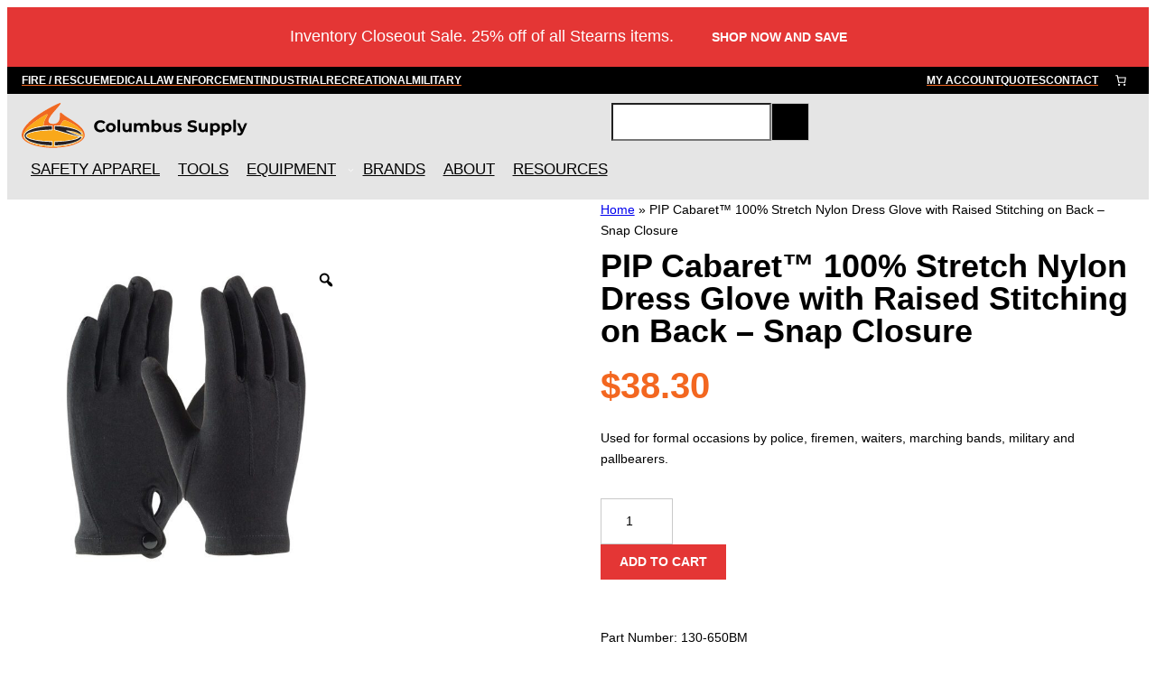

--- FILE ---
content_type: text/html; charset=UTF-8
request_url: https://www.columbussupply.com/product/pip-cabaret-100-stretch-nylon-dress-glove-with-raised-stitching-on-back-snap-closure/
body_size: 83666
content:
<!DOCTYPE html>
<html lang="en-US">
<head>
	<meta charset="UTF-8" />
<script>
var gform;gform||(document.addEventListener("gform_main_scripts_loaded",function(){gform.scriptsLoaded=!0}),document.addEventListener("gform/theme/scripts_loaded",function(){gform.themeScriptsLoaded=!0}),window.addEventListener("DOMContentLoaded",function(){gform.domLoaded=!0}),gform={domLoaded:!1,scriptsLoaded:!1,themeScriptsLoaded:!1,isFormEditor:()=>"function"==typeof InitializeEditor,callIfLoaded:function(o){return!(!gform.domLoaded||!gform.scriptsLoaded||!gform.themeScriptsLoaded&&!gform.isFormEditor()||(gform.isFormEditor()&&console.warn("The use of gform.initializeOnLoaded() is deprecated in the form editor context and will be removed in Gravity Forms 3.1."),o(),0))},initializeOnLoaded:function(o){gform.callIfLoaded(o)||(document.addEventListener("gform_main_scripts_loaded",()=>{gform.scriptsLoaded=!0,gform.callIfLoaded(o)}),document.addEventListener("gform/theme/scripts_loaded",()=>{gform.themeScriptsLoaded=!0,gform.callIfLoaded(o)}),window.addEventListener("DOMContentLoaded",()=>{gform.domLoaded=!0,gform.callIfLoaded(o)}))},hooks:{action:{},filter:{}},addAction:function(o,r,e,t){gform.addHook("action",o,r,e,t)},addFilter:function(o,r,e,t){gform.addHook("filter",o,r,e,t)},doAction:function(o){gform.doHook("action",o,arguments)},applyFilters:function(o){return gform.doHook("filter",o,arguments)},removeAction:function(o,r){gform.removeHook("action",o,r)},removeFilter:function(o,r,e){gform.removeHook("filter",o,r,e)},addHook:function(o,r,e,t,n){null==gform.hooks[o][r]&&(gform.hooks[o][r]=[]);var d=gform.hooks[o][r];null==n&&(n=r+"_"+d.length),gform.hooks[o][r].push({tag:n,callable:e,priority:t=null==t?10:t})},doHook:function(r,o,e){var t;if(e=Array.prototype.slice.call(e,1),null!=gform.hooks[r][o]&&((o=gform.hooks[r][o]).sort(function(o,r){return o.priority-r.priority}),o.forEach(function(o){"function"!=typeof(t=o.callable)&&(t=window[t]),"action"==r?t.apply(null,e):e[0]=t.apply(null,e)})),"filter"==r)return e[0]},removeHook:function(o,r,t,n){var e;null!=gform.hooks[o][r]&&(e=(e=gform.hooks[o][r]).filter(function(o,r,e){return!!(null!=n&&n!=o.tag||null!=t&&t!=o.priority)}),gform.hooks[o][r]=e)}});
</script>

					<script>document.documentElement.className = document.documentElement.className + ' yes-js js_active js'</script>
			<meta name="viewport" content="width=device-width, initial-scale=1" />
<meta name='robots' content='index, follow, max-image-preview:large, max-snippet:-1, max-video-preview:-1' />

<!-- Google Tag Manager for WordPress by gtm4wp.com -->
<script data-cfasync="false" data-pagespeed-no-defer>
	var gtm4wp_datalayer_name = "dataLayer";
	var dataLayer = dataLayer || [];
	const gtm4wp_use_sku_instead = false;
	const gtm4wp_currency = 'USD';
	const gtm4wp_product_per_impression = 10;
	const gtm4wp_clear_ecommerce = false;
	const gtm4wp_datalayer_max_timeout = 2000;
</script>
<!-- End Google Tag Manager for WordPress by gtm4wp.com -->
	<!-- This site is optimized with the Yoast SEO plugin v26.5 - https://yoast.com/wordpress/plugins/seo/ -->
	<meta name="description" content="Looking for PIP Cabaret™ 100% Stretch Nylon Dress Glove with Raised Stitching on Back - Snap Closure ? Check out Columbus Supply for First Responder, Climbing, and Industrial Equipment &amp; Safety Supplies. %" />
	<link rel="canonical" href="https://www.columbussupply.com/product/pip-cabaret-100-stretch-nylon-dress-glove-with-raised-stitching-on-back-snap-closure/" />
	<meta property="og:locale" content="en_US" />
	<meta property="og:type" content="article" />
	<meta property="og:title" content="PIP Cabaret™ 100% Stretch Nylon Dress Glove with Raised Stitching on Back - Snap Closure - Columbus Supply" />
	<meta property="og:description" content="Looking for PIP Cabaret™ 100% Stretch Nylon Dress Glove with Raised Stitching on Back - Snap Closure ? Check out Columbus Supply for First Responder, Climbing, and Industrial Equipment &amp; Safety Supplies. %" />
	<meta property="og:url" content="https://www.columbussupply.com/product/pip-cabaret-100-stretch-nylon-dress-glove-with-raised-stitching-on-back-snap-closure/" />
	<meta property="og:site_name" content="Columbus Supply" />
	<meta property="article:modified_time" content="2026-01-07T17:02:10+00:00" />
	<meta property="og:image" content="https://www.columbussupply.com/wp-content/uploads/2022/10/130-650BM-UP.jpg" />
	<meta property="og:image:width" content="1080" />
	<meta property="og:image:height" content="1080" />
	<meta property="og:image:type" content="image/jpeg" />
	<meta name="twitter:card" content="summary_large_image" />
	<meta name="twitter:label1" content="Est. reading time" />
	<meta name="twitter:data1" content="1 minute" />
	<script type="application/ld+json" class="yoast-schema-graph">{"@context":"https://schema.org","@graph":[{"@type":"WebPage","@id":"https://www.columbussupply.com/product/pip-cabaret-100-stretch-nylon-dress-glove-with-raised-stitching-on-back-snap-closure/","url":"https://www.columbussupply.com/product/pip-cabaret-100-stretch-nylon-dress-glove-with-raised-stitching-on-back-snap-closure/","name":"PIP Cabaret™ 100% Stretch Nylon Dress Glove with Raised Stitching on Back - Snap Closure - Columbus Supply","isPartOf":{"@id":"https://www.columbussupply.com/#website"},"primaryImageOfPage":{"@id":"https://www.columbussupply.com/product/pip-cabaret-100-stretch-nylon-dress-glove-with-raised-stitching-on-back-snap-closure/#primaryimage"},"image":{"@id":"https://www.columbussupply.com/product/pip-cabaret-100-stretch-nylon-dress-glove-with-raised-stitching-on-back-snap-closure/#primaryimage"},"thumbnailUrl":"https://www.columbussupply.com/wp-content/uploads/2022/10/130-650BM-UP.jpg","datePublished":"2022-10-17T14:59:58+00:00","dateModified":"2026-01-07T17:02:10+00:00","description":"Looking for PIP Cabaret™ 100% Stretch Nylon Dress Glove with Raised Stitching on Back - Snap Closure ? Check out Columbus Supply for First Responder, Climbing, and Industrial Equipment & Safety Supplies. %","breadcrumb":{"@id":"https://www.columbussupply.com/product/pip-cabaret-100-stretch-nylon-dress-glove-with-raised-stitching-on-back-snap-closure/#breadcrumb"},"inLanguage":"en-US","potentialAction":[{"@type":"ReadAction","target":["https://www.columbussupply.com/product/pip-cabaret-100-stretch-nylon-dress-glove-with-raised-stitching-on-back-snap-closure/"]}]},{"@type":"ImageObject","inLanguage":"en-US","@id":"https://www.columbussupply.com/product/pip-cabaret-100-stretch-nylon-dress-glove-with-raised-stitching-on-back-snap-closure/#primaryimage","url":"https://www.columbussupply.com/wp-content/uploads/2022/10/130-650BM-UP.jpg","contentUrl":"https://www.columbussupply.com/wp-content/uploads/2022/10/130-650BM-UP.jpg","width":1080,"height":1080},{"@type":"BreadcrumbList","@id":"https://www.columbussupply.com/product/pip-cabaret-100-stretch-nylon-dress-glove-with-raised-stitching-on-back-snap-closure/#breadcrumb","itemListElement":[{"@type":"ListItem","position":1,"name":"Home","item":"https://www.columbussupply.com/"},{"@type":"ListItem","position":2,"name":"PIP Cabaret™ 100% Stretch Nylon Dress Glove with Raised Stitching on Back &#8211; Snap Closure"}]},{"@type":"WebSite","@id":"https://www.columbussupply.com/#website","url":"https://www.columbussupply.com/","name":"Columbus Supply","description":"Wholesale Fire and Rescue Equipment - Columbus Supply","publisher":{"@id":"https://www.columbussupply.com/#organization"},"potentialAction":[{"@type":"SearchAction","target":{"@type":"EntryPoint","urlTemplate":"https://www.columbussupply.com/?s={search_term_string}"},"query-input":{"@type":"PropertyValueSpecification","valueRequired":true,"valueName":"search_term_string"}}],"inLanguage":"en-US"},{"@type":"Organization","@id":"https://www.columbussupply.com/#organization","name":"Columbus Supply","url":"https://www.columbussupply.com/","logo":{"@type":"ImageObject","inLanguage":"en-US","@id":"https://www.columbussupply.com/#/schema/logo/image/","url":"https://www.columbussupply.com/wp-content/uploads/2023/11/columbus-logo-scaled-1.svg","contentUrl":"https://www.columbussupply.com/wp-content/uploads/2023/11/columbus-logo-scaled-1.svg","width":365,"height":72,"caption":"Columbus Supply"},"image":{"@id":"https://www.columbussupply.com/#/schema/logo/image/"}}]}</script>
	<!-- / Yoast SEO plugin. -->


<script type='application/javascript'  id='pys-version-script'>console.log('PixelYourSite Free version 11.1.5.1');</script>
<title>PIP Cabaret™ 100% Stretch Nylon Dress Glove with Raised Stitching on Back - Snap Closure - Columbus Supply</title>
<link rel='dns-prefetch' href='//challenges.cloudflare.com' />
<link rel='dns-prefetch' href='//static.klaviyo.com' />
<link rel='dns-prefetch' href='//static-autocomplete.fastsimon.com' />
<link rel='dns-prefetch' href='//web.squarecdn.com' />
<link rel="alternate" type="application/rss+xml" title="Columbus Supply &raquo; Feed" href="https://www.columbussupply.com/feed/" />
<link rel="alternate" type="application/rss+xml" title="Columbus Supply &raquo; Comments Feed" href="https://www.columbussupply.com/comments/feed/" />
<link rel="alternate" type="application/rss+xml" title="Columbus Supply &raquo; PIP Cabaret™ 100% Stretch Nylon Dress Glove with Raised Stitching on Back &#8211; Snap Closure Comments Feed" href="https://www.columbussupply.com/product/pip-cabaret-100-stretch-nylon-dress-glove-with-raised-stitching-on-back-snap-closure/feed/" />
<link rel="alternate" title="oEmbed (JSON)" type="application/json+oembed" href="https://www.columbussupply.com/wp-json/oembed/1.0/embed?url=https%3A%2F%2Fwww.columbussupply.com%2Fproduct%2Fpip-cabaret-100-stretch-nylon-dress-glove-with-raised-stitching-on-back-snap-closure%2F" />
<link rel="alternate" title="oEmbed (XML)" type="text/xml+oembed" href="https://www.columbussupply.com/wp-json/oembed/1.0/embed?url=https%3A%2F%2Fwww.columbussupply.com%2Fproduct%2Fpip-cabaret-100-stretch-nylon-dress-glove-with-raised-stitching-on-back-snap-closure%2F&#038;format=xml" />
		<style>
			.lazyload,
			.lazyloading {
				max-width: 100%;
			}
		</style>
		<style id='wp-img-auto-sizes-contain-inline-css'>
img:is([sizes=auto i],[sizes^="auto," i]){contain-intrinsic-size:3000px 1500px}
/*# sourceURL=wp-img-auto-sizes-contain-inline-css */
</style>
<style id='wp-block-columns-inline-css'>
.wp-block-columns{box-sizing:border-box;display:flex;flex-wrap:wrap!important}@media (min-width:782px){.wp-block-columns{flex-wrap:nowrap!important}}.wp-block-columns{align-items:normal!important}.wp-block-columns.are-vertically-aligned-top{align-items:flex-start}.wp-block-columns.are-vertically-aligned-center{align-items:center}.wp-block-columns.are-vertically-aligned-bottom{align-items:flex-end}@media (max-width:781px){.wp-block-columns:not(.is-not-stacked-on-mobile)>.wp-block-column{flex-basis:100%!important}}@media (min-width:782px){.wp-block-columns:not(.is-not-stacked-on-mobile)>.wp-block-column{flex-basis:0;flex-grow:1}.wp-block-columns:not(.is-not-stacked-on-mobile)>.wp-block-column[style*=flex-basis]{flex-grow:0}}.wp-block-columns.is-not-stacked-on-mobile{flex-wrap:nowrap!important}.wp-block-columns.is-not-stacked-on-mobile>.wp-block-column{flex-basis:0;flex-grow:1}.wp-block-columns.is-not-stacked-on-mobile>.wp-block-column[style*=flex-basis]{flex-grow:0}:where(.wp-block-columns){margin-bottom:1.75em}:where(.wp-block-columns.has-background){padding:1.25em 2.375em}.wp-block-column{flex-grow:1;min-width:0;overflow-wrap:break-word;word-break:break-word}.wp-block-column.is-vertically-aligned-top{align-self:flex-start}.wp-block-column.is-vertically-aligned-center{align-self:center}.wp-block-column.is-vertically-aligned-bottom{align-self:flex-end}.wp-block-column.is-vertically-aligned-stretch{align-self:stretch}.wp-block-column.is-vertically-aligned-bottom,.wp-block-column.is-vertically-aligned-center,.wp-block-column.is-vertically-aligned-top{width:100%}
/*# sourceURL=https://www.columbussupply.com/wp-includes/blocks/columns/style.min.css */
</style>
<style id='wp-block-group-inline-css'>
.wp-block-group{box-sizing:border-box}:where(.wp-block-group.wp-block-group-is-layout-constrained){position:relative}
/*# sourceURL=https://www.columbussupply.com/wp-includes/blocks/group/style.min.css */
</style>
<style id='wp-block-group-theme-inline-css'>
:where(.wp-block-group.has-background){padding:1.25em 2.375em}
/*# sourceURL=https://www.columbussupply.com/wp-includes/blocks/group/theme.min.css */
</style>
<style id='wp-block-navigation-link-inline-css'>
.wp-block-navigation .wp-block-navigation-item__label{overflow-wrap:break-word}.wp-block-navigation .wp-block-navigation-item__description{display:none}.link-ui-tools{outline:1px solid #f0f0f0;padding:8px}.link-ui-block-inserter{padding-top:8px}.link-ui-block-inserter__back{margin-left:8px;text-transform:uppercase}
/*# sourceURL=https://www.columbussupply.com/wp-includes/blocks/navigation-link/style.min.css */
</style>
<style id='wp-block-navigation-inline-css'>
.wp-block-navigation{position:relative}.wp-block-navigation ul{margin-bottom:0;margin-left:0;margin-top:0;padding-left:0}.wp-block-navigation ul,.wp-block-navigation ul li{list-style:none;padding:0}.wp-block-navigation .wp-block-navigation-item{align-items:center;background-color:inherit;display:flex;position:relative}.wp-block-navigation .wp-block-navigation-item .wp-block-navigation__submenu-container:empty{display:none}.wp-block-navigation .wp-block-navigation-item__content{display:block;z-index:1}.wp-block-navigation .wp-block-navigation-item__content.wp-block-navigation-item__content{color:inherit}.wp-block-navigation.has-text-decoration-underline .wp-block-navigation-item__content,.wp-block-navigation.has-text-decoration-underline .wp-block-navigation-item__content:active,.wp-block-navigation.has-text-decoration-underline .wp-block-navigation-item__content:focus{text-decoration:underline}.wp-block-navigation.has-text-decoration-line-through .wp-block-navigation-item__content,.wp-block-navigation.has-text-decoration-line-through .wp-block-navigation-item__content:active,.wp-block-navigation.has-text-decoration-line-through .wp-block-navigation-item__content:focus{text-decoration:line-through}.wp-block-navigation :where(a),.wp-block-navigation :where(a:active),.wp-block-navigation :where(a:focus){text-decoration:none}.wp-block-navigation .wp-block-navigation__submenu-icon{align-self:center;background-color:inherit;border:none;color:currentColor;display:inline-block;font-size:inherit;height:.6em;line-height:0;margin-left:.25em;padding:0;width:.6em}.wp-block-navigation .wp-block-navigation__submenu-icon svg{display:inline-block;stroke:currentColor;height:inherit;margin-top:.075em;width:inherit}.wp-block-navigation{--navigation-layout-justification-setting:flex-start;--navigation-layout-direction:row;--navigation-layout-wrap:wrap;--navigation-layout-justify:flex-start;--navigation-layout-align:center}.wp-block-navigation.is-vertical{--navigation-layout-direction:column;--navigation-layout-justify:initial;--navigation-layout-align:flex-start}.wp-block-navigation.no-wrap{--navigation-layout-wrap:nowrap}.wp-block-navigation.items-justified-center{--navigation-layout-justification-setting:center;--navigation-layout-justify:center}.wp-block-navigation.items-justified-center.is-vertical{--navigation-layout-align:center}.wp-block-navigation.items-justified-right{--navigation-layout-justification-setting:flex-end;--navigation-layout-justify:flex-end}.wp-block-navigation.items-justified-right.is-vertical{--navigation-layout-align:flex-end}.wp-block-navigation.items-justified-space-between{--navigation-layout-justification-setting:space-between;--navigation-layout-justify:space-between}.wp-block-navigation .has-child .wp-block-navigation__submenu-container{align-items:normal;background-color:inherit;color:inherit;display:flex;flex-direction:column;opacity:0;position:absolute;z-index:2}@media not (prefers-reduced-motion){.wp-block-navigation .has-child .wp-block-navigation__submenu-container{transition:opacity .1s linear}}.wp-block-navigation .has-child .wp-block-navigation__submenu-container{height:0;overflow:hidden;visibility:hidden;width:0}.wp-block-navigation .has-child .wp-block-navigation__submenu-container>.wp-block-navigation-item>.wp-block-navigation-item__content{display:flex;flex-grow:1;padding:.5em 1em}.wp-block-navigation .has-child .wp-block-navigation__submenu-container>.wp-block-navigation-item>.wp-block-navigation-item__content .wp-block-navigation__submenu-icon{margin-left:auto;margin-right:0}.wp-block-navigation .has-child .wp-block-navigation__submenu-container .wp-block-navigation-item__content{margin:0}.wp-block-navigation .has-child .wp-block-navigation__submenu-container{left:-1px;top:100%}@media (min-width:782px){.wp-block-navigation .has-child .wp-block-navigation__submenu-container .wp-block-navigation__submenu-container{left:100%;top:-1px}.wp-block-navigation .has-child .wp-block-navigation__submenu-container .wp-block-navigation__submenu-container:before{background:#0000;content:"";display:block;height:100%;position:absolute;right:100%;width:.5em}.wp-block-navigation .has-child .wp-block-navigation__submenu-container .wp-block-navigation__submenu-icon{margin-right:.25em}.wp-block-navigation .has-child .wp-block-navigation__submenu-container .wp-block-navigation__submenu-icon svg{transform:rotate(-90deg)}}.wp-block-navigation .has-child .wp-block-navigation-submenu__toggle[aria-expanded=true]~.wp-block-navigation__submenu-container,.wp-block-navigation .has-child:not(.open-on-click):hover>.wp-block-navigation__submenu-container,.wp-block-navigation .has-child:not(.open-on-click):not(.open-on-hover-click):focus-within>.wp-block-navigation__submenu-container{height:auto;min-width:200px;opacity:1;overflow:visible;visibility:visible;width:auto}.wp-block-navigation.has-background .has-child .wp-block-navigation__submenu-container{left:0;top:100%}@media (min-width:782px){.wp-block-navigation.has-background .has-child .wp-block-navigation__submenu-container .wp-block-navigation__submenu-container{left:100%;top:0}}.wp-block-navigation-submenu{display:flex;position:relative}.wp-block-navigation-submenu .wp-block-navigation__submenu-icon svg{stroke:currentColor}button.wp-block-navigation-item__content{background-color:initial;border:none;color:currentColor;font-family:inherit;font-size:inherit;font-style:inherit;font-weight:inherit;letter-spacing:inherit;line-height:inherit;text-align:left;text-transform:inherit}.wp-block-navigation-submenu__toggle{cursor:pointer}.wp-block-navigation-submenu__toggle[aria-expanded=true]+.wp-block-navigation__submenu-icon>svg,.wp-block-navigation-submenu__toggle[aria-expanded=true]>svg{transform:rotate(180deg)}.wp-block-navigation-item.open-on-click .wp-block-navigation-submenu__toggle{padding-left:0;padding-right:.85em}.wp-block-navigation-item.open-on-click .wp-block-navigation-submenu__toggle+.wp-block-navigation__submenu-icon{margin-left:-.6em;pointer-events:none}.wp-block-navigation-item.open-on-click button.wp-block-navigation-item__content:not(.wp-block-navigation-submenu__toggle){padding:0}.wp-block-navigation .wp-block-page-list,.wp-block-navigation__container,.wp-block-navigation__responsive-close,.wp-block-navigation__responsive-container,.wp-block-navigation__responsive-container-content,.wp-block-navigation__responsive-dialog{gap:inherit}:where(.wp-block-navigation.has-background .wp-block-navigation-item a:not(.wp-element-button)),:where(.wp-block-navigation.has-background .wp-block-navigation-submenu a:not(.wp-element-button)){padding:.5em 1em}:where(.wp-block-navigation .wp-block-navigation__submenu-container .wp-block-navigation-item a:not(.wp-element-button)),:where(.wp-block-navigation .wp-block-navigation__submenu-container .wp-block-navigation-submenu a:not(.wp-element-button)),:where(.wp-block-navigation .wp-block-navigation__submenu-container .wp-block-navigation-submenu button.wp-block-navigation-item__content),:where(.wp-block-navigation .wp-block-navigation__submenu-container .wp-block-pages-list__item button.wp-block-navigation-item__content){padding:.5em 1em}.wp-block-navigation.items-justified-right .wp-block-navigation__container .has-child .wp-block-navigation__submenu-container,.wp-block-navigation.items-justified-right .wp-block-page-list>.has-child .wp-block-navigation__submenu-container,.wp-block-navigation.items-justified-space-between .wp-block-page-list>.has-child:last-child .wp-block-navigation__submenu-container,.wp-block-navigation.items-justified-space-between>.wp-block-navigation__container>.has-child:last-child .wp-block-navigation__submenu-container{left:auto;right:0}.wp-block-navigation.items-justified-right .wp-block-navigation__container .has-child .wp-block-navigation__submenu-container .wp-block-navigation__submenu-container,.wp-block-navigation.items-justified-right .wp-block-page-list>.has-child .wp-block-navigation__submenu-container .wp-block-navigation__submenu-container,.wp-block-navigation.items-justified-space-between .wp-block-page-list>.has-child:last-child .wp-block-navigation__submenu-container .wp-block-navigation__submenu-container,.wp-block-navigation.items-justified-space-between>.wp-block-navigation__container>.has-child:last-child .wp-block-navigation__submenu-container .wp-block-navigation__submenu-container{left:-1px;right:-1px}@media (min-width:782px){.wp-block-navigation.items-justified-right .wp-block-navigation__container .has-child .wp-block-navigation__submenu-container .wp-block-navigation__submenu-container,.wp-block-navigation.items-justified-right .wp-block-page-list>.has-child .wp-block-navigation__submenu-container .wp-block-navigation__submenu-container,.wp-block-navigation.items-justified-space-between .wp-block-page-list>.has-child:last-child .wp-block-navigation__submenu-container .wp-block-navigation__submenu-container,.wp-block-navigation.items-justified-space-between>.wp-block-navigation__container>.has-child:last-child .wp-block-navigation__submenu-container .wp-block-navigation__submenu-container{left:auto;right:100%}}.wp-block-navigation:not(.has-background) .wp-block-navigation__submenu-container{background-color:#fff;border:1px solid #00000026}.wp-block-navigation.has-background .wp-block-navigation__submenu-container{background-color:inherit}.wp-block-navigation:not(.has-text-color) .wp-block-navigation__submenu-container{color:#000}.wp-block-navigation__container{align-items:var(--navigation-layout-align,initial);display:flex;flex-direction:var(--navigation-layout-direction,initial);flex-wrap:var(--navigation-layout-wrap,wrap);justify-content:var(--navigation-layout-justify,initial);list-style:none;margin:0;padding-left:0}.wp-block-navigation__container .is-responsive{display:none}.wp-block-navigation__container:only-child,.wp-block-page-list:only-child{flex-grow:1}@keyframes overlay-menu__fade-in-animation{0%{opacity:0;transform:translateY(.5em)}to{opacity:1;transform:translateY(0)}}.wp-block-navigation__responsive-container{bottom:0;display:none;left:0;position:fixed;right:0;top:0}.wp-block-navigation__responsive-container :where(.wp-block-navigation-item a){color:inherit}.wp-block-navigation__responsive-container .wp-block-navigation__responsive-container-content{align-items:var(--navigation-layout-align,initial);display:flex;flex-direction:var(--navigation-layout-direction,initial);flex-wrap:var(--navigation-layout-wrap,wrap);justify-content:var(--navigation-layout-justify,initial)}.wp-block-navigation__responsive-container:not(.is-menu-open.is-menu-open){background-color:inherit!important;color:inherit!important}.wp-block-navigation__responsive-container.is-menu-open{background-color:inherit;display:flex;flex-direction:column}@media not (prefers-reduced-motion){.wp-block-navigation__responsive-container.is-menu-open{animation:overlay-menu__fade-in-animation .1s ease-out;animation-fill-mode:forwards}}.wp-block-navigation__responsive-container.is-menu-open{overflow:auto;padding:clamp(1rem,var(--wp--style--root--padding-top),20rem) clamp(1rem,var(--wp--style--root--padding-right),20rem) clamp(1rem,var(--wp--style--root--padding-bottom),20rem) clamp(1rem,var(--wp--style--root--padding-left),20rem);z-index:100000}.wp-block-navigation__responsive-container.is-menu-open .wp-block-navigation__responsive-container-content{align-items:var(--navigation-layout-justification-setting,inherit);display:flex;flex-direction:column;flex-wrap:nowrap;overflow:visible;padding-top:calc(2rem + 24px)}.wp-block-navigation__responsive-container.is-menu-open .wp-block-navigation__responsive-container-content,.wp-block-navigation__responsive-container.is-menu-open .wp-block-navigation__responsive-container-content .wp-block-navigation__container,.wp-block-navigation__responsive-container.is-menu-open .wp-block-navigation__responsive-container-content .wp-block-page-list{justify-content:flex-start}.wp-block-navigation__responsive-container.is-menu-open .wp-block-navigation__responsive-container-content .wp-block-navigation__submenu-icon{display:none}.wp-block-navigation__responsive-container.is-menu-open .wp-block-navigation__responsive-container-content .has-child .wp-block-navigation__submenu-container{border:none;height:auto;min-width:200px;opacity:1;overflow:initial;padding-left:2rem;padding-right:2rem;position:static;visibility:visible;width:auto}.wp-block-navigation__responsive-container.is-menu-open .wp-block-navigation__responsive-container-content .wp-block-navigation__container,.wp-block-navigation__responsive-container.is-menu-open .wp-block-navigation__responsive-container-content .wp-block-navigation__submenu-container{gap:inherit}.wp-block-navigation__responsive-container.is-menu-open .wp-block-navigation__responsive-container-content .wp-block-navigation__submenu-container{padding-top:var(--wp--style--block-gap,2em)}.wp-block-navigation__responsive-container.is-menu-open .wp-block-navigation__responsive-container-content .wp-block-navigation-item__content{padding:0}.wp-block-navigation__responsive-container.is-menu-open .wp-block-navigation__responsive-container-content .wp-block-navigation-item,.wp-block-navigation__responsive-container.is-menu-open .wp-block-navigation__responsive-container-content .wp-block-navigation__container,.wp-block-navigation__responsive-container.is-menu-open .wp-block-navigation__responsive-container-content .wp-block-page-list{align-items:var(--navigation-layout-justification-setting,initial);display:flex;flex-direction:column}.wp-block-navigation__responsive-container.is-menu-open .wp-block-navigation-item,.wp-block-navigation__responsive-container.is-menu-open .wp-block-navigation-item .wp-block-navigation__submenu-container,.wp-block-navigation__responsive-container.is-menu-open .wp-block-navigation__container,.wp-block-navigation__responsive-container.is-menu-open .wp-block-page-list{background:#0000!important;color:inherit!important}.wp-block-navigation__responsive-container.is-menu-open .wp-block-navigation__submenu-container.wp-block-navigation__submenu-container.wp-block-navigation__submenu-container.wp-block-navigation__submenu-container{left:auto;right:auto}@media (min-width:600px){.wp-block-navigation__responsive-container:not(.hidden-by-default):not(.is-menu-open){background-color:inherit;display:block;position:relative;width:100%;z-index:auto}.wp-block-navigation__responsive-container:not(.hidden-by-default):not(.is-menu-open) .wp-block-navigation__responsive-container-close{display:none}.wp-block-navigation__responsive-container.is-menu-open .wp-block-navigation__submenu-container.wp-block-navigation__submenu-container.wp-block-navigation__submenu-container.wp-block-navigation__submenu-container{left:0}}.wp-block-navigation:not(.has-background) .wp-block-navigation__responsive-container.is-menu-open{background-color:#fff}.wp-block-navigation:not(.has-text-color) .wp-block-navigation__responsive-container.is-menu-open{color:#000}.wp-block-navigation__toggle_button_label{font-size:1rem;font-weight:700}.wp-block-navigation__responsive-container-close,.wp-block-navigation__responsive-container-open{background:#0000;border:none;color:currentColor;cursor:pointer;margin:0;padding:0;text-transform:inherit;vertical-align:middle}.wp-block-navigation__responsive-container-close svg,.wp-block-navigation__responsive-container-open svg{fill:currentColor;display:block;height:24px;pointer-events:none;width:24px}.wp-block-navigation__responsive-container-open{display:flex}.wp-block-navigation__responsive-container-open.wp-block-navigation__responsive-container-open.wp-block-navigation__responsive-container-open{font-family:inherit;font-size:inherit;font-weight:inherit}@media (min-width:600px){.wp-block-navigation__responsive-container-open:not(.always-shown){display:none}}.wp-block-navigation__responsive-container-close{position:absolute;right:0;top:0;z-index:2}.wp-block-navigation__responsive-container-close.wp-block-navigation__responsive-container-close.wp-block-navigation__responsive-container-close{font-family:inherit;font-size:inherit;font-weight:inherit}.wp-block-navigation__responsive-close{width:100%}.has-modal-open .wp-block-navigation__responsive-close{margin-left:auto;margin-right:auto;max-width:var(--wp--style--global--wide-size,100%)}.wp-block-navigation__responsive-close:focus{outline:none}.is-menu-open .wp-block-navigation__responsive-close,.is-menu-open .wp-block-navigation__responsive-container-content,.is-menu-open .wp-block-navigation__responsive-dialog{box-sizing:border-box}.wp-block-navigation__responsive-dialog{position:relative}.has-modal-open .admin-bar .is-menu-open .wp-block-navigation__responsive-dialog{margin-top:46px}@media (min-width:782px){.has-modal-open .admin-bar .is-menu-open .wp-block-navigation__responsive-dialog{margin-top:32px}}html.has-modal-open{overflow:hidden}
/*# sourceURL=https://www.columbussupply.com/wp-includes/blocks/navigation/style.min.css */
</style>
<style id='wp-block-paragraph-inline-css'>
.is-small-text{font-size:.875em}.is-regular-text{font-size:1em}.is-large-text{font-size:2.25em}.is-larger-text{font-size:3em}.has-drop-cap:not(:focus):first-letter{float:left;font-size:8.4em;font-style:normal;font-weight:100;line-height:.68;margin:.05em .1em 0 0;text-transform:uppercase}body.rtl .has-drop-cap:not(:focus):first-letter{float:none;margin-left:.1em}p.has-drop-cap.has-background{overflow:hidden}:root :where(p.has-background){padding:1.25em 2.375em}:where(p.has-text-color:not(.has-link-color)) a{color:inherit}p.has-text-align-left[style*="writing-mode:vertical-lr"],p.has-text-align-right[style*="writing-mode:vertical-rl"]{rotate:180deg}
/*# sourceURL=https://www.columbussupply.com/wp-includes/blocks/paragraph/style.min.css */
</style>
<link rel='stylesheet' id='wc-blocks-style-css' href='https://www.columbussupply.com/wp-content/plugins/woocommerce/assets/client/blocks/wc-blocks.css?ver=wc-10.4.3' media='all' />
<style id='wc-blocks-style-inline-css'>
:root{--drawer-width: 480px}
/*# sourceURL=wc-blocks-style-inline-css */
</style>
<link rel='stylesheet' id='wc-blocks-style-mini-cart-contents-css' href='https://www.columbussupply.com/wp-content/plugins/woocommerce/assets/client/blocks/mini-cart-contents.css?ver=wc-10.4.3' media='all' />
<link rel='stylesheet' id='wc-blocks-packages-style-css' href='https://www.columbussupply.com/wp-content/plugins/woocommerce/assets/client/blocks/packages-style.css?ver=wc-10.4.3' media='all' />
<link rel='stylesheet' id='wc-blocks-style-mini-cart-css' href='https://www.columbussupply.com/wp-content/plugins/woocommerce/assets/client/blocks/mini-cart.css?ver=wc-10.4.3' media='all' />
<style id='wp-block-template-part-theme-inline-css'>
:root :where(.wp-block-template-part.has-background){margin-bottom:0;margin-top:0;padding:1.25em 2.375em}
/*# sourceURL=https://www.columbussupply.com/wp-includes/blocks/template-part/theme.min.css */
</style>
<style id='wp-block-site-logo-inline-css'>
.wp-block-site-logo{box-sizing:border-box;line-height:0}.wp-block-site-logo a{display:inline-block;line-height:0}.wp-block-site-logo.is-default-size img{height:auto;width:120px}.wp-block-site-logo img{height:auto;max-width:100%}.wp-block-site-logo a,.wp-block-site-logo img{border-radius:inherit}.wp-block-site-logo.aligncenter{margin-left:auto;margin-right:auto;text-align:center}:root :where(.wp-block-site-logo.is-style-rounded){border-radius:9999px}
/*# sourceURL=https://www.columbussupply.com/wp-includes/blocks/site-logo/style.min.css */
</style>
<style id='wp-block-search-inline-css'>
.wp-block-search__button{margin-left:10px;word-break:normal}.wp-block-search__button.has-icon{line-height:0}.wp-block-search__button svg{height:1.25em;min-height:24px;min-width:24px;width:1.25em;fill:currentColor;vertical-align:text-bottom}:where(.wp-block-search__button){border:1px solid #ccc;padding:6px 10px}.wp-block-search__inside-wrapper{display:flex;flex:auto;flex-wrap:nowrap;max-width:100%}.wp-block-search__label{width:100%}.wp-block-search.wp-block-search__button-only .wp-block-search__button{box-sizing:border-box;display:flex;flex-shrink:0;justify-content:center;margin-left:0;max-width:100%}.wp-block-search.wp-block-search__button-only .wp-block-search__inside-wrapper{min-width:0!important;transition-property:width}.wp-block-search.wp-block-search__button-only .wp-block-search__input{flex-basis:100%;transition-duration:.3s}.wp-block-search.wp-block-search__button-only.wp-block-search__searchfield-hidden,.wp-block-search.wp-block-search__button-only.wp-block-search__searchfield-hidden .wp-block-search__inside-wrapper{overflow:hidden}.wp-block-search.wp-block-search__button-only.wp-block-search__searchfield-hidden .wp-block-search__input{border-left-width:0!important;border-right-width:0!important;flex-basis:0;flex-grow:0;margin:0;min-width:0!important;padding-left:0!important;padding-right:0!important;width:0!important}:where(.wp-block-search__input){appearance:none;border:1px solid #949494;flex-grow:1;font-family:inherit;font-size:inherit;font-style:inherit;font-weight:inherit;letter-spacing:inherit;line-height:inherit;margin-left:0;margin-right:0;min-width:3rem;padding:8px;text-decoration:unset!important;text-transform:inherit}:where(.wp-block-search__button-inside .wp-block-search__inside-wrapper){background-color:#fff;border:1px solid #949494;box-sizing:border-box;padding:4px}:where(.wp-block-search__button-inside .wp-block-search__inside-wrapper) .wp-block-search__input{border:none;border-radius:0;padding:0 4px}:where(.wp-block-search__button-inside .wp-block-search__inside-wrapper) .wp-block-search__input:focus{outline:none}:where(.wp-block-search__button-inside .wp-block-search__inside-wrapper) :where(.wp-block-search__button){padding:4px 8px}.wp-block-search.aligncenter .wp-block-search__inside-wrapper{margin:auto}.wp-block[data-align=right] .wp-block-search.wp-block-search__button-only .wp-block-search__inside-wrapper{float:right}
/*# sourceURL=https://www.columbussupply.com/wp-includes/blocks/search/style.min.css */
</style>
<style id='wp-block-search-theme-inline-css'>
.wp-block-search .wp-block-search__label{font-weight:700}.wp-block-search__button{border:1px solid #ccc;padding:.375em .625em}
/*# sourceURL=https://www.columbussupply.com/wp-includes/blocks/search/theme.min.css */
</style>
<link rel='stylesheet' id='woocommerce-layout-css' href='https://www.columbussupply.com/wp-content/plugins/woocommerce/assets/css/woocommerce-layout.css?ver=10.4.3' media='all' />
<link rel='stylesheet' id='woocommerce-smallscreen-css' href='https://www.columbussupply.com/wp-content/plugins/woocommerce/assets/css/woocommerce-smallscreen.css?ver=10.4.3' media='only screen and (max-width: 768px)' />
<link rel='stylesheet' id='woocommerce-general-css' href='https://www.columbussupply.com/wp-content/plugins/woocommerce/assets/css/woocommerce.css?ver=10.4.3' media='all' />
<link rel='stylesheet' id='woocommerce-blocktheme-css' href='https://www.columbussupply.com/wp-content/plugins/woocommerce/assets/css/woocommerce-blocktheme.css?ver=10.4.3' media='all' />
<style id='woocommerce-inline-inline-css'>
.woocommerce form .form-row .required { visibility: visible; }
.woocommerce form .form-row .required { visibility: visible; }
/*# sourceURL=woocommerce-inline-inline-css */
</style>
<link rel='stylesheet' id='jquery-selectBox-css' href='https://www.columbussupply.com/wp-content/plugins/yith-woocommerce-wishlist-premium/assets/css/jquery.selectBox.css?ver=1.2.0' media='all' />
<link rel='stylesheet' id='yith-wcwl-font-awesome-css' href='https://www.columbussupply.com/wp-content/plugins/yith-woocommerce-wishlist-premium/assets/css/font-awesome.css?ver=4.7.0' media='all' />
<link rel='stylesheet' id='woocommerce_prettyPhoto_css-css' href='//www.columbussupply.com/wp-content/plugins/woocommerce/assets/css/prettyPhoto.css?ver=3.1.6' media='all' />
<link rel='stylesheet' id='yith-wcwl-main-css' href='https://www.columbussupply.com/wp-content/plugins/yith-woocommerce-wishlist-premium/assets/css/style.css?ver=4.11.0' media='all' />
<style id='yith-wcwl-main-inline-css'>
 :root { --add-to-wishlist-icon-color: #007565; --added-to-wishlist-icon-color: #007565; --color-add-to-wishlist-background: #333333; --color-add-to-wishlist-text: #FFFFFF; --color-add-to-wishlist-border: #333333; --color-add-to-wishlist-background-hover: #333333; --color-add-to-wishlist-text-hover: #FFFFFF; --color-add-to-wishlist-border-hover: #333333; --rounded-corners-radius: 16px; --color-add-to-cart-background: #333333; --color-add-to-cart-text: #FFFFFF; --color-add-to-cart-border: #333333; --color-add-to-cart-background-hover: #4F4F4F; --color-add-to-cart-text-hover: #FFFFFF; --color-add-to-cart-border-hover: #4F4F4F; --add-to-cart-rounded-corners-radius: 16px; --color-button-style-1-background: #333333; --color-button-style-1-text: #FFFFFF; --color-button-style-1-border: #333333; --color-button-style-1-background-hover: #4F4F4F; --color-button-style-1-text-hover: #FFFFFF; --color-button-style-1-border-hover: #4F4F4F; --color-button-style-2-background: #333333; --color-button-style-2-text: #FFFFFF; --color-button-style-2-border: #333333; --color-button-style-2-background-hover: #4F4F4F; --color-button-style-2-text-hover: #FFFFFF; --color-button-style-2-border-hover: #4F4F4F; --color-wishlist-table-background: #FFFFFF; --color-wishlist-table-text: #6d6c6c; --color-wishlist-table-border: #FFFFFF; --color-headers-background: #F4F4F4; --color-share-button-color: #FFFFFF; --color-share-button-color-hover: #FFFFFF; --color-fb-button-background: #39599E; --color-fb-button-background-hover: #595A5A; --color-tw-button-background: #45AFE2; --color-tw-button-background-hover: #595A5A; --color-pr-button-background: #AB2E31; --color-pr-button-background-hover: #595A5A; --color-em-button-background: #FBB102; --color-em-button-background-hover: #595A5A; --color-wa-button-background: #00A901; --color-wa-button-background-hover: #595A5A; --feedback-duration: 3s; --modal-colors-overlay: #0000004d; --modal-colors-icon: #007565; --modal-colors-primary-button: #007565; --modal-colors-primary-button-hover: #007565; --modal-colors-primary-button-text: #fff; --modal-colors-primary-button-text-hover: #fff; --modal-colors-secondary-button: #e8e8e8; --modal-colors-secondary-button-hover: #d8d8d8; --modal-colors-secondary-button-text: #777; --modal-colors-secondary-button-text-hover: #777; --color-ask-an-estimate-background: #333333; --color-ask-an-estimate-text: #FFFFFF; --color-ask-an-estimate-border: #333333; --color-ask-an-estimate-background-hover: #4F4F4F; --color-ask-an-estimate-text-hover: #FFFFFF; --color-ask-an-estimate-border-hover: #4F4F4F; --ask-an-estimate-rounded-corners-radius: 1px; --tooltip-color-background: #333; --tooltip-color-text: #fff }  .yith-wcwl-add-button .add_to_wishlist img, .yith-wcwl-wishlistexistsbrowse .feedback img {
  margin-right: 10px !important;
  margin-bottom: 0 !important;
  display: inline-block !important;
  width: 14px !important;
   top: 2px;
    position: relative;
}
.yith-wcwl-add-to-wishlist .yith-wcwl-add-button {
 display: inline;
}
 :root { --add-to-wishlist-icon-color: #007565; --added-to-wishlist-icon-color: #007565; --color-add-to-wishlist-background: #333333; --color-add-to-wishlist-text: #FFFFFF; --color-add-to-wishlist-border: #333333; --color-add-to-wishlist-background-hover: #333333; --color-add-to-wishlist-text-hover: #FFFFFF; --color-add-to-wishlist-border-hover: #333333; --rounded-corners-radius: 16px; --color-add-to-cart-background: #333333; --color-add-to-cart-text: #FFFFFF; --color-add-to-cart-border: #333333; --color-add-to-cart-background-hover: #4F4F4F; --color-add-to-cart-text-hover: #FFFFFF; --color-add-to-cart-border-hover: #4F4F4F; --add-to-cart-rounded-corners-radius: 16px; --color-button-style-1-background: #333333; --color-button-style-1-text: #FFFFFF; --color-button-style-1-border: #333333; --color-button-style-1-background-hover: #4F4F4F; --color-button-style-1-text-hover: #FFFFFF; --color-button-style-1-border-hover: #4F4F4F; --color-button-style-2-background: #333333; --color-button-style-2-text: #FFFFFF; --color-button-style-2-border: #333333; --color-button-style-2-background-hover: #4F4F4F; --color-button-style-2-text-hover: #FFFFFF; --color-button-style-2-border-hover: #4F4F4F; --color-wishlist-table-background: #FFFFFF; --color-wishlist-table-text: #6d6c6c; --color-wishlist-table-border: #FFFFFF; --color-headers-background: #F4F4F4; --color-share-button-color: #FFFFFF; --color-share-button-color-hover: #FFFFFF; --color-fb-button-background: #39599E; --color-fb-button-background-hover: #595A5A; --color-tw-button-background: #45AFE2; --color-tw-button-background-hover: #595A5A; --color-pr-button-background: #AB2E31; --color-pr-button-background-hover: #595A5A; --color-em-button-background: #FBB102; --color-em-button-background-hover: #595A5A; --color-wa-button-background: #00A901; --color-wa-button-background-hover: #595A5A; --feedback-duration: 3s; --modal-colors-overlay: #0000004d; --modal-colors-icon: #007565; --modal-colors-primary-button: #007565; --modal-colors-primary-button-hover: #007565; --modal-colors-primary-button-text: #fff; --modal-colors-primary-button-text-hover: #fff; --modal-colors-secondary-button: #e8e8e8; --modal-colors-secondary-button-hover: #d8d8d8; --modal-colors-secondary-button-text: #777; --modal-colors-secondary-button-text-hover: #777; --color-ask-an-estimate-background: #333333; --color-ask-an-estimate-text: #FFFFFF; --color-ask-an-estimate-border: #333333; --color-ask-an-estimate-background-hover: #4F4F4F; --color-ask-an-estimate-text-hover: #FFFFFF; --color-ask-an-estimate-border-hover: #4F4F4F; --ask-an-estimate-rounded-corners-radius: 1px; --tooltip-color-background: #333; --tooltip-color-text: #fff }  .yith-wcwl-add-button .add_to_wishlist img, .yith-wcwl-wishlistexistsbrowse .feedback img {
  margin-right: 10px !important;
  margin-bottom: 0 !important;
  display: inline-block !important;
  width: 14px !important;
   top: 2px;
    position: relative;
}
.yith-wcwl-add-to-wishlist .yith-wcwl-add-button {
 display: inline;
}
 :root { --add-to-wishlist-icon-color: #007565; --added-to-wishlist-icon-color: #007565; --color-add-to-wishlist-background: #333333; --color-add-to-wishlist-text: #FFFFFF; --color-add-to-wishlist-border: #333333; --color-add-to-wishlist-background-hover: #333333; --color-add-to-wishlist-text-hover: #FFFFFF; --color-add-to-wishlist-border-hover: #333333; --rounded-corners-radius: 16px; --color-add-to-cart-background: #333333; --color-add-to-cart-text: #FFFFFF; --color-add-to-cart-border: #333333; --color-add-to-cart-background-hover: #4F4F4F; --color-add-to-cart-text-hover: #FFFFFF; --color-add-to-cart-border-hover: #4F4F4F; --add-to-cart-rounded-corners-radius: 16px; --color-button-style-1-background: #333333; --color-button-style-1-text: #FFFFFF; --color-button-style-1-border: #333333; --color-button-style-1-background-hover: #4F4F4F; --color-button-style-1-text-hover: #FFFFFF; --color-button-style-1-border-hover: #4F4F4F; --color-button-style-2-background: #333333; --color-button-style-2-text: #FFFFFF; --color-button-style-2-border: #333333; --color-button-style-2-background-hover: #4F4F4F; --color-button-style-2-text-hover: #FFFFFF; --color-button-style-2-border-hover: #4F4F4F; --color-wishlist-table-background: #FFFFFF; --color-wishlist-table-text: #6d6c6c; --color-wishlist-table-border: #FFFFFF; --color-headers-background: #F4F4F4; --color-share-button-color: #FFFFFF; --color-share-button-color-hover: #FFFFFF; --color-fb-button-background: #39599E; --color-fb-button-background-hover: #595A5A; --color-tw-button-background: #45AFE2; --color-tw-button-background-hover: #595A5A; --color-pr-button-background: #AB2E31; --color-pr-button-background-hover: #595A5A; --color-em-button-background: #FBB102; --color-em-button-background-hover: #595A5A; --color-wa-button-background: #00A901; --color-wa-button-background-hover: #595A5A; --feedback-duration: 3s; --modal-colors-overlay: #0000004d; --modal-colors-icon: #007565; --modal-colors-primary-button: #007565; --modal-colors-primary-button-hover: #007565; --modal-colors-primary-button-text: #fff; --modal-colors-primary-button-text-hover: #fff; --modal-colors-secondary-button: #e8e8e8; --modal-colors-secondary-button-hover: #d8d8d8; --modal-colors-secondary-button-text: #777; --modal-colors-secondary-button-text-hover: #777; --color-ask-an-estimate-background: #333333; --color-ask-an-estimate-text: #FFFFFF; --color-ask-an-estimate-border: #333333; --color-ask-an-estimate-background-hover: #4F4F4F; --color-ask-an-estimate-text-hover: #FFFFFF; --color-ask-an-estimate-border-hover: #4F4F4F; --ask-an-estimate-rounded-corners-radius: 1px; --tooltip-color-background: #333; --tooltip-color-text: #fff }  .yith-wcwl-add-button .add_to_wishlist img, .yith-wcwl-wishlistexistsbrowse .feedback img {
  margin-right: 10px !important;
  margin-bottom: 0 !important;
  display: inline-block !important;
  width: 14px !important;
   top: 2px;
    position: relative;
}
.yith-wcwl-add-to-wishlist .yith-wcwl-add-button {
 display: inline;
}
 :root { --add-to-wishlist-icon-color: #007565; --added-to-wishlist-icon-color: #007565; --color-add-to-wishlist-background: #333333; --color-add-to-wishlist-text: #FFFFFF; --color-add-to-wishlist-border: #333333; --color-add-to-wishlist-background-hover: #333333; --color-add-to-wishlist-text-hover: #FFFFFF; --color-add-to-wishlist-border-hover: #333333; --rounded-corners-radius: 16px; --color-add-to-cart-background: #333333; --color-add-to-cart-text: #FFFFFF; --color-add-to-cart-border: #333333; --color-add-to-cart-background-hover: #4F4F4F; --color-add-to-cart-text-hover: #FFFFFF; --color-add-to-cart-border-hover: #4F4F4F; --add-to-cart-rounded-corners-radius: 16px; --color-button-style-1-background: #333333; --color-button-style-1-text: #FFFFFF; --color-button-style-1-border: #333333; --color-button-style-1-background-hover: #4F4F4F; --color-button-style-1-text-hover: #FFFFFF; --color-button-style-1-border-hover: #4F4F4F; --color-button-style-2-background: #333333; --color-button-style-2-text: #FFFFFF; --color-button-style-2-border: #333333; --color-button-style-2-background-hover: #4F4F4F; --color-button-style-2-text-hover: #FFFFFF; --color-button-style-2-border-hover: #4F4F4F; --color-wishlist-table-background: #FFFFFF; --color-wishlist-table-text: #6d6c6c; --color-wishlist-table-border: #FFFFFF; --color-headers-background: #F4F4F4; --color-share-button-color: #FFFFFF; --color-share-button-color-hover: #FFFFFF; --color-fb-button-background: #39599E; --color-fb-button-background-hover: #595A5A; --color-tw-button-background: #45AFE2; --color-tw-button-background-hover: #595A5A; --color-pr-button-background: #AB2E31; --color-pr-button-background-hover: #595A5A; --color-em-button-background: #FBB102; --color-em-button-background-hover: #595A5A; --color-wa-button-background: #00A901; --color-wa-button-background-hover: #595A5A; --feedback-duration: 3s; --modal-colors-overlay: #0000004d; --modal-colors-icon: #007565; --modal-colors-primary-button: #007565; --modal-colors-primary-button-hover: #007565; --modal-colors-primary-button-text: #fff; --modal-colors-primary-button-text-hover: #fff; --modal-colors-secondary-button: #e8e8e8; --modal-colors-secondary-button-hover: #d8d8d8; --modal-colors-secondary-button-text: #777; --modal-colors-secondary-button-text-hover: #777; --color-ask-an-estimate-background: #333333; --color-ask-an-estimate-text: #FFFFFF; --color-ask-an-estimate-border: #333333; --color-ask-an-estimate-background-hover: #4F4F4F; --color-ask-an-estimate-text-hover: #FFFFFF; --color-ask-an-estimate-border-hover: #4F4F4F; --ask-an-estimate-rounded-corners-radius: 1px; --tooltip-color-background: #333; --tooltip-color-text: #fff }  .yith-wcwl-add-button .add_to_wishlist img, .yith-wcwl-wishlistexistsbrowse .feedback img {
  margin-right: 10px !important;
  margin-bottom: 0 !important;
  display: inline-block !important;
  width: 14px !important;
   top: 2px;
    position: relative;
}
.yith-wcwl-add-to-wishlist .yith-wcwl-add-button {
 display: inline;
}
 :root { --add-to-wishlist-icon-color: #007565; --added-to-wishlist-icon-color: #007565; --color-add-to-wishlist-background: #333333; --color-add-to-wishlist-text: #FFFFFF; --color-add-to-wishlist-border: #333333; --color-add-to-wishlist-background-hover: #333333; --color-add-to-wishlist-text-hover: #FFFFFF; --color-add-to-wishlist-border-hover: #333333; --rounded-corners-radius: 16px; --color-add-to-cart-background: #333333; --color-add-to-cart-text: #FFFFFF; --color-add-to-cart-border: #333333; --color-add-to-cart-background-hover: #4F4F4F; --color-add-to-cart-text-hover: #FFFFFF; --color-add-to-cart-border-hover: #4F4F4F; --add-to-cart-rounded-corners-radius: 16px; --color-button-style-1-background: #333333; --color-button-style-1-text: #FFFFFF; --color-button-style-1-border: #333333; --color-button-style-1-background-hover: #4F4F4F; --color-button-style-1-text-hover: #FFFFFF; --color-button-style-1-border-hover: #4F4F4F; --color-button-style-2-background: #333333; --color-button-style-2-text: #FFFFFF; --color-button-style-2-border: #333333; --color-button-style-2-background-hover: #4F4F4F; --color-button-style-2-text-hover: #FFFFFF; --color-button-style-2-border-hover: #4F4F4F; --color-wishlist-table-background: #FFFFFF; --color-wishlist-table-text: #6d6c6c; --color-wishlist-table-border: #FFFFFF; --color-headers-background: #F4F4F4; --color-share-button-color: #FFFFFF; --color-share-button-color-hover: #FFFFFF; --color-fb-button-background: #39599E; --color-fb-button-background-hover: #595A5A; --color-tw-button-background: #45AFE2; --color-tw-button-background-hover: #595A5A; --color-pr-button-background: #AB2E31; --color-pr-button-background-hover: #595A5A; --color-em-button-background: #FBB102; --color-em-button-background-hover: #595A5A; --color-wa-button-background: #00A901; --color-wa-button-background-hover: #595A5A; --feedback-duration: 3s; --modal-colors-overlay: #0000004d; --modal-colors-icon: #007565; --modal-colors-primary-button: #007565; --modal-colors-primary-button-hover: #007565; --modal-colors-primary-button-text: #fff; --modal-colors-primary-button-text-hover: #fff; --modal-colors-secondary-button: #e8e8e8; --modal-colors-secondary-button-hover: #d8d8d8; --modal-colors-secondary-button-text: #777; --modal-colors-secondary-button-text-hover: #777; --color-ask-an-estimate-background: #333333; --color-ask-an-estimate-text: #FFFFFF; --color-ask-an-estimate-border: #333333; --color-ask-an-estimate-background-hover: #4F4F4F; --color-ask-an-estimate-text-hover: #FFFFFF; --color-ask-an-estimate-border-hover: #4F4F4F; --ask-an-estimate-rounded-corners-radius: 1px; --tooltip-color-background: #333; --tooltip-color-text: #fff }  .yith-wcwl-add-button .add_to_wishlist img, .yith-wcwl-wishlistexistsbrowse .feedback img {
  margin-right: 10px !important;
  margin-bottom: 0 !important;
  display: inline-block !important;
  width: 14px !important;
   top: 2px;
    position: relative;
}
.yith-wcwl-add-to-wishlist .yith-wcwl-add-button {
 display: inline;
}
 :root { --add-to-wishlist-icon-color: #007565; --added-to-wishlist-icon-color: #007565; --color-add-to-wishlist-background: #333333; --color-add-to-wishlist-text: #FFFFFF; --color-add-to-wishlist-border: #333333; --color-add-to-wishlist-background-hover: #333333; --color-add-to-wishlist-text-hover: #FFFFFF; --color-add-to-wishlist-border-hover: #333333; --rounded-corners-radius: 16px; --color-add-to-cart-background: #333333; --color-add-to-cart-text: #FFFFFF; --color-add-to-cart-border: #333333; --color-add-to-cart-background-hover: #4F4F4F; --color-add-to-cart-text-hover: #FFFFFF; --color-add-to-cart-border-hover: #4F4F4F; --add-to-cart-rounded-corners-radius: 16px; --color-button-style-1-background: #333333; --color-button-style-1-text: #FFFFFF; --color-button-style-1-border: #333333; --color-button-style-1-background-hover: #4F4F4F; --color-button-style-1-text-hover: #FFFFFF; --color-button-style-1-border-hover: #4F4F4F; --color-button-style-2-background: #333333; --color-button-style-2-text: #FFFFFF; --color-button-style-2-border: #333333; --color-button-style-2-background-hover: #4F4F4F; --color-button-style-2-text-hover: #FFFFFF; --color-button-style-2-border-hover: #4F4F4F; --color-wishlist-table-background: #FFFFFF; --color-wishlist-table-text: #6d6c6c; --color-wishlist-table-border: #FFFFFF; --color-headers-background: #F4F4F4; --color-share-button-color: #FFFFFF; --color-share-button-color-hover: #FFFFFF; --color-fb-button-background: #39599E; --color-fb-button-background-hover: #595A5A; --color-tw-button-background: #45AFE2; --color-tw-button-background-hover: #595A5A; --color-pr-button-background: #AB2E31; --color-pr-button-background-hover: #595A5A; --color-em-button-background: #FBB102; --color-em-button-background-hover: #595A5A; --color-wa-button-background: #00A901; --color-wa-button-background-hover: #595A5A; --feedback-duration: 3s; --modal-colors-overlay: #0000004d; --modal-colors-icon: #007565; --modal-colors-primary-button: #007565; --modal-colors-primary-button-hover: #007565; --modal-colors-primary-button-text: #fff; --modal-colors-primary-button-text-hover: #fff; --modal-colors-secondary-button: #e8e8e8; --modal-colors-secondary-button-hover: #d8d8d8; --modal-colors-secondary-button-text: #777; --modal-colors-secondary-button-text-hover: #777; --color-ask-an-estimate-background: #333333; --color-ask-an-estimate-text: #FFFFFF; --color-ask-an-estimate-border: #333333; --color-ask-an-estimate-background-hover: #4F4F4F; --color-ask-an-estimate-text-hover: #FFFFFF; --color-ask-an-estimate-border-hover: #4F4F4F; --ask-an-estimate-rounded-corners-radius: 1px; --tooltip-color-background: #333; --tooltip-color-text: #fff }  .yith-wcwl-add-button .add_to_wishlist img, .yith-wcwl-wishlistexistsbrowse .feedback img {
  margin-right: 10px !important;
  margin-bottom: 0 !important;
  display: inline-block !important;
  width: 14px !important;
   top: 2px;
    position: relative;
}
.yith-wcwl-add-to-wishlist .yith-wcwl-add-button {
 display: inline;
}
 :root { --add-to-wishlist-icon-color: #007565; --added-to-wishlist-icon-color: #007565; --color-add-to-wishlist-background: #333333; --color-add-to-wishlist-text: #FFFFFF; --color-add-to-wishlist-border: #333333; --color-add-to-wishlist-background-hover: #333333; --color-add-to-wishlist-text-hover: #FFFFFF; --color-add-to-wishlist-border-hover: #333333; --rounded-corners-radius: 16px; --color-add-to-cart-background: #333333; --color-add-to-cart-text: #FFFFFF; --color-add-to-cart-border: #333333; --color-add-to-cart-background-hover: #4F4F4F; --color-add-to-cart-text-hover: #FFFFFF; --color-add-to-cart-border-hover: #4F4F4F; --add-to-cart-rounded-corners-radius: 16px; --color-button-style-1-background: #333333; --color-button-style-1-text: #FFFFFF; --color-button-style-1-border: #333333; --color-button-style-1-background-hover: #4F4F4F; --color-button-style-1-text-hover: #FFFFFF; --color-button-style-1-border-hover: #4F4F4F; --color-button-style-2-background: #333333; --color-button-style-2-text: #FFFFFF; --color-button-style-2-border: #333333; --color-button-style-2-background-hover: #4F4F4F; --color-button-style-2-text-hover: #FFFFFF; --color-button-style-2-border-hover: #4F4F4F; --color-wishlist-table-background: #FFFFFF; --color-wishlist-table-text: #6d6c6c; --color-wishlist-table-border: #FFFFFF; --color-headers-background: #F4F4F4; --color-share-button-color: #FFFFFF; --color-share-button-color-hover: #FFFFFF; --color-fb-button-background: #39599E; --color-fb-button-background-hover: #595A5A; --color-tw-button-background: #45AFE2; --color-tw-button-background-hover: #595A5A; --color-pr-button-background: #AB2E31; --color-pr-button-background-hover: #595A5A; --color-em-button-background: #FBB102; --color-em-button-background-hover: #595A5A; --color-wa-button-background: #00A901; --color-wa-button-background-hover: #595A5A; --feedback-duration: 3s; --modal-colors-overlay: #0000004d; --modal-colors-icon: #007565; --modal-colors-primary-button: #007565; --modal-colors-primary-button-hover: #007565; --modal-colors-primary-button-text: #fff; --modal-colors-primary-button-text-hover: #fff; --modal-colors-secondary-button: #e8e8e8; --modal-colors-secondary-button-hover: #d8d8d8; --modal-colors-secondary-button-text: #777; --modal-colors-secondary-button-text-hover: #777; --color-ask-an-estimate-background: #333333; --color-ask-an-estimate-text: #FFFFFF; --color-ask-an-estimate-border: #333333; --color-ask-an-estimate-background-hover: #4F4F4F; --color-ask-an-estimate-text-hover: #FFFFFF; --color-ask-an-estimate-border-hover: #4F4F4F; --ask-an-estimate-rounded-corners-radius: 1px; --tooltip-color-background: #333; --tooltip-color-text: #fff }  .yith-wcwl-add-button .add_to_wishlist img, .yith-wcwl-wishlistexistsbrowse .feedback img {
  margin-right: 10px !important;
  margin-bottom: 0 !important;
  display: inline-block !important;
  width: 14px !important;
   top: 2px;
    position: relative;
}
.yith-wcwl-add-to-wishlist .yith-wcwl-add-button {
 display: inline;
}
/*# sourceURL=yith-wcwl-main-inline-css */
</style>
<link rel='stylesheet' id='gform_basic-css' href='https://www.columbussupply.com/wp-content/plugins/gravityforms/assets/css/dist/basic.min.css?ver=2.9.25' media='all' />
<link rel='stylesheet' id='gform_theme_components-css' href='https://www.columbussupply.com/wp-content/plugins/gravityforms/assets/css/dist/theme-components.min.css?ver=2.9.25' media='all' />
<link rel='stylesheet' id='gform_theme-css' href='https://www.columbussupply.com/wp-content/plugins/gravityforms/assets/css/dist/theme.min.css?ver=2.9.25' media='all' />
<link rel='stylesheet' id='wc-blocks-style-legacy-template-css' href='https://www.columbussupply.com/wp-content/plugins/woocommerce/assets/client/blocks/legacy-template.css?ver=wc-10.4.3' media='all' />
<style id='wp-block-social-links-inline-css'>
.wp-block-social-links{background:none;box-sizing:border-box;margin-left:0;padding-left:0;padding-right:0;text-indent:0}.wp-block-social-links .wp-social-link a,.wp-block-social-links .wp-social-link a:hover{border-bottom:0;box-shadow:none;text-decoration:none}.wp-block-social-links .wp-social-link svg{height:1em;width:1em}.wp-block-social-links .wp-social-link span:not(.screen-reader-text){font-size:.65em;margin-left:.5em;margin-right:.5em}.wp-block-social-links.has-small-icon-size{font-size:16px}.wp-block-social-links,.wp-block-social-links.has-normal-icon-size{font-size:24px}.wp-block-social-links.has-large-icon-size{font-size:36px}.wp-block-social-links.has-huge-icon-size{font-size:48px}.wp-block-social-links.aligncenter{display:flex;justify-content:center}.wp-block-social-links.alignright{justify-content:flex-end}.wp-block-social-link{border-radius:9999px;display:block}@media not (prefers-reduced-motion){.wp-block-social-link{transition:transform .1s ease}}.wp-block-social-link{height:auto}.wp-block-social-link a{align-items:center;display:flex;line-height:0}.wp-block-social-link:hover{transform:scale(1.1)}.wp-block-social-links .wp-block-social-link.wp-social-link{display:inline-block;margin:0;padding:0}.wp-block-social-links .wp-block-social-link.wp-social-link .wp-block-social-link-anchor,.wp-block-social-links .wp-block-social-link.wp-social-link .wp-block-social-link-anchor svg,.wp-block-social-links .wp-block-social-link.wp-social-link .wp-block-social-link-anchor:active,.wp-block-social-links .wp-block-social-link.wp-social-link .wp-block-social-link-anchor:hover,.wp-block-social-links .wp-block-social-link.wp-social-link .wp-block-social-link-anchor:visited{color:currentColor;fill:currentColor}:where(.wp-block-social-links:not(.is-style-logos-only)) .wp-social-link{background-color:#f0f0f0;color:#444}:where(.wp-block-social-links:not(.is-style-logos-only)) .wp-social-link-amazon{background-color:#f90;color:#fff}:where(.wp-block-social-links:not(.is-style-logos-only)) .wp-social-link-bandcamp{background-color:#1ea0c3;color:#fff}:where(.wp-block-social-links:not(.is-style-logos-only)) .wp-social-link-behance{background-color:#0757fe;color:#fff}:where(.wp-block-social-links:not(.is-style-logos-only)) .wp-social-link-bluesky{background-color:#0a7aff;color:#fff}:where(.wp-block-social-links:not(.is-style-logos-only)) .wp-social-link-codepen{background-color:#1e1f26;color:#fff}:where(.wp-block-social-links:not(.is-style-logos-only)) .wp-social-link-deviantart{background-color:#02e49b;color:#fff}:where(.wp-block-social-links:not(.is-style-logos-only)) .wp-social-link-discord{background-color:#5865f2;color:#fff}:where(.wp-block-social-links:not(.is-style-logos-only)) .wp-social-link-dribbble{background-color:#e94c89;color:#fff}:where(.wp-block-social-links:not(.is-style-logos-only)) .wp-social-link-dropbox{background-color:#4280ff;color:#fff}:where(.wp-block-social-links:not(.is-style-logos-only)) .wp-social-link-etsy{background-color:#f45800;color:#fff}:where(.wp-block-social-links:not(.is-style-logos-only)) .wp-social-link-facebook{background-color:#0866ff;color:#fff}:where(.wp-block-social-links:not(.is-style-logos-only)) .wp-social-link-fivehundredpx{background-color:#000;color:#fff}:where(.wp-block-social-links:not(.is-style-logos-only)) .wp-social-link-flickr{background-color:#0461dd;color:#fff}:where(.wp-block-social-links:not(.is-style-logos-only)) .wp-social-link-foursquare{background-color:#e65678;color:#fff}:where(.wp-block-social-links:not(.is-style-logos-only)) .wp-social-link-github{background-color:#24292d;color:#fff}:where(.wp-block-social-links:not(.is-style-logos-only)) .wp-social-link-goodreads{background-color:#eceadd;color:#382110}:where(.wp-block-social-links:not(.is-style-logos-only)) .wp-social-link-google{background-color:#ea4434;color:#fff}:where(.wp-block-social-links:not(.is-style-logos-only)) .wp-social-link-gravatar{background-color:#1d4fc4;color:#fff}:where(.wp-block-social-links:not(.is-style-logos-only)) .wp-social-link-instagram{background-color:#f00075;color:#fff}:where(.wp-block-social-links:not(.is-style-logos-only)) .wp-social-link-lastfm{background-color:#e21b24;color:#fff}:where(.wp-block-social-links:not(.is-style-logos-only)) .wp-social-link-linkedin{background-color:#0d66c2;color:#fff}:where(.wp-block-social-links:not(.is-style-logos-only)) .wp-social-link-mastodon{background-color:#3288d4;color:#fff}:where(.wp-block-social-links:not(.is-style-logos-only)) .wp-social-link-medium{background-color:#000;color:#fff}:where(.wp-block-social-links:not(.is-style-logos-only)) .wp-social-link-meetup{background-color:#f6405f;color:#fff}:where(.wp-block-social-links:not(.is-style-logos-only)) .wp-social-link-patreon{background-color:#000;color:#fff}:where(.wp-block-social-links:not(.is-style-logos-only)) .wp-social-link-pinterest{background-color:#e60122;color:#fff}:where(.wp-block-social-links:not(.is-style-logos-only)) .wp-social-link-pocket{background-color:#ef4155;color:#fff}:where(.wp-block-social-links:not(.is-style-logos-only)) .wp-social-link-reddit{background-color:#ff4500;color:#fff}:where(.wp-block-social-links:not(.is-style-logos-only)) .wp-social-link-skype{background-color:#0478d7;color:#fff}:where(.wp-block-social-links:not(.is-style-logos-only)) .wp-social-link-snapchat{background-color:#fefc00;color:#fff;stroke:#000}:where(.wp-block-social-links:not(.is-style-logos-only)) .wp-social-link-soundcloud{background-color:#ff5600;color:#fff}:where(.wp-block-social-links:not(.is-style-logos-only)) .wp-social-link-spotify{background-color:#1bd760;color:#fff}:where(.wp-block-social-links:not(.is-style-logos-only)) .wp-social-link-telegram{background-color:#2aabee;color:#fff}:where(.wp-block-social-links:not(.is-style-logos-only)) .wp-social-link-threads{background-color:#000;color:#fff}:where(.wp-block-social-links:not(.is-style-logos-only)) .wp-social-link-tiktok{background-color:#000;color:#fff}:where(.wp-block-social-links:not(.is-style-logos-only)) .wp-social-link-tumblr{background-color:#011835;color:#fff}:where(.wp-block-social-links:not(.is-style-logos-only)) .wp-social-link-twitch{background-color:#6440a4;color:#fff}:where(.wp-block-social-links:not(.is-style-logos-only)) .wp-social-link-twitter{background-color:#1da1f2;color:#fff}:where(.wp-block-social-links:not(.is-style-logos-only)) .wp-social-link-vimeo{background-color:#1eb7ea;color:#fff}:where(.wp-block-social-links:not(.is-style-logos-only)) .wp-social-link-vk{background-color:#4680c2;color:#fff}:where(.wp-block-social-links:not(.is-style-logos-only)) .wp-social-link-wordpress{background-color:#3499cd;color:#fff}:where(.wp-block-social-links:not(.is-style-logos-only)) .wp-social-link-whatsapp{background-color:#25d366;color:#fff}:where(.wp-block-social-links:not(.is-style-logos-only)) .wp-social-link-x{background-color:#000;color:#fff}:where(.wp-block-social-links:not(.is-style-logos-only)) .wp-social-link-yelp{background-color:#d32422;color:#fff}:where(.wp-block-social-links:not(.is-style-logos-only)) .wp-social-link-youtube{background-color:red;color:#fff}:where(.wp-block-social-links.is-style-logos-only) .wp-social-link{background:none}:where(.wp-block-social-links.is-style-logos-only) .wp-social-link svg{height:1.25em;width:1.25em}:where(.wp-block-social-links.is-style-logos-only) .wp-social-link-amazon{color:#f90}:where(.wp-block-social-links.is-style-logos-only) .wp-social-link-bandcamp{color:#1ea0c3}:where(.wp-block-social-links.is-style-logos-only) .wp-social-link-behance{color:#0757fe}:where(.wp-block-social-links.is-style-logos-only) .wp-social-link-bluesky{color:#0a7aff}:where(.wp-block-social-links.is-style-logos-only) .wp-social-link-codepen{color:#1e1f26}:where(.wp-block-social-links.is-style-logos-only) .wp-social-link-deviantart{color:#02e49b}:where(.wp-block-social-links.is-style-logos-only) .wp-social-link-discord{color:#5865f2}:where(.wp-block-social-links.is-style-logos-only) .wp-social-link-dribbble{color:#e94c89}:where(.wp-block-social-links.is-style-logos-only) .wp-social-link-dropbox{color:#4280ff}:where(.wp-block-social-links.is-style-logos-only) .wp-social-link-etsy{color:#f45800}:where(.wp-block-social-links.is-style-logos-only) .wp-social-link-facebook{color:#0866ff}:where(.wp-block-social-links.is-style-logos-only) .wp-social-link-fivehundredpx{color:#000}:where(.wp-block-social-links.is-style-logos-only) .wp-social-link-flickr{color:#0461dd}:where(.wp-block-social-links.is-style-logos-only) .wp-social-link-foursquare{color:#e65678}:where(.wp-block-social-links.is-style-logos-only) .wp-social-link-github{color:#24292d}:where(.wp-block-social-links.is-style-logos-only) .wp-social-link-goodreads{color:#382110}:where(.wp-block-social-links.is-style-logos-only) .wp-social-link-google{color:#ea4434}:where(.wp-block-social-links.is-style-logos-only) .wp-social-link-gravatar{color:#1d4fc4}:where(.wp-block-social-links.is-style-logos-only) .wp-social-link-instagram{color:#f00075}:where(.wp-block-social-links.is-style-logos-only) .wp-social-link-lastfm{color:#e21b24}:where(.wp-block-social-links.is-style-logos-only) .wp-social-link-linkedin{color:#0d66c2}:where(.wp-block-social-links.is-style-logos-only) .wp-social-link-mastodon{color:#3288d4}:where(.wp-block-social-links.is-style-logos-only) .wp-social-link-medium{color:#000}:where(.wp-block-social-links.is-style-logos-only) .wp-social-link-meetup{color:#f6405f}:where(.wp-block-social-links.is-style-logos-only) .wp-social-link-patreon{color:#000}:where(.wp-block-social-links.is-style-logos-only) .wp-social-link-pinterest{color:#e60122}:where(.wp-block-social-links.is-style-logos-only) .wp-social-link-pocket{color:#ef4155}:where(.wp-block-social-links.is-style-logos-only) .wp-social-link-reddit{color:#ff4500}:where(.wp-block-social-links.is-style-logos-only) .wp-social-link-skype{color:#0478d7}:where(.wp-block-social-links.is-style-logos-only) .wp-social-link-snapchat{color:#fff;stroke:#000}:where(.wp-block-social-links.is-style-logos-only) .wp-social-link-soundcloud{color:#ff5600}:where(.wp-block-social-links.is-style-logos-only) .wp-social-link-spotify{color:#1bd760}:where(.wp-block-social-links.is-style-logos-only) .wp-social-link-telegram{color:#2aabee}:where(.wp-block-social-links.is-style-logos-only) .wp-social-link-threads{color:#000}:where(.wp-block-social-links.is-style-logos-only) .wp-social-link-tiktok{color:#000}:where(.wp-block-social-links.is-style-logos-only) .wp-social-link-tumblr{color:#011835}:where(.wp-block-social-links.is-style-logos-only) .wp-social-link-twitch{color:#6440a4}:where(.wp-block-social-links.is-style-logos-only) .wp-social-link-twitter{color:#1da1f2}:where(.wp-block-social-links.is-style-logos-only) .wp-social-link-vimeo{color:#1eb7ea}:where(.wp-block-social-links.is-style-logos-only) .wp-social-link-vk{color:#4680c2}:where(.wp-block-social-links.is-style-logos-only) .wp-social-link-whatsapp{color:#25d366}:where(.wp-block-social-links.is-style-logos-only) .wp-social-link-wordpress{color:#3499cd}:where(.wp-block-social-links.is-style-logos-only) .wp-social-link-x{color:#000}:where(.wp-block-social-links.is-style-logos-only) .wp-social-link-yelp{color:#d32422}:where(.wp-block-social-links.is-style-logos-only) .wp-social-link-youtube{color:red}.wp-block-social-links.is-style-pill-shape .wp-social-link{width:auto}:root :where(.wp-block-social-links .wp-social-link a){padding:.25em}:root :where(.wp-block-social-links.is-style-logos-only .wp-social-link a){padding:0}:root :where(.wp-block-social-links.is-style-pill-shape .wp-social-link a){padding-left:.6666666667em;padding-right:.6666666667em}.wp-block-social-links:not(.has-icon-color):not(.has-icon-background-color) .wp-social-link-snapchat .wp-block-social-link-label{color:#000}
/*# sourceURL=https://www.columbussupply.com/wp-includes/blocks/social-links/style.min.css */
</style>
<style id='wp-block-spacer-inline-css'>
.wp-block-spacer{clear:both}
/*# sourceURL=https://www.columbussupply.com/wp-includes/blocks/spacer/style.min.css */
</style>
<style id='wp-emoji-styles-inline-css'>

	img.wp-smiley, img.emoji {
		display: inline !important;
		border: none !important;
		box-shadow: none !important;
		height: 1em !important;
		width: 1em !important;
		margin: 0 0.07em !important;
		vertical-align: -0.1em !important;
		background: none !important;
		padding: 0 !important;
	}
/*# sourceURL=wp-emoji-styles-inline-css */
</style>
<style id='wp-block-library-inline-css'>
:root{--wp-block-synced-color:#7a00df;--wp-block-synced-color--rgb:122,0,223;--wp-bound-block-color:var(--wp-block-synced-color);--wp-editor-canvas-background:#ddd;--wp-admin-theme-color:#007cba;--wp-admin-theme-color--rgb:0,124,186;--wp-admin-theme-color-darker-10:#006ba1;--wp-admin-theme-color-darker-10--rgb:0,107,160.5;--wp-admin-theme-color-darker-20:#005a87;--wp-admin-theme-color-darker-20--rgb:0,90,135;--wp-admin-border-width-focus:2px}@media (min-resolution:192dpi){:root{--wp-admin-border-width-focus:1.5px}}.wp-element-button{cursor:pointer}:root .has-very-light-gray-background-color{background-color:#eee}:root .has-very-dark-gray-background-color{background-color:#313131}:root .has-very-light-gray-color{color:#eee}:root .has-very-dark-gray-color{color:#313131}:root .has-vivid-green-cyan-to-vivid-cyan-blue-gradient-background{background:linear-gradient(135deg,#00d084,#0693e3)}:root .has-purple-crush-gradient-background{background:linear-gradient(135deg,#34e2e4,#4721fb 50%,#ab1dfe)}:root .has-hazy-dawn-gradient-background{background:linear-gradient(135deg,#faaca8,#dad0ec)}:root .has-subdued-olive-gradient-background{background:linear-gradient(135deg,#fafae1,#67a671)}:root .has-atomic-cream-gradient-background{background:linear-gradient(135deg,#fdd79a,#004a59)}:root .has-nightshade-gradient-background{background:linear-gradient(135deg,#330968,#31cdcf)}:root .has-midnight-gradient-background{background:linear-gradient(135deg,#020381,#2874fc)}:root{--wp--preset--font-size--normal:16px;--wp--preset--font-size--huge:42px}.has-regular-font-size{font-size:1em}.has-larger-font-size{font-size:2.625em}.has-normal-font-size{font-size:var(--wp--preset--font-size--normal)}.has-huge-font-size{font-size:var(--wp--preset--font-size--huge)}.has-text-align-center{text-align:center}.has-text-align-left{text-align:left}.has-text-align-right{text-align:right}.has-fit-text{white-space:nowrap!important}#end-resizable-editor-section{display:none}.aligncenter{clear:both}.items-justified-left{justify-content:flex-start}.items-justified-center{justify-content:center}.items-justified-right{justify-content:flex-end}.items-justified-space-between{justify-content:space-between}.screen-reader-text{border:0;clip-path:inset(50%);height:1px;margin:-1px;overflow:hidden;padding:0;position:absolute;width:1px;word-wrap:normal!important}.screen-reader-text:focus{background-color:#ddd;clip-path:none;color:#444;display:block;font-size:1em;height:auto;left:5px;line-height:normal;padding:15px 23px 14px;text-decoration:none;top:5px;width:auto;z-index:100000}html :where(.has-border-color){border-style:solid}html :where([style*=border-top-color]){border-top-style:solid}html :where([style*=border-right-color]){border-right-style:solid}html :where([style*=border-bottom-color]){border-bottom-style:solid}html :where([style*=border-left-color]){border-left-style:solid}html :where([style*=border-width]){border-style:solid}html :where([style*=border-top-width]){border-top-style:solid}html :where([style*=border-right-width]){border-right-style:solid}html :where([style*=border-bottom-width]){border-bottom-style:solid}html :where([style*=border-left-width]){border-left-style:solid}html :where(img[class*=wp-image-]){height:auto;max-width:100%}:where(figure){margin:0 0 1em}html :where(.is-position-sticky){--wp-admin--admin-bar--position-offset:var(--wp-admin--admin-bar--height,0px)}@media screen and (max-width:600px){html :where(.is-position-sticky){--wp-admin--admin-bar--position-offset:0px}}
/*# sourceURL=/wp-includes/css/dist/block-library/common.min.css */
</style>
<link rel='stylesheet' id='pic-style-css' href='https://www.columbussupply.com/wp-content/themes/pic-theme/style.css?ver=1.0' media='all' />
<link rel='stylesheet' id='pic-main-style-css' href='https://www.columbussupply.com/wp-content/themes/pic-theme/styles/css/main.css?ver=1.2.48' media='all' />
<link rel='stylesheet' id='pic-nav-css' href='https://www.columbussupply.com/wp-content/themes/pic-theme/blocks/navigation/block-navigation.css?ver=1.2.29' media='all' />
<link rel='stylesheet' id='pic-search-css' href='https://www.columbussupply.com/wp-content/themes/pic-theme/blocks/search/block-search.css?ver=1.0.2' media='all' />
<style id='global-styles-inline-css'>
:root{--wp--preset--aspect-ratio--square: 1;--wp--preset--aspect-ratio--4-3: 4/3;--wp--preset--aspect-ratio--3-4: 3/4;--wp--preset--aspect-ratio--3-2: 3/2;--wp--preset--aspect-ratio--2-3: 2/3;--wp--preset--aspect-ratio--16-9: 16/9;--wp--preset--aspect-ratio--9-16: 9/16;--wp--preset--color--black: #000000;--wp--preset--color--cyan-bluish-gray: #abb8c3;--wp--preset--color--white: #ffffff;--wp--preset--color--pale-pink: #f78da7;--wp--preset--color--vivid-red: #cf2e2e;--wp--preset--color--luminous-vivid-orange: #ff6900;--wp--preset--color--luminous-vivid-amber: #fcb900;--wp--preset--color--light-green-cyan: #7bdcb5;--wp--preset--color--vivid-green-cyan: #00d084;--wp--preset--color--pale-cyan-blue: #8ed1fc;--wp--preset--color--vivid-cyan-blue: #0693e3;--wp--preset--color--vivid-purple: #9b51e0;--wp--preset--color--background: #ffffff;--wp--preset--color--background-light: #f2f2f2;--wp--preset--color--foreground: #000;--wp--preset--color--text: #000000;--wp--preset--color--primary: #f36720;--wp--preset--color--primary-hover: #c25219;--wp--preset--color--secondary: #e43635;--wp--preset--color--secondary-hover: #be2b2b;--wp--preset--color--tertiary: #FBA929;--wp--preset--color--warning: #ff3333;--wp--preset--color--success: #4BB543;--wp--preset--gradient--vivid-cyan-blue-to-vivid-purple: linear-gradient(135deg,rgb(6,147,227) 0%,rgb(155,81,224) 100%);--wp--preset--gradient--light-green-cyan-to-vivid-green-cyan: linear-gradient(135deg,rgb(122,220,180) 0%,rgb(0,208,130) 100%);--wp--preset--gradient--luminous-vivid-amber-to-luminous-vivid-orange: linear-gradient(135deg,rgb(252,185,0) 0%,rgb(255,105,0) 100%);--wp--preset--gradient--luminous-vivid-orange-to-vivid-red: linear-gradient(135deg,rgb(255,105,0) 0%,rgb(207,46,46) 100%);--wp--preset--gradient--very-light-gray-to-cyan-bluish-gray: linear-gradient(135deg,rgb(238,238,238) 0%,rgb(169,184,195) 100%);--wp--preset--gradient--cool-to-warm-spectrum: linear-gradient(135deg,rgb(74,234,220) 0%,rgb(151,120,209) 20%,rgb(207,42,186) 40%,rgb(238,44,130) 60%,rgb(251,105,98) 80%,rgb(254,248,76) 100%);--wp--preset--gradient--blush-light-purple: linear-gradient(135deg,rgb(255,206,236) 0%,rgb(152,150,240) 100%);--wp--preset--gradient--blush-bordeaux: linear-gradient(135deg,rgb(254,205,165) 0%,rgb(254,45,45) 50%,rgb(107,0,62) 100%);--wp--preset--gradient--luminous-dusk: linear-gradient(135deg,rgb(255,203,112) 0%,rgb(199,81,192) 50%,rgb(65,88,208) 100%);--wp--preset--gradient--pale-ocean: linear-gradient(135deg,rgb(255,245,203) 0%,rgb(182,227,212) 50%,rgb(51,167,181) 100%);--wp--preset--gradient--electric-grass: linear-gradient(135deg,rgb(202,248,128) 0%,rgb(113,206,126) 100%);--wp--preset--gradient--midnight: linear-gradient(135deg,rgb(2,3,129) 0%,rgb(40,116,252) 100%);--wp--preset--font-size--small: 0.85rem;--wp--preset--font-size--medium: 0.9rem;--wp--preset--font-size--large: 1.75rem;--wp--preset--font-size--x-large: 2.5rem;--wp--preset--font-family--primary-font: "Montserrat", sans-serif;--wp--preset--font-family--secondary-font: "Montserrat", sans-serif;--wp--preset--spacing--20: 0.44rem;--wp--preset--spacing--30: 0.67rem;--wp--preset--spacing--40: 1rem;--wp--preset--spacing--50: 1.5rem;--wp--preset--spacing--60: 2.25rem;--wp--preset--spacing--70: 3.38rem;--wp--preset--spacing--80: 5.06rem;--wp--preset--shadow--natural: 6px 6px 9px rgba(0, 0, 0, 0.2);--wp--preset--shadow--deep: 12px 12px 50px rgba(0, 0, 0, 0.4);--wp--preset--shadow--sharp: 6px 6px 0px rgba(0, 0, 0, 0.2);--wp--preset--shadow--outlined: 6px 6px 0px -3px rgb(255, 255, 255), 6px 6px rgb(0, 0, 0);--wp--preset--shadow--crisp: 6px 6px 0px rgb(0, 0, 0);--wp--custom--spacing--small: max(1.25rem, 5vw);--wp--custom--spacing--medium: clamp(2rem, 8vw, calc(4 * var(--wp--style--block-gap)));--wp--custom--spacing--large: clamp(4rem, 10vw, 8rem);--wp--custom--spacing--outer: var(--wp--custom--spacing--small, 1.25rem);--wp--custom--typography--font-size--huge: clamp(2.25rem, 4vw, 2.75rem);--wp--custom--typography--font-size--gigantic: clamp(2.75rem, 6vw, 3.25rem);--wp--custom--typography--font-size--colossal: clamp(3.25rem, 8vw, 6.25rem);--wp--custom--typography--line-height--tiny: 1.15;--wp--custom--typography--line-height--small: 1.2;--wp--custom--typography--line-height--medium: 1.4;--wp--custom--typography--line-height--normal: 1.6;--wp--custom--layout--thin: 980;}:root { --wp--style--global--content-size: 1520px;--wp--style--global--wide-size: 1520px; }:where(body) { margin: 0; }.wp-site-blocks > .alignleft { float: left; margin-right: 2em; }.wp-site-blocks > .alignright { float: right; margin-left: 2em; }.wp-site-blocks > .aligncenter { justify-content: center; margin-left: auto; margin-right: auto; }:where(.wp-site-blocks) > * { margin-block-start: 2rem; margin-block-end: 0; }:where(.wp-site-blocks) > :first-child { margin-block-start: 0; }:where(.wp-site-blocks) > :last-child { margin-block-end: 0; }:root { --wp--style--block-gap: 2rem; }:root :where(.is-layout-flow) > :first-child{margin-block-start: 0;}:root :where(.is-layout-flow) > :last-child{margin-block-end: 0;}:root :where(.is-layout-flow) > *{margin-block-start: 2rem;margin-block-end: 0;}:root :where(.is-layout-constrained) > :first-child{margin-block-start: 0;}:root :where(.is-layout-constrained) > :last-child{margin-block-end: 0;}:root :where(.is-layout-constrained) > *{margin-block-start: 2rem;margin-block-end: 0;}:root :where(.is-layout-flex){gap: 2rem;}:root :where(.is-layout-grid){gap: 2rem;}.is-layout-flow > .alignleft{float: left;margin-inline-start: 0;margin-inline-end: 2em;}.is-layout-flow > .alignright{float: right;margin-inline-start: 2em;margin-inline-end: 0;}.is-layout-flow > .aligncenter{margin-left: auto !important;margin-right: auto !important;}.is-layout-constrained > .alignleft{float: left;margin-inline-start: 0;margin-inline-end: 2em;}.is-layout-constrained > .alignright{float: right;margin-inline-start: 2em;margin-inline-end: 0;}.is-layout-constrained > .aligncenter{margin-left: auto !important;margin-right: auto !important;}.is-layout-constrained > :where(:not(.alignleft):not(.alignright):not(.alignfull)){max-width: var(--wp--style--global--content-size);margin-left: auto !important;margin-right: auto !important;}.is-layout-constrained > .alignwide{max-width: var(--wp--style--global--wide-size);}body .is-layout-flex{display: flex;}.is-layout-flex{flex-wrap: wrap;align-items: center;}.is-layout-flex > :is(*, div){margin: 0;}body .is-layout-grid{display: grid;}.is-layout-grid > :is(*, div){margin: 0;}body{background-color: var(--wp--preset--color--background);color: var(--wp--preset--color--text);font-family: var(--wp--preset--font-family--primary-font);font-size: var(--wp--preset--font-size--medium);line-height: var(--wp--custom--typography--line-height--normal);padding-top: 0px;padding-right: 0px;padding-bottom: 0px;padding-left: 0px;}a:where(:not(.wp-element-button)){color: var(--wp--preset--color--secondary);font-family: var(--wp--preset--font-family--primary-font);text-decoration: underline;}h1{font-family: var(--wp--preset--font-family--primary-font);font-size: var(--wp--preset--font-size--x-large);font-weight: 600;line-height: var(--wp--custom--typography--line-height--tiny);}h2{font-family: var(--wp--preset--font-family--primary-font);font-size: var(--wp--preset--font-size--large);font-weight: 600;line-height: var(--wp--custom--typography--line-height--small);}h3{font-family: var(--wp--preset--font-family--primary-font);font-size: var(--wp--preset--font-size--large);font-weight: 600;line-height: var(--wp--custom--typography--line-height--tiny);}h4{font-family: var(--wp--preset--font-family--primary-font);font-size: var(--wp--preset--font-size--medium);font-weight: 600;line-height: var(--wp--custom--typography--line-height--tiny);}h5{font-family: var(--wp--preset--font-family--system-font);font-size: var(--wp--preset--font-size--medium);font-weight: 700;line-height: var(--wp--custom--typography--line-height--normal);text-transform: uppercase;}h6{font-family: var(--wp--preset--font-family--system-font);font-size: var(--wp--preset--font-size--medium);font-weight: 400;line-height: var(--wp--custom--typography--line-height--normal);text-transform: uppercase;}:root :where(.wp-element-button, .wp-block-button__link){background-color: #32373c;border-width: 0;color: #fff;font-family: inherit;font-size: inherit;font-style: inherit;font-weight: inherit;letter-spacing: inherit;line-height: inherit;padding-top: calc(0.667em + 2px);padding-right: calc(1.333em + 2px);padding-bottom: calc(0.667em + 2px);padding-left: calc(1.333em + 2px);text-decoration: none;text-transform: inherit;}.has-black-color{color: var(--wp--preset--color--black) !important;}.has-cyan-bluish-gray-color{color: var(--wp--preset--color--cyan-bluish-gray) !important;}.has-white-color{color: var(--wp--preset--color--white) !important;}.has-pale-pink-color{color: var(--wp--preset--color--pale-pink) !important;}.has-vivid-red-color{color: var(--wp--preset--color--vivid-red) !important;}.has-luminous-vivid-orange-color{color: var(--wp--preset--color--luminous-vivid-orange) !important;}.has-luminous-vivid-amber-color{color: var(--wp--preset--color--luminous-vivid-amber) !important;}.has-light-green-cyan-color{color: var(--wp--preset--color--light-green-cyan) !important;}.has-vivid-green-cyan-color{color: var(--wp--preset--color--vivid-green-cyan) !important;}.has-pale-cyan-blue-color{color: var(--wp--preset--color--pale-cyan-blue) !important;}.has-vivid-cyan-blue-color{color: var(--wp--preset--color--vivid-cyan-blue) !important;}.has-vivid-purple-color{color: var(--wp--preset--color--vivid-purple) !important;}.has-background-color{color: var(--wp--preset--color--background) !important;}.has-background-light-color{color: var(--wp--preset--color--background-light) !important;}.has-foreground-color{color: var(--wp--preset--color--foreground) !important;}.has-text-color{color: var(--wp--preset--color--text) !important;}.has-primary-color{color: var(--wp--preset--color--primary) !important;}.has-primary-hover-color{color: var(--wp--preset--color--primary-hover) !important;}.has-secondary-color{color: var(--wp--preset--color--secondary) !important;}.has-secondary-hover-color{color: var(--wp--preset--color--secondary-hover) !important;}.has-tertiary-color{color: var(--wp--preset--color--tertiary) !important;}.has-warning-color{color: var(--wp--preset--color--warning) !important;}.has-success-color{color: var(--wp--preset--color--success) !important;}.has-black-background-color{background-color: var(--wp--preset--color--black) !important;}.has-cyan-bluish-gray-background-color{background-color: var(--wp--preset--color--cyan-bluish-gray) !important;}.has-white-background-color{background-color: var(--wp--preset--color--white) !important;}.has-pale-pink-background-color{background-color: var(--wp--preset--color--pale-pink) !important;}.has-vivid-red-background-color{background-color: var(--wp--preset--color--vivid-red) !important;}.has-luminous-vivid-orange-background-color{background-color: var(--wp--preset--color--luminous-vivid-orange) !important;}.has-luminous-vivid-amber-background-color{background-color: var(--wp--preset--color--luminous-vivid-amber) !important;}.has-light-green-cyan-background-color{background-color: var(--wp--preset--color--light-green-cyan) !important;}.has-vivid-green-cyan-background-color{background-color: var(--wp--preset--color--vivid-green-cyan) !important;}.has-pale-cyan-blue-background-color{background-color: var(--wp--preset--color--pale-cyan-blue) !important;}.has-vivid-cyan-blue-background-color{background-color: var(--wp--preset--color--vivid-cyan-blue) !important;}.has-vivid-purple-background-color{background-color: var(--wp--preset--color--vivid-purple) !important;}.has-background-background-color{background-color: var(--wp--preset--color--background) !important;}.has-background-light-background-color{background-color: var(--wp--preset--color--background-light) !important;}.has-foreground-background-color{background-color: var(--wp--preset--color--foreground) !important;}.has-text-background-color{background-color: var(--wp--preset--color--text) !important;}.has-primary-background-color{background-color: var(--wp--preset--color--primary) !important;}.has-primary-hover-background-color{background-color: var(--wp--preset--color--primary-hover) !important;}.has-secondary-background-color{background-color: var(--wp--preset--color--secondary) !important;}.has-secondary-hover-background-color{background-color: var(--wp--preset--color--secondary-hover) !important;}.has-tertiary-background-color{background-color: var(--wp--preset--color--tertiary) !important;}.has-warning-background-color{background-color: var(--wp--preset--color--warning) !important;}.has-success-background-color{background-color: var(--wp--preset--color--success) !important;}.has-black-border-color{border-color: var(--wp--preset--color--black) !important;}.has-cyan-bluish-gray-border-color{border-color: var(--wp--preset--color--cyan-bluish-gray) !important;}.has-white-border-color{border-color: var(--wp--preset--color--white) !important;}.has-pale-pink-border-color{border-color: var(--wp--preset--color--pale-pink) !important;}.has-vivid-red-border-color{border-color: var(--wp--preset--color--vivid-red) !important;}.has-luminous-vivid-orange-border-color{border-color: var(--wp--preset--color--luminous-vivid-orange) !important;}.has-luminous-vivid-amber-border-color{border-color: var(--wp--preset--color--luminous-vivid-amber) !important;}.has-light-green-cyan-border-color{border-color: var(--wp--preset--color--light-green-cyan) !important;}.has-vivid-green-cyan-border-color{border-color: var(--wp--preset--color--vivid-green-cyan) !important;}.has-pale-cyan-blue-border-color{border-color: var(--wp--preset--color--pale-cyan-blue) !important;}.has-vivid-cyan-blue-border-color{border-color: var(--wp--preset--color--vivid-cyan-blue) !important;}.has-vivid-purple-border-color{border-color: var(--wp--preset--color--vivid-purple) !important;}.has-background-border-color{border-color: var(--wp--preset--color--background) !important;}.has-background-light-border-color{border-color: var(--wp--preset--color--background-light) !important;}.has-foreground-border-color{border-color: var(--wp--preset--color--foreground) !important;}.has-text-border-color{border-color: var(--wp--preset--color--text) !important;}.has-primary-border-color{border-color: var(--wp--preset--color--primary) !important;}.has-primary-hover-border-color{border-color: var(--wp--preset--color--primary-hover) !important;}.has-secondary-border-color{border-color: var(--wp--preset--color--secondary) !important;}.has-secondary-hover-border-color{border-color: var(--wp--preset--color--secondary-hover) !important;}.has-tertiary-border-color{border-color: var(--wp--preset--color--tertiary) !important;}.has-warning-border-color{border-color: var(--wp--preset--color--warning) !important;}.has-success-border-color{border-color: var(--wp--preset--color--success) !important;}.has-vivid-cyan-blue-to-vivid-purple-gradient-background{background: var(--wp--preset--gradient--vivid-cyan-blue-to-vivid-purple) !important;}.has-light-green-cyan-to-vivid-green-cyan-gradient-background{background: var(--wp--preset--gradient--light-green-cyan-to-vivid-green-cyan) !important;}.has-luminous-vivid-amber-to-luminous-vivid-orange-gradient-background{background: var(--wp--preset--gradient--luminous-vivid-amber-to-luminous-vivid-orange) !important;}.has-luminous-vivid-orange-to-vivid-red-gradient-background{background: var(--wp--preset--gradient--luminous-vivid-orange-to-vivid-red) !important;}.has-very-light-gray-to-cyan-bluish-gray-gradient-background{background: var(--wp--preset--gradient--very-light-gray-to-cyan-bluish-gray) !important;}.has-cool-to-warm-spectrum-gradient-background{background: var(--wp--preset--gradient--cool-to-warm-spectrum) !important;}.has-blush-light-purple-gradient-background{background: var(--wp--preset--gradient--blush-light-purple) !important;}.has-blush-bordeaux-gradient-background{background: var(--wp--preset--gradient--blush-bordeaux) !important;}.has-luminous-dusk-gradient-background{background: var(--wp--preset--gradient--luminous-dusk) !important;}.has-pale-ocean-gradient-background{background: var(--wp--preset--gradient--pale-ocean) !important;}.has-electric-grass-gradient-background{background: var(--wp--preset--gradient--electric-grass) !important;}.has-midnight-gradient-background{background: var(--wp--preset--gradient--midnight) !important;}.has-small-font-size{font-size: var(--wp--preset--font-size--small) !important;}.has-medium-font-size{font-size: var(--wp--preset--font-size--medium) !important;}.has-large-font-size{font-size: var(--wp--preset--font-size--large) !important;}.has-x-large-font-size{font-size: var(--wp--preset--font-size--x-large) !important;}.has-primary-font-font-family{font-family: var(--wp--preset--font-family--primary-font) !important;}.has-secondary-font-font-family{font-family: var(--wp--preset--font-family--secondary-font) !important;}
:root :where(.wp-block-woocommerce-product-price .wc-block-components-product-price){color: var(--wp--preset--color--primary);font-size: var(--wp--preset--font-size--small);font-style: normal;font-weight: 700;}
:root :where(.wp-block-button.wc-block-components-product-button .wc-block-components-product-button__button){font-size: var(--wp--preset--font-size--small);margin-bottom: 0px;}
/*# sourceURL=global-styles-inline-css */
</style>
<style id='core-block-supports-inline-css'>
.wp-container-core-columns-is-layout-28f84493{flex-wrap:nowrap;}.wp-container-core-navigation-is-layout-f665d2b5{justify-content:flex-end;}.wp-container-core-navigation-is-layout-a89b3969{justify-content:center;}.wp-container-core-group-is-layout-aa1232f1 > .alignfull{margin-right:calc(var(--wp--preset--spacing--20) * -1);margin-left:calc(var(--wp--preset--spacing--20) * -1);}.wp-container-core-navigation-is-layout-fe9cc265{flex-direction:column;align-items:flex-start;}
/*# sourceURL=core-block-supports-inline-css */
</style>
<style id='wp-block-template-skip-link-inline-css'>

		.skip-link.screen-reader-text {
			border: 0;
			clip-path: inset(50%);
			height: 1px;
			margin: -1px;
			overflow: hidden;
			padding: 0;
			position: absolute !important;
			width: 1px;
			word-wrap: normal !important;
		}

		.skip-link.screen-reader-text:focus {
			background-color: #eee;
			clip-path: none;
			color: #444;
			display: block;
			font-size: 1em;
			height: auto;
			left: 5px;
			line-height: normal;
			padding: 15px 23px 14px;
			text-decoration: none;
			top: 5px;
			width: auto;
			z-index: 100000;
		}
/*# sourceURL=wp-block-template-skip-link-inline-css */
</style>
<link rel='stylesheet' id='pic-add-upc-sku-to-products-css' href='https://www.columbussupply.com/wp-content/plugins/pic-add-upc-sku-to-products/public/css/pic-add-upc-sku-to-products-public.css?ver=1.0.0' media='all' />
<link rel='stylesheet' id='woo-variation-gallery-slider-css' href='https://www.columbussupply.com/wp-content/plugins/woo-variation-gallery/assets/css/slick.min.css?ver=1.8.1' media='all' />
<link rel='stylesheet' id='dashicons-css' href='https://www.columbussupply.com/wp-includes/css/dashicons.min.css?ver=6.9' media='all' />
<style id='dashicons-inline-css'>
[data-font="Dashicons"]:before {font-family: 'Dashicons' !important;content: attr(data-icon) !important;speak: none !important;font-weight: normal !important;font-variant: normal !important;text-transform: none !important;line-height: 1 !important;font-style: normal !important;-webkit-font-smoothing: antialiased !important;-moz-osx-font-smoothing: grayscale !important;}
/*# sourceURL=dashicons-inline-css */
</style>
<link rel='stylesheet' id='woo-variation-gallery-css' href='https://www.columbussupply.com/wp-content/plugins/woo-variation-gallery/assets/css/frontend.min.css?ver=1742285173' media='all' />
<style id='woo-variation-gallery-inline-css'>
:root {--wvg-thumbnail-item: 4;--wvg-thumbnail-item-gap: 0px;--wvg-single-image-size: 600px;--wvg-gallery-width: 30%;--wvg-gallery-margin: 30px;}/* Default Width */.woo-variation-product-gallery {max-width: 30% !important;width: 100%;}/* Medium Devices, Desktops *//* Small Devices, Tablets */@media only screen and (max-width: 768px) {.woo-variation-product-gallery {width: 720px;max-width: 100% !important;}}/* Extra Small Devices, Phones */@media only screen and (max-width: 480px) {.woo-variation-product-gallery {width: 320px;max-width: 100% !important;}}
/*# sourceURL=woo-variation-gallery-inline-css */
</style>
<link rel='stylesheet' id='gateway-css' href='https://www.columbussupply.com/wp-content/plugins/woocommerce-paypal-payments/modules/ppcp-button/assets/css/gateway.css?ver=3.3.1' media='all' />
<link rel='stylesheet' id='brands-styles-css' href='https://www.columbussupply.com/wp-content/plugins/woocommerce/assets/css/brands.css?ver=10.4.3' media='all' />
<link rel='stylesheet' id='wishlist-quote-css' href='https://www.columbussupply.com/wp-content/themes/pic-theme/styles/css/wishlist-quotes.css?ver=1.0.2' media='1' />
<link rel='stylesheet' id='flexible-shipping-free-shipping-css' href='https://www.columbussupply.com/wp-content/plugins/flexible-shipping/assets/dist/css/free-shipping.css?ver=6.4.5.2' media='all' />
<link rel='stylesheet' id='wc-square-css' href='https://www.columbussupply.com/wp-content/plugins/woocommerce-square/build/assets/frontend/wc-square.css?ver=5.1.2' media='all' />
<link rel='stylesheet' id='wc-square-digital-wallet-css' href='https://www.columbussupply.com/wp-content/plugins/woocommerce-square/build/assets/frontend/wc-square-digital-wallet.css?ver=5.1.2' media='all' />
<link rel='stylesheet' id='photoswipe-css' href='https://www.columbussupply.com/wp-content/plugins/woocommerce/assets/css/photoswipe/photoswipe.min.css?ver=10.4.3' media='all' />
<link rel='stylesheet' id='photoswipe-default-skin-css' href='https://www.columbussupply.com/wp-content/plugins/woocommerce/assets/css/photoswipe/default-skin/default-skin.min.css?ver=10.4.3' media='all' />
<link rel='stylesheet' id='ctn-stylesheet-css' href='https://www.columbussupply.com/wp-content/plugins/current-template-name/assets/css/ctn-style.css?ver=6.9' media='all' />
<script type="text/template" id="tmpl-variation-template">
	<div class="woocommerce-variation-description">{{{ data.variation.variation_description }}}</div>
	<div class="woocommerce-variation-price">{{{ data.variation.price_html }}}</div>
	<div class="woocommerce-variation-availability">{{{ data.variation.availability_html }}}</div>
</script>
<script type="text/template" id="tmpl-unavailable-variation-template">
	<p role="alert">Sorry, this product is unavailable. Please choose a different combination.</p>
</script>
<script src="https://www.columbussupply.com/wp-includes/js/jquery/jquery.min.js?ver=3.7.1" id="jquery-core-js"></script>
<script src="https://www.columbussupply.com/wp-includes/js/jquery/jquery-migrate.min.js?ver=3.4.1" id="jquery-migrate-js"></script>
<script id="account-settings-script-js-extra">
var account_settings = {"ajaxurl":"https://www.columbussupply.com/wp-admin/admin-ajax.php","user_id":"0"};
//# sourceURL=account-settings-script-js-extra
</script>
<script src="https://www.columbussupply.com/wp-content/plugins/pic-tax-exemption/js/save-my-account-settings.js?ver=1.0.1" id="account-settings-script-js"></script>
<script src="https://www.columbussupply.com/wp-content/plugins/woocommerce/assets/js/jquery-blockui/jquery.blockUI.min.js?ver=2.7.0-wc.10.4.3" id="wc-jquery-blockui-js" data-wp-strategy="defer"></script>
<script id="wc-add-to-cart-js-extra">
var wc_add_to_cart_params = {"ajax_url":"/wp-admin/admin-ajax.php","wc_ajax_url":"/?wc-ajax=%%endpoint%%","i18n_view_cart":"View cart","cart_url":"https://www.columbussupply.com/cart/","is_cart":"","cart_redirect_after_add":"no"};
//# sourceURL=wc-add-to-cart-js-extra
</script>
<script src="https://www.columbussupply.com/wp-content/plugins/woocommerce/assets/js/frontend/add-to-cart.min.js?ver=10.4.3" id="wc-add-to-cart-js" defer data-wp-strategy="defer"></script>
<script src="https://www.columbussupply.com/wp-content/plugins/woocommerce/assets/js/js-cookie/js.cookie.min.js?ver=2.1.4-wc.10.4.3" id="wc-js-cookie-js" defer data-wp-strategy="defer"></script>
<script id="woocommerce-js-extra">
var woocommerce_params = {"ajax_url":"/wp-admin/admin-ajax.php","wc_ajax_url":"/?wc-ajax=%%endpoint%%","i18n_password_show":"Show password","i18n_password_hide":"Hide password"};
//# sourceURL=woocommerce-js-extra
</script>
<script src="https://www.columbussupply.com/wp-content/plugins/woocommerce/assets/js/frontend/woocommerce.min.js?ver=10.4.3" id="woocommerce-js" defer data-wp-strategy="defer"></script>
<script src="https://www.columbussupply.com/wp-includes/js/dist/dom-ready.min.js?ver=f77871ff7694fffea381" id="wp-dom-ready-js"></script>
<script src="https://www.columbussupply.com/wp-includes/js/dist/hooks.min.js?ver=dd5603f07f9220ed27f1" id="wp-hooks-js"></script>
<script src="https://www.columbussupply.com/wp-includes/js/dist/i18n.min.js?ver=c26c3dc7bed366793375" id="wp-i18n-js"></script>
<script id="wp-i18n-js-after">
wp.i18n.setLocaleData( { 'text direction\u0004ltr': [ 'ltr' ] } );
//# sourceURL=wp-i18n-js-after
</script>
<script src="https://www.columbussupply.com/wp-includes/js/dist/a11y.min.js?ver=cb460b4676c94bd228ed" id="wp-a11y-js"></script>
<script defer='defer' src="https://www.columbussupply.com/wp-content/plugins/gravityforms/js/jquery.json.min.js?ver=2.9.25" id="gform_json-js"></script>
<script id="gform_gravityforms-js-extra">
var gf_global = {"gf_currency_config":{"name":"U.S. Dollar","symbol_left":"$","symbol_right":"","symbol_padding":"","thousand_separator":",","decimal_separator":".","decimals":2,"code":"USD"},"base_url":"https://www.columbussupply.com/wp-content/plugins/gravityforms","number_formats":[],"spinnerUrl":"https://www.columbussupply.com/wp-content/plugins/gravityforms/images/spinner.svg","version_hash":"9104dd133e21c2ced9beea01f6ccb40e","strings":{"newRowAdded":"New row added.","rowRemoved":"Row removed","formSaved":"The form has been saved.  The content contains the link to return and complete the form."}};
var gform_i18n = {"datepicker":{"days":{"monday":"Mo","tuesday":"Tu","wednesday":"We","thursday":"Th","friday":"Fr","saturday":"Sa","sunday":"Su"},"months":{"january":"January","february":"February","march":"March","april":"April","may":"May","june":"June","july":"July","august":"August","september":"September","october":"October","november":"November","december":"December"},"firstDay":1,"iconText":"Select date"}};
var gf_legacy_multi = {"3":""};
var gform_gravityforms = {"strings":{"invalid_file_extension":"This type of file is not allowed. Must be one of the following:","delete_file":"Delete this file","in_progress":"in progress","file_exceeds_limit":"File exceeds size limit","illegal_extension":"This type of file is not allowed.","max_reached":"Maximum number of files reached","unknown_error":"There was a problem while saving the file on the server","currently_uploading":"Please wait for the uploading to complete","cancel":"Cancel","cancel_upload":"Cancel this upload","cancelled":"Cancelled","error":"Error","message":"Message"},"vars":{"images_url":"https://www.columbussupply.com/wp-content/plugins/gravityforms/images"}};
//# sourceURL=gform_gravityforms-js-extra
</script>
<script defer='defer' src="https://www.columbussupply.com/wp-content/plugins/gravityforms/js/gravityforms.min.js?ver=2.9.25" id="gform_gravityforms-js"></script>
<script defer='defer' src="https://www.columbussupply.com/wp-content/plugins/gravityforms/assets/js/dist/utils.min.js?ver=48a3755090e76a154853db28fc254681" id="gform_gravityforms_utils-js"></script>
<script src="https://challenges.cloudflare.com/turnstile/v0/api.js?render=explicit" id="cfturnstile-js" defer data-wp-strategy="defer"></script>
<script src="https://www.columbussupply.com/wp-includes/js/dist/vendor/react.min.js?ver=18.3.1.1" id="react-js"></script>
<script src="https://www.columbussupply.com/wp-includes/js/dist/vendor/react-jsx-runtime.min.js?ver=18.3.1" id="react-jsx-runtime-js"></script>
<script src="https://www.columbussupply.com/wp-includes/js/dist/deprecated.min.js?ver=e1f84915c5e8ae38964c" id="wp-deprecated-js"></script>
<script src="https://www.columbussupply.com/wp-includes/js/dist/dom.min.js?ver=26edef3be6483da3de2e" id="wp-dom-js"></script>
<script src="https://www.columbussupply.com/wp-includes/js/dist/vendor/react-dom.min.js?ver=18.3.1.1" id="react-dom-js"></script>
<script src="https://www.columbussupply.com/wp-includes/js/dist/escape-html.min.js?ver=6561a406d2d232a6fbd2" id="wp-escape-html-js"></script>
<script src="https://www.columbussupply.com/wp-includes/js/dist/element.min.js?ver=6a582b0c827fa25df3dd" id="wp-element-js"></script>
<script src="https://www.columbussupply.com/wp-includes/js/dist/is-shallow-equal.min.js?ver=e0f9f1d78d83f5196979" id="wp-is-shallow-equal-js"></script>
<script src="https://www.columbussupply.com/wp-includes/js/dist/keycodes.min.js?ver=34c8fb5e7a594a1c8037" id="wp-keycodes-js"></script>
<script src="https://www.columbussupply.com/wp-includes/js/dist/priority-queue.min.js?ver=2d59d091223ee9a33838" id="wp-priority-queue-js"></script>
<script src="https://www.columbussupply.com/wp-includes/js/dist/compose.min.js?ver=7a9b375d8c19cf9d3d9b" id="wp-compose-js"></script>
<script src="https://www.columbussupply.com/wp-includes/js/dist/private-apis.min.js?ver=4f465748bda624774139" id="wp-private-apis-js"></script>
<script src="https://www.columbussupply.com/wp-includes/js/dist/redux-routine.min.js?ver=8bb92d45458b29590f53" id="wp-redux-routine-js"></script>
<script src="https://www.columbussupply.com/wp-includes/js/dist/data.min.js?ver=f940198280891b0b6318" id="wp-data-js"></script>
<script id="wp-data-js-after">
( function() {
	var userId = 0;
	var storageKey = "WP_DATA_USER_" + userId;
	wp.data
		.use( wp.data.plugins.persistence, { storageKey: storageKey } );
} )();
//# sourceURL=wp-data-js-after
</script>
<script src="https://www.columbussupply.com/wp-content/plugins/simple-cloudflare-turnstile/js/integrations/woocommerce.js?ver=1.2" id="cfturnstile-woo-js-js" defer data-wp-strategy="defer"></script>
<script src="https://www.columbussupply.com/wp-includes/js/dist/autop.min.js?ver=9fb50649848277dd318d" id="wp-autop-js"></script>
<script src="https://www.columbussupply.com/wp-includes/js/dist/blob.min.js?ver=9113eed771d446f4a556" id="wp-blob-js"></script>
<script src="https://www.columbussupply.com/wp-includes/js/dist/block-serialization-default-parser.min.js?ver=14d44daebf663d05d330" id="wp-block-serialization-default-parser-js"></script>
<script src="https://www.columbussupply.com/wp-includes/js/dist/html-entities.min.js?ver=e8b78b18a162491d5e5f" id="wp-html-entities-js"></script>
<script src="https://www.columbussupply.com/wp-includes/js/dist/rich-text.min.js?ver=5bdbb44f3039529e3645" id="wp-rich-text-js"></script>
<script src="https://www.columbussupply.com/wp-includes/js/dist/shortcode.min.js?ver=0b3174183b858f2df320" id="wp-shortcode-js"></script>
<script src="https://www.columbussupply.com/wp-includes/js/dist/warning.min.js?ver=d69bc18c456d01c11d5a" id="wp-warning-js"></script>
<script src="https://www.columbussupply.com/wp-includes/js/dist/blocks.min.js?ver=de131db49fa830bc97da" id="wp-blocks-js"></script>
<script src="https://www.columbussupply.com/wp-includes/js/dist/url.min.js?ver=9e178c9516d1222dc834" id="wp-url-js"></script>
<script src="https://www.columbussupply.com/wp-includes/js/dist/api-fetch.min.js?ver=3a4d9af2b423048b0dee" id="wp-api-fetch-js"></script>
<script id="wp-api-fetch-js-after">
wp.apiFetch.use( wp.apiFetch.createRootURLMiddleware( "https://www.columbussupply.com/wp-json/" ) );
wp.apiFetch.nonceMiddleware = wp.apiFetch.createNonceMiddleware( "8205db760b" );
wp.apiFetch.use( wp.apiFetch.nonceMiddleware );
wp.apiFetch.use( wp.apiFetch.mediaUploadMiddleware );
wp.apiFetch.nonceEndpoint = "https://www.columbussupply.com/wp-admin/admin-ajax.php?action=rest-nonce";
//# sourceURL=wp-api-fetch-js-after
</script>
<script src="https://www.columbussupply.com/wp-includes/js/dist/vendor/moment.min.js?ver=2.30.1" id="moment-js"></script>
<script id="moment-js-after">
moment.updateLocale( 'en_US', {"months":["January","February","March","April","May","June","July","August","September","October","November","December"],"monthsShort":["Jan","Feb","Mar","Apr","May","Jun","Jul","Aug","Sep","Oct","Nov","Dec"],"weekdays":["Sunday","Monday","Tuesday","Wednesday","Thursday","Friday","Saturday"],"weekdaysShort":["Sun","Mon","Tue","Wed","Thu","Fri","Sat"],"week":{"dow":1},"longDateFormat":{"LT":"g:i a","LTS":null,"L":null,"LL":"F j, Y","LLL":"F j, Y g:i a","LLLL":null}} );
//# sourceURL=moment-js-after
</script>
<script src="https://www.columbussupply.com/wp-includes/js/dist/date.min.js?ver=795a56839718d3ff7eae" id="wp-date-js"></script>
<script id="wp-date-js-after">
wp.date.setSettings( {"l10n":{"locale":"en_US","months":["January","February","March","April","May","June","July","August","September","October","November","December"],"monthsShort":["Jan","Feb","Mar","Apr","May","Jun","Jul","Aug","Sep","Oct","Nov","Dec"],"weekdays":["Sunday","Monday","Tuesday","Wednesday","Thursday","Friday","Saturday"],"weekdaysShort":["Sun","Mon","Tue","Wed","Thu","Fri","Sat"],"meridiem":{"am":"am","pm":"pm","AM":"AM","PM":"PM"},"relative":{"future":"%s from now","past":"%s ago","s":"a second","ss":"%d seconds","m":"a minute","mm":"%d minutes","h":"an hour","hh":"%d hours","d":"a day","dd":"%d days","M":"a month","MM":"%d months","y":"a year","yy":"%d years"},"startOfWeek":1},"formats":{"time":"g:i a","date":"F j, Y","datetime":"F j, Y g:i a","datetimeAbbreviated":"M j, Y g:i a"},"timezone":{"offset":0,"offsetFormatted":"0","string":"","abbr":""}} );
//# sourceURL=wp-date-js-after
</script>
<script src="https://www.columbussupply.com/wp-includes/js/dist/primitives.min.js?ver=0b5dcc337aa7cbf75570" id="wp-primitives-js"></script>
<script src="https://www.columbussupply.com/wp-includes/js/dist/components.min.js?ver=ad5cb4227f07a3d422ad" id="wp-components-js"></script>
<script src="https://www.columbussupply.com/wp-includes/js/dist/keyboard-shortcuts.min.js?ver=fbc45a34ce65c5723afa" id="wp-keyboard-shortcuts-js"></script>
<script src="https://www.columbussupply.com/wp-includes/js/dist/commands.min.js?ver=cac8f4817ab7cea0ac49" id="wp-commands-js"></script>
<script src="https://www.columbussupply.com/wp-includes/js/dist/notices.min.js?ver=f62fbf15dcc23301922f" id="wp-notices-js"></script>
<script src="https://www.columbussupply.com/wp-includes/js/dist/preferences-persistence.min.js?ver=e954d3a4426d311f7d1a" id="wp-preferences-persistence-js"></script>
<script src="https://www.columbussupply.com/wp-includes/js/dist/preferences.min.js?ver=2ca086aed510c242a1ed" id="wp-preferences-js"></script>
<script id="wp-preferences-js-after">
( function() {
				var serverData = false;
				var userId = "0";
				var persistenceLayer = wp.preferencesPersistence.__unstableCreatePersistenceLayer( serverData, userId );
				var preferencesStore = wp.preferences.store;
				wp.data.dispatch( preferencesStore ).setPersistenceLayer( persistenceLayer );
			} ) ();
//# sourceURL=wp-preferences-js-after
</script>
<script src="https://www.columbussupply.com/wp-includes/js/dist/style-engine.min.js?ver=7c6fcedc37dadafb8a81" id="wp-style-engine-js"></script>
<script src="https://www.columbussupply.com/wp-includes/js/dist/token-list.min.js?ver=cfdf635a436c3953a965" id="wp-token-list-js"></script>
<script src="https://www.columbussupply.com/wp-includes/js/dist/block-editor.min.js?ver=6ab992f915da9674d250" id="wp-block-editor-js"></script>
<script src="https://www.columbussupply.com/wp-includes/js/dist/core-data.min.js?ver=15baadfe6e1374188072" id="wp-core-data-js"></script>
<script src="https://www.columbussupply.com/wp-includes/js/dist/media-utils.min.js?ver=c66754bed5498afe7050" id="wp-media-utils-js"></script>
<script src="https://www.columbussupply.com/wp-includes/js/dist/patterns.min.js?ver=4131f04a041db58120d8" id="wp-patterns-js"></script>
<script src="https://www.columbussupply.com/wp-includes/js/dist/plugins.min.js?ver=039ed87b5b9f7036ceee" id="wp-plugins-js"></script>
<script src="https://www.columbussupply.com/wp-includes/js/dist/server-side-render.min.js?ver=7db2472793a2abb97aa5" id="wp-server-side-render-js"></script>
<script src="https://www.columbussupply.com/wp-includes/js/dist/viewport.min.js?ver=f07b4909c08cfe9de4e2" id="wp-viewport-js"></script>
<script src="https://www.columbussupply.com/wp-includes/js/dist/wordcount.min.js?ver=c5b97f11206928ea9130" id="wp-wordcount-js"></script>
<script src="https://www.columbussupply.com/wp-includes/js/dist/editor.min.js?ver=2239c699a89c6b9bc64f" id="wp-editor-js"></script>
<script id="wp-editor-js-after">
Object.assign( window.wp.editor, window.wp.oldEditor );
//# sourceURL=wp-editor-js-after
</script>
<script src="https://www.columbussupply.com/wp-content/themes/pic-theme/blocks/navigation/block-navigation.js?ver=1.0.9" id="pic-nav-js"></script>
<script src="https://www.columbussupply.com/wp-content/themes/pic-theme/blocks/search/block-search.js?ver=1.0.0" id="pic-search-js"></script>
<script src="https://www.columbussupply.com/wp-content/plugins/pic-add-upc-sku-to-products/public/js/hide-sku.js?ver=1.0.0" id="hide-sku-js"></script>
<script id="pic-role-price-js-extra">
var pic-role-fields = {"ajaxurl":"https://www.columbussupply.com/wp-admin/admin-ajax.php","product_id":"43675"};
//# sourceURL=pic-role-price-js-extra
</script>
<script src="https://www.columbussupply.com/wp-content/plugins/pic-role-base-price/js/pic-role-price.js?ver=1.0.4" id="pic-role-price-js"></script>
<script src="https://www.columbussupply.com/wp-includes/js/underscore.min.js?ver=1.13.7" id="underscore-js"></script>
<script id="wp-util-js-extra">
var _wpUtilSettings = {"ajax":{"url":"/wp-admin/admin-ajax.php"}};
//# sourceURL=wp-util-js-extra
</script>
<script src="https://www.columbussupply.com/wp-includes/js/wp-util.min.js?ver=6.9" id="wp-util-js"></script>
<script src="https://web.squarecdn.com/v1/square.js?ver=5.1.2" id="wc-square-payment-form-js"></script>
<script src="https://www.columbussupply.com/wp-content/plugins/pixelyoursite/dist/scripts/jquery.bind-first-0.2.3.min.js?ver=0.2.3" id="jquery-bind-first-js"></script>
<script src="https://www.columbussupply.com/wp-content/plugins/pixelyoursite/dist/scripts/js.cookie-2.1.3.min.js?ver=2.1.3" id="js-cookie-pys-js"></script>
<script src="https://www.columbussupply.com/wp-content/plugins/pixelyoursite/dist/scripts/tld.min.js?ver=2.3.1" id="js-tld-js"></script>
<script id="pys-js-extra">
var pysOptions = {"staticEvents":[],"dynamicEvents":[],"triggerEvents":[],"triggerEventTypes":[],"debug":"1","siteUrl":"https://www.columbussupply.com","ajaxUrl":"https://www.columbussupply.com/wp-admin/admin-ajax.php","ajax_event":"060b1770a6","enable_remove_download_url_param":"1","cookie_duration":"7","last_visit_duration":"60","enable_success_send_form":"","ajaxForServerEvent":"1","ajaxForServerStaticEvent":"1","useSendBeacon":"1","send_external_id":"1","external_id_expire":"180","track_cookie_for_subdomains":"1","google_consent_mode":"1","gdpr":{"ajax_enabled":false,"all_disabled_by_api":false,"facebook_disabled_by_api":false,"analytics_disabled_by_api":false,"google_ads_disabled_by_api":false,"pinterest_disabled_by_api":false,"bing_disabled_by_api":false,"reddit_disabled_by_api":false,"externalID_disabled_by_api":false,"facebook_prior_consent_enabled":true,"analytics_prior_consent_enabled":true,"google_ads_prior_consent_enabled":null,"pinterest_prior_consent_enabled":true,"bing_prior_consent_enabled":true,"cookiebot_integration_enabled":false,"cookiebot_facebook_consent_category":"marketing","cookiebot_analytics_consent_category":"statistics","cookiebot_tiktok_consent_category":"marketing","cookiebot_google_ads_consent_category":"marketing","cookiebot_pinterest_consent_category":"marketing","cookiebot_bing_consent_category":"marketing","consent_magic_integration_enabled":false,"real_cookie_banner_integration_enabled":false,"cookie_notice_integration_enabled":false,"cookie_law_info_integration_enabled":false,"analytics_storage":{"enabled":true,"value":"granted","filter":false},"ad_storage":{"enabled":true,"value":"granted","filter":false},"ad_user_data":{"enabled":true,"value":"granted","filter":false},"ad_personalization":{"enabled":true,"value":"granted","filter":false}},"cookie":{"disabled_all_cookie":false,"disabled_start_session_cookie":false,"disabled_advanced_form_data_cookie":false,"disabled_landing_page_cookie":false,"disabled_first_visit_cookie":false,"disabled_trafficsource_cookie":false,"disabled_utmTerms_cookie":false,"disabled_utmId_cookie":false},"tracking_analytics":{"TrafficSource":"direct","TrafficLanding":"undefined","TrafficUtms":[],"TrafficUtmsId":[]},"GATags":{"ga_datalayer_type":"default","ga_datalayer_name":"dataLayerPYS"},"woo":{"enabled":true,"enabled_save_data_to_orders":true,"addToCartOnButtonEnabled":true,"addToCartOnButtonValueEnabled":true,"addToCartOnButtonValueOption":"price","singleProductId":43675,"removeFromCartSelector":"form.woocommerce-cart-form .remove","addToCartCatchMethod":"add_cart_hook","is_order_received_page":false,"containOrderId":false},"edd":{"enabled":false},"cache_bypass":"1768982131"};
//# sourceURL=pys-js-extra
</script>
<script src="https://www.columbussupply.com/wp-content/plugins/pixelyoursite/dist/scripts/public.js?ver=11.1.5.1" id="pys-js"></script>
<script src="https://www.columbussupply.com/wp-content/plugins/woocommerce/assets/js/zoom/jquery.zoom.min.js?ver=1.7.21-wc.10.4.3" id="wc-zoom-js" defer data-wp-strategy="defer"></script>
<script src="https://www.columbussupply.com/wp-content/plugins/woocommerce/assets/js/flexslider/jquery.flexslider.min.js?ver=2.7.2-wc.10.4.3" id="wc-flexslider-js" defer data-wp-strategy="defer"></script>
<script src="https://www.columbussupply.com/wp-content/plugins/woocommerce/assets/js/photoswipe/photoswipe.min.js?ver=4.1.1-wc.10.4.3" id="wc-photoswipe-js" defer data-wp-strategy="defer"></script>
<script src="https://www.columbussupply.com/wp-content/plugins/woocommerce/assets/js/photoswipe/photoswipe-ui-default.min.js?ver=4.1.1-wc.10.4.3" id="wc-photoswipe-ui-default-js" defer data-wp-strategy="defer"></script>
<script id="wc-single-product-js-extra">
var wc_single_product_params = {"i18n_required_rating_text":"Please select a rating","i18n_rating_options":["1 of 5 stars","2 of 5 stars","3 of 5 stars","4 of 5 stars","5 of 5 stars"],"i18n_product_gallery_trigger_text":"View full-screen image gallery","review_rating_required":"yes","flexslider":{"rtl":false,"animation":"slide","smoothHeight":true,"directionNav":false,"controlNav":"thumbnails","slideshow":false,"animationSpeed":500,"animationLoop":false,"allowOneSlide":false},"zoom_enabled":"1","zoom_options":[],"photoswipe_enabled":"1","photoswipe_options":{"shareEl":false,"closeOnScroll":false,"history":false,"hideAnimationDuration":0,"showAnimationDuration":0},"flexslider_enabled":"1"};
//# sourceURL=wc-single-product-js-extra
</script>
<script src="https://www.columbussupply.com/wp-content/plugins/woocommerce/assets/js/frontend/single-product.min.js?ver=10.4.3" id="wc-single-product-js" defer data-wp-strategy="defer"></script>
<script id="wc-settings-dep-in-header-js-after">
console.warn( "Scripts that have a dependency on [wc-settings, wc-blocks-checkout] must be loaded in the footer, klaviyo-klaviyo-checkout-block-editor-script was registered to load in the header, but has been switched to load in the footer instead. See https://github.com/woocommerce/woocommerce-gutenberg-products-block/pull/5059" );
console.warn( "Scripts that have a dependency on [wc-settings, wc-blocks-checkout] must be loaded in the footer, klaviyo-klaviyo-checkout-block-view-script was registered to load in the header, but has been switched to load in the footer instead. See https://github.com/woocommerce/woocommerce-gutenberg-products-block/pull/5059" );
//# sourceURL=wc-settings-dep-in-header-js-after
</script>
<link rel="https://api.w.org/" href="https://www.columbussupply.com/wp-json/" /><link rel="alternate" title="JSON" type="application/json" href="https://www.columbussupply.com/wp-json/wp/v2/product/43675" /><link rel="EditURI" type="application/rsd+xml" title="RSD" href="https://www.columbussupply.com/xmlrpc.php?rsd" />
<meta name="generator" content="WordPress 6.9" />
<meta name="generator" content="WooCommerce 10.4.3" />
<link rel='shortlink' href='https://www.columbussupply.com/?p=43675' />
<!-- HubSpot WordPress Plugin v11.3.33: embed JS disabled as a portalId has not yet been configured -->
<!-- Google Tag Manager for WordPress by gtm4wp.com -->
<!-- GTM Container placement set to off -->
<script data-cfasync="false" data-pagespeed-no-defer>
	var dataLayer_content = {"visitorLoginState":"logged-out","visitorEmail":"","visitorEmailHash":"","visitorUsername":"","pagePostType":"product","pagePostType2":"single-product","pagePostAuthor":"Scott Webster","customerTotalOrders":0,"customerTotalOrderValue":0,"customerFirstName":"","customerLastName":"","customerBillingFirstName":"","customerBillingLastName":"","customerBillingCompany":"","customerBillingAddress1":"","customerBillingAddress2":"","customerBillingCity":"","customerBillingState":"","customerBillingPostcode":"","customerBillingCountry":"","customerBillingEmail":"","customerBillingEmailHash":"","customerBillingPhone":"","customerShippingFirstName":"","customerShippingLastName":"","customerShippingCompany":"","customerShippingAddress1":"","customerShippingAddress2":"","customerShippingCity":"","customerShippingState":"","customerShippingPostcode":"","customerShippingCountry":"","productRatingCounts":[],"productAverageRating":0,"productReviewCount":0,"productType":"simple","productIsVariable":0};
	dataLayer.push( dataLayer_content );
</script>
<script data-cfasync="false" data-pagespeed-no-defer>
	console.warn && console.warn("[GTM4WP] Google Tag Manager container code placement set to OFF !!!");
	console.warn && console.warn("[GTM4WP] Data layer codes are active but GTM container must be loaded using custom coding !!!");
</script>
<!-- End Google Tag Manager for WordPress by gtm4wp.com -->		<script>
			document.documentElement.className = document.documentElement.className.replace('no-js', 'js');
		</script>
				<style>
			.no-js img.lazyload {
				display: none;
			}

			figure.wp-block-image img.lazyloading {
				min-width: 150px;
			}

			.lazyload,
			.lazyloading {
				--smush-placeholder-width: 100px;
				--smush-placeholder-aspect-ratio: 1/1;
				width: var(--smush-image-width, var(--smush-placeholder-width)) !important;
				aspect-ratio: var(--smush-image-aspect-ratio, var(--smush-placeholder-aspect-ratio)) !important;
			}

						.lazyload, .lazyloading {
				opacity: 0;
			}

			.lazyloaded {
				opacity: 1;
				transition: opacity 400ms;
				transition-delay: 0ms;
			}

					</style>
		    <script>
        function hooks() {
            window.SerpOptions.registerHook("serp-main-block", ({
                element,
                totalResults
            }) => {

                var noResElement = element.querySelector('.fs-no-results');
                var topCenterEl = element.querySelector('.top-center-container');
                var divider = element.querySelector('.divider');

                var filterGridWrapper = '<style>.filters-container{padding-top:0px;padding-bottom:0px;}</style>';

                if (totalResults > 0) {
                    document.querySelector('.search-no-result-block').style.display = "none";
                } else {
                    document.querySelector('.search-no-result-block').style.display = "block";
                }

                console.log(noResElement);

                if (!noResElement) {
                    noResElement.closest('#fs-serp-page').style.display = 'block';
                    if (topCenterEl)
                        topCenterEl.style.display = 'flex';
                    if (divider)
                        divider.style.display = '';
                    return;
                }
                if (topCenterEl)
                    topCenterEl.style.display = 'none';

                if (divider)
                    divider.style.display = 'none';
                noResElement.innerText = '';
                noResElement.style.display = 'flex';
                noResElement.style.flexDirection = 'column';
                noResElement.closest('#fs-serp-page').style.display = 'none';
            });
        }

        if (window.SerpOptions) {
            hooks();
        } else {
            window.addEventListener('fast-serp-ready', function() {
                hooks();
            });
        }
    </script>

<script type="importmap" id="wp-importmap">
{"imports":{"@woocommerce/stores/woocommerce/cart":"https://www.columbussupply.com/wp-content/plugins/woocommerce/assets/client/blocks/@woocommerce/stores/woocommerce/cart.js?ver=ad551d2c148bcc31fb22","@wordpress/interactivity":"https://www.columbussupply.com/wp-includes/js/dist/script-modules/interactivity/index.min.js?ver=8964710565a1d258501f","@woocommerce/stores/store-notices":"https://www.columbussupply.com/wp-content/plugins/woocommerce/assets/client/blocks/@woocommerce/stores/store-notices.js?ver=7a2f4f8b16a572617690"}}
</script>
<script type="module" src="https://www.columbussupply.com/wp-content/plugins/woocommerce/assets/client/blocks/woocommerce/mini-cart.js?ver=035599b72f8db44479df" id="woocommerce/mini-cart-js-module"></script>
<link rel="modulepreload" href="https://www.columbussupply.com/wp-includes/js/dist/script-modules/interactivity/index.min.js?ver=8964710565a1d258501f" id="@wordpress/interactivity-js-modulepreload" data-wp-fetchpriority="low">
<link rel="modulepreload" href="https://www.columbussupply.com/wp-content/plugins/woocommerce/assets/client/blocks/@woocommerce/stores/woocommerce/cart.js?ver=ad551d2c148bcc31fb22" id="@woocommerce/stores/woocommerce/cart-js-modulepreload">
	<noscript><style>.woocommerce-product-gallery{ opacity: 1 !important; }</style></noscript>
	<script type='application/javascript' id='pys-config-warning-script'>console.warn('PixelYourSite: no pixel configured.');</script>
<link rel="icon" href="https://www.columbussupply.com/wp-content/uploads/2024/02/cropped-favicon2-32x32.png" sizes="32x32" />
<link rel="icon" href="https://www.columbussupply.com/wp-content/uploads/2024/02/cropped-favicon2-192x192.png" sizes="192x192" />
<link rel="apple-touch-icon" href="https://www.columbussupply.com/wp-content/uploads/2024/02/cropped-favicon2-180x180.png" />
<meta name="msapplication-TileImage" content="https://www.columbussupply.com/wp-content/uploads/2024/02/cropped-favicon2-270x270.png" />
        <style>
            #wp-admin-bar-ctn_adminbar_menu .ab-item {
                background: ;
                color:  !important;
            }
            #wp-admin-bar-ctn_adminbar_menu .ab-item .ctn-admin-item {
                color: #6ef791;
            }
            .ctn-admin-item {
                color: #6ef791;
            }
            .ab-submenu {

            }
        </style>
        </head>

<body class="wp-singular product-template-default single single-product postid-43675 wp-custom-logo wp-embed-responsive wp-theme-pic-theme theme-pic-theme woocommerce woocommerce-page woocommerce-uses-block-theme woocommerce-block-theme-has-button-styles woocommerce-no-js woo-variation-gallery woo-variation-gallery-theme-pic-theme">

<div class="wp-site-blocks"><header class="wp-block-template-part"><div class="wp-block-template-part">
<div class="wp-block-group notice is-layout-constrained wp-block-group-is-layout-constrained">
<div class="wp-block-columns is-layout-flex wp-container-core-columns-is-layout-28f84493 wp-block-columns-is-layout-flex">
<div class="wp-block-column is-layout-flow wp-block-column-is-layout-flow">
Inventory Closeout Sale.  25% off of all Stearns items. <a class="button" href="https://www.columbussupply.com/product-category/brands/stearns/">Shop Now and Save</a>
</div>
</div>
</div>



<div class="wp-block-group header__top has-foreground-background-color has-background has-small-font-size is-layout-constrained wp-block-group-is-layout-constrained" style="padding-top:var(--wp--preset--spacing--20);padding-bottom:var(--wp--preset--spacing--20)">
<div class="wp-block-columns is-not-stacked-on-mobile is-layout-flex wp-container-core-columns-is-layout-28f84493 wp-block-columns-is-layout-flex">
<div class="wp-block-column is-vertically-aligned-center is-layout-flow wp-block-column-is-layout-flow"><nav class="has-text-color has-primary-color wp-block-navigation is-layout-flex wp-block-navigation-is-layout-flex" aria-label="Navigation"><ul class="wp-block-navigation__container has-text-color has-primary-color wp-block-navigation"><li class=" wp-block-navigation-item wp-block-navigation-link"><a class="wp-block-navigation-item__content"  href="https://www.columbussupply.com/product-category/fire-rescue/"><span class="wp-block-navigation-item__label">FIRE / RESCUE</span></a></li><li class=" wp-block-navigation-item wp-block-navigation-link"><a class="wp-block-navigation-item__content"  href="https://www.columbussupply.com/product-category/emergency-medical-services/"><span class="wp-block-navigation-item__label">MEDICAL</span></a></li><li class=" wp-block-navigation-item wp-block-navigation-link"><a class="wp-block-navigation-item__content"  href="https://www.columbussupply.com/product-category/law-enforcement/"><span class="wp-block-navigation-item__label">LAW ENFORCEMENT</span></a></li><li class=" wp-block-navigation-item wp-block-navigation-link"><a class="wp-block-navigation-item__content"  href="https://www.columbussupply.com/product-category/industrial/"><span class="wp-block-navigation-item__label">INDUSTRIAL</span></a></li><li class=" wp-block-navigation-item wp-block-navigation-link"><a class="wp-block-navigation-item__content"  href="https://www.columbussupply.com/product-category/recreational-recreational-rock-climbing-rappelling/"><span class="wp-block-navigation-item__label">RECREATIONAL</span></a></li><li class=" wp-block-navigation-item wp-block-navigation-link"><a class="wp-block-navigation-item__content"  href="https://www.columbussupply.com/product-category/law-enforcement/personal-gear-law-enforcement/miscellaneous-law-enforcement/"><span class="wp-block-navigation-item__label">MILITARY</span></a></li></ul></nav></div>



<div class="wp-block-column is-vertically-aligned-center top-right-nav is-layout-flow wp-block-column-is-layout-flow"><nav class="has-text-color has-primary-color items-justified-right wp-block-navigation is-content-justification-right is-layout-flex wp-container-core-navigation-is-layout-f665d2b5 wp-block-navigation-is-layout-flex" aria-label="Navigation 2"><ul class="wp-block-navigation__container has-text-color has-primary-color items-justified-right wp-block-navigation"><li class=" wp-block-navigation-item wp-block-navigation-link"><a class="wp-block-navigation-item__content"  href="https://www.columbussupply.com/my-account/"><span class="wp-block-navigation-item__label">MY ACCOUNT</span></a></li><li class=" wp-block-navigation-item wp-block-navigation-link"><a class="wp-block-navigation-item__content"  href="https://www.columbussupply.com/quotes/"><span class="wp-block-navigation-item__label">QUOTES</span></a></li><li class=" wp-block-navigation-item wp-block-navigation-link"><a class="wp-block-navigation-item__content"  href="https://www.columbussupply.com/contact/"><span class="wp-block-navigation-item__label">CONTACT</span></a></li></ul></nav>

		
			<div data-block-name="woocommerce/mini-cart" data-style="{&quot;typography&quot;:{&quot;fontSize&quot;:&quot;12px&quot;}}"
				data-wp-interactive="woocommerce/mini-cart"
				data-wp-init="callbacks.setupEventListeners"
				data-wp-init--refresh-cart-items="woocommerce::actions.refreshCartItems"
				data-wp-watch="callbacks.disableScrollingOnBody"
								data-wp-context='{"productCountVisibility":"greater_than_zero"}'				class="wc-block-mini-cart wp-block-woocommerce-mini-cart "
				style="font-size: 12px;"
			>
				<button aria-label="Number of items in the cart: 0" 
					data-wp-init="callbacks.saveMiniCartButtonRef"
					data-wp-on--click="actions.openDrawer"
					data-wp-bind--aria-label="state.buttonAriaLabel"
					class="wc-block-mini-cart__button"
									>
					<span class="wc-block-mini-cart__quantity-badge">
						<svg xmlns="http://www.w3.org/2000/svg" fill="currentColor" class="wc-block-mini-cart__icon" viewBox="0 0 32 32"><circle cx="12.667" cy="24.667" r="2"/><circle cx="23.333" cy="24.667" r="2"/><path fill-rule="evenodd" d="M9.285 10.036a1 1 0 0 1 .776-.37h15.272a1 1 0 0 1 .99 1.142l-1.333 9.333A1 1 0 0 1 24 21H12a1 1 0 0 1-.98-.797L9.083 10.87a1 1 0 0 1 .203-.834m2.005 1.63L12.814 19h10.319l1.047-7.333z" clip-rule="evenodd"/><path fill-rule="evenodd" d="M5.667 6.667a1 1 0 0 1 1-1h2.666a1 1 0 0 1 .984.82l.727 4a1 1 0 1 1-1.967.359l-.578-3.18H6.667a1 1 0 0 1-1-1" clip-rule="evenodd"/></svg>													<span hidden data-wp-bind--hidden="!state.badgeIsVisible" data-wp-text="state.totalItemsInCart" class="wc-block-mini-cart__badge" style="">0</span>
											</span>
									</button>
			</div>
			</div>
</div>
</div>
</div>

<div class="header__main wp-block-template-part">
<div class="wp-block-group main-navigation is-layout-constrained wp-container-core-group-is-layout-aa1232f1 wp-block-group-is-layout-constrained" style="padding-top:var(--wp--preset--spacing--20);padding-right:var(--wp--preset--spacing--20);padding-bottom:var(--wp--preset--spacing--20);padding-left:var(--wp--preset--spacing--20)">
<div class="wp-block-columns is-layout-flex wp-container-core-columns-is-layout-28f84493 wp-block-columns-is-layout-flex">
<div class="wp-block-column is-vertically-aligned-center is-layout-flow wp-block-column-is-layout-flow"><div class="wp-block-site-logo"><a href="https://www.columbussupply.com/" class="custom-logo-link" rel="home"><img width="250" height="49" data-src="https://www.columbussupply.com/wp-content/uploads/2023/11/columbus-logo-scaled-1.svg" class="custom-logo lazyload" alt="Columbus Logo" decoding="async" src="[data-uri]" style="--smush-placeholder-width: 250px; --smush-placeholder-aspect-ratio: 250/49;" /></a></div></div>



<div class="wp-block-column is-vertically-aligned-center is-layout-flow wp-block-column-is-layout-flow"><nav class="is-responsive items-justified-center wp-block-navigation is-content-justification-center is-layout-flex wp-container-core-navigation-is-layout-a89b3969 wp-block-navigation-is-layout-flex" aria-label="Main Menu" 
		 data-wp-interactive="core/navigation" data-wp-context='{"overlayOpenedBy":{"click":false,"hover":false,"focus":false},"type":"overlay","roleAttribute":"","ariaLabel":"Menu"}'><button aria-haspopup="dialog" aria-label="Open menu" class="wp-block-navigation__responsive-container-open" 
				data-wp-on--click="actions.openMenuOnClick"
				data-wp-on--keydown="actions.handleMenuKeydown"
			><svg width="24" height="24" xmlns="http://www.w3.org/2000/svg" viewBox="0 0 24 24" aria-hidden="true" focusable="false"><path d="M4 7.5h16v1.5H4z"></path><path d="M4 15h16v1.5H4z"></path></svg></button>
				<div class="wp-block-navigation__responsive-container"  id="modal-1" 
				data-wp-class--has-modal-open="state.isMenuOpen"
				data-wp-class--is-menu-open="state.isMenuOpen"
				data-wp-watch="callbacks.initMenu"
				data-wp-on--keydown="actions.handleMenuKeydown"
				data-wp-on--focusout="actions.handleMenuFocusout"
				tabindex="-1"
			>
					<div class="wp-block-navigation__responsive-close" tabindex="-1">
						<div class="wp-block-navigation__responsive-dialog" 
				data-wp-bind--aria-modal="state.ariaModal"
				data-wp-bind--aria-label="state.ariaLabel"
				data-wp-bind--role="state.roleAttribute"
			>
							<button aria-label="Close menu" class="wp-block-navigation__responsive-container-close" 
				data-wp-on--click="actions.closeMenuOnClick"
			><svg xmlns="http://www.w3.org/2000/svg" viewBox="0 0 24 24" width="24" height="24" aria-hidden="true" focusable="false"><path d="m13.06 12 6.47-6.47-1.06-1.06L12 10.94 5.53 4.47 4.47 5.53 10.94 12l-6.47 6.47 1.06 1.06L12 13.06l6.47 6.47 1.06-1.06L13.06 12Z"></path></svg></button>
							<div class="wp-block-navigation__responsive-container-content" 
				data-wp-watch="callbacks.focusFirstElement"
			 id="modal-1-content">
								<ul class="wp-block-navigation__container is-responsive items-justified-center wp-block-navigation"><li class=" wp-block-navigation-item wp-block-navigation-link"><a class="wp-block-navigation-item__content"  href="https://www.columbussupply.com/product-category/industrial/industrial-personal-gear/safety-apparel-industrial/"><span class="wp-block-navigation-item__label">SAFETY APPAREL</span></a></li><li class=" wp-block-navigation-item wp-block-navigation-link"><a class="wp-block-navigation-item__content"  href="https://www.columbussupply.com/product-category/fire-rescue/tools-fire-rescue/"><span class="wp-block-navigation-item__label">TOOLS</span></a></li><li data-wp-context="{ &quot;submenuOpenedBy&quot;: { &quot;click&quot;: false, &quot;hover&quot;: false, &quot;focus&quot;: false }, &quot;type&quot;: &quot;submenu&quot;, &quot;modal&quot;: null, &quot;previousFocus&quot;: null }" data-wp-interactive="core/navigation" data-wp-on--focusout="actions.handleMenuFocusout" data-wp-on--keydown="actions.handleMenuKeydown" data-wp-on--mouseenter="actions.openMenuOnHover" data-wp-on--mouseleave="actions.closeMenuOnHover" data-wp-watch="callbacks.initMenu" tabindex="-1" class="wp-block-navigation-item has-child open-on-hover-click wp-block-navigation-submenu"><a class="wp-block-navigation-item__content" href="https://www.columbussupply.com/product-category/fire-rescue/tools-fire-rescue/"><span class="wp-block-navigation-item__label">EQUIPMENT</span></a><button data-wp-bind--aria-expanded="state.isMenuOpen" data-wp-on--click="actions.toggleMenuOnClick" aria-label="EQUIPMENT submenu" class="wp-block-navigation__submenu-icon wp-block-navigation-submenu__toggle" ><svg xmlns="http://www.w3.org/2000/svg" width="12" height="12" viewBox="0 0 12 12" fill="none" aria-hidden="true" focusable="false"><path d="M1.50002 4L6.00002 8L10.5 4" stroke-width="1.5"></path></svg></button><ul data-wp-on--focus="actions.openMenuOnFocus" class="wp-block-navigation__submenu-container wp-block-navigation-submenu"><li class=" wp-block-navigation-item wp-block-navigation-link"><a class="wp-block-navigation-item__content"  href="https://www.columbussupply.com/product-category/emergency-medical-services/"><span class="wp-block-navigation-item__label">Emergency Medical Services</span></a></li><li class=" wp-block-navigation-item wp-block-navigation-link"><a class="wp-block-navigation-item__content"  href="https://www.columbussupply.com/product-category/industrial/"><span class="wp-block-navigation-item__label">Industrial</span></a></li></ul></li><li class=" wp-block-navigation-item wp-block-navigation-link"><a class="wp-block-navigation-item__content"  href="https://www.columbussupply.com/first-responder-supplies-brands/"><span class="wp-block-navigation-item__label">BRANDS</span></a></li><li class=" wp-block-navigation-item wp-block-navigation-link"><a class="wp-block-navigation-item__content"  href="https://www.columbussupply.com/about/"><span class="wp-block-navigation-item__label">ABOUT</span></a></li><li class=" wp-block-navigation-item wp-block-navigation-link"><a class="wp-block-navigation-item__content"  href="https://www.columbussupply.com/blog/"><span class="wp-block-navigation-item__label">RESOURCES</span></a></li></ul>
							</div>
						</div>
					</div>
				</div></nav></div>



<div class="wp-block-column is-layout-flow wp-block-column-is-layout-flow"><form role="search" method="get" action="https://www.columbussupply.com/" class="wp-block-search__button-outside wp-block-search__icon-button wp-block-search"    ><label class="wp-block-search__label screen-reader-text" for="wp-block-search__input-2" >Search</label><div class="wp-block-search__inside-wrapper" ><input class="wp-block-search__input" id="wp-block-search__input-2" placeholder="" value="" type="search" name="s" required /><button aria-label="Search" class="wp-block-search__button has-icon wp-element-button" type="submit" ><svg class="search-icon" viewBox="0 0 24 24" width="24" height="24">
					<path d="M13 5c-3.3 0-6 2.7-6 6 0 1.4.5 2.7 1.3 3.7l-3.8 3.8 1.1 1.1 3.8-3.8c1 .8 2.3 1.3 3.7 1.3 3.3 0 6-2.7 6-6S16.3 5 13 5zm0 10.5c-2.5 0-4.5-2-4.5-4.5s2-4.5 4.5-4.5 4.5 2 4.5 4.5-2 4.5-4.5 4.5z"></path>
				</svg></button></div></form></div>
</div>
</div>
</div> </header>

<main class="wp-block-group is-layout-constrained wp-block-group-is-layout-constrained">
  <div data-block-name="woocommerce/legacy-template" data-template="single-product" id="primary" class="content-area alignwide"><main id="main" class="site-main" role="main"><div class="woocommerce-notices-wrapper"></div><div class="product my-yoast-breadcrumb"><div class="summary" id="breadcrumbs"><span><span><a href="https://www.columbussupply.com/">Home</a></span> » <span class="breadcrumb_last" aria-current="page">PIP Cabaret™ 100% Stretch Nylon Dress Glove with Raised Stitching on Back &#8211; Snap Closure</span></span></div></div><div id="product-43675" class="product type-product post-43675 status-publish first onbackorder product_cat-emergency-medical-services product_cat-ems-personal-gear product_cat-gloves-emergency-medical-services product_cat-fire-rescue product_cat-fire-rescue-firefighting-personal-gear product_cat-fire-rescue-gloves-firefighting-personal-gear product_cat-law-enforcement product_cat-personal-gear-law-enforcement product_cat-gloves-law-enforcement has-post-thumbnail taxable shipping-taxable purchasable product-type-simple woo-variation-gallery-product">

		<div data-product_id="43675" data-variation_id="0" style="" class="woo-variation-product-gallery woo-variation-product-gallery-thumbnail-columns-4  woo-variation-gallery-no-product-thumbnail woo-variation-gallery-enabled-thumbnail-slider">
		<div class="loading-gallery woo-variation-gallery-wrapper woo-variation-gallery-thumbnail-position-bottom-bottom woo-variation-gallery-product-type-simple">

			<div class="woo-variation-gallery-container preload-style-blur">

				<div class="woo-variation-gallery-slider-wrapper">

					
											<a href="#" class="woo-variation-gallery-trigger woo-variation-gallery-trigger-position-top-right">
							<span class="dashicons dashicons-search"></span>						</a>
					
					<div class="woo-variation-gallery-slider" data-slick='{&quot;slidesToShow&quot;:1,&quot;slidesToScroll&quot;:1,&quot;arrows&quot;:true,&quot;adaptiveHeight&quot;:true,&quot;rtl&quot;:false,&quot;prevArrow&quot;:&quot;&lt;i class=\&quot;wvg-slider-prev-arrow dashicons dashicons-arrow-left-alt2\&quot;&gt;&lt;\/i&gt;&quot;,&quot;nextArrow&quot;:&quot;&lt;i class=\&quot;wvg-slider-next-arrow dashicons dashicons-arrow-right-alt2\&quot;&gt;&lt;\/i&gt;&quot;,&quot;speed&quot;:300,&quot;asNavFor&quot;:&quot;.woo-variation-gallery-thumbnail-slider&quot;}'>
						<div class="wvg-gallery-image"><div><div class="wvg-single-gallery-image-container"><img loading="lazy" width="600" height="600" src="https://www.columbussupply.com/wp-content/uploads/2022/10/130-650BM-UP-600x600.jpg" class="wp-post-image wvg-post-image attachment-woocommerce_single size-woocommerce_single " alt="" title="130-650BM---UP" data-caption="" data-src="https://www.columbussupply.com/wp-content/uploads/2022/10/130-650BM-UP.jpg" data-large_image="https://www.columbussupply.com/wp-content/uploads/2022/10/130-650BM-UP.jpg" data-large_image_width="1080" data-large_image_height="1080" srcset="https://www.columbussupply.com/wp-content/uploads/2022/10/130-650BM-UP-600x600.jpg 600w, https://www.columbussupply.com/wp-content/uploads/2022/10/130-650BM-UP-300x300.jpg 300w, https://www.columbussupply.com/wp-content/uploads/2022/10/130-650BM-UP-1024x1024.jpg 1024w, https://www.columbussupply.com/wp-content/uploads/2022/10/130-650BM-UP-150x150.jpg 150w, https://www.columbussupply.com/wp-content/uploads/2022/10/130-650BM-UP-768x768.jpg 768w, https://www.columbussupply.com/wp-content/uploads/2022/10/130-650BM-UP-100x100.jpg 100w, https://www.columbussupply.com/wp-content/uploads/2022/10/130-650BM-UP.jpg 1080w" sizes="auto, (max-width: 600px) 100vw, 600px"  /></div></div></div>					</div>

									</div> <!-- .woo-variation-gallery-slider-wrapper -->

				<div class="woo-variation-gallery-thumbnail-wrapper">
					<div class="woo-variation-gallery-thumbnail-slider woo-variation-gallery-thumbnail-columns-4" data-slick='{&quot;slidesToShow&quot;:4,&quot;slidesToScroll&quot;:4,&quot;focusOnSelect&quot;:true,&quot;arrows&quot;:true,&quot;asNavFor&quot;:&quot;.woo-variation-gallery-slider&quot;,&quot;centerMode&quot;:true,&quot;infinite&quot;:true,&quot;centerPadding&quot;:&quot;0px&quot;,&quot;vertical&quot;:false,&quot;rtl&quot;:false,&quot;prevArrow&quot;:&quot;&lt;i class=\&quot;wvg-thumbnail-prev-arrow dashicons dashicons-arrow-left-alt2\&quot;&gt;&lt;\/i&gt;&quot;,&quot;nextArrow&quot;:&quot;&lt;i class=\&quot;wvg-thumbnail-next-arrow dashicons dashicons-arrow-right-alt2\&quot;&gt;&lt;\/i&gt;&quot;,&quot;responsive&quot;:[{&quot;breakpoint&quot;:768,&quot;settings&quot;:{&quot;vertical&quot;:false,&quot;rtl&quot;:false}}]}'>
											</div>
				</div> <!-- .woo-variation-gallery-thumbnail-wrapper -->
			</div> <!-- .woo-variation-gallery-container -->
		</div> <!-- .woo-variation-gallery-wrapper -->
	</div> <!-- .woo-variation-product-gallery -->

	<div class="summary entry-summary">
		<h1 class="product_title entry-title">PIP Cabaret™ 100% Stretch Nylon Dress Glove with Raised Stitching on Back &#8211; Snap Closure</h1><p class="price"><span class="woocommerce-Price-amount amount"><bdi><span class="woocommerce-Price-currencySymbol">&#36;</span>38.30</bdi></span></p>
<div class="woocommerce-product-details__short-description">
	<p>Used for formal occasions by police, firemen, waiters, marching bands, military and pallbearers.</p>
</div>

	
	<form class="cart" action="https://www.columbussupply.com/product/pip-cabaret-100-stretch-nylon-dress-glove-with-raised-stitching-on-back-snap-closure/" method="post" enctype='multipart/form-data'>
		
		<div class="quantity">
		<label class="screen-reader-text" for="quantity_6970867323bac">PIP Cabaret™ 100% Stretch Nylon Dress Glove with Raised Stitching on Back &#8211; Snap Closure quantity</label>
	<input
		type="number"
				id="quantity_6970867323bac"
		class="input-text qty text"
		name="quantity"
		value="1"
		aria-label="Product quantity"
				min="1"
							step="1"
			placeholder=""
			inputmode="numeric"
			autocomplete="off"
			/>
	</div>

		<button type="submit" name="add-to-cart" value="43675" class="single_add_to_cart_button button alt wp-element-button">Add to cart</button>

		<input type="hidden" name="gtm4wp_product_data" value="{&quot;internal_id&quot;:43675,&quot;item_id&quot;:43675,&quot;item_name&quot;:&quot;PIP Cabaret\u2122 100% Stretch Nylon Dress Glove with Raised Stitching on Back - Snap Closure&quot;,&quot;sku&quot;:&quot;130-650BM&quot;,&quot;price&quot;:38.299999999999997,&quot;stocklevel&quot;:0,&quot;stockstatus&quot;:&quot;onbackorder&quot;,&quot;google_business_vertical&quot;:&quot;retail&quot;,&quot;item_category&quot;:&quot;EMS Gloves&quot;,&quot;id&quot;:43675}" />
		<div id="wc-square-digital-wallet" style="display:none;">
			<div id="apple-pay-button" class="apple-pay-button wc-square-wallet-buttons wc-square-wallet-button-with-text wc-square-wallet-button-black" lang="en" style="-apple-pay-button-type: buy; -apple-pay-button-style: black">
				<span class="text">Buy with</span>
				<span class="logo"></span>
			</div>

			<div id="wc-square-google-pay" lang="en"></div>

					</div>
			</form>

	<div class="ppc-button-wrapper"><div id="ppc-button-ppcp-gateway"></div></div>

<div
	class="yith-wcwl-add-to-wishlist add-to-wishlist-43675 yith-wcwl-add-to-wishlist--button_default-style yith-wcwl-add-to-wishlist--single wishlist-fragment on-first-load"
	data-fragment-ref="43675"
	data-fragment-options="{&quot;base_url&quot;:&quot;&quot;,&quot;product_id&quot;:43675,&quot;parent_product_id&quot;:0,&quot;product_type&quot;:&quot;simple&quot;,&quot;is_single&quot;:true,&quot;in_default_wishlist&quot;:false,&quot;show_view&quot;:true,&quot;browse_wishlist_text&quot;:&quot;Browse quote&quot;,&quot;already_in_wishslist_text&quot;:&quot;The product is already in your quote list!&quot;,&quot;product_added_text&quot;:&quot;Product added!&quot;,&quot;available_multi_wishlist&quot;:true,&quot;disable_wishlist&quot;:false,&quot;show_count&quot;:false,&quot;ajax_loading&quot;:false,&quot;loop_position&quot;:&quot;after_add_to_cart&quot;,&quot;product_image&quot;:&quot;&quot;,&quot;label_popup&quot;:&quot;Add to quote&quot;,&quot;show_exists&quot;:true,&quot;add_to_wishlist_modal&quot;:&quot;yes&quot;,&quot;item&quot;:&quot;add_to_wishlist&quot;}"
>
	</div>
<div id="ppcp-recaptcha-v2-container" style="margin:20px 0;"></div>		<div class="product_meta">
			
							<span class="sku_wrapper">
					Part Number:						<span class="sku">130-650BM</span>
									</span>

					</div><!--- we need this div not to break the layout -->
		<div class="product_meta">

	
	
		<span class="sku_wrapper">SKU: <span class="sku">130-650BM</span></span>

	
	<span class="posted_in">Categories: <a href="https://www.columbussupply.com/product-category/emergency-medical-services/" rel="tag">Emergency Medical Services (EMS) Equipment</a>, <a href="https://www.columbussupply.com/product-category/emergency-medical-services/ems-personal-gear/" rel="tag">EMS Personal Gear</a>, <a href="https://www.columbussupply.com/product-category/emergency-medical-services/ems-personal-gear/gloves-emergency-medical-services/" rel="tag">EMS Gloves</a>, <a href="https://www.columbussupply.com/product-category/fire-rescue/" rel="tag">Fire &amp; Rescue Products</a>, <a href="https://www.columbussupply.com/product-category/fire-rescue/fire-rescue-firefighting-personal-gear/" rel="tag">Fire &amp; Rescue Personal Gear</a>, <a href="https://www.columbussupply.com/product-category/fire-rescue/fire-rescue-firefighting-personal-gear/fire-rescue-gloves-firefighting-personal-gear/" rel="tag">Fire &amp; Rescue Gloves</a>, <a href="https://www.columbussupply.com/product-category/law-enforcement/" rel="tag">Law Enforcement Equipment &amp; Supplies</a>, <a href="https://www.columbussupply.com/product-category/law-enforcement/personal-gear-law-enforcement/" rel="tag">Law Enforcement Protective &amp; Personal Gear</a>, <a href="https://www.columbussupply.com/product-category/law-enforcement/personal-gear-law-enforcement/gloves-law-enforcement/" rel="tag">Law Enforcement Gloves</a></span>
	
	 <span class="posted_in">Brand: <a href="https://www.columbussupply.com/brand/protective-industrial-products/" rel="tag">Protective Industrial Products</a></span>
</div>
	</div>

	
	<div class="woocommerce-tabs wc-tabs-wrapper">
		<ul class="tabs wc-tabs" role="tablist">
							<li role="presentation" class="description_tab" id="tab-title-description">
					<a href="#tab-description" role="tab" aria-controls="tab-description">
						Description					</a>
				</li>
							<li role="presentation" class="additional_information_tab" id="tab-title-additional_information">
					<a href="#tab-additional_information" role="tab" aria-controls="tab-additional_information">
						Additional information					</a>
				</li>
							<li role="presentation" class="reviews_tab" id="tab-title-reviews">
					<a href="#tab-reviews" role="tab" aria-controls="tab-reviews">
						Reviews (0)					</a>
				</li>
							<li role="presentation" class="test_tab_tab" id="tab-title-test_tab">
					<a href="#tab-test_tab" role="tab" aria-controls="tab-test_tab">
						Ask an Expert					</a>
				</li>
					</ul>
					<div class="woocommerce-Tabs-panel woocommerce-Tabs-panel--description panel entry-content wc-tab" id="tab-description" role="tabpanel" aria-labelledby="tab-title-description">
				
	<h2>Description</h2>

<h4>FEATURES</h4>
<ul id="desc-features">
<li>Constructed in full fashion pattern with fourchettes and set-in thumbs for a tailored fit</li>
<li>Three lines of raised stitching on back</li>
<li>Snap cuff closure for better fit</li>
</ul>
<ul>
<li><strong>SIZE:</strong> MENS</li>
<li><strong>PACKED:</strong> 25 Dozen/Case</li>
<li><strong>STOCK TYPE: </strong>Stock</li>
<li><strong>COUNTRY OF ORIGIN: </strong>China</li>
</ul>
<ul>
<li id="palm" class="attr-link"><strong>PALM: </strong>Standard</li>
<li id="stitching" class="attr-link"><strong>STITCHING: </strong>Raised</li>
<li id="closure" class="attr-link"><strong>CLOSURE: </strong>Snap</li>
</ul>
			</div>
					<div class="woocommerce-Tabs-panel woocommerce-Tabs-panel--additional_information panel entry-content wc-tab" id="tab-additional_information" role="tabpanel" aria-labelledby="tab-title-additional_information">
				
	<h2>Additional information</h2>

<table class="woocommerce-product-attributes shop_attributes" aria-label="Product Details">
			<tr class="woocommerce-product-attributes-item woocommerce-product-attributes-item--attribute_pa_availability">
			<th class="woocommerce-product-attributes-item__label" scope="row">Availability</th>
			<td class="woocommerce-product-attributes-item__value"><p><a href="https://www.columbussupply.com/availability/ships-from-manufacturer/" rel="tag">Ships from Manufacturer</a></p>
</td>
		</tr>
	</table>
<table class="woocommerce-product-attributes shop_attributes">
       <tr class="woocommerce-product-attributes-item brand-taxonomy">
			<th class="woocommerce-product-attributes-item__label" scope="row">Brand</th>
			<td class="woocommerce-product-attributes-item__value"><p><a href="/brand/protective-industrial-products">Protective Industrial Products</a></p>
</td>
		</tr>
        </table>			</div>
					<div class="woocommerce-Tabs-panel woocommerce-Tabs-panel--reviews panel entry-content wc-tab" id="tab-reviews" role="tabpanel" aria-labelledby="tab-title-reviews">
				<div id="reviews" class="woocommerce-Reviews">
	<div id="comments">
		<h2 class="woocommerce-Reviews-title">
			Reviews		</h2>

					<p class="woocommerce-noreviews">There are no reviews yet.</p>
			</div>

			<p class="woocommerce-verification-required">Only logged in customers who have purchased this product may leave a review.</p>
	
	<div class="clear"></div>
</div>
			</div>
					<div class="woocommerce-Tabs-panel woocommerce-Tabs-panel--test_tab panel entry-content wc-tab" id="tab-test_tab" role="tabpanel" aria-labelledby="tab-title-test_tab">
				<h2>Ask an Expert</h2><div id="ask_an_expert" class="contact-form-container">
                <div class='gf_browser_unknown gform_wrapper gravity-theme gform-theme--no-framework' data-form-theme='gravity-theme' data-form-index='0' id='gform_wrapper_3' ><div id='gf_3' class='gform_anchor' tabindex='-1'></div><form method='post' enctype='multipart/form-data' target='gform_ajax_frame_3' id='gform_3'  action='/product/pip-cabaret-100-stretch-nylon-dress-glove-with-raised-stitching-on-back-snap-closure/#gf_3' data-formid='3' novalidate>
                        <div class='gform-body gform_body'><div id='gform_fields_3' class='gform_fields top_label form_sublabel_below description_below validation_below'><fieldset id="field_3_2" class="gfield gfield--type-name gfield--width-full gfield_contains_required field_sublabel_hidden_label gfield--no-description field_description_below field_validation_below gfield_visibility_visible"  ><legend class='gfield_label gform-field-label gfield_label_before_complex' >Name<span class="gfield_required"><span class="gfield_required gfield_required_text">(Required)</span></span></legend><div class='ginput_complex ginput_container ginput_container--name no_prefix has_first_name no_middle_name has_last_name no_suffix gf_name_has_2 ginput_container_name gform-grid-row' id='input_3_2'>
                            
                            <span id='input_3_2_3_container' class='name_first gform-grid-col gform-grid-col--size-auto' >
                                                    <input type='text' name='input_2.3' id='input_3_2_3' value=''   aria-required='true'   placeholder='First Name'  />
                                                    <label for='input_3_2_3' class='gform-field-label gform-field-label--type-sub hidden_sub_label screen-reader-text'>First</label>
                                                </span>
                            
                            <span id='input_3_2_6_container' class='name_last gform-grid-col gform-grid-col--size-auto' >
                                                    <input type='text' name='input_2.6' id='input_3_2_6' value=''   aria-required='true'   placeholder='Last Name'  />
                                                    <label for='input_3_2_6' class='gform-field-label gform-field-label--type-sub hidden_sub_label screen-reader-text'>Last</label>
                                                </span>
                            
                        </div></fieldset><div id="field_3_3" class="gfield gfield--type-phone gfield--width-half gfield_contains_required field_sublabel_below gfield--no-description field_description_below field_validation_below gfield_visibility_visible"  ><label class='gfield_label gform-field-label' for='input_3_3'>Phone<span class="gfield_required"><span class="gfield_required gfield_required_text">(Required)</span></span></label><div class='ginput_container ginput_container_phone'><input name='input_3' id='input_3_3' type='tel' value='' class='large'   aria-required="true" aria-invalid="false"   /></div></div><div id="field_3_4" class="gfield gfield--type-email gfield--width-half gfield_contains_required field_sublabel_below gfield--no-description field_description_below field_validation_below gfield_visibility_visible"  ><label class='gfield_label gform-field-label' for='input_3_4'>Email<span class="gfield_required"><span class="gfield_required gfield_required_text">(Required)</span></span></label><div class='ginput_container ginput_container_email'>
                            <input name='input_4' id='input_3_4' type='email' value='' class='large'    aria-required="true" aria-invalid="false"  />
                        </div></div><div id="field_3_5" class="gfield gfield--type-textarea gfield--width-full gfield_contains_required field_sublabel_below gfield--no-description field_description_below field_validation_below gfield_visibility_visible"  ><label class='gfield_label gform-field-label' for='input_3_5'>Message<span class="gfield_required"><span class="gfield_required gfield_required_text">(Required)</span></span></label><div class='ginput_container ginput_container_textarea'><textarea name='input_5' id='input_3_5' class='textarea large'     aria-required="true" aria-invalid="false"   rows='10' cols='50'></textarea></div></div></div></div>
        <div class='gform-footer gform_footer top_label'> <div class="gf-turnstile-container"> <div id="cf-turnstile-gf-3" class="cf-turnstile" data-sitekey="0x4AAAAAAASdKWybYGCCZ8qT" data-theme="light" data-language="auto" data-size="normal" data-retry="auto" data-retry-interval="1000" data-action="gravity-form-3" data-appearance="always"></div> <script>document.addEventListener("DOMContentLoaded", function() { setTimeout(function(){ var e=document.getElementById("cf-turnstile-gf-3"); e&&!e.innerHTML.trim()&&(turnstile.remove("#cf-turnstile-gf-3"), turnstile.render("#cf-turnstile-gf-3", {sitekey:"0x4AAAAAAASdKWybYGCCZ8qT"})); }, 0); });</script> <br class="cf-turnstile-br cf-turnstile-br-gf-3"> </div> <style> .gf-turnstile-container { width: 100%; } .gform_footer.top_label { display: flex; flex-wrap: wrap; } </style> <script>document.addEventListener("DOMContentLoaded", function() {document.addEventListener('gform/post_render', function handlePostRender(event) {if (event.detail.formId !== 3) {return;}gform.utils.addAsyncFilter('gform/submission/pre_submission', async function handlePreSubmission(data) {document.addEventListener('gform/post_render', function rerenderTurnstile(event) {if (event.detail.formId !== 3) {return;}const turnstileElement = document.getElementById('cf-turnstile-gf-3');if (turnstileElement) {turnstile.remove('#cf-turnstile-gf-3');turnstile.render('#cf-turnstile-gf-3');}document.removeEventListener('gform/post_render', rerenderTurnstile);});gform.utils.removeFilter('gform/submission/pre_submission', handlePreSubmission);return data;});document.removeEventListener('gform/post_render', handlePostRender);});});</script><input type='submit' id='gform_submit_button_3' class='gform_button button' onclick='gform.submission.handleButtonClick(this);' data-submission-type='submit' value='Submit'  /> <input type='hidden' name='gform_ajax' value='form_id=3&amp;title=&amp;description=&amp;tabindex=0&amp;theme=gravity-theme&amp;hash=c0fac1827888ec9d0f96da0b5f41c9f2' />
            <input type='hidden' class='gform_hidden' name='gform_submission_method' data-js='gform_submission_method_3' value='iframe' />
            <input type='hidden' class='gform_hidden' name='gform_theme' data-js='gform_theme_3' id='gform_theme_3' value='gravity-theme' />
            <input type='hidden' class='gform_hidden' name='gform_style_settings' data-js='gform_style_settings_3' id='gform_style_settings_3' value='' />
            <input type='hidden' class='gform_hidden' name='is_submit_3' value='1' />
            <input type='hidden' class='gform_hidden' name='gform_submit' value='3' />
            
            <input type='hidden' class='gform_hidden' name='gform_unique_id' value='' />
            <input type='hidden' class='gform_hidden' name='state_3' value='WyJbXSIsImU1NDljMjY5MjczYTcwOGEzZDIwZGFiZjIxZWM2NTVkIl0=' />
            <input type='hidden' autocomplete='off' class='gform_hidden' name='gform_target_page_number_3' id='gform_target_page_number_3' value='0' />
            <input type='hidden' autocomplete='off' class='gform_hidden' name='gform_source_page_number_3' id='gform_source_page_number_3' value='1' />
            <input type='hidden' name='gform_field_values' value='' />
            
        </div>
                        </form>
                        </div>
		                <iframe style='display:none;width:0px;height:0px;' src='about:blank' name='gform_ajax_frame_3' id='gform_ajax_frame_3' title='This iframe contains the logic required to handle Ajax powered Gravity Forms.'></iframe>
		                <script>
gform.initializeOnLoaded( function() {gformInitSpinner( 3, 'https://www.columbussupply.com/wp-content/plugins/gravityforms/images/spinner.svg', true );jQuery('#gform_ajax_frame_3').on('load',function(){var contents = jQuery(this).contents().find('*').html();var is_postback = contents.indexOf('GF_AJAX_POSTBACK') >= 0;if(!is_postback){return;}var form_content = jQuery(this).contents().find('#gform_wrapper_3');var is_confirmation = jQuery(this).contents().find('#gform_confirmation_wrapper_3').length > 0;var is_redirect = contents.indexOf('gformRedirect(){') >= 0;var is_form = form_content.length > 0 && ! is_redirect && ! is_confirmation;var mt = parseInt(jQuery('html').css('margin-top'), 10) + parseInt(jQuery('body').css('margin-top'), 10) + 100;if(is_form){jQuery('#gform_wrapper_3').html(form_content.html());if(form_content.hasClass('gform_validation_error')){jQuery('#gform_wrapper_3').addClass('gform_validation_error');} else {jQuery('#gform_wrapper_3').removeClass('gform_validation_error');}setTimeout( function() { /* delay the scroll by 50 milliseconds to fix a bug in chrome */ jQuery(document).scrollTop(jQuery('#gform_wrapper_3').offset().top - mt); }, 50 );if(window['gformInitDatepicker']) {gformInitDatepicker();}if(window['gformInitPriceFields']) {gformInitPriceFields();}var current_page = jQuery('#gform_source_page_number_3').val();gformInitSpinner( 3, 'https://www.columbussupply.com/wp-content/plugins/gravityforms/images/spinner.svg', true );jQuery(document).trigger('gform_page_loaded', [3, current_page]);window['gf_submitting_3'] = false;}else if(!is_redirect){var confirmation_content = jQuery(this).contents().find('.GF_AJAX_POSTBACK').html();if(!confirmation_content){confirmation_content = contents;}jQuery('#gform_wrapper_3').replaceWith(confirmation_content);jQuery(document).scrollTop(jQuery('#gf_3').offset().top - mt);jQuery(document).trigger('gform_confirmation_loaded', [3]);window['gf_submitting_3'] = false;wp.a11y.speak(jQuery('#gform_confirmation_message_3').text());}else{jQuery('#gform_3').append(contents);if(window['gformRedirect']) {gformRedirect();}}jQuery(document).trigger("gform_pre_post_render", [{ formId: "3", currentPage: "current_page", abort: function() { this.preventDefault(); } }]);        if (event && event.defaultPrevented) {                return;        }        const gformWrapperDiv = document.getElementById( "gform_wrapper_3" );        if ( gformWrapperDiv ) {            const visibilitySpan = document.createElement( "span" );            visibilitySpan.id = "gform_visibility_test_3";            gformWrapperDiv.insertAdjacentElement( "afterend", visibilitySpan );        }        const visibilityTestDiv = document.getElementById( "gform_visibility_test_3" );        let postRenderFired = false;        function triggerPostRender() {            if ( postRenderFired ) {                return;            }            postRenderFired = true;            gform.core.triggerPostRenderEvents( 3, current_page );            if ( visibilityTestDiv ) {                visibilityTestDiv.parentNode.removeChild( visibilityTestDiv );            }        }        function debounce( func, wait, immediate ) {            var timeout;            return function() {                var context = this, args = arguments;                var later = function() {                    timeout = null;                    if ( !immediate ) func.apply( context, args );                };                var callNow = immediate && !timeout;                clearTimeout( timeout );                timeout = setTimeout( later, wait );                if ( callNow ) func.apply( context, args );            };        }        const debouncedTriggerPostRender = debounce( function() {            triggerPostRender();        }, 200 );        if ( visibilityTestDiv && visibilityTestDiv.offsetParent === null ) {            const observer = new MutationObserver( ( mutations ) => {                mutations.forEach( ( mutation ) => {                    if ( mutation.type === 'attributes' && visibilityTestDiv.offsetParent !== null ) {                        debouncedTriggerPostRender();                        observer.disconnect();                    }                });            });            observer.observe( document.body, {                attributes: true,                childList: false,                subtree: true,                attributeFilter: [ 'style', 'class' ],            });        } else {            triggerPostRender();        }    } );} );
</script>
</div>			</div>
		
			</div>


	<section class="related products">

					<h2>Related products</h2>
				<ul class="products columns-4">

			
					<li class="add-to-wishlist-after_add_to_cart product type-product post-8179 status-publish first onbackorder product_cat-fire-rescue product_cat-industrial product_cat-personal-gear-law-enforcement product_cat-gear-bags-and-packs-law-enforcement product_cat-recreational-recreational-rock-climbing-rappelling has-post-thumbnail taxable shipping-taxable purchasable product-type-variable woo-variation-gallery-product">
	<a href="https://www.columbussupply.com/product/personal-gear-bag/" class="woocommerce-LoopProduct-link woocommerce-loop-product__link"><img width="300" height="300" data-src="https://www.columbussupply.com/wp-content/uploads/2021/03/441003_Personal_Gear_Bag_01-300x300.png" class="attachment-woocommerce_thumbnail size-woocommerce_thumbnail lazyload" alt="CMC Rescue Personal Gear Bag" decoding="async" data-srcset="https://www.columbussupply.com/wp-content/uploads/2021/03/441003_Personal_Gear_Bag_01-300x300.png 300w, https://www.columbussupply.com/wp-content/uploads/2021/03/441003_Personal_Gear_Bag_01-100x100.png 100w, https://www.columbussupply.com/wp-content/uploads/2021/03/441003_Personal_Gear_Bag_01-150x150.png 150w" data-sizes="(max-width: 300px) 100vw, 300px" src="[data-uri]" style="--smush-placeholder-width: 300px; --smush-placeholder-aspect-ratio: 300/300;" /><h2 class="woocommerce-loop-product__title">CMC Rescue Personal Gear Bag</h2>
	<span class="price"><span class="woocommerce-Price-amount amount"><bdi><span class="woocommerce-Price-currencySymbol">&#36;</span>227.00</bdi></span></span>
</a><a href="https://www.columbussupply.com/product/personal-gear-bag/" aria-describedby="woocommerce_loop_add_to_cart_link_describedby_8179" data-quantity="1" class="button wp-element-button product_type_variable add_to_cart_button" data-product_id="8179" data-product_sku="" aria-label="Select options for &ldquo;CMC Rescue Personal Gear Bag&rdquo;" >Select options</a>	<span id="woocommerce_loop_add_to_cart_link_describedby_8179" class="screen-reader-text">
		This product has multiple variants. The options may be chosen on the product page	</span>
<span class="gtm4wp_productdata" style="display:none; visibility:hidden;" data-gtm4wp_product_data="{&quot;internal_id&quot;:8179,&quot;item_id&quot;:8179,&quot;item_name&quot;:&quot;CMC Rescue Personal Gear Bag&quot;,&quot;sku&quot;:8179,&quot;price&quot;:227,&quot;stocklevel&quot;:0,&quot;stockstatus&quot;:&quot;onbackorder&quot;,&quot;google_business_vertical&quot;:&quot;retail&quot;,&quot;item_category&quot;:&quot;Law Enforcement Protective &amp; Personal Gear&quot;,&quot;id&quot;:8179,&quot;productlink&quot;:&quot;https:\/\/www.columbussupply.com\/product\/personal-gear-bag\/&quot;,&quot;item_list_name&quot;:&quot;Related Products&quot;,&quot;index&quot;:1,&quot;product_type&quot;:&quot;variable&quot;,&quot;item_brand&quot;:&quot;&quot;}"></span>
<div
	class="yith-wcwl-add-to-wishlist add-to-wishlist-8179 yith-wcwl-add-to-wishlist--button_default-style wishlist-fragment on-first-load"
	data-fragment-ref="8179"
	data-fragment-options="{&quot;base_url&quot;:&quot;&quot;,&quot;product_id&quot;:8179,&quot;parent_product_id&quot;:0,&quot;product_type&quot;:&quot;variable&quot;,&quot;is_single&quot;:false,&quot;in_default_wishlist&quot;:false,&quot;show_view&quot;:false,&quot;browse_wishlist_text&quot;:&quot;Browse quote&quot;,&quot;already_in_wishslist_text&quot;:&quot;The product is already in your quote list!&quot;,&quot;product_added_text&quot;:&quot;Product added!&quot;,&quot;available_multi_wishlist&quot;:true,&quot;disable_wishlist&quot;:false,&quot;show_count&quot;:false,&quot;ajax_loading&quot;:false,&quot;loop_position&quot;:&quot;after_add_to_cart&quot;,&quot;product_image&quot;:&quot;&quot;,&quot;label_popup&quot;:&quot;Add to quote&quot;,&quot;show_exists&quot;:true,&quot;add_to_wishlist_modal&quot;:&quot;yes&quot;,&quot;item&quot;:&quot;add_to_wishlist&quot;}"
>
	</div>
</li>

			
					<li class="add-to-wishlist-after_add_to_cart product type-product post-8173 status-publish onbackorder product_cat-fire-rescue product_cat-industrial product_cat-personal-gear-law-enforcement product_cat-gear-bags-and-packs-law-enforcement product_cat-recreational-recreational-rock-climbing-rappelling has-post-thumbnail taxable shipping-taxable purchasable product-type-variable woo-variation-gallery-product">
	<a href="https://www.columbussupply.com/product/shasta-gear-bag/" class="woocommerce-LoopProduct-link woocommerce-loop-product__link"><img width="300" height="300" data-src="https://www.columbussupply.com/wp-content/uploads/2021/03/440423_Shasta_Gear_Bag_03-300x300.png" class="attachment-woocommerce_thumbnail size-woocommerce_thumbnail lazyload" alt="CMC Shasta Gear Bag™" decoding="async" data-srcset="https://www.columbussupply.com/wp-content/uploads/2021/03/440423_Shasta_Gear_Bag_03-300x300.png 300w, https://www.columbussupply.com/wp-content/uploads/2021/03/440423_Shasta_Gear_Bag_03-100x100.png 100w, https://www.columbussupply.com/wp-content/uploads/2021/03/440423_Shasta_Gear_Bag_03-150x150.png 150w" data-sizes="(max-width: 300px) 100vw, 300px" src="[data-uri]" style="--smush-placeholder-width: 300px; --smush-placeholder-aspect-ratio: 300/300;" /><h2 class="woocommerce-loop-product__title">CMC Shasta Gear Bag™</h2>
	<span class="price"><span class="woocommerce-Price-amount amount" aria-hidden="true"><bdi><span class="woocommerce-Price-currencySymbol">&#36;</span>211.00</bdi></span> <span aria-hidden="true">&ndash;</span> <span class="woocommerce-Price-amount amount" aria-hidden="true"><bdi><span class="woocommerce-Price-currencySymbol">&#36;</span>271.00</bdi></span><span class="screen-reader-text">Price range: &#36;211.00 through &#36;271.00</span></span>
</a><a href="https://www.columbussupply.com/product/shasta-gear-bag/" aria-describedby="woocommerce_loop_add_to_cart_link_describedby_8173" data-quantity="1" class="button wp-element-button product_type_variable add_to_cart_button" data-product_id="8173" data-product_sku="" aria-label="Select options for &ldquo;CMC Shasta Gear Bag™&rdquo;" >Select options</a>	<span id="woocommerce_loop_add_to_cart_link_describedby_8173" class="screen-reader-text">
		This product has multiple variants. The options may be chosen on the product page	</span>
<span class="gtm4wp_productdata" style="display:none; visibility:hidden;" data-gtm4wp_product_data="{&quot;internal_id&quot;:8173,&quot;item_id&quot;:8173,&quot;item_name&quot;:&quot;CMC Shasta Gear Bag\u2122&quot;,&quot;sku&quot;:8173,&quot;price&quot;:211,&quot;stocklevel&quot;:0,&quot;stockstatus&quot;:&quot;onbackorder&quot;,&quot;google_business_vertical&quot;:&quot;retail&quot;,&quot;item_category&quot;:&quot;Law Enforcement Protective &amp; Personal Gear&quot;,&quot;id&quot;:8173,&quot;productlink&quot;:&quot;https:\/\/www.columbussupply.com\/product\/shasta-gear-bag\/&quot;,&quot;item_list_name&quot;:&quot;Related Products&quot;,&quot;index&quot;:2,&quot;product_type&quot;:&quot;variable&quot;,&quot;item_brand&quot;:&quot;&quot;}"></span>
<div
	class="yith-wcwl-add-to-wishlist add-to-wishlist-8173 yith-wcwl-add-to-wishlist--button_default-style wishlist-fragment on-first-load"
	data-fragment-ref="8173"
	data-fragment-options="{&quot;base_url&quot;:&quot;&quot;,&quot;product_id&quot;:8173,&quot;parent_product_id&quot;:0,&quot;product_type&quot;:&quot;variable&quot;,&quot;is_single&quot;:false,&quot;in_default_wishlist&quot;:false,&quot;show_view&quot;:false,&quot;browse_wishlist_text&quot;:&quot;Browse quote&quot;,&quot;already_in_wishslist_text&quot;:&quot;The product is already in your quote list!&quot;,&quot;product_added_text&quot;:&quot;Product added!&quot;,&quot;available_multi_wishlist&quot;:true,&quot;disable_wishlist&quot;:false,&quot;show_count&quot;:false,&quot;ajax_loading&quot;:false,&quot;loop_position&quot;:&quot;after_add_to_cart&quot;,&quot;product_image&quot;:&quot;&quot;,&quot;label_popup&quot;:&quot;Add to quote&quot;,&quot;show_exists&quot;:true,&quot;add_to_wishlist_modal&quot;:&quot;yes&quot;,&quot;item&quot;:&quot;add_to_wishlist&quot;}"
>
	</div>
</li>

			
					<li class="add-to-wishlist-after_add_to_cart product type-product post-8166 status-publish onbackorder product_cat-fire-rescue product_cat-industrial product_cat-personal-gear-law-enforcement product_cat-gear-bags-and-packs-law-enforcement product_cat-recreational-recreational-rock-climbing-rappelling has-post-thumbnail taxable shipping-taxable purchasable product-type-variable woo-variation-gallery-product">
	<a href="https://www.columbussupply.com/product/lassen-duffel-bags/" class="woocommerce-LoopProduct-link woocommerce-loop-product__link"><img width="300" height="300" data-src="https://www.columbussupply.com/wp-content/uploads/2021/03/440233_Duffel_Bag_04-300x300.png" class="attachment-woocommerce_thumbnail size-woocommerce_thumbnail lazyload" alt="CMC Lassen Duffel Bags™" decoding="async" data-srcset="https://www.columbussupply.com/wp-content/uploads/2021/03/440233_Duffel_Bag_04-300x300.png 300w, https://www.columbussupply.com/wp-content/uploads/2021/03/440233_Duffel_Bag_04-100x100.png 100w, https://www.columbussupply.com/wp-content/uploads/2021/03/440233_Duffel_Bag_04-150x150.png 150w" data-sizes="(max-width: 300px) 100vw, 300px" src="[data-uri]" style="--smush-placeholder-width: 300px; --smush-placeholder-aspect-ratio: 300/300;" /><h2 class="woocommerce-loop-product__title">CMC Lassen Duffel Bags™</h2>
	<span class="price"><span class="woocommerce-Price-amount amount" aria-hidden="true"><bdi><span class="woocommerce-Price-currencySymbol">&#36;</span>123.00</bdi></span> <span aria-hidden="true">&ndash;</span> <span class="woocommerce-Price-amount amount" aria-hidden="true"><bdi><span class="woocommerce-Price-currencySymbol">&#36;</span>141.00</bdi></span><span class="screen-reader-text">Price range: &#36;123.00 through &#36;141.00</span></span>
</a><a href="https://www.columbussupply.com/product/lassen-duffel-bags/" aria-describedby="woocommerce_loop_add_to_cart_link_describedby_8166" data-quantity="1" class="button wp-element-button product_type_variable add_to_cart_button" data-product_id="8166" data-product_sku="" aria-label="Select options for &ldquo;CMC Lassen Duffel Bags™&rdquo;" >Select options</a>	<span id="woocommerce_loop_add_to_cart_link_describedby_8166" class="screen-reader-text">
		This product has multiple variants. The options may be chosen on the product page	</span>
<span class="gtm4wp_productdata" style="display:none; visibility:hidden;" data-gtm4wp_product_data="{&quot;internal_id&quot;:8166,&quot;item_id&quot;:8166,&quot;item_name&quot;:&quot;CMC Lassen Duffel Bags\u2122&quot;,&quot;sku&quot;:8166,&quot;price&quot;:123,&quot;stocklevel&quot;:0,&quot;stockstatus&quot;:&quot;onbackorder&quot;,&quot;google_business_vertical&quot;:&quot;retail&quot;,&quot;item_category&quot;:&quot;Law Enforcement Protective &amp; Personal Gear&quot;,&quot;id&quot;:8166,&quot;productlink&quot;:&quot;https:\/\/www.columbussupply.com\/product\/lassen-duffel-bags\/&quot;,&quot;item_list_name&quot;:&quot;Related Products&quot;,&quot;index&quot;:3,&quot;product_type&quot;:&quot;variable&quot;,&quot;item_brand&quot;:&quot;&quot;}"></span>
<div
	class="yith-wcwl-add-to-wishlist add-to-wishlist-8166 yith-wcwl-add-to-wishlist--button_default-style wishlist-fragment on-first-load"
	data-fragment-ref="8166"
	data-fragment-options="{&quot;base_url&quot;:&quot;&quot;,&quot;product_id&quot;:8166,&quot;parent_product_id&quot;:0,&quot;product_type&quot;:&quot;variable&quot;,&quot;is_single&quot;:false,&quot;in_default_wishlist&quot;:false,&quot;show_view&quot;:false,&quot;browse_wishlist_text&quot;:&quot;Browse quote&quot;,&quot;already_in_wishslist_text&quot;:&quot;The product is already in your quote list!&quot;,&quot;product_added_text&quot;:&quot;Product added!&quot;,&quot;available_multi_wishlist&quot;:true,&quot;disable_wishlist&quot;:false,&quot;show_count&quot;:false,&quot;ajax_loading&quot;:false,&quot;loop_position&quot;:&quot;after_add_to_cart&quot;,&quot;product_image&quot;:&quot;&quot;,&quot;label_popup&quot;:&quot;Add to quote&quot;,&quot;show_exists&quot;:true,&quot;add_to_wishlist_modal&quot;:&quot;yes&quot;,&quot;item&quot;:&quot;add_to_wishlist&quot;}"
>
	</div>
</li>

			
					<li class="add-to-wishlist-after_add_to_cart product type-product post-8077 status-publish last onbackorder product_cat-fire-rescue product_cat-industrial product_cat-personal-gear-law-enforcement product_cat-harnesses-personal-gear product_cat-recreational-recreational-rock-climbing-rappelling has-post-thumbnail taxable shipping-taxable purchasable product-type-variable woo-variation-gallery-product">
	<a href="https://www.columbussupply.com/product/ranger-harness-ranger-quick-harness-ranger-quick/" class="woocommerce-LoopProduct-link woocommerce-loop-product__link"><img width="300" height="300" data-src="https://www.columbussupply.com/wp-content/uploads/2021/03/20239X_Ranger_Quick_Harness_02-300x300.png" class="attachment-woocommerce_thumbnail size-woocommerce_thumbnail lazyload" alt="CMC Rescue Ranger Quick Harness™" decoding="async" data-srcset="https://www.columbussupply.com/wp-content/uploads/2021/03/20239X_Ranger_Quick_Harness_02-300x300.png 300w, https://www.columbussupply.com/wp-content/uploads/2021/03/20239X_Ranger_Quick_Harness_02-100x100.png 100w, https://www.columbussupply.com/wp-content/uploads/2021/03/20239X_Ranger_Quick_Harness_02-150x150.png 150w" data-sizes="(max-width: 300px) 100vw, 300px" src="[data-uri]" style="--smush-placeholder-width: 300px; --smush-placeholder-aspect-ratio: 300/300;" /><h2 class="woocommerce-loop-product__title">CMC Rescue Ranger Quick Harness™</h2>
	<span class="price"><span class="woocommerce-Price-amount amount"><bdi><span class="woocommerce-Price-currencySymbol">&#36;</span>324.00</bdi></span></span>
</a><a href="https://www.columbussupply.com/product/ranger-harness-ranger-quick-harness-ranger-quick/" aria-describedby="woocommerce_loop_add_to_cart_link_describedby_8077" data-quantity="1" class="button wp-element-button product_type_variable add_to_cart_button" data-product_id="8077" data-product_sku="" aria-label="Select options for &ldquo;CMC Rescue Ranger Quick Harness™&rdquo;" >Select options</a>	<span id="woocommerce_loop_add_to_cart_link_describedby_8077" class="screen-reader-text">
		This product has multiple variants. The options may be chosen on the product page	</span>
<span class="gtm4wp_productdata" style="display:none; visibility:hidden;" data-gtm4wp_product_data="{&quot;internal_id&quot;:8077,&quot;item_id&quot;:8077,&quot;item_name&quot;:&quot;CMC Rescue Ranger Quick Harness\u2122&quot;,&quot;sku&quot;:8077,&quot;price&quot;:324,&quot;stocklevel&quot;:null,&quot;stockstatus&quot;:&quot;onbackorder&quot;,&quot;google_business_vertical&quot;:&quot;retail&quot;,&quot;item_category&quot;:&quot;Law Enforcement Protective &amp; Personal Gear&quot;,&quot;id&quot;:8077,&quot;productlink&quot;:&quot;https:\/\/www.columbussupply.com\/product\/ranger-harness-ranger-quick-harness-ranger-quick\/&quot;,&quot;item_list_name&quot;:&quot;Related Products&quot;,&quot;index&quot;:4,&quot;product_type&quot;:&quot;variable&quot;,&quot;item_brand&quot;:&quot;&quot;}"></span>
<div
	class="yith-wcwl-add-to-wishlist add-to-wishlist-8077 yith-wcwl-add-to-wishlist--button_default-style wishlist-fragment on-first-load"
	data-fragment-ref="8077"
	data-fragment-options="{&quot;base_url&quot;:&quot;&quot;,&quot;product_id&quot;:8077,&quot;parent_product_id&quot;:0,&quot;product_type&quot;:&quot;variable&quot;,&quot;is_single&quot;:false,&quot;in_default_wishlist&quot;:false,&quot;show_view&quot;:false,&quot;browse_wishlist_text&quot;:&quot;Browse quote&quot;,&quot;already_in_wishslist_text&quot;:&quot;The product is already in your quote list!&quot;,&quot;product_added_text&quot;:&quot;Product added!&quot;,&quot;available_multi_wishlist&quot;:true,&quot;disable_wishlist&quot;:false,&quot;show_count&quot;:false,&quot;ajax_loading&quot;:false,&quot;loop_position&quot;:&quot;after_add_to_cart&quot;,&quot;product_image&quot;:&quot;&quot;,&quot;label_popup&quot;:&quot;Add to quote&quot;,&quot;show_exists&quot;:true,&quot;add_to_wishlist_modal&quot;:&quot;yes&quot;,&quot;item&quot;:&quot;add_to_wishlist&quot;}"
>
	</div>
</li>

			
		</ul>

	</section>
	</div>

</main></div>
</main>

<footer class="wp-block-template-part">
<div class="wp-block-group alignfull has-background-color has-foreground-background-color has-background is-layout-constrained wp-block-group-is-layout-constrained" style="padding-top:3rem;padding-bottom:1rem">
<p style="font-size:1.4rem"><strong>Columbus Supply</strong></p>



<div class="wp-block-columns alignwide is-layout-flex wp-container-core-columns-is-layout-28f84493 wp-block-columns-is-layout-flex">
<div class="wp-block-column is-layout-flow wp-block-column-is-layout-flow">
<p class="has-primary-color has-text-color"><strong>Contact:<br><mark style="background-color:rgba(0, 0, 0, 0)" class="has-inline-color has-tertiary-color">Phone:&nbsp;</mark></strong><a href="tel:+18666311192">(866) 631-1192</a><strong><mark style="background-color:rgba(0, 0, 0, 0)" class="has-inline-color has-tertiary-color"><br></mark></strong><a href="/cdn-cgi/l/email-protection#a3d7c6c2cee3c0cccfd6cec1d6d0d0d6d3d3cfda8dc0ccce"><span class="__cf_email__" data-cfemail="e79382868aa784888b928a859294949297978b9ec984888a">[email&#160;protected]</span></a></p>



<ul class="wp-block-social-links has-icon-background-color is-style-default is-layout-flex wp-block-social-links-is-layout-flex"><li style="background-color:#ff6900;" class="wp-social-link wp-social-link-facebook has-luminous-vivid-orange-background-color wp-block-social-link"><a href="https://www.facebook.com/ColumbusSupply1" class="wp-block-social-link-anchor"><svg width="24" height="24" viewBox="0 0 24 24" version="1.1" xmlns="http://www.w3.org/2000/svg" aria-hidden="true" focusable="false"><path d="M12 2C6.5 2 2 6.5 2 12c0 5 3.7 9.1 8.4 9.9v-7H7.9V12h2.5V9.8c0-2.5 1.5-3.9 3.8-3.9 1.1 0 2.2.2 2.2.2v2.5h-1.3c-1.2 0-1.6.8-1.6 1.6V12h2.8l-.4 2.9h-2.3v7C18.3 21.1 22 17 22 12c0-5.5-4.5-10-10-10z"></path></svg><span class="wp-block-social-link-label screen-reader-text">Facebook</span></a></li>

<li style="background-color:#ff6900;" class="wp-social-link wp-social-link-twitter has-luminous-vivid-orange-background-color wp-block-social-link"><a href="https://twitter.com/columbussupply" class="wp-block-social-link-anchor"><svg width="24" height="24" viewBox="0 0 24 24" version="1.1" xmlns="http://www.w3.org/2000/svg" aria-hidden="true" focusable="false"><path d="M22.23,5.924c-0.736,0.326-1.527,0.547-2.357,0.646c0.847-0.508,1.498-1.312,1.804-2.27 c-0.793,0.47-1.671,0.812-2.606,0.996C18.324,4.498,17.257,4,16.077,4c-2.266,0-4.103,1.837-4.103,4.103 c0,0.322,0.036,0.635,0.106,0.935C8.67,8.867,5.647,7.234,3.623,4.751C3.27,5.357,3.067,6.062,3.067,6.814 c0,1.424,0.724,2.679,1.825,3.415c-0.673-0.021-1.305-0.206-1.859-0.513c0,0.017,0,0.034,0,0.052c0,1.988,1.414,3.647,3.292,4.023 c-0.344,0.094-0.707,0.144-1.081,0.144c-0.264,0-0.521-0.026-0.772-0.074c0.522,1.63,2.038,2.816,3.833,2.85 c-1.404,1.1-3.174,1.756-5.096,1.756c-0.331,0-0.658-0.019-0.979-0.057c1.816,1.164,3.973,1.843,6.29,1.843 c7.547,0,11.675-6.252,11.675-11.675c0-0.178-0.004-0.355-0.012-0.531C20.985,7.47,21.68,6.747,22.23,5.924z"></path></svg><span class="wp-block-social-link-label screen-reader-text">Twitter</span></a></li></ul>



<script data-cfasync="false" src="/cdn-cgi/scripts/5c5dd728/cloudflare-static/email-decode.min.js"></script><script>
let socials = document.querySelectorAll("a.wp-block-social-link-anchor");

socials.forEach(function(social) {

social.setAttribute('target', '_blank');

});
</script>
</div>



<div class="wp-block-column is-layout-flow wp-block-column-is-layout-flow">
<p class="has-primary-color has-text-color"><strong>Main Office:<br><mark style="background-color:rgba(0, 0, 0, 0)" class="has-inline-color has-tertiary-color">Columbus Supply<br>244 N. Main Street<br>Utica, Ohio 43080</mark></strong></p>
</div>



<div class="wp-block-column is-layout-flow wp-block-column-is-layout-flow">
<p class="has-primary-color has-text-color"><strong>Office Hours:<br><mark style="background-color:rgba(0, 0, 0, 0)" class="has-inline-color has-tertiary-color">8am – 5pm
            EST<br>Monday – Friday</mark></strong></p>



<div style="height:20px" aria-hidden="true" class="wp-block-spacer"></div>
</div>



<div class="wp-block-column is-layout-flow wp-block-column-is-layout-flow" style="flex-basis:25%">
<p class="has-primary-color has-text-color"><strong>Resources</strong></p>


<nav class="has-text-color has-tertiary-color  is-vertical wp-block-navigation is-layout-flex wp-container-core-navigation-is-layout-fe9cc265 wp-block-navigation-is-layout-flex" aria-label="Resources"><ul class="wp-block-navigation__container has-text-color has-tertiary-color  is-vertical wp-block-navigation"><li class=" wp-block-navigation-item wp-block-navigation-link"><a class="wp-block-navigation-item__content"  href="https://www.columbussupply.com/my-account/"><span class="wp-block-navigation-item__label">My account</span></a></li><li class=" wp-block-navigation-item wp-block-navigation-link"><a class="wp-block-navigation-item__content"  href="https://www.columbussupply.com/privacy-policy/"><span class="wp-block-navigation-item__label">Privacy Policy</span></a></li><li class=" wp-block-navigation-item wp-block-navigation-link"><a class="wp-block-navigation-item__content"  href="https://www.columbussupply.com/promo-policy/"><span class="wp-block-navigation-item__label">Promo Policy</span></a></li><li class=" wp-block-navigation-item wp-block-navigation-link"><a class="wp-block-navigation-item__content"  href="https://www.columbussupply.com/shipping-policy/"><span class="wp-block-navigation-item__label">Shipping Policy</span></a></li><li class=" wp-block-navigation-item wp-block-navigation-link"><a class="wp-block-navigation-item__content"  href="https://www.columbussupply.com/tax-exempt-policy/"><span class="wp-block-navigation-item__label">Tax Exempt &#038; W-9</span></a></li><li class=" wp-block-navigation-item wp-block-navigation-link"><a class="wp-block-navigation-item__content"  href="https://www.columbussupply.com/disclaimer/"><span class="wp-block-navigation-item__label">Disclaimer</span></a></li><li class=" wp-block-navigation-item wp-block-navigation-link"><a class="wp-block-navigation-item__content"  href="https://www.columbussupply.com/blog/"><span class="wp-block-navigation-item__label">Resources</span></a></li><li class=" wp-block-navigation-item wp-block-navigation-link"><a class="wp-block-navigation-item__content"  href="https://www.columbussupply.com/blog/recall/"><span class="wp-block-navigation-item__label">Product Notices</span></a></li></ul></nav></div>
</div>



<div class="wp-block-columns alignwide is-layout-flex wp-container-core-columns-is-layout-28f84493 wp-block-columns-is-layout-flex">
<div class="wp-block-column is-layout-flow wp-block-column-is-layout-flow"></div>
</div>
</div>



<div class="wp-block-group light-bg alignfull has-primary-background-color has-background is-layout-constrained wp-block-group-is-layout-constrained">
<p><mark style="background-color:rgba(0, 0, 0, 0)" class="has-inline-color has-background-color">Copyright © 2026       Columbus Supply | All rights reserved</mark></p>
</div>
</footer>
</div>
<script type="speculationrules">
{"prefetch":[{"source":"document","where":{"and":[{"href_matches":"/*"},{"not":{"href_matches":["/wp-*.php","/wp-admin/*","/wp-content/uploads/*","/wp-content/*","/wp-content/plugins/*","/wp-content/themes/pic-theme/*","/*\\?(.+)"]}},{"not":{"selector_matches":"a[rel~=\"nofollow\"]"}},{"not":{"selector_matches":".no-prefetch, .no-prefetch a"}}]},"eagerness":"conservative"}]}
</script>

<script type="text/html" id="tmpl-woo-variation-gallery-slider-template">
	    <div class="wvg-gallery-image">
        <div>
            <# if( data.srcset ){ #>
            <div class="wvg-single-gallery-image-container">
                <img loading="lazy" class="{{data.class}}" width="{{data.src_w}}" height="{{data.src_h}}" src="{{data.src}}" alt="{{data.alt}}" title="{{data.title}}" data-caption="{{data.caption}}" data-src="{{data.full_src}}" data-large_image="{{data.full_src}}" data-large_image_width="{{data.full_src_w}}" data-large_image_height="{{data.full_src_h}}" srcset="{{data.srcset}}" sizes="{{data.sizes}}" {{data.extra_params}}/>
            </div>
            <# } #>

            <# if( !data.srcset ){ #>
            <div class="wvg-single-gallery-image-container">
                <img loading="lazy" class="{{data.class}}" width="{{data.src_w}}" height="{{data.src_h}}" src="{{data.src}}" alt="{{data.alt}}" title="{{data.title}}" data-caption="{{data.caption}}" data-src="{{data.full_src}}" data-large_image="{{data.full_src}}" data-large_image_width="{{data.full_src_w}}" data-large_image_height="{{data.full_src_h}}" sizes="{{data.sizes}}" {{data.extra_params}}/>
            </div>
            <# } #>
        </div>
    </div>
	</script>

<script type="text/html" id="tmpl-woo-variation-gallery-thumbnail-template">
	<div class="wvg-gallery-thumbnail-image">
		<div>
			<img class="{{data.gallery_thumbnail_class}}" width="{{data.gallery_thumbnail_src_w}}" height="{{data.gallery_thumbnail_src_h}}" src="{{data.gallery_thumbnail_src}}" alt="{{data.alt}}" title="{{data.title}}" />
		</div>
	</div>
</script>
    <!-- Google Tag Manager -->
    <script>
        (function(w, d, s, l, i) {
            w[l] = w[l] || [];
            w[l].push({
                'gtm.start': new Date().getTime(),
                event: 'gtm.js'
            });
            var f = d.getElementsByTagName(s)[0],
                j = d.createElement(s),
                dl = l != 'dataLayer' ? '&l=' + l : '';
            j.async = true;
            j.src =
                'https://www.googletagmanager.com/gtm.js?id=' + i + dl;
            f.parentNode.insertBefore(j, f);
        })(window, document, 'script', 'dataLayer', 'GTM-N5HP2XG');
    </script>
    <!-- End Google Tag Manager -->

    <meta name="facebook-domain-verification" content="3yzb450vu09lhnfwkhhdq0pti7zu40" />

    
        <script type="module" src="https://www.columbussupply.com/wp-includes/js/dist/script-modules/block-library/navigation/view.min.js?ver=b0f909c3ec791c383210" id="@wordpress/block-library/navigation/view-js-module" fetchpriority="low" data-wp-router-options="{&quot;loadOnClientNavigation&quot;:true}"></script>
<script type="application/json" id="wp-script-module-data-@wordpress/interactivity">
{"config":{"woocommerce":{"currency":{"code":"USD","precision":2,"symbol":"$","symbolPosition":"left","decimalSeparator":".","thousandSeparator":",","priceFormat":"%1$s%2$s"},"locale":{"siteLocale":"en_US","userLocale":"en_US","weekdaysShort":["Sun","Mon","Tue","Wed","Thu","Fri","Sat"]},"isBlockTheme":true,"placeholderImgSrc":"/wp-content/uploads/2022/03/col-placeholder.png","needsRefreshForInteractivityAPI":true},"woocommerce/mini-cart-products-table-block":{"reduceQuantityLabel":"Reduce quantity of %s","increaseQuantityLabel":"Increase quantity of %s","quantityDescriptionLabel":"Quantity of %s in your cart.","removeFromCartLabel":"Remove %s from cart","lowInStockLabel":"%d left in stock"},"woocommerce/mini-cart":{"displayCartPriceIncludingTax":false,"addToCartBehaviour":"none","onCartClickBehaviour":"open_drawer","checkoutUrl":"https://www.columbussupply.com/checkout/","buttonAriaLabelTemplate":"Number of items in the cart: %d"}},"state":{"woocommerce/product-data":{"templateState":{"productId":43675,"variationId":null}},"woocommerce":{"cart":{"items":[],"coupons":[],"fees":[],"totals":{"total_items":"0","total_items_tax":"0","total_fees":"0","total_fees_tax":"0","total_discount":"0","total_discount_tax":"0","total_shipping":null,"total_shipping_tax":null,"total_price":"0","total_tax":"0","tax_lines":[],"currency_code":"USD","currency_symbol":"$","currency_minor_unit":2,"currency_decimal_separator":".","currency_thousand_separator":",","currency_prefix":"$","currency_suffix":""},"shipping_address":{"first_name":"","last_name":"","company":"","address_1":"","address_2":"","city":"","state":"","postcode":"","country":"US","phone":""},"billing_address":{"first_name":"","last_name":"","company":"","address_1":"","address_2":"","city":"","state":"","postcode":"","country":"US","email":"","phone":""},"needs_payment":false,"needs_shipping":false,"payment_requirements":["products"],"has_calculated_shipping":false,"shipping_rates":[],"items_count":0,"items_weight":0,"cross_sells":[{"id":4499,"name":"Pick-of-Life Ice Awls","slug":"angel-guard-pick-of-life","parent":0,"type":"simple","variation":"","permalink":"https://www.columbussupply.com/product/angel-guard-pick-of-life/","sku":"POL-1","short_description":"\u003Cp\u003EThe Pick-of-Life is a lifesaving tool which enables a person who breaks through the ice to rescue himself or herself.\u003C/p\u003E","description":"\u003Cp\u003EThe set consists of two 4&#8243; plastic cylinders, connected by a cord that easily fits into a pocket. Each cylinder contains a sturdy steel pick that is protected by a retractable, spring loaded guard. When plunged into the ice, the guard retracts, allowing the pick to penetrate the ice. The person who breaks through the ice uses one in each hand and with a hand over hand stabbing action, alternately plunging the picks into the ice, thereby pulling oneself in a prone position across until one reaches firm ice. The set is bright orange for easy visibility. Made in USA.\u003C/p\u003E","on_sale":false,"prices":{"price":"2199","regular_price":"2199","sale_price":"2199","price_range":null,"currency_code":"USD","currency_symbol":"$","currency_minor_unit":2,"currency_decimal_separator":".","currency_thousand_separator":",","currency_prefix":"$","currency_suffix":""},"price_html":"\u003Cspan class=\"woocommerce-Price-amount amount\"\u003E\u003Cspan class=\"woocommerce-Price-currencySymbol\"\u003E&#036;\u003C/span\u003E21.99\u003C/span\u003E","average_rating":"0","review_count":0,"images":[{"id":4500,"src":"https://www.columbussupply.com/wp-content/uploads/2021/03/POL1.jpg","thumbnail":"https://www.columbussupply.com/wp-content/uploads/2021/03/POL1-300x300.jpg","srcset":"https://www.columbussupply.com/wp-content/uploads/2021/03/POL1.jpg 700w, https://www.columbussupply.com/wp-content/uploads/2021/03/POL1-300x300.jpg 300w, https://www.columbussupply.com/wp-content/uploads/2021/03/POL1-100x100.jpg 100w, https://www.columbussupply.com/wp-content/uploads/2021/03/POL1-600x600.jpg 600w, https://www.columbussupply.com/wp-content/uploads/2021/03/POL1-150x150.jpg 150w","sizes":"(max-width: 700px) 100vw, 700px","name":"POL1","alt":""}],"categories":[{"id":120,"name":"Fire &amp; Rescue Products","slug":"fire-rescue","link":"https://www.columbussupply.com/product-category/fire-rescue/"},{"id":165,"name":"Water &amp; Ice Rescue Equipment for Firefighters &amp; First Responders","slug":"fire-rescue-water-rescue","link":"https://www.columbussupply.com/product-category/fire-rescue/fire-rescue-water-rescue/"},{"id":699,"name":"Water/Ice Rescue Tools","slug":"tools-water-rescue","link":"https://www.columbussupply.com/product-category/fire-rescue/fire-rescue-water-rescue/tools-water-rescue/"},{"id":554,"name":"Industrial Safety Equipment","slug":"industrial","link":"https://www.columbussupply.com/product-category/industrial/"},{"id":555,"name":"Recreational, Leisure, and Outdoor","slug":"recreational-recreational-rock-climbing-rappelling","link":"https://www.columbussupply.com/product-category/recreational-recreational-rock-climbing-rappelling/"}],"tags":[],"brands":[{"id":5851,"name":"K&amp;K Products","slug":"kk-products","link":"https://www.columbussupply.com/brand/kk-products/"}],"attributes":[{"id":7,"name":"Availability","taxonomy":"pa_availability","has_variations":false,"terms":[{"id":778,"name":"In Stock","slug":"in-stock"}]}],"variations":[],"grouped_products":[],"has_options":false,"is_purchasable":true,"is_in_stock":true,"is_on_backorder":false,"low_stock_remaining":null,"stock_availability":{"text":"In stock","class":"in-stock"},"sold_individually":false,"add_to_cart":{"text":"Add to cart","description":"Add to cart: &ldquo;Pick-of-Life Ice Awls&rdquo;","url":"/product/pip-cabaret-100-stretch-nylon-dress-glove-with-raised-stitching-on-back-snap-closure/?add-to-cart=4499","single_text":"Add to cart","minimum":1,"maximum":9999,"multiple_of":1},"extensions":{}},{"id":7885,"name":"CMC Rescue ProSeries® Aluminum Key-Lock Carabiners","slug":"proseries-aluminum-key-lock-carabiners-screw-lock","parent":0,"type":"variable","variation":"","permalink":"https://www.columbussupply.com/product/proseries-aluminum-key-lock-carabiners-screw-lock/","sku":"","short_description":"\u003Cp\u003EThe Most Advanced NFPA General-Use Rescue Carabiner on the Market.\u003C/p\u003E\n\u003Cp\u003EPatented.\u003C/p\u003E\n\u003Cp\u003ERescuers working in the most demanding circumstances will appreciate our ProSeries Aluminum Carabiners, the first aluminum carabiners to meet NFPA strength requirements for General Use. Combining high performance with minimum weight, these carabiners significantly reduce the weight of a rescuer’s gear while maintaining the highest possible margin of safety. The patented key-lock design eliminates snagging when removing the carabiner from your harness, and a redesigned gate provides a full 1.1 inch (28 mm) opening on the standard size version and a 2.1 inch (53 mm) opening on the XL version. Gate choices include the traditional Screw-Lock, our easy-to-open-with-one-hand Auto-Lock, our innovative Manual-Lock, and an ANSI-certified (Z359.12) gate SKU #300273. All of the XL carabiners have a removable keeper pin.\u003C/p\u003E\n\u003Cp\u003EEvery carabiner is proof loaded. Serial numbers on every carabiner.\u003C/p\u003E","description":"\u003Ctable style=\"height: 192px\" border=\"0\" width=\"408\" cellspacing=\"0\" cellpadding=\"0\"\u003E\n\u003Ctbody\u003E\n\u003Ctr\u003E\n\u003Cth height=\"14\"\u003EProSeries\u003C/th\u003E\n\u003Cth width=\"76\"\u003EMajor Axis\u003C/th\u003E\n\u003Cth width=\"76\"\u003EMinor Axis\u003C/th\u003E\n\u003Cth width=\"120\"\u003EMajor Axis, Gate Open\u003C/th\u003E\n\u003C/tr\u003E\n\u003Ctr\u003E\n\u003Ctd height=\"14\"\u003E300221\u003C/td\u003E\n\u003Ctd\u003E47 kn\u003C/td\u003E\n\u003Ctd\u003E17 kn\u003C/td\u003E\n\u003Ctd\u003E15 kn\u003C/td\u003E\n\u003C/tr\u003E\n\u003Ctr\u003E\n\u003Ctd height=\"14\"\u003E300233\u003C/td\u003E\n\u003Ctd\u003E40 kn\u003C/td\u003E\n\u003Ctd\u003E11 kn\u003C/td\u003E\n\u003Ctd\u003E15 kn\u003C/td\u003E\n\u003C/tr\u003E\n\u003Ctr\u003E\n\u003Ctd height=\"14\"\u003E300262\u003C/td\u003E\n\u003Ctd\u003E40 kn\u003C/td\u003E\n\u003Ctd\u003E11 kn\u003C/td\u003E\n\u003Ctd\u003E15 kn\u003C/td\u003E\n\u003C/tr\u003E\n\u003Ctr\u003E\n\u003Ctd height=\"14\"\u003E300241\u003C/td\u003E\n\u003Ctd\u003E46 kn\u003C/td\u003E\n\u003Ctd\u003E12 kn\u003C/td\u003E\n\u003Ctd\u003E12 kn\u003C/td\u003E\n\u003C/tr\u003E\n\u003Ctr\u003E\n\u003Ctd height=\"14\"\u003E300253\u003C/td\u003E\n\u003Ctd\u003E41 kn\u003C/td\u003E\n\u003Ctd\u003E15 kn\u003C/td\u003E\n\u003Ctd\u003E12 kn\u003C/td\u003E\n\u003C/tr\u003E\n\u003Ctr\u003E\n\u003Ctd\u003E300273\u003C/td\u003E\n\u003Ctd\u003E41 kn\u003C/td\u003E\n\u003Ctd\u003E16 kn\u003C/td\u003E\n\u003Ctd\u003E12 kn\u003C/td\u003E\n\u003C/tr\u003E\n\u003C/tbody\u003E\n\u003C/table\u003E\n\u003Cp\u003E&nbsp;\u003C/p\u003E\n\u003Ctable id=\"tablesaw-13\" class=\"product-options tablesaw-stack\" data-tablesaw-mode=\"stack\"\u003E\n\u003Cthead\u003E\n\u003Ctr\u003E\n\u003Cth\u003EOPTION\u003C/th\u003E\n\u003Cth\u003EITEM\u003C/th\u003E\n\u003Cth\u003EPRODUCT WEIGHT\u003C/th\u003E\n\u003Cth\u003EGATE OPENING\u003C/th\u003E\n\u003Cth\u003EINTERIOR LENGTH\u003C/th\u003E\n\u003Cth\u003EGATE / COLOR\u003C/th\u003E\n\u003Cth\u003ENFPA RATING\u003C/th\u003E\n\u003Cth\u003E3 SIGMA MBS\u003C/th\u003E\n\u003Cth class=\"price\"\u003EPRICE\u003C/th\u003E\n\u003C/tr\u003E\n\u003C/thead\u003E\n\u003Ctbody\u003E\n\u003Ctr class=\"odd\"\u003E\n\u003Ctd\u003E\u003Cspan class=\"tablesaw-cell-content\"\u003EScrew-Lock, Brite\u003C/span\u003E\u003C/td\u003E\n\u003Ctd style=\"text-align: center\"\u003E\u003Cspan class=\"tablesaw-cell-content\"\u003E300221\u003C/span\u003E\u003C/td\u003E\n\u003Ctd style=\"text-align: center\"\u003E\u003Cspan class=\"tablesaw-cell-content\"\u003E5 OZ (142 G)\u003C/span\u003E\u003C/td\u003E\n\u003Ctd\u003E\u003Cspan class=\"tablesaw-cell-content\"\u003E1.1 IN (28 MM)\u003C/span\u003E\u003C/td\u003E\n\u003Ctd\u003E\u003Cspan class=\"tablesaw-cell-content\"\u003E4.05 IN (103 MM)\u003C/span\u003E\u003C/td\u003E\n\u003Ctd\u003E\u003Cspan class=\"tablesaw-cell-content\"\u003ESCREW-LOCK / BRITE\u003C/span\u003E\u003C/td\u003E\n\u003Ctd\u003E\u003Cspan class=\"tablesaw-cell-content\"\u003EGENERAL USE\u003C/span\u003E\u003C/td\u003E\n\u003Ctd\u003E\u003Cspan class=\"tablesaw-cell-content\"\u003E47 KN (10,566 LBF)\u003C/span\u003E\u003C/td\u003E\n\u003Ctd class=\"price\"\u003E\u003Cspan class=\"tablesaw-cell-content\"\u003E$45\u003C/span\u003E\u003C/td\u003E\n\u003C/tr\u003E\n\u003Ctr class=\"odd\"\u003E\n\u003Ctd\u003E\u003Cspan class=\"tablesaw-cell-content\"\u003EAuto-Lock, Red\u003C/span\u003E\u003C/td\u003E\n\u003Ctd\u003E\u003Cspan class=\"tablesaw-cell-content\"\u003E300233\u003C/span\u003E\u003C/td\u003E\n\u003Ctd style=\"text-align: center\"\u003E\u003Cspan class=\"tablesaw-cell-content\"\u003E5.3 OZ (150 G)\u003C/span\u003E\u003C/td\u003E\n\u003Ctd\u003E\u003Cspan class=\"tablesaw-cell-content\"\u003E1.1 IN (28 MM)\u003C/span\u003E\u003C/td\u003E\n\u003Ctd\u003E\u003Cspan class=\"tablesaw-cell-content\"\u003E4.05 IN (103 MM)\u003C/span\u003E\u003C/td\u003E\n\u003Ctd\u003E\u003Cspan class=\"tablesaw-cell-content\"\u003EAUTO-LOCK / RED\u003C/span\u003E\u003C/td\u003E\n\u003Ctd\u003E\u003Cspan class=\"tablesaw-cell-content\"\u003EGENERAL USE\u003C/span\u003E\u003C/td\u003E\n\u003Ctd\u003E\u003Cspan class=\"tablesaw-cell-content\"\u003E40 KN (8,992 LBF)\u003C/span\u003E\u003C/td\u003E\n\u003Ctd class=\"price\"\u003E\u003Cspan class=\"tablesaw-cell-content\"\u003E$52\u003C/span\u003E\u003C/td\u003E\n\u003C/tr\u003E\n\u003Ctr class=\"odd\"\u003E\n\u003Ctd\u003E\u003Cspan class=\"tablesaw-cell-content\"\u003EManual-Lock, Slate\u003C/span\u003E\u003C/td\u003E\n\u003Ctd\u003E\u003Cspan class=\"tablesaw-cell-content\"\u003E300262\u003C/span\u003E\u003C/td\u003E\n\u003Ctd style=\"text-align: center\"\u003E\u003Cspan class=\"tablesaw-cell-content\"\u003E5.3 OZ (150 G)\u003C/span\u003E\u003C/td\u003E\n\u003Ctd\u003E\u003Cspan class=\"tablesaw-cell-content\"\u003E1.1 IN (28 MM)\u003C/span\u003E\u003C/td\u003E\n\u003Ctd\u003E\u003Cspan class=\"tablesaw-cell-content\"\u003E4.05 IN (103 MM)\u003C/span\u003E\u003C/td\u003E\n\u003Ctd\u003E\u003Cspan class=\"tablesaw-cell-content\"\u003EMANUAL-LOCK / SLATE\u003C/span\u003E\u003C/td\u003E\n\u003Ctd\u003E\u003Cspan class=\"tablesaw-cell-content\"\u003EGENERAL USE\u003C/span\u003E\u003C/td\u003E\n\u003Ctd\u003E\u003Cspan class=\"tablesaw-cell-content\"\u003E40 KN (8,992 LBF)\u003C/span\u003E\u003C/td\u003E\n\u003Ctd class=\"price\"\u003E\u003Cspan class=\"tablesaw-cell-content\"\u003E$57\u003C/span\u003E\u003C/td\u003E\n\u003C/tr\u003E\n\u003Ctr class=\"odd\"\u003E\n\u003Ctd\u003E\u003Cspan class=\"tablesaw-cell-content\"\u003EXL Screw-Lock, Brite\u003C/span\u003E\u003C/td\u003E\n\u003Ctd style=\"text-align: center\"\u003E\u003Cspan class=\"tablesaw-cell-content\"\u003E300241\u003C/span\u003E\u003C/td\u003E\n\u003Ctd style=\"text-align: center\"\u003E\u003Cspan class=\"tablesaw-cell-content\"\u003E9.4 OZ (266 G)\u003C/span\u003E\u003C/td\u003E\n\u003Ctd\u003E\u003Cspan class=\"tablesaw-cell-content\"\u003E2.1 IN (53 MM)\u003C/span\u003E\u003C/td\u003E\n\u003Ctd\u003E\u003Cspan class=\"tablesaw-cell-content\"\u003E6.62 IN (168 MM)\u003C/span\u003E\u003C/td\u003E\n\u003Ctd\u003E\u003Cspan class=\"tablesaw-cell-content\"\u003EXL SCREW-LOCK / BRITE\u003C/span\u003E\u003C/td\u003E\n\u003Ctd\u003E\u003Cspan class=\"tablesaw-cell-content\"\u003EGENERAL USE\u003C/span\u003E\u003C/td\u003E\n\u003Ctd\u003E\u003Cspan class=\"tablesaw-cell-content\"\u003E46 KN (10,341 LBF)\u003C/span\u003E\u003C/td\u003E\n\u003Ctd class=\"price\"\u003E\u003Cspan class=\"tablesaw-cell-content\"\u003E$66\u003C/span\u003E\u003C/td\u003E\n\u003C/tr\u003E\n\u003Ctr class=\"odd\"\u003E\n\u003Ctd\u003E\u003Cspan class=\"tablesaw-cell-content\"\u003EXL Auto-Lock, Red\u003C/span\u003E\u003C/td\u003E\n\u003Ctd\u003E\u003Cspan class=\"tablesaw-cell-content\"\u003E300253\u003C/span\u003E\u003C/td\u003E\n\u003Ctd style=\"text-align: center\"\u003E\u003Cspan class=\"tablesaw-cell-content\"\u003E10.2 OZ (289 G)\u003C/span\u003E\u003C/td\u003E\n\u003Ctd\u003E\u003Cspan class=\"tablesaw-cell-content\"\u003E2.1 IN (53 MM)\u003C/span\u003E\u003C/td\u003E\n\u003Ctd\u003E\u003Cspan class=\"tablesaw-cell-content\"\u003E6.62 IN (168 MM)\u003C/span\u003E\u003C/td\u003E\n\u003Ctd\u003E\u003Cspan class=\"tablesaw-cell-content\"\u003EXL AUTO-LOCK / RED\u003C/span\u003E\u003C/td\u003E\n\u003Ctd\u003E\u003Cspan class=\"tablesaw-cell-content\"\u003EGENERAL USE\u003C/span\u003E\u003C/td\u003E\n\u003Ctd\u003E\u003Cspan class=\"tablesaw-cell-content\"\u003E41 KN (9,217 LBF)\u003C/span\u003E\u003C/td\u003E\n\u003Ctd class=\"price\"\u003E\u003Cspan class=\"tablesaw-cell-content\"\u003E$69\u003C/span\u003E\u003C/td\u003E\n\u003C/tr\u003E\n\u003Ctr class=\"odd\"\u003E\n\u003Ctd\u003E\u003Cspan class=\"tablesaw-cell-content\"\u003EXL ANSI-Gate, Red\u003C/span\u003E\u003C/td\u003E\n\u003Ctd\u003E\u003Cspan class=\"tablesaw-cell-content\"\u003E300273\u003C/span\u003E\u003C/td\u003E\n\u003Ctd style=\"text-align: center\"\u003E\u003Cspan class=\"tablesaw-cell-content\"\u003E11.36 OZ (322 G)\u003C/span\u003E\u003C/td\u003E\n\u003Ctd\u003E\u003Cspan class=\"tablesaw-cell-content\"\u003E2.1 IN (53 MM)\u003C/span\u003E\u003C/td\u003E\n\u003Ctd\u003E\u003Cspan class=\"tablesaw-cell-content\"\u003E6.62 IN (168 MM)\u003C/span\u003E\u003C/td\u003E\n\u003Ctd\u003E\u003Cspan class=\"tablesaw-cell-content\"\u003EANSI CERTIFIED (Z359.12) GATE / RED\u003C/span\u003E\u003C/td\u003E\n\u003Ctd\u003E\u003Cspan class=\"tablesaw-cell-content\"\u003EGENERAL USE\u003C/span\u003E\u003C/td\u003E\n\u003Ctd\u003E\u003Cspan class=\"tablesaw-cell-content\"\u003E41 KN (9,217 LBF)\u003C/span\u003E\u003C/td\u003E\n\u003Ctd class=\"price\"\u003E\u003Cspan class=\"tablesaw-cell-content\"\u003E$74\u003C/span\u003E\u003C/td\u003E\n\u003C/tr\u003E\n\u003Ctr class=\"odd\"\u003E\n\u003Ctd\u003E\u003Cspan class=\"tablesaw-cell-content\"\u003EKeeper Pin Replacement Set (XL ProSeries)\u003C/span\u003E\u003C/td\u003E\n\u003Ctd\u003E\u003Cspan class=\"tablesaw-cell-content\"\u003E300005\u003C/span\u003E\u003C/td\u003E\n\u003Ctd style=\"text-align: center\"\u003E\u003Cspan class=\"tablesaw-cell-content\"\u003E3X PINS, 3X SCREWS, 1X HEX WRENCH\u003C/span\u003E\u003C/td\u003E\n\u003Ctd\u003E\u003Cspan class=\"tablesaw-cell-content\"\u003ENA\u003C/span\u003E\u003C/td\u003E\n\u003Ctd\u003E\u003Cspan class=\"tablesaw-cell-content\"\u003ENA\u003C/span\u003E\u003C/td\u003E\n\u003Ctd\u003E\u003Cspan class=\"tablesaw-cell-content\"\u003ENA\u003C/span\u003E\u003C/td\u003E\n\u003Ctd\u003E\u003Cspan class=\"tablesaw-cell-content\"\u003ENA\u003C/span\u003E\u003C/td\u003E\n\u003Ctd\u003E\u003Cspan class=\"tablesaw-cell-content\"\u003ENA\u003C/span\u003E\u003C/td\u003E\n\u003Ctd class=\"price\"\u003E\u003Cspan class=\"tablesaw-cell-content\"\u003E$14\u003C/span\u003E\u003C/td\u003E\n\u003C/tr\u003E\n\u003C/tbody\u003E\n\u003C/table\u003E\n\u003Cp\u003E&nbsp;\u003C/p\u003E","on_sale":false,"prices":{"price":"1700","regular_price":"1700","sale_price":"1700","price_range":{"min_amount":"1700","max_amount":"8600"},"currency_code":"USD","currency_symbol":"$","currency_minor_unit":2,"currency_decimal_separator":".","currency_thousand_separator":",","currency_prefix":"$","currency_suffix":""},"price_html":"\u003Cspan class=\"woocommerce-Price-amount amount\" aria-hidden=\"true\"\u003E\u003Cspan class=\"woocommerce-Price-currencySymbol\"\u003E&#036;\u003C/span\u003E17.00\u003C/span\u003E \u003Cspan aria-hidden=\"true\"\u003E&ndash;\u003C/span\u003E \u003Cspan class=\"woocommerce-Price-amount amount\" aria-hidden=\"true\"\u003E\u003Cspan class=\"woocommerce-Price-currencySymbol\"\u003E&#036;\u003C/span\u003E86.00\u003C/span\u003E\u003Cspan class=\"screen-reader-text\"\u003EPrice range: &#036;17.00 through &#036;86.00\u003C/span\u003E","average_rating":"0","review_count":0,"images":[{"id":2833,"src":"https://www.columbussupply.com/wp-content/uploads/2021/03/300221_Proseries_Aluminum_Key-lock_Carabiner_01.png","thumbnail":"https://www.columbussupply.com/wp-content/uploads/2021/03/300221_Proseries_Aluminum_Key-lock_Carabiner_01-300x300.png","srcset":"https://www.columbussupply.com/wp-content/uploads/2021/03/300221_Proseries_Aluminum_Key-lock_Carabiner_01.png 1979w, https://www.columbussupply.com/wp-content/uploads/2021/03/300221_Proseries_Aluminum_Key-lock_Carabiner_01-600x637.png 600w, https://www.columbussupply.com/wp-content/uploads/2021/03/300221_Proseries_Aluminum_Key-lock_Carabiner_01-283x300.png 283w, https://www.columbussupply.com/wp-content/uploads/2021/03/300221_Proseries_Aluminum_Key-lock_Carabiner_01-965x1024.png 965w, https://www.columbussupply.com/wp-content/uploads/2021/03/300221_Proseries_Aluminum_Key-lock_Carabiner_01-768x815.png 768w, https://www.columbussupply.com/wp-content/uploads/2021/03/300221_Proseries_Aluminum_Key-lock_Carabiner_01-1447x1536.png 1447w, https://www.columbussupply.com/wp-content/uploads/2021/03/300221_Proseries_Aluminum_Key-lock_Carabiner_01-1930x2048.png 1930w","sizes":"(max-width: 1979px) 100vw, 1979px","name":"300221_Proseries_Aluminum_Key-lock_Carabiner_01","alt":""},{"id":2834,"src":"https://www.columbussupply.com/wp-content/uploads/2021/03/300221_Proseries_Aluminum_Key-lock_Carabiner_02.png","thumbnail":"https://www.columbussupply.com/wp-content/uploads/2021/03/300221_Proseries_Aluminum_Key-lock_Carabiner_02-300x300.png","srcset":"https://www.columbussupply.com/wp-content/uploads/2021/03/300221_Proseries_Aluminum_Key-lock_Carabiner_02.png 1947w, https://www.columbussupply.com/wp-content/uploads/2021/03/300221_Proseries_Aluminum_Key-lock_Carabiner_02-600x647.png 600w, https://www.columbussupply.com/wp-content/uploads/2021/03/300221_Proseries_Aluminum_Key-lock_Carabiner_02-278x300.png 278w, https://www.columbussupply.com/wp-content/uploads/2021/03/300221_Proseries_Aluminum_Key-lock_Carabiner_02-949x1024.png 949w, https://www.columbussupply.com/wp-content/uploads/2021/03/300221_Proseries_Aluminum_Key-lock_Carabiner_02-768x828.png 768w, https://www.columbussupply.com/wp-content/uploads/2021/03/300221_Proseries_Aluminum_Key-lock_Carabiner_02-1424x1536.png 1424w, https://www.columbussupply.com/wp-content/uploads/2021/03/300221_Proseries_Aluminum_Key-lock_Carabiner_02-1899x2048.png 1899w","sizes":"(max-width: 1947px) 100vw, 1947px","name":"300221_Proseries_Aluminum_Key-lock_Carabiner_02","alt":""},{"id":2835,"src":"https://www.columbussupply.com/wp-content/uploads/2021/03/300221_Proseries_Aluminum_Keylock_Carabiner_04.png","thumbnail":"https://www.columbussupply.com/wp-content/uploads/2021/03/300221_Proseries_Aluminum_Keylock_Carabiner_04-300x300.png","srcset":"https://www.columbussupply.com/wp-content/uploads/2021/03/300221_Proseries_Aluminum_Keylock_Carabiner_04.png 1730w, https://www.columbussupply.com/wp-content/uploads/2021/03/300221_Proseries_Aluminum_Keylock_Carabiner_04-600x832.png 600w, https://www.columbussupply.com/wp-content/uploads/2021/03/300221_Proseries_Aluminum_Keylock_Carabiner_04-216x300.png 216w, https://www.columbussupply.com/wp-content/uploads/2021/03/300221_Proseries_Aluminum_Keylock_Carabiner_04-738x1024.png 738w, https://www.columbussupply.com/wp-content/uploads/2021/03/300221_Proseries_Aluminum_Keylock_Carabiner_04-768x1065.png 768w, https://www.columbussupply.com/wp-content/uploads/2021/03/300221_Proseries_Aluminum_Keylock_Carabiner_04-1107x1536.png 1107w, https://www.columbussupply.com/wp-content/uploads/2021/03/300221_Proseries_Aluminum_Keylock_Carabiner_04-1476x2048.png 1476w","sizes":"(max-width: 1730px) 100vw, 1730px","name":"300221_Proseries_Aluminum_Keylock_Carabiner_04","alt":""},{"id":2836,"src":"https://www.columbussupply.com/wp-content/uploads/2021/03/300241_Proseries_Aluminum_Key-lock_Carabiner_03.png","thumbnail":"https://www.columbussupply.com/wp-content/uploads/2021/03/300241_Proseries_Aluminum_Key-lock_Carabiner_03-300x300.png","srcset":"https://www.columbussupply.com/wp-content/uploads/2021/03/300241_Proseries_Aluminum_Key-lock_Carabiner_03.png 1015w, https://www.columbussupply.com/wp-content/uploads/2021/03/300241_Proseries_Aluminum_Key-lock_Carabiner_03-600x1371.png 600w, https://www.columbussupply.com/wp-content/uploads/2021/03/300241_Proseries_Aluminum_Key-lock_Carabiner_03-131x300.png 131w, https://www.columbussupply.com/wp-content/uploads/2021/03/300241_Proseries_Aluminum_Key-lock_Carabiner_03-448x1024.png 448w, https://www.columbussupply.com/wp-content/uploads/2021/03/300241_Proseries_Aluminum_Key-lock_Carabiner_03-768x1755.png 768w, https://www.columbussupply.com/wp-content/uploads/2021/03/300241_Proseries_Aluminum_Key-lock_Carabiner_03-672x1536.png 672w, https://www.columbussupply.com/wp-content/uploads/2021/03/300241_Proseries_Aluminum_Key-lock_Carabiner_03-896x2048.png 896w","sizes":"(max-width: 1015px) 100vw, 1015px","name":"300241_Proseries_Aluminum_Key-lock_Carabiner_03","alt":""},{"id":2837,"src":"https://www.columbussupply.com/wp-content/uploads/2021/03/300233_Proseries_Aluminum_Key-lock_Carabiner_01.png","thumbnail":"https://www.columbussupply.com/wp-content/uploads/2021/03/300233_Proseries_Aluminum_Key-lock_Carabiner_01-300x300.png","srcset":"https://www.columbussupply.com/wp-content/uploads/2021/03/300233_Proseries_Aluminum_Key-lock_Carabiner_01.png 1115w, https://www.columbussupply.com/wp-content/uploads/2021/03/300233_Proseries_Aluminum_Key-lock_Carabiner_01-600x587.png 600w, https://www.columbussupply.com/wp-content/uploads/2021/03/300233_Proseries_Aluminum_Key-lock_Carabiner_01-300x293.png 300w, https://www.columbussupply.com/wp-content/uploads/2021/03/300233_Proseries_Aluminum_Key-lock_Carabiner_01-1024x1001.png 1024w, https://www.columbussupply.com/wp-content/uploads/2021/03/300233_Proseries_Aluminum_Key-lock_Carabiner_01-768x751.png 768w","sizes":"(max-width: 1115px) 100vw, 1115px","name":"300233_Proseries_Aluminum_Key-lock_Carabiner_01","alt":""},{"id":2838,"src":"https://www.columbussupply.com/wp-content/uploads/2021/03/300233_Proseries_Aluminum_Key-lock_Carabiner_02.png","thumbnail":"https://www.columbussupply.com/wp-content/uploads/2021/03/300233_Proseries_Aluminum_Key-lock_Carabiner_02-300x300.png","srcset":"https://www.columbussupply.com/wp-content/uploads/2021/03/300233_Proseries_Aluminum_Key-lock_Carabiner_02.png 1060w, https://www.columbussupply.com/wp-content/uploads/2021/03/300233_Proseries_Aluminum_Key-lock_Carabiner_02-600x613.png 600w, https://www.columbussupply.com/wp-content/uploads/2021/03/300233_Proseries_Aluminum_Key-lock_Carabiner_02-294x300.png 294w, https://www.columbussupply.com/wp-content/uploads/2021/03/300233_Proseries_Aluminum_Key-lock_Carabiner_02-1002x1024.png 1002w, https://www.columbussupply.com/wp-content/uploads/2021/03/300233_Proseries_Aluminum_Key-lock_Carabiner_02-768x785.png 768w","sizes":"(max-width: 1060px) 100vw, 1060px","name":"300233_Proseries_Aluminum_Key-lock_Carabiner_02","alt":""},{"id":2839,"src":"https://www.columbussupply.com/wp-content/uploads/2021/03/300233_Proseries_Aluminum_Keylock_Carabiner_04.png","thumbnail":"https://www.columbussupply.com/wp-content/uploads/2021/03/300233_Proseries_Aluminum_Keylock_Carabiner_04-300x300.png","srcset":"https://www.columbussupply.com/wp-content/uploads/2021/03/300233_Proseries_Aluminum_Keylock_Carabiner_04.png 2403w, https://www.columbussupply.com/wp-content/uploads/2021/03/300233_Proseries_Aluminum_Keylock_Carabiner_04-600x678.png 600w, https://www.columbussupply.com/wp-content/uploads/2021/03/300233_Proseries_Aluminum_Keylock_Carabiner_04-265x300.png 265w, https://www.columbussupply.com/wp-content/uploads/2021/03/300233_Proseries_Aluminum_Keylock_Carabiner_04-906x1024.png 906w, https://www.columbussupply.com/wp-content/uploads/2021/03/300233_Proseries_Aluminum_Keylock_Carabiner_04-768x868.png 768w, https://www.columbussupply.com/wp-content/uploads/2021/03/300233_Proseries_Aluminum_Keylock_Carabiner_04-1359x1536.png 1359w, https://www.columbussupply.com/wp-content/uploads/2021/03/300233_Proseries_Aluminum_Keylock_Carabiner_04-1812x2048.png 1812w","sizes":"(max-width: 2403px) 100vw, 2403px","name":"300233_Proseries_Aluminum_Keylock_Carabiner_04","alt":""},{"id":2840,"src":"https://www.columbussupply.com/wp-content/uploads/2021/03/300233_Proseries_Aluminum_Key-lock_Carabiner_05.png","thumbnail":"https://www.columbussupply.com/wp-content/uploads/2021/03/300233_Proseries_Aluminum_Key-lock_Carabiner_05-300x300.png","srcset":"https://www.columbussupply.com/wp-content/uploads/2021/03/300233_Proseries_Aluminum_Key-lock_Carabiner_05.png 2203w, https://www.columbussupply.com/wp-content/uploads/2021/03/300233_Proseries_Aluminum_Key-lock_Carabiner_05-600x706.png 600w, https://www.columbussupply.com/wp-content/uploads/2021/03/300233_Proseries_Aluminum_Key-lock_Carabiner_05-255x300.png 255w, https://www.columbussupply.com/wp-content/uploads/2021/03/300233_Proseries_Aluminum_Key-lock_Carabiner_05-870x1024.png 870w, https://www.columbussupply.com/wp-content/uploads/2021/03/300233_Proseries_Aluminum_Key-lock_Carabiner_05-768x904.png 768w, https://www.columbussupply.com/wp-content/uploads/2021/03/300233_Proseries_Aluminum_Key-lock_Carabiner_05-1305x1536.png 1305w, https://www.columbussupply.com/wp-content/uploads/2021/03/300233_Proseries_Aluminum_Key-lock_Carabiner_05-1741x2048.png 1741w","sizes":"(max-width: 2203px) 100vw, 2203px","name":"300233_Proseries_Aluminum_Key-lock_Carabiner_05","alt":""},{"id":2841,"src":"https://www.columbussupply.com/wp-content/uploads/2021/03/300262_Proseries_Aluminum_Key-lock_Carabiner_01.png","thumbnail":"https://www.columbussupply.com/wp-content/uploads/2021/03/300262_Proseries_Aluminum_Key-lock_Carabiner_01-300x300.png","srcset":"https://www.columbussupply.com/wp-content/uploads/2021/03/300262_Proseries_Aluminum_Key-lock_Carabiner_01.png 713w, https://www.columbussupply.com/wp-content/uploads/2021/03/300262_Proseries_Aluminum_Key-lock_Carabiner_01-600x799.png 600w, https://www.columbussupply.com/wp-content/uploads/2021/03/300262_Proseries_Aluminum_Key-lock_Carabiner_01-225x300.png 225w","sizes":"(max-width: 713px) 100vw, 713px","name":"300262_Proseries_Aluminum_Key-lock_Carabiner_01","alt":""},{"id":2842,"src":"https://www.columbussupply.com/wp-content/uploads/2021/03/300262_Proseries_Aluminum_Key-lock_Carabiner_02.png","thumbnail":"https://www.columbussupply.com/wp-content/uploads/2021/03/300262_Proseries_Aluminum_Key-lock_Carabiner_02-300x300.png","srcset":"https://www.columbussupply.com/wp-content/uploads/2021/03/300262_Proseries_Aluminum_Key-lock_Carabiner_02.png 683w, https://www.columbussupply.com/wp-content/uploads/2021/03/300262_Proseries_Aluminum_Key-lock_Carabiner_02-600x830.png 600w, https://www.columbussupply.com/wp-content/uploads/2021/03/300262_Proseries_Aluminum_Key-lock_Carabiner_02-217x300.png 217w","sizes":"(max-width: 683px) 100vw, 683px","name":"300262_Proseries_Aluminum_Key-lock_Carabiner_02","alt":""},{"id":2843,"src":"https://www.columbussupply.com/wp-content/uploads/2021/03/300262_Proseries_Aluminum_Keylock_Carabiner_04.png","thumbnail":"https://www.columbussupply.com/wp-content/uploads/2021/03/300262_Proseries_Aluminum_Keylock_Carabiner_04-300x300.png","srcset":"https://www.columbussupply.com/wp-content/uploads/2021/03/300262_Proseries_Aluminum_Keylock_Carabiner_04.png 2132w, https://www.columbussupply.com/wp-content/uploads/2021/03/300262_Proseries_Aluminum_Keylock_Carabiner_04-600x725.png 600w, https://www.columbussupply.com/wp-content/uploads/2021/03/300262_Proseries_Aluminum_Keylock_Carabiner_04-248x300.png 248w, https://www.columbussupply.com/wp-content/uploads/2021/03/300262_Proseries_Aluminum_Keylock_Carabiner_04-847x1024.png 847w, https://www.columbussupply.com/wp-content/uploads/2021/03/300262_Proseries_Aluminum_Keylock_Carabiner_04-768x928.png 768w, https://www.columbussupply.com/wp-content/uploads/2021/03/300262_Proseries_Aluminum_Keylock_Carabiner_04-1271x1536.png 1271w, https://www.columbussupply.com/wp-content/uploads/2021/03/300262_Proseries_Aluminum_Keylock_Carabiner_04-1694x2048.png 1694w","sizes":"(max-width: 2132px) 100vw, 2132px","name":"300262_Proseries_Aluminum_Keylock_Carabiner_04","alt":""},{"id":2844,"src":"https://www.columbussupply.com/wp-content/uploads/2021/03/300241_Proseries_Aluminum_Key-lock_Carabiner_02.png","thumbnail":"https://www.columbussupply.com/wp-content/uploads/2021/03/300241_Proseries_Aluminum_Key-lock_Carabiner_02-300x300.png","srcset":"https://www.columbussupply.com/wp-content/uploads/2021/03/300241_Proseries_Aluminum_Key-lock_Carabiner_02.png 643w, https://www.columbussupply.com/wp-content/uploads/2021/03/300241_Proseries_Aluminum_Key-lock_Carabiner_02-600x945.png 600w, https://www.columbussupply.com/wp-content/uploads/2021/03/300241_Proseries_Aluminum_Key-lock_Carabiner_02-190x300.png 190w","sizes":"(max-width: 643px) 100vw, 643px","name":"300241_Proseries_Aluminum_Key-lock_Carabiner_02","alt":""},{"id":2845,"src":"https://www.columbussupply.com/wp-content/uploads/2021/03/300241_Proseries_Aluminum_Key-lock_Carabiner_01.png","thumbnail":"https://www.columbussupply.com/wp-content/uploads/2021/03/300241_Proseries_Aluminum_Key-lock_Carabiner_01-300x300.png","srcset":"https://www.columbussupply.com/wp-content/uploads/2021/03/300241_Proseries_Aluminum_Key-lock_Carabiner_01.png 643w, https://www.columbussupply.com/wp-content/uploads/2021/03/300241_Proseries_Aluminum_Key-lock_Carabiner_01-600x945.png 600w, https://www.columbussupply.com/wp-content/uploads/2021/03/300241_Proseries_Aluminum_Key-lock_Carabiner_01-190x300.png 190w","sizes":"(max-width: 643px) 100vw, 643px","name":"300241_Proseries_Aluminum_Key-lock_Carabiner_01","alt":""},{"id":2846,"src":"https://www.columbussupply.com/wp-content/uploads/2021/03/300253_Proseries_Aluminum_Keylock_Carabiner_04.png","thumbnail":"https://www.columbussupply.com/wp-content/uploads/2021/03/300253_Proseries_Aluminum_Keylock_Carabiner_04-300x300.png","srcset":"https://www.columbussupply.com/wp-content/uploads/2021/03/300253_Proseries_Aluminum_Keylock_Carabiner_04.png 1807w, https://www.columbussupply.com/wp-content/uploads/2021/03/300253_Proseries_Aluminum_Keylock_Carabiner_04-600x897.png 600w, https://www.columbussupply.com/wp-content/uploads/2021/03/300253_Proseries_Aluminum_Keylock_Carabiner_04-201x300.png 201w, https://www.columbussupply.com/wp-content/uploads/2021/03/300253_Proseries_Aluminum_Keylock_Carabiner_04-685x1024.png 685w, https://www.columbussupply.com/wp-content/uploads/2021/03/300253_Proseries_Aluminum_Keylock_Carabiner_04-768x1148.png 768w, https://www.columbussupply.com/wp-content/uploads/2021/03/300253_Proseries_Aluminum_Keylock_Carabiner_04-1028x1536.png 1028w, https://www.columbussupply.com/wp-content/uploads/2021/03/300253_Proseries_Aluminum_Keylock_Carabiner_04-1371x2048.png 1371w","sizes":"(max-width: 1807px) 100vw, 1807px","name":"300253_Proseries_Aluminum_Keylock_Carabiner_04","alt":""},{"id":2847,"src":"https://www.columbussupply.com/wp-content/uploads/2021/03/300253_Proseries_Aluminum_Key-lock_Carabiner_03.png","thumbnail":"https://www.columbussupply.com/wp-content/uploads/2021/03/300253_Proseries_Aluminum_Key-lock_Carabiner_03-300x300.png","srcset":"https://www.columbussupply.com/wp-content/uploads/2021/03/300253_Proseries_Aluminum_Key-lock_Carabiner_03.png 1577w, https://www.columbussupply.com/wp-content/uploads/2021/03/300253_Proseries_Aluminum_Key-lock_Carabiner_03-600x937.png 600w, https://www.columbussupply.com/wp-content/uploads/2021/03/300253_Proseries_Aluminum_Key-lock_Carabiner_03-192x300.png 192w, https://www.columbussupply.com/wp-content/uploads/2021/03/300253_Proseries_Aluminum_Key-lock_Carabiner_03-655x1024.png 655w, https://www.columbussupply.com/wp-content/uploads/2021/03/300253_Proseries_Aluminum_Key-lock_Carabiner_03-768x1200.png 768w, https://www.columbussupply.com/wp-content/uploads/2021/03/300253_Proseries_Aluminum_Key-lock_Carabiner_03-983x1536.png 983w, https://www.columbussupply.com/wp-content/uploads/2021/03/300253_Proseries_Aluminum_Key-lock_Carabiner_03-1311x2048.png 1311w","sizes":"(max-width: 1577px) 100vw, 1577px","name":"300253_Proseries_Aluminum_Key-lock_Carabiner_03","alt":""},{"id":2848,"src":"https://www.columbussupply.com/wp-content/uploads/2021/03/300273_Proseries_Ansi_Carabiner_XL_02.png","thumbnail":"https://www.columbussupply.com/wp-content/uploads/2021/03/300273_Proseries_Ansi_Carabiner_XL_02-300x300.png","srcset":"https://www.columbussupply.com/wp-content/uploads/2021/03/300273_Proseries_Ansi_Carabiner_XL_02.png 2700w, https://www.columbussupply.com/wp-content/uploads/2021/03/300273_Proseries_Ansi_Carabiner_XL_02-600x833.png 600w, https://www.columbussupply.com/wp-content/uploads/2021/03/300273_Proseries_Ansi_Carabiner_XL_02-216x300.png 216w, https://www.columbussupply.com/wp-content/uploads/2021/03/300273_Proseries_Ansi_Carabiner_XL_02-737x1024.png 737w, https://www.columbussupply.com/wp-content/uploads/2021/03/300273_Proseries_Ansi_Carabiner_XL_02-768x1067.png 768w, https://www.columbussupply.com/wp-content/uploads/2021/03/300273_Proseries_Ansi_Carabiner_XL_02-1106x1536.png 1106w, https://www.columbussupply.com/wp-content/uploads/2021/03/300273_Proseries_Ansi_Carabiner_XL_02-1475x2048.png 1475w","sizes":"(max-width: 2700px) 100vw, 2700px","name":"300273_Proseries_Ansi_Carabiner_XL_02","alt":""},{"id":2849,"src":"https://www.columbussupply.com/wp-content/uploads/2021/03/300273_Proseries_Ansi_Carabiner_XL_04.png","thumbnail":"https://www.columbussupply.com/wp-content/uploads/2021/03/300273_Proseries_Ansi_Carabiner_XL_04-300x300.png","srcset":"https://www.columbussupply.com/wp-content/uploads/2021/03/300273_Proseries_Ansi_Carabiner_XL_04.png 2700w, https://www.columbussupply.com/wp-content/uploads/2021/03/300273_Proseries_Ansi_Carabiner_XL_04-600x833.png 600w, https://www.columbussupply.com/wp-content/uploads/2021/03/300273_Proseries_Ansi_Carabiner_XL_04-216x300.png 216w, https://www.columbussupply.com/wp-content/uploads/2021/03/300273_Proseries_Ansi_Carabiner_XL_04-737x1024.png 737w, https://www.columbussupply.com/wp-content/uploads/2021/03/300273_Proseries_Ansi_Carabiner_XL_04-768x1067.png 768w, https://www.columbussupply.com/wp-content/uploads/2021/03/300273_Proseries_Ansi_Carabiner_XL_04-1106x1536.png 1106w, https://www.columbussupply.com/wp-content/uploads/2021/03/300273_Proseries_Ansi_Carabiner_XL_04-1475x2048.png 1475w","sizes":"(max-width: 2700px) 100vw, 2700px","name":"300273_Proseries_Ansi_Carabiner_XL_04","alt":""}],"categories":[{"id":120,"name":"Fire &amp; Rescue Products","slug":"fire-rescue","link":"https://www.columbussupply.com/product-category/fire-rescue/"},{"id":977,"name":"Fire &amp; Rescue Hardware Products","slug":"hardware-fire-rescue","link":"https://www.columbussupply.com/product-category/fire-rescue/hardware-fire-rescue/"},{"id":1022,"name":"Fire &amp; Rescue Carabiners and Screw Links","slug":"fire-rescue-carabiners","link":"https://www.columbussupply.com/product-category/fire-rescue/hardware-fire-rescue/fire-rescue-carabiners/"},{"id":165,"name":"Water &amp; Ice Rescue Equipment for Firefighters &amp; First Responders","slug":"fire-rescue-water-rescue","link":"https://www.columbussupply.com/product-category/fire-rescue/fire-rescue-water-rescue/"},{"id":713,"name":"Water/Ice Rescue Carabiners &amp; Screw Links","slug":"carabiners-screw-links-water-rescue","link":"https://www.columbussupply.com/product-category/fire-rescue/fire-rescue-water-rescue/carabiners-screw-links-water-rescue/"},{"id":554,"name":"Industrial Safety Equipment","slug":"industrial","link":"https://www.columbussupply.com/product-category/industrial/"},{"id":36,"name":"Industrial Hardware","slug":"hardware-industrial","link":"https://www.columbussupply.com/product-category/industrial/hardware-industrial/"},{"id":657,"name":"Industrial Carabiners &amp; Screw Links","slug":"carabiners-screw-links-hardware-industrial","link":"https://www.columbussupply.com/product-category/industrial/hardware-industrial/carabiners-screw-links-hardware-industrial/"},{"id":555,"name":"Recreational, Leisure, and Outdoor","slug":"recreational-recreational-rock-climbing-rappelling","link":"https://www.columbussupply.com/product-category/recreational-recreational-rock-climbing-rappelling/"}],"tags":[],"brands":[{"id":5793,"name":"CMC","slug":"cmc","link":"https://www.columbussupply.com/brand/cmc/"}],"attributes":[{"id":17,"name":"Style","taxonomy":"pa_style","has_variations":true,"terms":[{"id":1350,"name":"ANSI-Gate","slug":"ansi-gate"},{"id":1348,"name":"Auto-Lock","slug":"auto-lock"},{"id":1349,"name":"Manual-Lock","slug":"manual-lock"},{"id":2476,"name":"Pin Set","slug":"pin-set"},{"id":1347,"name":"Screw-Lock","slug":"screw-lock"}]},{"id":2,"name":"Size","taxonomy":"pa_size","has_variations":true,"terms":[{"id":432,"name":"X-Large","slug":"x-large"},{"id":567,"name":"Regular","slug":"reg"},{"id":2477,"name":"N/A","slug":"n-a"}]},{"id":1,"name":"Color","taxonomy":"pa_color","has_variations":true,"terms":[{"id":2343,"name":"N/A","slug":"n-a"},{"id":90,"name":"Brite","slug":"brite"},{"id":21,"name":"Red","slug":"red"},{"id":408,"name":"Slate","slug":"slate"}]},{"id":7,"name":"Availability","taxonomy":"pa_availability","has_variations":false,"terms":[{"id":983,"name":"Ships from Manufacturer","slug":"ships-from-manufacturer"}]}],"variations":[{"id":22101,"attributes":[{"name":"Style","value":"pin-set"},{"name":"Size","value":"n-a"},{"name":"Color","value":"n-a"}]},{"id":16964,"attributes":[{"name":"Style","value":"ansi-gate"},{"name":"Size","value":"x-large"},{"name":"Color","value":"red"}]},{"id":16965,"attributes":[{"name":"Style","value":"auto-lock"},{"name":"Size","value":"x-large"},{"name":"Color","value":"red"}]},{"id":16966,"attributes":[{"name":"Style","value":"screw-lock"},{"name":"Size","value":"x-large"},{"name":"Color","value":"brite"}]},{"id":16967,"attributes":[{"name":"Style","value":"manual-lock"},{"name":"Size","value":"reg"},{"name":"Color","value":"slate"}]},{"id":16968,"attributes":[{"name":"Style","value":"auto-lock"},{"name":"Size","value":"reg"},{"name":"Color","value":"red"}]},{"id":16969,"attributes":[{"name":"Style","value":"screw-lock"},{"name":"Size","value":"reg"},{"name":"Color","value":"brite"}]}],"grouped_products":[],"has_options":true,"is_purchasable":true,"is_in_stock":true,"is_on_backorder":true,"low_stock_remaining":null,"stock_availability":{"text":"Available on backorder","class":"available-on-backorder"},"sold_individually":false,"add_to_cart":{"text":"Select options","description":"Select options for &ldquo;CMC Rescue ProSeries® Aluminum Key-Lock Carabiners&rdquo;","url":"https://www.columbussupply.com/product/proseries-aluminum-key-lock-carabiners-screw-lock/","single_text":"Add to cart","minimum":1,"maximum":9999,"multiple_of":1},"extensions":{}},{"id":8129,"name":"CMC Rope Bags Model #3 &#8211; 2,150 ci (35 L)","slug":"rope-bags-model-3-2150-ci-35-l-2","parent":0,"type":"variable","variation":"","permalink":"https://www.columbussupply.com/product/rope-bags-model-3-2150-ci-35-l-2/","sku":"","short_description":"\u003Cp\u003EIMPROVED!\u003C/p\u003E\n\u003Cp\u003ESolid performers for years, our popular Rope Bags have been enhanced with innovative features for even greater convenience and ease of use. New contoured backpack-style shoulder straps were redesigned to offer greater comfort when carrying heavy loads. Bag tops incorporate a rugged rip-stop nylon for easy closure. Grab handles secured inside the top can be used to hold the bag open for quicker stuffing or to carry the bag from the top, haul-bag style. A sturdy side carry handle has been relocated for improved balance and includes gear loop attachments. The bottom of the bag features our new reach-in pouch that enables easy access so that even a knotted rope end can be deployed from either side, while remaining secure when transporting. Sewn web loops are attached at the base to enable tying the rope end off internally or externally.\u003C/p\u003E","description":"\u003Cul\u003E\n\u003Cli\u003EReach-in bottom allows bag to be used easily from both ends\u003C/li\u003E\n\u003Cli\u003EContoured backpack-style shoulder straps with integrated handle\u003C/li\u003E\n\u003Cli\u003EClear-view sleeve for rope I.D. / log information\u003C/li\u003E\n\u003Cli\u003ESide carry handle allows for easy loading/unloading from apparatus\u003C/li\u003E\n\u003Cli\u003EExterior gear loops for attaching carabiners\u003C/li\u003E\n\u003Cli\u003EConstructed from extra long-life 1,000-denier CORDURA® nylon\u003C/li\u003E\n\u003Cli\u003E\u003Cstrong\u003EMade in USA\u003C/strong\u003E\u003C/li\u003E\n\u003C/ul\u003E\n\u003Cp\u003E&nbsp;\u003C/p\u003E\n\u003Cp\u003EWorking-At-Height / Industrial Rope Access / Technical Rope Rescue\u003Cbr /\u003E\nWorking at height requires reliable, quality equipment. The Rope Bags can be used with confidence in work-at-height maneuvers for industrial rope access or technical rope rescue when used in accordance with the regulatory safety standards they fall under. Always use life safety equipment and gear according to the regulatory safety standards for which it is classified and/or certified.\u003C/p\u003E\n\u003Cp\u003ERope bag capacity is measured by firmly hand packing each bag to the base of the closure collar, allowing space for the bag to easily close. If more volume is desired to accommodate additional equipment, consider selecting the next size up.\u003C/p\u003E","on_sale":false,"prices":{"price":"11700","regular_price":"11700","sale_price":"11700","price_range":null,"currency_code":"USD","currency_symbol":"$","currency_minor_unit":2,"currency_decimal_separator":".","currency_thousand_separator":",","currency_prefix":"$","currency_suffix":""},"price_html":"\u003Cspan class=\"woocommerce-Price-amount amount\"\u003E\u003Cspan class=\"woocommerce-Price-currencySymbol\"\u003E&#036;\u003C/span\u003E117.00\u003C/span\u003E","average_rating":"0","review_count":0,"images":[{"id":3888,"src":"https://www.columbussupply.com/wp-content/uploads/2021/03/430203_Rope_Bag_01.png","thumbnail":"https://www.columbussupply.com/wp-content/uploads/2021/03/430203_Rope_Bag_01-300x300.png","srcset":"https://www.columbussupply.com/wp-content/uploads/2021/03/430203_Rope_Bag_01.png 2100w, https://www.columbussupply.com/wp-content/uploads/2021/03/430203_Rope_Bag_01-600x1042.png 600w, https://www.columbussupply.com/wp-content/uploads/2021/03/430203_Rope_Bag_01-173x300.png 173w, https://www.columbussupply.com/wp-content/uploads/2021/03/430203_Rope_Bag_01-589x1024.png 589w, https://www.columbussupply.com/wp-content/uploads/2021/03/430203_Rope_Bag_01-768x1334.png 768w, https://www.columbussupply.com/wp-content/uploads/2021/03/430203_Rope_Bag_01-884x1536.png 884w, https://www.columbussupply.com/wp-content/uploads/2021/03/430203_Rope_Bag_01-1179x2048.png 1179w","sizes":"(max-width: 2100px) 100vw, 2100px","name":"430203_Rope_Bag_01","alt":""},{"id":3889,"src":"https://www.columbussupply.com/wp-content/uploads/2021/03/430601_Rope_Bag_01.png","thumbnail":"https://www.columbussupply.com/wp-content/uploads/2021/03/430601_Rope_Bag_01-300x300.png","srcset":"https://www.columbussupply.com/wp-content/uploads/2021/03/430601_Rope_Bag_01.png 2100w, https://www.columbussupply.com/wp-content/uploads/2021/03/430601_Rope_Bag_01-600x1042.png 600w, https://www.columbussupply.com/wp-content/uploads/2021/03/430601_Rope_Bag_01-173x300.png 173w, https://www.columbussupply.com/wp-content/uploads/2021/03/430601_Rope_Bag_01-589x1024.png 589w, https://www.columbussupply.com/wp-content/uploads/2021/03/430601_Rope_Bag_01-768x1334.png 768w, https://www.columbussupply.com/wp-content/uploads/2021/03/430601_Rope_Bag_01-884x1536.png 884w, https://www.columbussupply.com/wp-content/uploads/2021/03/430601_Rope_Bag_01-1179x2048.png 1179w","sizes":"(max-width: 2100px) 100vw, 2100px","name":"430601_Rope_Bag_01","alt":""},{"id":3890,"src":"https://www.columbussupply.com/wp-content/uploads/2021/03/430303_Rope_Bag_01.png","thumbnail":"https://www.columbussupply.com/wp-content/uploads/2021/03/430303_Rope_Bag_01-300x300.png","srcset":"https://www.columbussupply.com/wp-content/uploads/2021/03/430303_Rope_Bag_01.png 1782w, https://www.columbussupply.com/wp-content/uploads/2021/03/430303_Rope_Bag_01-600x1228.png 600w, https://www.columbussupply.com/wp-content/uploads/2021/03/430303_Rope_Bag_01-147x300.png 147w, https://www.columbussupply.com/wp-content/uploads/2021/03/430303_Rope_Bag_01-500x1024.png 500w, https://www.columbussupply.com/wp-content/uploads/2021/03/430303_Rope_Bag_01-768x1572.png 768w, https://www.columbussupply.com/wp-content/uploads/2021/03/430303_Rope_Bag_01-750x1536.png 750w, https://www.columbussupply.com/wp-content/uploads/2021/03/430303_Rope_Bag_01-1000x2048.png 1000w","sizes":"(max-width: 1782px) 100vw, 1782px","name":"430303_Rope_Bag_01","alt":""},{"id":3891,"src":"https://www.columbussupply.com/wp-content/uploads/2021/03/430207_Rope_Bag_01.png","thumbnail":"https://www.columbussupply.com/wp-content/uploads/2021/03/430207_Rope_Bag_01-300x300.png","srcset":"https://www.columbussupply.com/wp-content/uploads/2021/03/430207_Rope_Bag_01.png 2100w, https://www.columbussupply.com/wp-content/uploads/2021/03/430207_Rope_Bag_01-600x1079.png 600w, https://www.columbussupply.com/wp-content/uploads/2021/03/430207_Rope_Bag_01-167x300.png 167w, https://www.columbussupply.com/wp-content/uploads/2021/03/430207_Rope_Bag_01-570x1024.png 570w, https://www.columbussupply.com/wp-content/uploads/2021/03/430207_Rope_Bag_01-768x1381.png 768w, https://www.columbussupply.com/wp-content/uploads/2021/03/430207_Rope_Bag_01-854x1536.png 854w, https://www.columbussupply.com/wp-content/uploads/2021/03/430207_Rope_Bag_01-1139x2048.png 1139w","sizes":"(max-width: 2100px) 100vw, 2100px","name":"430207_Rope_Bag_01","alt":""},{"id":3893,"src":"https://www.columbussupply.com/wp-content/uploads/2021/03/430202_Rope_Bag_01.png","thumbnail":"https://www.columbussupply.com/wp-content/uploads/2021/03/430202_Rope_Bag_01-300x300.png","srcset":"https://www.columbussupply.com/wp-content/uploads/2021/03/430202_Rope_Bag_01.png 2100w, https://www.columbussupply.com/wp-content/uploads/2021/03/430202_Rope_Bag_01-600x1042.png 600w, https://www.columbussupply.com/wp-content/uploads/2021/03/430202_Rope_Bag_01-173x300.png 173w, https://www.columbussupply.com/wp-content/uploads/2021/03/430202_Rope_Bag_01-589x1024.png 589w, https://www.columbussupply.com/wp-content/uploads/2021/03/430202_Rope_Bag_01-768x1334.png 768w, https://www.columbussupply.com/wp-content/uploads/2021/03/430202_Rope_Bag_01-884x1536.png 884w, https://www.columbussupply.com/wp-content/uploads/2021/03/430202_Rope_Bag_01-1179x2048.png 1179w","sizes":"(max-width: 2100px) 100vw, 2100px","name":"430202_Rope_Bag_01","alt":""},{"id":3896,"src":"https://www.columbussupply.com/wp-content/uploads/2021/03/430201_Rope_Bag_01.png","thumbnail":"https://www.columbussupply.com/wp-content/uploads/2021/03/430201_Rope_Bag_01-300x300.png","srcset":"https://www.columbussupply.com/wp-content/uploads/2021/03/430201_Rope_Bag_01.png 2100w, https://www.columbussupply.com/wp-content/uploads/2021/03/430201_Rope_Bag_01-600x1042.png 600w, https://www.columbussupply.com/wp-content/uploads/2021/03/430201_Rope_Bag_01-173x300.png 173w, https://www.columbussupply.com/wp-content/uploads/2021/03/430201_Rope_Bag_01-589x1024.png 589w, https://www.columbussupply.com/wp-content/uploads/2021/03/430201_Rope_Bag_01-768x1334.png 768w, https://www.columbussupply.com/wp-content/uploads/2021/03/430201_Rope_Bag_01-884x1536.png 884w, https://www.columbussupply.com/wp-content/uploads/2021/03/430201_Rope_Bag_01-1179x2048.png 1179w","sizes":"(max-width: 2100px) 100vw, 2100px","name":"430201_Rope_Bag_01","alt":""},{"id":3897,"src":"https://www.columbussupply.com/wp-content/uploads/2021/03/430107_Rope_1_Bag_01.png","thumbnail":"https://www.columbussupply.com/wp-content/uploads/2021/03/430107_Rope_1_Bag_01-300x300.png","srcset":"https://www.columbussupply.com/wp-content/uploads/2021/03/430107_Rope_1_Bag_01.png 2100w, https://www.columbussupply.com/wp-content/uploads/2021/03/430107_Rope_1_Bag_01-600x1042.png 600w, https://www.columbussupply.com/wp-content/uploads/2021/03/430107_Rope_1_Bag_01-173x300.png 173w, https://www.columbussupply.com/wp-content/uploads/2021/03/430107_Rope_1_Bag_01-589x1024.png 589w, https://www.columbussupply.com/wp-content/uploads/2021/03/430107_Rope_1_Bag_01-768x1334.png 768w, https://www.columbussupply.com/wp-content/uploads/2021/03/430107_Rope_1_Bag_01-884x1536.png 884w, https://www.columbussupply.com/wp-content/uploads/2021/03/430107_Rope_1_Bag_01-1179x2048.png 1179w","sizes":"(max-width: 2100px) 100vw, 2100px","name":"430107_Rope_1_Bag_01","alt":""},{"id":3898,"src":"https://www.columbussupply.com/wp-content/uploads/2021/03/994000_Rope_Bag_Card_Set_02.png","thumbnail":"https://www.columbussupply.com/wp-content/uploads/2021/03/994000_Rope_Bag_Card_Set_02-300x300.png","srcset":"https://www.columbussupply.com/wp-content/uploads/2021/03/994000_Rope_Bag_Card_Set_02.png 3840w, https://www.columbussupply.com/wp-content/uploads/2021/03/994000_Rope_Bag_Card_Set_02-600x400.png 600w, https://www.columbussupply.com/wp-content/uploads/2021/03/994000_Rope_Bag_Card_Set_02-300x200.png 300w, https://www.columbussupply.com/wp-content/uploads/2021/03/994000_Rope_Bag_Card_Set_02-1024x683.png 1024w, https://www.columbussupply.com/wp-content/uploads/2021/03/994000_Rope_Bag_Card_Set_02-768x512.png 768w, https://www.columbussupply.com/wp-content/uploads/2021/03/994000_Rope_Bag_Card_Set_02-1536x1024.png 1536w, https://www.columbussupply.com/wp-content/uploads/2021/03/994000_Rope_Bag_Card_Set_02-2048x1365.png 2048w","sizes":"(max-width: 3840px) 100vw, 3840px","name":"994000_Rope_Bag_Card_Set_02","alt":""},{"id":3899,"src":"https://www.columbussupply.com/wp-content/uploads/2021/03/430X0X_Rope_Bags_01.png","thumbnail":"https://www.columbussupply.com/wp-content/uploads/2021/03/430X0X_Rope_Bags_01-300x300.png","srcset":"https://www.columbussupply.com/wp-content/uploads/2021/03/430X0X_Rope_Bags_01.png 3840w, https://www.columbussupply.com/wp-content/uploads/2021/03/430X0X_Rope_Bags_01-600x332.png 600w, https://www.columbussupply.com/wp-content/uploads/2021/03/430X0X_Rope_Bags_01-300x166.png 300w, https://www.columbussupply.com/wp-content/uploads/2021/03/430X0X_Rope_Bags_01-1024x566.png 1024w, https://www.columbussupply.com/wp-content/uploads/2021/03/430X0X_Rope_Bags_01-768x424.png 768w, https://www.columbussupply.com/wp-content/uploads/2021/03/430X0X_Rope_Bags_01-1536x849.png 1536w, https://www.columbussupply.com/wp-content/uploads/2021/03/430X0X_Rope_Bags_01-2048x1132.png 2048w","sizes":"(max-width: 3840px) 100vw, 3840px","name":"430X0X_Rope_Bags_01","alt":""},{"id":3900,"src":"https://www.columbussupply.com/wp-content/uploads/2021/03/430201_Rope_Bag_02.png","thumbnail":"https://www.columbussupply.com/wp-content/uploads/2021/03/430201_Rope_Bag_02-300x300.png","srcset":"https://www.columbussupply.com/wp-content/uploads/2021/03/430201_Rope_Bag_02.png 3840w, https://www.columbussupply.com/wp-content/uploads/2021/03/430201_Rope_Bag_02-600x400.png 600w, https://www.columbussupply.com/wp-content/uploads/2021/03/430201_Rope_Bag_02-300x200.png 300w, https://www.columbussupply.com/wp-content/uploads/2021/03/430201_Rope_Bag_02-1024x683.png 1024w, https://www.columbussupply.com/wp-content/uploads/2021/03/430201_Rope_Bag_02-768x512.png 768w, https://www.columbussupply.com/wp-content/uploads/2021/03/430201_Rope_Bag_02-1536x1024.png 1536w, https://www.columbussupply.com/wp-content/uploads/2021/03/430201_Rope_Bag_02-2048x1365.png 2048w","sizes":"(max-width: 3840px) 100vw, 3840px","name":"430201_Rope_Bag_02","alt":""},{"id":3901,"src":"https://www.columbussupply.com/wp-content/uploads/2021/03/430301_Rope_Bag_01-scaled.jpg","thumbnail":"https://www.columbussupply.com/wp-content/uploads/2021/03/430301_Rope_Bag_01-scaled-300x300.jpg","srcset":"https://www.columbussupply.com/wp-content/uploads/2021/03/430301_Rope_Bag_01-scaled.jpg 1259w, https://www.columbussupply.com/wp-content/uploads/2021/03/430301_Rope_Bag_01-scaled-600x1220.jpg 600w, https://www.columbussupply.com/wp-content/uploads/2021/03/430301_Rope_Bag_01-148x300.jpg 148w, https://www.columbussupply.com/wp-content/uploads/2021/03/430301_Rope_Bag_01-504x1024.jpg 504w, https://www.columbussupply.com/wp-content/uploads/2021/03/430301_Rope_Bag_01-768x1561.jpg 768w, https://www.columbussupply.com/wp-content/uploads/2021/03/430301_Rope_Bag_01-756x1536.jpg 756w, https://www.columbussupply.com/wp-content/uploads/2021/03/430301_Rope_Bag_01-1007x2048.jpg 1007w","sizes":"(max-width: 1259px) 100vw, 1259px","name":"430301_Rope_Bag_01","alt":""},{"id":3276,"src":"https://www.columbussupply.com/wp-content/uploads/2021/03/430205_Rope_Bag_02.png","thumbnail":"https://www.columbussupply.com/wp-content/uploads/2021/03/430205_Rope_Bag_02-300x300.png","srcset":"https://www.columbussupply.com/wp-content/uploads/2021/03/430205_Rope_Bag_02.png 3840w, https://www.columbussupply.com/wp-content/uploads/2021/03/430205_Rope_Bag_02-600x400.png 600w, https://www.columbussupply.com/wp-content/uploads/2021/03/430205_Rope_Bag_02-300x200.png 300w, https://www.columbussupply.com/wp-content/uploads/2021/03/430205_Rope_Bag_02-1024x683.png 1024w, https://www.columbussupply.com/wp-content/uploads/2021/03/430205_Rope_Bag_02-768x512.png 768w, https://www.columbussupply.com/wp-content/uploads/2021/03/430205_Rope_Bag_02-1536x1024.png 1536w, https://www.columbussupply.com/wp-content/uploads/2021/03/430205_Rope_Bag_02-2048x1365.png 2048w","sizes":"(max-width: 3840px) 100vw, 3840px","name":"430205_Rope_Bag_02","alt":""},{"id":3277,"src":"https://www.columbussupply.com/wp-content/uploads/2021/03/430205_Rope_Bag_03.png","thumbnail":"https://www.columbussupply.com/wp-content/uploads/2021/03/430205_Rope_Bag_03-300x300.png","srcset":"https://www.columbussupply.com/wp-content/uploads/2021/03/430205_Rope_Bag_03.png 2109w, https://www.columbussupply.com/wp-content/uploads/2021/03/430205_Rope_Bag_03-600x1092.png 600w, https://www.columbussupply.com/wp-content/uploads/2021/03/430205_Rope_Bag_03-165x300.png 165w, https://www.columbussupply.com/wp-content/uploads/2021/03/430205_Rope_Bag_03-562x1024.png 562w, https://www.columbussupply.com/wp-content/uploads/2021/03/430205_Rope_Bag_03-768x1398.png 768w, https://www.columbussupply.com/wp-content/uploads/2021/03/430205_Rope_Bag_03-844x1536.png 844w, https://www.columbussupply.com/wp-content/uploads/2021/03/430205_Rope_Bag_03-1125x2048.png 1125w","sizes":"(max-width: 2109px) 100vw, 2109px","name":"430205_Rope_Bag_03","alt":""}],"categories":[{"id":120,"name":"Fire &amp; Rescue Products","slug":"fire-rescue","link":"https://www.columbussupply.com/product-category/fire-rescue/"},{"id":666,"name":"Rope &amp; Accessories for Fire Rescue","slug":"fire-rescue-rope","link":"https://www.columbussupply.com/product-category/fire-rescue/fire-rescue-rope/"},{"id":679,"name":"Fire &amp; Rescue Rope Bags","slug":"fire-rescue-rope-bags","link":"https://www.columbussupply.com/product-category/fire-rescue/fire-rescue-rope/fire-rescue-rope-bags/"},{"id":554,"name":"Industrial Safety Equipment","slug":"industrial","link":"https://www.columbussupply.com/product-category/industrial/"},{"id":555,"name":"Recreational, Leisure, and Outdoor","slug":"recreational-recreational-rock-climbing-rappelling","link":"https://www.columbussupply.com/product-category/recreational-recreational-rock-climbing-rappelling/"}],"tags":[],"brands":[{"id":5793,"name":"CMC","slug":"cmc","link":"https://www.columbussupply.com/brand/cmc/"}],"attributes":[{"id":1,"name":"Color","taxonomy":"pa_color","has_variations":true,"terms":[{"id":91,"name":"Black","slug":"black"},{"id":17,"name":"Blue","slug":"blue"},{"id":82,"name":"Orange","slug":"orange"},{"id":21,"name":"Red","slug":"red"},{"id":27,"name":"Yellow","slug":"yellow"}]},{"id":7,"name":"Availability","taxonomy":"pa_availability","has_variations":false,"terms":[{"id":983,"name":"Ships from Manufacturer","slug":"ships-from-manufacturer"}]}],"variations":[{"id":22144,"attributes":[{"name":"Color","value":"red"}]},{"id":22145,"attributes":[{"name":"Color","value":"blue"}]},{"id":22146,"attributes":[{"name":"Color","value":"orange"}]},{"id":8538,"attributes":[{"name":"Color","value":"black"}]},{"id":8539,"attributes":[{"name":"Color","value":"yellow"}]}],"grouped_products":[],"has_options":true,"is_purchasable":true,"is_in_stock":true,"is_on_backorder":true,"low_stock_remaining":null,"stock_availability":{"text":"Available on backorder","class":"available-on-backorder"},"sold_individually":false,"add_to_cart":{"text":"Select options","description":"Select options for &ldquo;CMC Rope Bags Model #3 &#8211; 2,150 ci (35 L)&rdquo;","url":"https://www.columbussupply.com/product/rope-bags-model-3-2150-ci-35-l-2/","single_text":"Add to cart","minimum":1,"maximum":9999,"multiple_of":1},"extensions":{}},{"id":8769,"name":"CMC CLUTCH™ by Harken Industrial™","slug":"cmc-clutch-by-harken-industrial-clutch","parent":0,"type":"variable","variation":"","permalink":"https://www.columbussupply.com/product/cmc-clutch-by-harken-industrial-clutch/","sku":"","short_description":"\u003Cp\u003E\u003Cstrong\u003EMore is Possible\u003C/strong\u003E\u003Cbr /\u003E\nIntroducing the all-new CLUTCH, the latest evolution in rescue and rope access hardware that enables the technical rope professional to do more with less. This multi-purpose device was designed and engineered in collaboration by two companies with a collective 90 year history in rope management under heavy loads: CMC, a company with roots in rescue and rope access, and Harken Industrial, a manufacturing company with roots in high performance sailing.\u003C/p\u003E","description":"\u003Cp\u003ESuited to a multitude of rigging operations, the CLUTCH delivers efficient operation, ease of use, and optimal control. It moves seamlessly between anchor-based systems and personal use, offering unmatched versatility for the rope technician. With the CLUTCH, more is possible.\u003C/p\u003E\n\u003Cp\u003E\u003Cstrong\u003EFeatures:\u003C/strong\u003E\u003C/p\u003E\n\u003Cul\u003E\n\u003Cli\u003ESingle wearable tool for efficient hauling, controlled lowering, smooth personal descent, easy ascending, belaying, and Twin Tension Rope Systems.\u003C/li\u003E\n\u003Cli\u003EDelivers up to 38% higher efficiency in hauling and ascending than a cam-style device: reducing changeovers.\u003C/li\u003E\n\u003Cli\u003EMoves seamlessly between anchor-based systems and personal use: reducing gear cache volume and weight.\u003C/li\u003E\n\u003Cli\u003ECombines the key features of personal descenders and load management devices: reducing equipment training and cost.\u003C/li\u003E\n\u003Cli\u003EInstantly transitions between hauling and lowering or ascent and descent without having to transfer the load.\u003C/li\u003E\n\u003Cli\u003EAllows main and belay lines to be mirrored, twin-tensioned, or nested in Double CLUTCH technique (handles controlled by single operator).\u003C/li\u003E\n\u003Cli\u003EReplaces 8 pieces of traditional equipment: pulley, rescue rack, anchor plate, load release strap, prusik cord, and 3 carabiners.\u003C/li\u003E\n\u003Cli\u003EThe 11 mm CLUTCH and CMC’s G11™ Lifeline can be used together to build NFPA G-Rated systems using 11mm rope, saving space and reducing weight.\u003C/li\u003E\n\u003Cli\u003EThe 11 mm CLUTCH is compatible with 10.5 &#8211; 11 mm rope and certified to NFPA 1983 General Use, ANSI, and EN standards. It&#8217;s the only device for 10.5 &#8211; 11 mm rope that carries all these certifications.\u003C/li\u003E\n\u003Cli\u003EThe 13 mm CLUTCH is compatible with 12.5 &#8211; 13 mm rope and certified to NFPA 1983 General Use and ANSI standards.\u003C/li\u003E\n\u003C/ul\u003E\n\u003Cp\u003EPatented. Made in the USA.\u003C/p\u003E\n\u003Cp\u003E\u003Cstrong\u003EComponents:\u003C/strong\u003E\u003C/p\u003E\n\u003Cul\u003E\n\u003Cli\u003EStainless steel ratcheting and rotating sheave provides efficient and audible auto-locking progress capture.\u003C/li\u003E\n\u003Cli\u003ERope loading/unloading is secured with an innovative double-latched side plate that is independent of the device‘s attachment point.\u003C/li\u003E\n\u003Cli\u003EAnti-Panic brake and force limiting features ensure operational safety and overload protection.\u003C/li\u003E\n\u003Cli\u003EMachined aluminum chassis clad with stainless steel wear guards ensures light weight and durability.\u003C/li\u003E\n\u003Cli\u003EIntegrated becket allows for the direct connection of mechanical advantage components.\u003C/li\u003E\n\u003Cli\u003EControl handle has large sweet spot for smooth, progressive lowering and descent control.\u003C/li\u003E\n\u003Cli\u003EIncluded screw can be installed in the side plate to create closed rope systems for rapid deployment.\u003C/li\u003E\n\u003C/ul\u003E\n\u003Cp\u003E\u003Cstrong\u003ECertifications:\u003C/strong\u003E\u003C/p\u003E\n\u003Cp\u003E11 mm Gray CLUTCH:\u003C/p\u003E\n\u003Cp\u003ENFPA 1983 (2017 ED)\u003C/p\u003E\n\u003Cp\u003EGENERAL USE (G) MBS 40kN (8,992 Ibf) PULLEY\u003Cbr /\u003E\nGENERAL USE (G), DESCENT CONTROL, ø 10.5 &#8211; 11 mm\u003Cbr /\u003E\nGENERAL USE (G), BELAY DEVICE, ø 10.5 &#8211; 11 mm\u003C/p\u003E\n\u003Cp\u003EANSI/ASSE\u003C/p\u003E\n\u003Cp\u003EZ359.4-2013\u003C/p\u003E\n\u003Cp\u003ECE\u003C/p\u003E\n\u003Cp\u003EEN 12841: 2006/C\u003Cbr /\u003E\nEN 341: 2011/2A\u003Cbr /\u003E\nEN 15151-1: 2012/8\u003C/p\u003E\n\u003Cp\u003E13 mm Red CLUTCH:\u003C/p\u003E\n\u003Cp\u003ENFPA 1983 (2017 ED)\u003C/p\u003E\n\u003Cp\u003EGENERAL USE (G) MBS 40kN (8,992 Ibf) PULLEY\u003Cbr /\u003E\nGENERAL USE (G), DESCENT CONTROL, ø 12.5 &#8211; 13 mm\u003Cbr /\u003E\nGENERAL USE (G), BELAY DEVICE, ø 12.5 &#8211; 13 mm\u003C/p\u003E\n\u003Cp\u003EANSI/ASSE\u003C/p\u003E\n\u003Cp\u003EZ359.4-2013\u003C/p\u003E","on_sale":false,"prices":{"price":"78900","regular_price":"78900","sale_price":"78900","price_range":null,"currency_code":"USD","currency_symbol":"$","currency_minor_unit":2,"currency_decimal_separator":".","currency_thousand_separator":",","currency_prefix":"$","currency_suffix":""},"price_html":"\u003Cspan class=\"woocommerce-Price-amount amount\"\u003E\u003Cspan class=\"woocommerce-Price-currencySymbol\"\u003E&#036;\u003C/span\u003E789.00\u003C/span\u003E","average_rating":"0","review_count":0,"images":[{"id":4305,"src":"https://www.columbussupply.com/wp-content/uploads/2021/03/335013_CLUTCH_01.png","thumbnail":"https://www.columbussupply.com/wp-content/uploads/2021/03/335013_CLUTCH_01-300x300.png","srcset":"https://www.columbussupply.com/wp-content/uploads/2021/03/335013_CLUTCH_01.png 3610w, https://www.columbussupply.com/wp-content/uploads/2021/03/335013_CLUTCH_01-600x471.png 600w, https://www.columbussupply.com/wp-content/uploads/2021/03/335013_CLUTCH_01-300x236.png 300w, https://www.columbussupply.com/wp-content/uploads/2021/03/335013_CLUTCH_01-1024x804.png 1024w, https://www.columbussupply.com/wp-content/uploads/2021/03/335013_CLUTCH_01-768x603.png 768w, https://www.columbussupply.com/wp-content/uploads/2021/03/335013_CLUTCH_01-1536x1206.png 1536w, https://www.columbussupply.com/wp-content/uploads/2021/03/335013_CLUTCH_01-2048x1608.png 2048w","sizes":"(max-width: 3610px) 100vw, 3610px","name":"335013_CLUTCH_01","alt":""},{"id":4306,"src":"https://www.columbussupply.com/wp-content/uploads/2021/03/335011_CLUTCH_01.png","thumbnail":"https://www.columbussupply.com/wp-content/uploads/2021/03/335011_CLUTCH_01-300x300.png","srcset":"https://www.columbussupply.com/wp-content/uploads/2021/03/335011_CLUTCH_01.png 2280w, https://www.columbussupply.com/wp-content/uploads/2021/03/335011_CLUTCH_01-600x1011.png 600w, https://www.columbussupply.com/wp-content/uploads/2021/03/335011_CLUTCH_01-178x300.png 178w, https://www.columbussupply.com/wp-content/uploads/2021/03/335011_CLUTCH_01-608x1024.png 608w, https://www.columbussupply.com/wp-content/uploads/2021/03/335011_CLUTCH_01-768x1293.png 768w, https://www.columbussupply.com/wp-content/uploads/2021/03/335011_CLUTCH_01-912x1536.png 912w, https://www.columbussupply.com/wp-content/uploads/2021/03/335011_CLUTCH_01-1216x2048.png 1216w","sizes":"(max-width: 2280px) 100vw, 2280px","name":"335011_CLUTCH_01","alt":""},{"id":4307,"src":"https://www.columbussupply.com/wp-content/uploads/2021/03/335011_CLUTCH_02.png","thumbnail":"https://www.columbussupply.com/wp-content/uploads/2021/03/335011_CLUTCH_02-300x300.png","srcset":"https://www.columbussupply.com/wp-content/uploads/2021/03/335011_CLUTCH_02.png 2640w, https://www.columbussupply.com/wp-content/uploads/2021/03/335011_CLUTCH_02-600x873.png 600w, https://www.columbussupply.com/wp-content/uploads/2021/03/335011_CLUTCH_02-206x300.png 206w, https://www.columbussupply.com/wp-content/uploads/2021/03/335011_CLUTCH_02-704x1024.png 704w, https://www.columbussupply.com/wp-content/uploads/2021/03/335011_CLUTCH_02-768x1117.png 768w, https://www.columbussupply.com/wp-content/uploads/2021/03/335011_CLUTCH_02-1056x1536.png 1056w, https://www.columbussupply.com/wp-content/uploads/2021/03/335011_CLUTCH_02-1408x2048.png 1408w","sizes":"(max-width: 2640px) 100vw, 2640px","name":"335011_CLUTCH_02","alt":""},{"id":4308,"src":"https://www.columbussupply.com/wp-content/uploads/2021/03/335011_CLUTCH_04.png","thumbnail":"https://www.columbussupply.com/wp-content/uploads/2021/03/335011_CLUTCH_04-300x300.png","srcset":"https://www.columbussupply.com/wp-content/uploads/2021/03/335011_CLUTCH_04.png 1927w, https://www.columbussupply.com/wp-content/uploads/2021/03/335011_CLUTCH_04-600x1055.png 600w, https://www.columbussupply.com/wp-content/uploads/2021/03/335011_CLUTCH_04-171x300.png 171w, https://www.columbussupply.com/wp-content/uploads/2021/03/335011_CLUTCH_04-582x1024.png 582w, https://www.columbussupply.com/wp-content/uploads/2021/03/335011_CLUTCH_04-768x1351.png 768w, https://www.columbussupply.com/wp-content/uploads/2021/03/335011_CLUTCH_04-873x1536.png 873w, https://www.columbussupply.com/wp-content/uploads/2021/03/335011_CLUTCH_04-1165x2048.png 1165w","sizes":"(max-width: 1927px) 100vw, 1927px","name":"335011_CLUTCH_04","alt":""},{"id":4309,"src":"https://www.columbussupply.com/wp-content/uploads/2021/03/335011_CLUTCH_03.png","thumbnail":"https://www.columbussupply.com/wp-content/uploads/2021/03/335011_CLUTCH_03-300x300.png","srcset":"https://www.columbussupply.com/wp-content/uploads/2021/03/335011_CLUTCH_03.png 3373w, https://www.columbussupply.com/wp-content/uploads/2021/03/335011_CLUTCH_03-600x382.png 600w, https://www.columbussupply.com/wp-content/uploads/2021/03/335011_CLUTCH_03-300x191.png 300w, https://www.columbussupply.com/wp-content/uploads/2021/03/335011_CLUTCH_03-1024x652.png 1024w, https://www.columbussupply.com/wp-content/uploads/2021/03/335011_CLUTCH_03-768x489.png 768w, https://www.columbussupply.com/wp-content/uploads/2021/03/335011_CLUTCH_03-1536x978.png 1536w, https://www.columbussupply.com/wp-content/uploads/2021/03/335011_CLUTCH_03-2048x1304.png 2048w","sizes":"(max-width: 3373px) 100vw, 3373px","name":"335011_CLUTCH_03","alt":""},{"id":4310,"src":"https://www.columbussupply.com/wp-content/uploads/2021/03/335013_CLUTCH_13_02.png","thumbnail":"https://www.columbussupply.com/wp-content/uploads/2021/03/335013_CLUTCH_13_02-300x300.png","srcset":"https://www.columbussupply.com/wp-content/uploads/2021/03/335013_CLUTCH_13_02.png 3686w, https://www.columbussupply.com/wp-content/uploads/2021/03/335013_CLUTCH_13_02-600x625.png 600w, https://www.columbussupply.com/wp-content/uploads/2021/03/335013_CLUTCH_13_02-288x300.png 288w, https://www.columbussupply.com/wp-content/uploads/2021/03/335013_CLUTCH_13_02-983x1024.png 983w, https://www.columbussupply.com/wp-content/uploads/2021/03/335013_CLUTCH_13_02-768x800.png 768w, https://www.columbussupply.com/wp-content/uploads/2021/03/335013_CLUTCH_13_02-1474x1536.png 1474w, https://www.columbussupply.com/wp-content/uploads/2021/03/335013_CLUTCH_13_02-1966x2048.png 1966w","sizes":"(max-width: 3686px) 100vw, 3686px","name":"335013_CLUTCH_13_02","alt":""},{"id":4311,"src":"https://www.columbussupply.com/wp-content/uploads/2021/03/335013_CLUTCH_13_01.png","thumbnail":"https://www.columbussupply.com/wp-content/uploads/2021/03/335013_CLUTCH_13_01-300x300.png","srcset":"https://www.columbussupply.com/wp-content/uploads/2021/03/335013_CLUTCH_13_01.png 3687w, https://www.columbussupply.com/wp-content/uploads/2021/03/335013_CLUTCH_13_01-600x625.png 600w, https://www.columbussupply.com/wp-content/uploads/2021/03/335013_CLUTCH_13_01-288x300.png 288w, https://www.columbussupply.com/wp-content/uploads/2021/03/335013_CLUTCH_13_01-983x1024.png 983w, https://www.columbussupply.com/wp-content/uploads/2021/03/335013_CLUTCH_13_01-768x800.png 768w, https://www.columbussupply.com/wp-content/uploads/2021/03/335013_CLUTCH_13_01-1475x1536.png 1475w, https://www.columbussupply.com/wp-content/uploads/2021/03/335013_CLUTCH_13_01-1966x2048.png 1966w","sizes":"(max-width: 3687px) 100vw, 3687px","name":"335013_CLUTCH_13_01","alt":""},{"id":4312,"src":"https://www.columbussupply.com/wp-content/uploads/2021/03/335013_CLUTCH_13_03.png","thumbnail":"https://www.columbussupply.com/wp-content/uploads/2021/03/335013_CLUTCH_13_03-300x300.png","srcset":"https://www.columbussupply.com/wp-content/uploads/2021/03/335013_CLUTCH_13_03.png 3434w, https://www.columbussupply.com/wp-content/uploads/2021/03/335013_CLUTCH_13_03-600x671.png 600w, https://www.columbussupply.com/wp-content/uploads/2021/03/335013_CLUTCH_13_03-268x300.png 268w, https://www.columbussupply.com/wp-content/uploads/2021/03/335013_CLUTCH_13_03-916x1024.png 916w, https://www.columbussupply.com/wp-content/uploads/2021/03/335013_CLUTCH_13_03-768x859.png 768w, https://www.columbussupply.com/wp-content/uploads/2021/03/335013_CLUTCH_13_03-1374x1536.png 1374w, https://www.columbussupply.com/wp-content/uploads/2021/03/335013_CLUTCH_13_03-1831x2048.png 1831w","sizes":"(max-width: 3434px) 100vw, 3434px","name":"335013_CLUTCH_13_03","alt":""},{"id":4313,"src":"https://www.columbussupply.com/wp-content/uploads/2021/03/335013_CLUTCH_13_04.png","thumbnail":"https://www.columbussupply.com/wp-content/uploads/2021/03/335013_CLUTCH_13_04-300x300.png","srcset":"https://www.columbussupply.com/wp-content/uploads/2021/03/335013_CLUTCH_13_04.png 3840w, https://www.columbussupply.com/wp-content/uploads/2021/03/335013_CLUTCH_13_04-600x457.png 600w, https://www.columbussupply.com/wp-content/uploads/2021/03/335013_CLUTCH_13_04-300x229.png 300w, https://www.columbussupply.com/wp-content/uploads/2021/03/335013_CLUTCH_13_04-1024x780.png 1024w, https://www.columbussupply.com/wp-content/uploads/2021/03/335013_CLUTCH_13_04-768x585.png 768w, https://www.columbussupply.com/wp-content/uploads/2021/03/335013_CLUTCH_13_04-1536x1170.png 1536w, https://www.columbussupply.com/wp-content/uploads/2021/03/335013_CLUTCH_13_04-2048x1560.png 2048w","sizes":"(max-width: 3840px) 100vw, 3840px","name":"335013_CLUTCH_13_04","alt":""},{"id":4314,"src":"https://www.columbussupply.com/wp-content/uploads/2021/03/335013_CLUTCH_13_05.png","thumbnail":"https://www.columbussupply.com/wp-content/uploads/2021/03/335013_CLUTCH_13_05-300x300.png","srcset":"https://www.columbussupply.com/wp-content/uploads/2021/03/335013_CLUTCH_13_05.png 2559w, https://www.columbussupply.com/wp-content/uploads/2021/03/335013_CLUTCH_13_05-600x900.png 600w, https://www.columbussupply.com/wp-content/uploads/2021/03/335013_CLUTCH_13_05-200x300.png 200w, https://www.columbussupply.com/wp-content/uploads/2021/03/335013_CLUTCH_13_05-682x1024.png 682w, https://www.columbussupply.com/wp-content/uploads/2021/03/335013_CLUTCH_13_05-768x1152.png 768w, https://www.columbussupply.com/wp-content/uploads/2021/03/335013_CLUTCH_13_05-1024x1536.png 1024w, https://www.columbussupply.com/wp-content/uploads/2021/03/335013_CLUTCH_13_05-1365x2048.png 1365w","sizes":"(max-width: 2559px) 100vw, 2559px","name":"335013_CLUTCH_13_05","alt":""},{"id":4315,"src":"https://www.columbussupply.com/wp-content/uploads/2021/03/335013_CLUTCH_13_06.png","thumbnail":"https://www.columbussupply.com/wp-content/uploads/2021/03/335013_CLUTCH_13_06-300x300.png","srcset":"https://www.columbussupply.com/wp-content/uploads/2021/03/335013_CLUTCH_13_06.png 2560w, https://www.columbussupply.com/wp-content/uploads/2021/03/335013_CLUTCH_13_06-600x900.png 600w, https://www.columbussupply.com/wp-content/uploads/2021/03/335013_CLUTCH_13_06-200x300.png 200w, https://www.columbussupply.com/wp-content/uploads/2021/03/335013_CLUTCH_13_06-683x1024.png 683w, https://www.columbussupply.com/wp-content/uploads/2021/03/335013_CLUTCH_13_06-768x1152.png 768w, https://www.columbussupply.com/wp-content/uploads/2021/03/335013_CLUTCH_13_06-1024x1536.png 1024w, https://www.columbussupply.com/wp-content/uploads/2021/03/335013_CLUTCH_13_06-1365x2048.png 1365w","sizes":"(max-width: 2560px) 100vw, 2560px","name":"335013_CLUTCH_13_06","alt":""}],"categories":[{"id":120,"name":"Fire &amp; Rescue Products","slug":"fire-rescue","link":"https://www.columbussupply.com/product-category/fire-rescue/"},{"id":977,"name":"Fire &amp; Rescue Hardware Products","slug":"hardware-fire-rescue","link":"https://www.columbussupply.com/product-category/fire-rescue/hardware-fire-rescue/"},{"id":1026,"name":"Fire &amp; Rescue Descenders","slug":"fire-rescue-descenders","link":"https://www.columbussupply.com/product-category/fire-rescue/hardware-fire-rescue/fire-rescue-descenders/"},{"id":978,"name":"Fire &amp; Rescue Ascenders","slug":"fire-rescue-ascenders","link":"https://www.columbussupply.com/product-category/fire-rescue/hardware-fire-rescue/fire-rescue-ascenders/"},{"id":554,"name":"Industrial Safety Equipment","slug":"industrial","link":"https://www.columbussupply.com/product-category/industrial/"},{"id":36,"name":"Industrial Hardware","slug":"hardware-industrial","link":"https://www.columbussupply.com/product-category/industrial/hardware-industrial/"},{"id":707,"name":"Industrial Ascenders","slug":"ascenders-industrial","link":"https://www.columbussupply.com/product-category/industrial/hardware-industrial/ascenders-industrial/"},{"id":710,"name":"Industrial Descenders","slug":"descenders-hardware-industrial","link":"https://www.columbussupply.com/product-category/industrial/hardware-industrial/descenders-hardware-industrial/"},{"id":730,"name":"Industrial Specialty Items","slug":"specialty-items-industrial","link":"https://www.columbussupply.com/product-category/industrial/hardware-industrial/specialty-items-industrial/"},{"id":555,"name":"Recreational, Leisure, and Outdoor","slug":"recreational-recreational-rock-climbing-rappelling","link":"https://www.columbussupply.com/product-category/recreational-recreational-rock-climbing-rappelling/"},{"id":1027,"name":"Recreational Descenders &amp; Accessories","slug":"decenders-recreational-rock-climbing-rappelling","link":"https://www.columbussupply.com/product-category/recreational-recreational-rock-climbing-rappelling/recreational-water-sport-rock-climbing-rappelling-equipment-hardware-recreational-recreational-rock-climbing-rappelling/decenders-recreational-rock-climbing-rappelling/"},{"id":979,"name":"Recreational Ascenders","slug":"ascenders-recreational-recreational-rock-climbing-rappelling","link":"https://www.columbussupply.com/product-category/recreational-recreational-rock-climbing-rappelling/recreational-water-sport-rock-climbing-rappelling-equipment-hardware-recreational-recreational-rock-climbing-rappelling/ascenders-recreational-recreational-rock-climbing-rappelling/"}],"tags":[],"brands":[{"id":5793,"name":"CMC","slug":"cmc","link":"https://www.columbussupply.com/brand/cmc/"}],"attributes":[{"id":2,"name":"Size","taxonomy":"pa_size","has_variations":true,"terms":[{"id":516,"name":"11 mm","slug":"11-mm"},{"id":517,"name":"13 mm","slug":"13-mm"}]},{"id":1,"name":"Color","taxonomy":"pa_color","has_variations":false,"terms":[{"id":25,"name":"Gray","slug":"gray"},{"id":21,"name":"Red","slug":"red"}]},{"id":7,"name":"Availability","taxonomy":"pa_availability","has_variations":false,"terms":[{"id":983,"name":"Ships from Manufacturer","slug":"ships-from-manufacturer"}]}],"variations":[{"id":8770,"attributes":[{"name":"Size","value":"11-mm"}]},{"id":8771,"attributes":[{"name":"Size","value":"13-mm"}]}],"grouped_products":[],"has_options":true,"is_purchasable":true,"is_in_stock":true,"is_on_backorder":false,"low_stock_remaining":null,"stock_availability":{"text":"","class":"in-stock"},"sold_individually":false,"add_to_cart":{"text":"Select options","description":"Select options for &ldquo;CMC CLUTCH™ by Harken Industrial™&rdquo;","url":"https://www.columbussupply.com/product/cmc-clutch-by-harken-industrial-clutch/","single_text":"Add to cart","minimum":1,"maximum":9999,"multiple_of":1},"extensions":{}},{"id":14717,"name":"Mustang Survival Ice Commander Rescue Suit","slug":"ice-commander-rescue-suit","parent":0,"type":"simple","variation":"","permalink":"https://www.columbussupply.com/product/ice-commander-rescue-suit/","sku":"IC900103-6-0-202","short_description":"\u003Cp\u003EThe Mustang Ice Commander™ is the suit of choice for search and rescue teams, fire departments, and ice rescue professionals. The modular suit is completely waterproof with a watertight hood, integrated gloves, and attached boots. The flotation and insulation performance of a zip-in buoyancy liner allows users to immerse themselves for long periods of time in icy cold water and maintain mental and physical capabilities. Updated liner with zipper and velcro attachments allows easier removal for cleaning and repair. Each Ice Commander™ has an integrated chest harness for attachment to tether lines, ice awl pockets for storage, rubber gloves, reinforced knees and non-slip rubber soles on the attached boots. As well, each suit is 45% lighter than other rescue suits as it is made in a high visibility welded nylon shell.; \u003Cstrong\u003E\u003Cem\u003EICE AND WATER RESCUES ARE INHERENTLY DANGEROUS AND SHOULD ONLY BE PERFORMED BY PROFESSIONALS WHO HAVE THE APPROPRIATE TRAINING AND THE APPROPRIATE EQUIPMENT FOR PERFORMING THESE MISSIONS.\u003C/em\u003E\u003C/strong\u003E\u003C/p\u003E\n\u003Cp\u003EThe Ice Commander is intended for ice and still/static cold-water rescues only by trained professionals with the required and approved operating standards and requirements of their state or county.\u003C/p\u003E","description":"\u003Cul\u003E\n\u003Cli\u003EWater-tight hood and face seal\u003C/li\u003E\n\u003Cli\u003ESOLAS reflective tape and Velcro™ patch for light attachment\u003C/li\u003E\n\u003Cli\u003EHeavy duty zipper &#8211; flexible full-length zipper provides a water-tight seal\u003C/li\u003E\n\u003Cli\u003EWelded nylon outer shell &#8211; provides waterproofing and durability\u003C/li\u003E\n\u003Cli\u003EHigh performance urethane-coated nylon exterior makes cleaning and repairs easier\u003C/li\u003E\n\u003Cli\u003ESafety harness &#8211; integral self-adjusting safety harness\u003C/li\u003E\n\u003Cli\u003EErgonomic ice awl pockets &#8211; sleeve pockets customized to attach and stow ice awls\u003C/li\u003E\n\u003Cli\u003EPockets easily secured with Velcro™ (\u003Ca href=\"https://www.columbussupply.com/product/angel-guard-pick-of-life/\"\u003Eice awls\u003C/a\u003E are not included)\u003C/li\u003E\n\u003Cli\u003EDetachable inner buoyancy liner &#8211; constructed of closed-cell AirSoft™ foam for maximum flotation and thermal insulation\u003C/li\u003E\n\u003Cli\u003ELiner can be unzipped and removed for cleaning and in-the-field repairs\u003C/li\u003E\n\u003Cli\u003ENote: IC9001 03 is not compatible with the MA2282 02 Replacement Liner\u003C/li\u003E\n\u003Cli\u003EReinforced knees &#8211; reinforced and padded with 2.5 mm neoprene Seat and elbows are reinforced with shell fabric\u003C/li\u003E\n\u003C/ul\u003E","on_sale":false,"prices":{"price":"99957","regular_price":"99957","sale_price":"99957","price_range":null,"currency_code":"USD","currency_symbol":"$","currency_minor_unit":2,"currency_decimal_separator":".","currency_thousand_separator":",","currency_prefix":"$","currency_suffix":""},"price_html":"\u003Cspan class=\"woocommerce-Price-amount amount\"\u003E\u003Cspan class=\"woocommerce-Price-currencySymbol\"\u003E&#036;\u003C/span\u003E999.57\u003C/span\u003E","average_rating":"0","review_count":0,"images":[{"id":14719,"src":"https://www.columbussupply.com/wp-content/uploads/2021/03/IC900103-1.jpg","thumbnail":"https://www.columbussupply.com/wp-content/uploads/2021/03/IC900103-1-300x300.jpg","srcset":"https://www.columbussupply.com/wp-content/uploads/2021/03/IC900103-1.jpg 900w, https://www.columbussupply.com/wp-content/uploads/2021/03/IC900103-1-300x300.jpg 300w, https://www.columbussupply.com/wp-content/uploads/2021/03/IC900103-1-150x150.jpg 150w, https://www.columbussupply.com/wp-content/uploads/2021/03/IC900103-1-768x768.jpg 768w, https://www.columbussupply.com/wp-content/uploads/2021/03/IC900103-1-600x600.jpg 600w, https://www.columbussupply.com/wp-content/uploads/2021/03/IC900103-1-100x100.jpg 100w","sizes":"(max-width: 900px) 100vw, 900px","name":"IC900103","alt":""}],"categories":[{"id":120,"name":"Fire &amp; Rescue Products","slug":"fire-rescue","link":"https://www.columbussupply.com/product-category/fire-rescue/"},{"id":165,"name":"Water &amp; Ice Rescue Equipment for Firefighters &amp; First Responders","slug":"fire-rescue-water-rescue","link":"https://www.columbussupply.com/product-category/fire-rescue/fire-rescue-water-rescue/"},{"id":777,"name":"Water/Ice Rescue Immersion/ Submersion Suits","slug":"immersion-submersion-suits-water-rescue","link":"https://www.columbussupply.com/product-category/fire-rescue/fire-rescue-water-rescue/immersion-submersion-suits-water-rescue/"}],"tags":[],"brands":[{"id":5874,"name":"Mustang Survival","slug":"mustang-survival","link":"https://www.columbussupply.com/brand/mustang-survival/"}],"attributes":[{"id":10,"name":"Choose Option","taxonomy":"pa_choose-option","has_variations":false,"terms":[{"id":1124,"name":"Suit","slug":"suit"},{"id":1125,"name":"Replacement Liner","slug":"replacement-liner"},{"id":1126,"name":"Repair Kit","slug":"repair-kit"}]},{"id":7,"name":"Availability","taxonomy":"pa_availability","has_variations":false,"terms":[{"id":778,"name":"In Stock","slug":"in-stock"}]}],"variations":[],"grouped_products":[],"has_options":false,"is_purchasable":true,"is_in_stock":true,"is_on_backorder":true,"low_stock_remaining":null,"stock_availability":{"text":"","class":"available-on-backorder"},"sold_individually":false,"add_to_cart":{"text":"Add to cart","description":"Add to cart: &ldquo;Mustang Survival Ice Commander Rescue Suit&rdquo;","url":"/product/pip-cabaret-100-stretch-nylon-dress-glove-with-raised-stitching-on-back-snap-closure/?add-to-cart=14717","single_text":"Add to cart","minimum":1,"maximum":9999,"multiple_of":1},"extensions":{}},{"id":14727,"name":"CMC Rescue Pick-Off Strap","slug":"pick-off-strap","parent":0,"type":"simple","variation":"","permalink":"https://www.columbussupply.com/product/pick-off-strap/","sku":"201106","short_description":"\u003Cp\u003ECMC created the Pick-Off Strap so that a rescuer could quickly connect to the victim and then adjust the strap to the desired length.\u003C/p\u003E","description":"\u003Cul\u003E\n\u003Cli\u003EOur Pick-Off Strap works well for positioning the victim for a lowering or rappel-based pick-off, or for an assisted rappel.\u003C/li\u003E\n\u003Cli\u003EWe added a loop to the end for a more positive grip when pulling to adjust.\u003C/li\u003E\n\u003Cli\u003EOur strong 1-3/4 inch web improves long-term durability, especially where the strap threads through the buckle.\u003C/li\u003E\n\u003Cli\u003EDepending on how the buckle is loaded, it will begin to slip between 15-20 kN (3,500-4,500 lbf).\u003C/li\u003E\n\u003Cli\u003ETying off the buckle will increase the strength.\u003C/li\u003E\n\u003Cli\u003EThe integrated Web Keeper™ allows the strap to be carried on a gear sling or harness without tangling or getting caught.\u003C/li\u003E\n\u003C/ul\u003E","on_sale":false,"prices":{"price":"7900","regular_price":"7900","sale_price":"7900","price_range":null,"currency_code":"USD","currency_symbol":"$","currency_minor_unit":2,"currency_decimal_separator":".","currency_thousand_separator":",","currency_prefix":"$","currency_suffix":""},"price_html":"\u003Cspan class=\"woocommerce-Price-amount amount\"\u003E\u003Cspan class=\"woocommerce-Price-currencySymbol\"\u003E&#036;\u003C/span\u003E79.00\u003C/span\u003E","average_rating":"0","review_count":0,"images":[{"id":14728,"src":"https://www.columbussupply.com/wp-content/uploads/2021/03/201106.jpg","thumbnail":"https://www.columbussupply.com/wp-content/uploads/2021/03/201106-300x300.jpg","srcset":"https://www.columbussupply.com/wp-content/uploads/2021/03/201106.jpg 900w, https://www.columbussupply.com/wp-content/uploads/2021/03/201106-300x300.jpg 300w, https://www.columbussupply.com/wp-content/uploads/2021/03/201106-150x150.jpg 150w, https://www.columbussupply.com/wp-content/uploads/2021/03/201106-768x768.jpg 768w, https://www.columbussupply.com/wp-content/uploads/2021/03/201106-600x600.jpg 600w, https://www.columbussupply.com/wp-content/uploads/2021/03/201106-100x100.jpg 100w","sizes":"(max-width: 900px) 100vw, 900px","name":"201106","alt":""}],"categories":[{"id":120,"name":"Fire &amp; Rescue Products","slug":"fire-rescue","link":"https://www.columbussupply.com/product-category/fire-rescue/"},{"id":36,"name":"Industrial Hardware","slug":"hardware-industrial","link":"https://www.columbussupply.com/product-category/industrial/hardware-industrial/"},{"id":711,"name":"Industrial Straps","slug":"straps-industrial","link":"https://www.columbussupply.com/product-category/industrial/hardware-industrial/straps-industrial/"}],"tags":[],"brands":[{"id":5793,"name":"CMC","slug":"cmc","link":"https://www.columbussupply.com/brand/cmc/"}],"attributes":[{"id":0,"name":"Color","taxonomy":null,"has_variations":false,"terms":[{"id":0,"name":"Blue","slug":"Blue"}]},{"id":7,"name":"Availability","taxonomy":"pa_availability","has_variations":false,"terms":[{"id":983,"name":"Ships from Manufacturer","slug":"ships-from-manufacturer"}]}],"variations":[],"grouped_products":[],"has_options":false,"is_purchasable":true,"is_in_stock":true,"is_on_backorder":true,"low_stock_remaining":null,"stock_availability":{"text":"","class":"available-on-backorder"},"sold_individually":false,"add_to_cart":{"text":"Add to cart","description":"Add to cart: &ldquo;CMC Rescue Pick-Off Strap&rdquo;","url":"/product/pip-cabaret-100-stretch-nylon-dress-glove-with-raised-stitching-on-back-snap-closure/?add-to-cart=14727","single_text":"Add to cart","minimum":1,"maximum":9999,"multiple_of":1},"extensions":{}},{"id":16572,"name":"Mustang Survival Universal Swift Water Rescue Vest","slug":"mustang-survival-universal-swift-water-rescue-vest","parent":0,"type":"simple","variation":"","permalink":"https://www.columbussupply.com/product/mustang-survival-universal-swift-water-rescue-vest/","sku":"MRV15002","short_description":"\u003Cp\u003EThe Universal Swift Water Rescue Vest is a high buoyancy (25lbs) USCG approved Type V SAR PFD.\u003C/p\u003E\n\u003Cp\u003EThe MRV150v02 has been developed with ongoing feedback from the water rescue community and has been designed specifically to meet the Personal Protective Equipment (PPE) needs of rescue professionals facing the challenges of swift water. With an easy to adjust donning system and layered flotation foam, this vest provides a comfortable and secure fit, which improves operational performance both in and out of the water.\u003C/p\u003E","description":"\u003Cul\u003E\n\u003Cli\u003EApproval: USCG &#8211; UL1123 &#8211; Marine Buoyant Devices 160.064 Type V with Type III Performance (approved for trained rescue personnel only; approved only when worn)\u003C/li\u003E\n\u003Cli\u003EApproval: NFPA 1952 compliant\u003C/li\u003E\n\u003Cli\u003E25 lb (111 N) Buoyancy\u003C/li\u003E\n\u003Cli\u003EFluorescent yellow-green accents for improved visibility\u003C/li\u003E\n\u003Cli\u003EDrag handle\u003C/li\u003E\n\u003Cli\u003ERadio Antenna hole in top of pocket with retention loop\u003C/li\u003E\n\u003Cli\u003EQuick donning with 7 adjustment tabs to create a customized fit for users with chest sizes from 30-58&#8243;\u003C/li\u003E\n\u003Cli\u003ELayered flotation foam increases comfort to improve operational performance both in and out of the water\u003C/li\u003E\n\u003Cli\u003EMOLLE webbing on both shoulders, pockets and back\u003C/li\u003E\n\u003Cli\u003EVelcro® panel on the back for attaching ID patches.\u003C/li\u003E\n\u003Cli\u003ETwo large self-draining deep pockets provide ample storage and to hold radios\u003C/li\u003E\n\u003Cli\u003EDurable harness with 2” webbing tested to 730 lb requirements after accelerated weathering\u003C/li\u003E\n\u003Cli\u003EQuick-release belt\u003C/li\u003E\n\u003Cli\u003E500 Denier, Cordura® outer shell with high visibility accents\u003C/li\u003E\n\u003Cli\u003EOver 62 sq.in. of SOLAS™ tape\u003C/li\u003E\n\u003Cli\u003ED ring\u003C/li\u003E\n\u003Cli\u003EScalloped neck line to accomodate ratchet adjustable helmets\u003C/li\u003E\n\u003Cli\u003ERight &amp; Left handed molle knife attachment point\u003C/li\u003E\n\u003Cli\u003EWebbing loop in pocket\u003C/li\u003E\n\u003C/ul\u003E\n\u003Cp\u003E\u003Cstrong\u003EProposition 65 WARNING for California residents\u003C/strong\u003E\u003C/p\u003E","on_sale":false,"prices":{"price":"25053","regular_price":"25053","sale_price":"25053","price_range":null,"currency_code":"USD","currency_symbol":"$","currency_minor_unit":2,"currency_decimal_separator":".","currency_thousand_separator":",","currency_prefix":"$","currency_suffix":""},"price_html":"\u003Cspan class=\"woocommerce-Price-amount amount\"\u003E\u003Cspan class=\"woocommerce-Price-currencySymbol\"\u003E&#036;\u003C/span\u003E250.53\u003C/span\u003E","average_rating":"0","review_count":0,"images":[{"id":16577,"src":"https://www.columbussupply.com/wp-content/uploads/2021/04/MRV150.jpg","thumbnail":"https://www.columbussupply.com/wp-content/uploads/2021/04/MRV150-300x300.jpg","srcset":"https://www.columbussupply.com/wp-content/uploads/2021/04/MRV150.jpg 720w, https://www.columbussupply.com/wp-content/uploads/2021/04/MRV150-300x300.jpg 300w, https://www.columbussupply.com/wp-content/uploads/2021/04/MRV150-150x150.jpg 150w, https://www.columbussupply.com/wp-content/uploads/2021/04/MRV150-600x600.jpg 600w, https://www.columbussupply.com/wp-content/uploads/2021/04/MRV150-100x100.jpg 100w","sizes":"(max-width: 720px) 100vw, 720px","name":"MRV150","alt":""},{"id":16574,"src":"https://www.columbussupply.com/wp-content/uploads/2021/04/MRV150-1.jpg","thumbnail":"https://www.columbussupply.com/wp-content/uploads/2021/04/MRV150-1-300x300.jpg","srcset":"https://www.columbussupply.com/wp-content/uploads/2021/04/MRV150-1.jpg 720w, https://www.columbussupply.com/wp-content/uploads/2021/04/MRV150-1-300x300.jpg 300w, https://www.columbussupply.com/wp-content/uploads/2021/04/MRV150-1-150x150.jpg 150w, https://www.columbussupply.com/wp-content/uploads/2021/04/MRV150-1-600x600.jpg 600w, https://www.columbussupply.com/wp-content/uploads/2021/04/MRV150-1-100x100.jpg 100w","sizes":"(max-width: 720px) 100vw, 720px","name":"MRV150-1","alt":""},{"id":16575,"src":"https://www.columbussupply.com/wp-content/uploads/2021/04/MRV150-2.jpg","thumbnail":"https://www.columbussupply.com/wp-content/uploads/2021/04/MRV150-2-300x300.jpg","srcset":"https://www.columbussupply.com/wp-content/uploads/2021/04/MRV150-2.jpg 720w, https://www.columbussupply.com/wp-content/uploads/2021/04/MRV150-2-300x300.jpg 300w, https://www.columbussupply.com/wp-content/uploads/2021/04/MRV150-2-150x150.jpg 150w, https://www.columbussupply.com/wp-content/uploads/2021/04/MRV150-2-600x600.jpg 600w, https://www.columbussupply.com/wp-content/uploads/2021/04/MRV150-2-100x100.jpg 100w","sizes":"(max-width: 720px) 100vw, 720px","name":"MRV150-2","alt":""},{"id":16576,"src":"https://www.columbussupply.com/wp-content/uploads/2021/04/MRV150-3.jpg","thumbnail":"https://www.columbussupply.com/wp-content/uploads/2021/04/MRV150-3-300x300.jpg","srcset":"https://www.columbussupply.com/wp-content/uploads/2021/04/MRV150-3.jpg 720w, https://www.columbussupply.com/wp-content/uploads/2021/04/MRV150-3-300x300.jpg 300w, https://www.columbussupply.com/wp-content/uploads/2021/04/MRV150-3-150x150.jpg 150w, https://www.columbussupply.com/wp-content/uploads/2021/04/MRV150-3-600x600.jpg 600w, https://www.columbussupply.com/wp-content/uploads/2021/04/MRV150-3-100x100.jpg 100w","sizes":"(max-width: 720px) 100vw, 720px","name":"MRV150-3","alt":""}],"categories":[{"id":672,"name":"Emergency Medical Services (EMS) Equipment","slug":"emergency-medical-services","link":"https://www.columbussupply.com/product-category/emergency-medical-services/"},{"id":1147,"name":"EMS Flotation","slug":"flotation","link":"https://www.columbussupply.com/product-category/emergency-medical-services/flotation/"},{"id":120,"name":"Fire &amp; Rescue Products","slug":"fire-rescue","link":"https://www.columbussupply.com/product-category/fire-rescue/"},{"id":165,"name":"Water &amp; Ice Rescue Equipment for Firefighters &amp; First Responders","slug":"fire-rescue-water-rescue","link":"https://www.columbussupply.com/product-category/fire-rescue/fire-rescue-water-rescue/"},{"id":1148,"name":"Fire &amp; Rescue Flotation","slug":"fire-rescue-flotation","link":"https://www.columbussupply.com/product-category/fire-rescue/fire-rescue-water-rescue/fire-rescue-flotation/"},{"id":742,"name":"Water/Ice Rescue PFD (Life Jacket)","slug":"pfd-life-jacket-water-rescue","link":"https://www.columbussupply.com/product-category/fire-rescue/fire-rescue-water-rescue/pfd-life-jacket-water-rescue/"},{"id":554,"name":"Industrial Safety Equipment","slug":"industrial","link":"https://www.columbussupply.com/product-category/industrial/"},{"id":1149,"name":"Industrial Water/ Flotation Gear","slug":"industrial-flotation","link":"https://www.columbussupply.com/product-category/industrial/industrial-flotation/"},{"id":991,"name":"Industrial Life Jackets","slug":"life-jackets-industrial","link":"https://www.columbussupply.com/product-category/industrial/industrial-flotation/life-jackets-industrial/"},{"id":553,"name":"Law Enforcement Equipment &amp; Supplies","slug":"law-enforcement","link":"https://www.columbussupply.com/product-category/law-enforcement/"},{"id":1150,"name":"Law Enforcement Flotation","slug":"law-enforcement-flotation","link":"https://www.columbussupply.com/product-category/law-enforcement/law-enforcement-water-gear/law-enforcement-flotation/"},{"id":993,"name":"Law Enforcement PFD and Flotation Equipment","slug":"personal-flotation-device-pfd-law-enforcement","link":"https://www.columbussupply.com/product-category/law-enforcement/law-enforcement-water-gear/personal-flotation-device-pfd-law-enforcement/"}],"tags":[],"brands":[{"id":5874,"name":"Mustang Survival","slug":"mustang-survival","link":"https://www.columbussupply.com/brand/mustang-survival/"}],"attributes":[{"id":1,"name":"Color","taxonomy":"pa_color","has_variations":false,"terms":[{"id":1146,"name":"ANSI/ Black","slug":"ansi-black"}]},{"id":7,"name":"Availability","taxonomy":"pa_availability","has_variations":false,"terms":[{"id":778,"name":"In Stock","slug":"in-stock"}]}],"variations":[],"grouped_products":[],"has_options":false,"is_purchasable":true,"is_in_stock":true,"is_on_backorder":true,"low_stock_remaining":null,"stock_availability":{"text":"","class":"available-on-backorder"},"sold_individually":false,"add_to_cart":{"text":"Add to cart","description":"Add to cart: &ldquo;Mustang Survival Universal Swift Water Rescue Vest&rdquo;","url":"/product/pip-cabaret-100-stretch-nylon-dress-glove-with-raised-stitching-on-back-snap-closure/?add-to-cart=16572","single_text":"Add to cart","minimum":1,"maximum":9999,"multiple_of":1},"extensions":{}},{"id":16722,"name":"CMC Proseries&trade; Pulleys","slug":"cmc-proseries-pulleys","parent":0,"type":"variable","variation":"","permalink":"https://www.columbussupply.com/product/cmc-proseries-pulleys/","sku":"","short_description":"\u003Cp\u003EThe CMC ProSwivel Pulleys combine a swivel and pulley into one tool with a unique sideplate that opens while the pulley is still attached to the anchor. Teaming up with Rock Exotica, CMC now offers more swivel pulleys certified to NFPA standards. Our renamed and expanded ProSwivel line includes eight pulleys to choose from. You can pick the best CMC ProSwivel Pulley for the job, going bigger when you need more efficiency.\u003C/p\u003E\n\u003Cp\u003EExpanding on the original, patented swivel pulley line by Rock Exotica, the CMC ProSwivel Pulleys are time-tested, Made in the USA, and brought to you by two companies committed to quality and service. Available in single and double sheave versions from 1.1″ radius up to 2.6″, these pulleys are an excellent option for Mechanical Advantage (MA) systems for hauling and ascending, and they work well in combination with high anchors, tripods, and redirects\u003C/p\u003E","description":"\u003Ch3\u003ENew Additions:\u003C/h3\u003E\n\u003Cul\u003E\n\u003Cli\u003E2.0” PMP Single Pulley – G-Rated, prusik minding, and up to 3% more efficient than 1.5″\u003C/li\u003E\n\u003Cli\u003E2.0″ PMP Double Pulley – G-Rated, prusik minding, and has integrated becket for MA\u003C/li\u003E\n\u003Cli\u003E1.5” Single Pulley – G-Rated and lightweight with an aluminum sheave pulley\u003C/li\u003E\n\u003Cli\u003E1.1″ SwivaBiner – T-Rated, compact, and versatile pulley/swivel/carabiner combo\u003C/li\u003E\n\u003C/ul\u003E\n\u003Ch3\u003EFeatures &amp; Benefits\u003C/h3\u003E\n\u003Cul\u003E\n\u003Cli\u003ENew models certified to NFPA standards including a more efficient 2” option\u003C/li\u003E\n\u003Cli\u003EPatented, USA Made, time-tested, and proven as the original swivel pulleys\u003C/li\u003E\n\u003Cli\u003ECombined swivel &amp; pulley reduces system length, allowing more travel\u003C/li\u003E\n\u003Cli\u003EPivoting sideplate allows rope loading without disconnecting from anchor\u003C/li\u003E\n\u003Cli\u003EDouble-action detent button prevents accidental opening of the sideplate\u003C/li\u003E\n\u003Cli\u003ESheave is mounted on sealed ball bearings for maximum efficiency\u003C/li\u003E\n\u003Cli\u003ERotating swivel aligns rope with the direction of pull\u003C/li\u003E\n\u003Cli\u003ESwivel can be secured using rope, web, or carabiners\u003C/li\u003E\n\u003Cli\u003EErgonomic design for anchoring and loading with one hand\u003C/li\u003E\n\u003Cli\u003ECNC machined for optimal strength &amp; weight\u003C/li\u003E\n\u003Cli\u003EPrusik minding options facilitate progress capture\u003C/li\u003E\n\u003Cli\u003ECompatible with rope up to 13 mm (1/2 in)\u003C/li\u003E\n\u003Cli\u003E1.5″ PMP SS Pulley is compatible with rope or wire cable\u003C/li\u003E\n\u003Cli\u003EIdeal for rescue, work at height, and tree care\u003C/li\u003E\n\u003C/ul\u003E\n\u003Ch5\u003E\u003Cstrong\u003E1.1” PMP SwivaBiner Pulley\u003C/strong\u003E\u003C/h5\u003E\n\u003Cul\u003E\n\u003Cli\u003EItem: 300435\u003C/li\u003E\n\u003Cli\u003EProduct Weight: 200 G (7.0 oz)\u003C/li\u003E\n\u003Cli\u003EPulley Type: 147 G (5.2 OZ)\u003C/li\u003E\n\u003Cli\u003ESheave Material: ALUMINUM\u003C/li\u003E\n\u003Cli\u003EHeight x Width: 112 X 51 MM (4.4 X 2.0 IN)\u003C/li\u003E\n\u003Cli\u003EPulley Color: BLACK\u003C/li\u003E\n\u003Cli\u003ENFPA Rating: TECHNICAL USE\u003C/li\u003E\n\u003Cli\u003E3 SIGMA MBS: 23 KN (5,171 LBF)\u003C/li\u003E\n\u003C/ul\u003E\n\u003Ch5\u003E\u003Cstrong\u003E1.1” PMP Single Swivel Pulley\u003C/strong\u003E\u003C/h5\u003E\n\u003Cul\u003E\n\u003Cli\u003EItem: 300434\u003C/li\u003E\n\u003Cli\u003EProduct Weight: 147 G (5.2 OZ)\u003C/li\u003E\n\u003Cli\u003EPulley Type: SINGLE SHEAVE\u003C/li\u003E\n\u003Cli\u003ESheave Material: ALUMINUM\u003C/li\u003E\n\u003Cli\u003EHeight x Width: 112 X 51 MM (4.4 X 2.0 IN)\u003C/li\u003E\n\u003Cli\u003EPulley Color: BRONZE / SLATE\u003C/li\u003E\n\u003Cli\u003ENFPA Rating: TECHNICAL USE\u003C/li\u003E\n\u003Cli\u003E3 SIGMA MBS: 20 KN (4,496 LBF)\u003C/li\u003E\n\u003C/ul\u003E\n\u003Ch5\u003E\u003Cstrong\u003E1.5&#8243; Single Swivel Pulley\u003C/strong\u003E\u003C/h5\u003E\n\u003Cul\u003E\n\u003Cli\u003EItem: 300431\u003C/li\u003E\n\u003Cli\u003EProduct Weight: 261 G (9.2 OZ)\u003C/li\u003E\n\u003Cli\u003EPulley Type: SINGLE SHEAVE\u003C/li\u003E\n\u003Cli\u003ESheave Material: ALUMINUM\u003C/li\u003E\n\u003Cli\u003EHeight x Width: 135 X 63 MM (5.3 X 2.5 IN)\u003C/li\u003E\n\u003Cli\u003EPulley Color: BRONZE / SLATE\u003C/li\u003E\n\u003Cli\u003ENFPA Rating: GENERAL USE\u003C/li\u003E\n\u003Cli\u003E3 SIGMA MBS: 36 KN (8,093 LBF)\u003C/li\u003E\n\u003C/ul\u003E\n\u003Ch5\u003E\u003Cstrong\u003E1.5&#8243; Double Swivel Pulley\u003C/strong\u003E\u003C/h5\u003E\n\u003Cul\u003E\n\u003Cli\u003EItem: 300432\u003C/li\u003E\n\u003Cli\u003EProduct Weight: 415 G (14.6 OZ)\u003C/li\u003E\n\u003Cli\u003EPulley Type: DOUBLE SHEAVE\u003C/li\u003E\n\u003Cli\u003ESheave Material: ALUMINUM\u003C/li\u003E\n\u003Cli\u003EHeight x Width: 160 X 63 MM (6.3 X 2.5 IN)\u003C/li\u003E\n\u003Cli\u003EPulley Color: BRONZE / SLATE\u003C/li\u003E\n\u003Cli\u003ENFPA Rating: GENERAL USE\u003C/li\u003E\n\u003Cli\u003E3 SIGMA MBS: 36 KN (8,093 LBF)\u003C/li\u003E\n\u003C/ul\u003E\n\u003Ch5\u003E\u003Cstrong\u003E2.0&#8243; PMP Single Swivel Pulley\u003C/strong\u003E\u003C/h5\u003E\n\u003Cul\u003E\n\u003Cli\u003EItem: 300437\u003C/li\u003E\n\u003Cli\u003EProduct Weight: 349 G (12.3 OZ)\u003C/li\u003E\n\u003Cli\u003EPulley Type: SINGLE SHEAVE\u003C/li\u003E\n\u003Cli\u003ESheave Material: ALUMINUM\u003C/li\u003E\n\u003Cli\u003EHeight x Width: 148 X 76 MM (5.8 X 3.0 IN)\u003C/li\u003E\n\u003Cli\u003EPulley Color: BRONZE / SLATE\u003C/li\u003E\n\u003Cli\u003ENFPA Rating: GENERAL USE\u003C/li\u003E\n\u003Cli\u003E3 SIGMA MBS: 36 KN (8,093 LBF)\u003C/li\u003E\n\u003C/ul\u003E\n\u003Ch5\u003E\u003Cstrong\u003E2.0&#8243; PMP Double Swivel Pulley\u003C/strong\u003E\u003C/h5\u003E\n\u003Cul\u003E\n\u003Cli\u003EItem: 300438\u003C/li\u003E\n\u003Cli\u003EProduct Weight: 585 G (20.6 OZ)\u003C/li\u003E\n\u003Cli\u003EPulley Type: DOUBLE SHEAVE\u003C/li\u003E\n\u003Cli\u003ESheave Material: ALUMINUM\u003C/li\u003E\n\u003Cli\u003EHeight x Width: 180 X 76 MM (7.0 X 3.0 IN)\u003C/li\u003E\n\u003Cli\u003EPulley Color: BRONZE / SLATE\u003C/li\u003E\n\u003Cli\u003ENFPA Rating: GENERAL USE\u003C/li\u003E\n\u003Cli\u003E3 SIGMA MBS: 36 KN (8,093 LBF)\u003C/li\u003E\n\u003C/ul\u003E\n\u003Ch5\u003E\u003Cstrong\u003E2.6” PMP Single Swivel Pulley\u003C/strong\u003E\u003C/h5\u003E\n\u003Cul\u003E\n\u003Cli\u003EItem: 300436\u003C/li\u003E\n\u003Cli\u003EProduct Weight: 841 G (29.7 OZ)\u003C/li\u003E\n\u003Cli\u003EPulley Type: SINGLE SHEAVE\u003C/li\u003E\n\u003Cli\u003ESheave Material: ALUMINUM\u003C/li\u003E\n\u003Cli\u003EHeight x Width: 191.3 X 92.5 MM (7.53 X 3.62 IN)\u003C/li\u003E\n\u003Cli\u003EPulley Color: BRONZE / SLATE\u003C/li\u003E\n\u003Cli\u003ENFPA Rating: GENERAL USE\u003C/li\u003E\n\u003Cli\u003E3 SIGMA MBS: 78 KN (17,534 LBF)\u003C/li\u003E\n\u003C/ul\u003E\n\u003Cp\u003E&nbsp;\u003C/p\u003E\n\u003Cp\u003E&nbsp;\u003C/p\u003E","on_sale":false,"prices":{"price":"10400","regular_price":"10400","sale_price":"10400","price_range":{"min_amount":"10400","max_amount":"25900"},"currency_code":"USD","currency_symbol":"$","currency_minor_unit":2,"currency_decimal_separator":".","currency_thousand_separator":",","currency_prefix":"$","currency_suffix":""},"price_html":"\u003Cspan class=\"woocommerce-Price-amount amount\" aria-hidden=\"true\"\u003E\u003Cspan class=\"woocommerce-Price-currencySymbol\"\u003E&#036;\u003C/span\u003E104.00\u003C/span\u003E \u003Cspan aria-hidden=\"true\"\u003E&ndash;\u003C/span\u003E \u003Cspan class=\"woocommerce-Price-amount amount\" aria-hidden=\"true\"\u003E\u003Cspan class=\"woocommerce-Price-currencySymbol\"\u003E&#036;\u003C/span\u003E259.00\u003C/span\u003E\u003Cspan class=\"screen-reader-text\"\u003EPrice range: &#036;104.00 through &#036;259.00\u003C/span\u003E","average_rating":"0","review_count":0,"images":[{"id":16754,"src":"https://www.columbussupply.com/wp-content/uploads/2021/04/ProSwivel_Pulley_Lineup-1024x358-1.png","thumbnail":"https://www.columbussupply.com/wp-content/uploads/2021/04/ProSwivel_Pulley_Lineup-1024x358-1-300x300.png","srcset":"https://www.columbussupply.com/wp-content/uploads/2021/04/ProSwivel_Pulley_Lineup-1024x358-1.png 1024w, https://www.columbussupply.com/wp-content/uploads/2021/04/ProSwivel_Pulley_Lineup-1024x358-1-300x105.png 300w, https://www.columbussupply.com/wp-content/uploads/2021/04/ProSwivel_Pulley_Lineup-1024x358-1-768x269.png 768w, https://www.columbussupply.com/wp-content/uploads/2021/04/ProSwivel_Pulley_Lineup-1024x358-1-600x210.png 600w","sizes":"(max-width: 1024px) 100vw, 1024px","name":"ProSwivel_Pulley_Lineup-1024&#215;358","alt":""},{"id":16751,"src":"https://www.columbussupply.com/wp-content/uploads/2021/04/300438_ProSwivel_2_Double_Pulley_PMP_01-683x1024-1.png","thumbnail":"https://www.columbussupply.com/wp-content/uploads/2021/04/300438_ProSwivel_2_Double_Pulley_PMP_01-683x1024-1-300x300.png","srcset":"https://www.columbussupply.com/wp-content/uploads/2021/04/300438_ProSwivel_2_Double_Pulley_PMP_01-683x1024-1.png 683w, https://www.columbussupply.com/wp-content/uploads/2021/04/300438_ProSwivel_2_Double_Pulley_PMP_01-683x1024-1-200x300.png 200w, https://www.columbussupply.com/wp-content/uploads/2021/04/300438_ProSwivel_2_Double_Pulley_PMP_01-683x1024-1-600x900.png 600w","sizes":"(max-width: 683px) 100vw, 683px","name":"300438_ProSwivel_2_Double_Pulley_PMP_01-683&#215;1024","alt":""},{"id":16748,"src":"https://www.columbussupply.com/wp-content/uploads/2021/04/300437_ProSwivel_2_PMP_Pulley_01-683x1024-1.png","thumbnail":"https://www.columbussupply.com/wp-content/uploads/2021/04/300437_ProSwivel_2_PMP_Pulley_01-683x1024-1-300x300.png","srcset":"https://www.columbussupply.com/wp-content/uploads/2021/04/300437_ProSwivel_2_PMP_Pulley_01-683x1024-1.png 683w, https://www.columbussupply.com/wp-content/uploads/2021/04/300437_ProSwivel_2_PMP_Pulley_01-683x1024-1-200x300.png 200w, https://www.columbussupply.com/wp-content/uploads/2021/04/300437_ProSwivel_2_PMP_Pulley_01-683x1024-1-600x900.png 600w","sizes":"(max-width: 683px) 100vw, 683px","name":"300437_ProSwivel_2_PMP_Pulley_01-683&#215;1024","alt":""},{"id":16745,"src":"https://www.columbussupply.com/wp-content/uploads/2021/04/300436-01_ProSwivel_2.6_PMP_Pulley_01-683x1024-1.png","thumbnail":"https://www.columbussupply.com/wp-content/uploads/2021/04/300436-01_ProSwivel_2.6_PMP_Pulley_01-683x1024-1-300x300.png","srcset":"https://www.columbussupply.com/wp-content/uploads/2021/04/300436-01_ProSwivel_2.6_PMP_Pulley_01-683x1024-1.png 683w, https://www.columbussupply.com/wp-content/uploads/2021/04/300436-01_ProSwivel_2.6_PMP_Pulley_01-683x1024-1-200x300.png 200w, https://www.columbussupply.com/wp-content/uploads/2021/04/300436-01_ProSwivel_2.6_PMP_Pulley_01-683x1024-1-600x900.png 600w","sizes":"(max-width: 683px) 100vw, 683px","name":"300436-01_ProSwivel_2.6_PMP_Pulley_01-683&#215;1024","alt":""},{"id":16742,"src":"https://www.columbussupply.com/wp-content/uploads/2021/04/300435_ProSwivel_1.1_PMP_SwivaBiner_Pulley_01-682x1024-1.png","thumbnail":"https://www.columbussupply.com/wp-content/uploads/2021/04/300435_ProSwivel_1.1_PMP_SwivaBiner_Pulley_01-682x1024-1-300x300.png","srcset":"https://www.columbussupply.com/wp-content/uploads/2021/04/300435_ProSwivel_1.1_PMP_SwivaBiner_Pulley_01-682x1024-1.png 682w, https://www.columbussupply.com/wp-content/uploads/2021/04/300435_ProSwivel_1.1_PMP_SwivaBiner_Pulley_01-682x1024-1-200x300.png 200w, https://www.columbussupply.com/wp-content/uploads/2021/04/300435_ProSwivel_1.1_PMP_SwivaBiner_Pulley_01-682x1024-1-600x901.png 600w","sizes":"(max-width: 682px) 100vw, 682px","name":"300435_ProSwivel_1.1_PMP_SwivaBiner_Pulley_01-682&#215;1024","alt":""},{"id":16739,"src":"https://www.columbussupply.com/wp-content/uploads/2021/04/300434-01_ProSwivel_1.1_PMP_Pulley_01-682x1024-1.png","thumbnail":"https://www.columbussupply.com/wp-content/uploads/2021/04/300434-01_ProSwivel_1.1_PMP_Pulley_01-682x1024-1-300x300.png","srcset":"https://www.columbussupply.com/wp-content/uploads/2021/04/300434-01_ProSwivel_1.1_PMP_Pulley_01-682x1024-1.png 682w, https://www.columbussupply.com/wp-content/uploads/2021/04/300434-01_ProSwivel_1.1_PMP_Pulley_01-682x1024-1-200x300.png 200w, https://www.columbussupply.com/wp-content/uploads/2021/04/300434-01_ProSwivel_1.1_PMP_Pulley_01-682x1024-1-600x901.png 600w","sizes":"(max-width: 682px) 100vw, 682px","name":"300434-01_ProSwivel_1.1_PMP_Pulley_01-682&#215;1024","alt":""},{"id":16737,"src":"https://www.columbussupply.com/wp-content/uploads/2021/04/300432-01_ProSwivel_1.5_Double_Pulley_01-682x1024-1.png","thumbnail":"https://www.columbussupply.com/wp-content/uploads/2021/04/300432-01_ProSwivel_1.5_Double_Pulley_01-682x1024-1-300x300.png","srcset":"https://www.columbussupply.com/wp-content/uploads/2021/04/300432-01_ProSwivel_1.5_Double_Pulley_01-682x1024-1.png 682w, https://www.columbussupply.com/wp-content/uploads/2021/04/300432-01_ProSwivel_1.5_Double_Pulley_01-682x1024-1-200x300.png 200w, https://www.columbussupply.com/wp-content/uploads/2021/04/300432-01_ProSwivel_1.5_Double_Pulley_01-682x1024-1-600x901.png 600w","sizes":"(max-width: 682px) 100vw, 682px","name":"300432-01_ProSwivel_1.5_Double_Pulley_01-682&#215;1024","alt":""},{"id":16734,"src":"https://www.columbussupply.com/wp-content/uploads/2021/04/300431_ProSwivel_1.5_Pulley_01-682x1024-1.png","thumbnail":"https://www.columbussupply.com/wp-content/uploads/2021/04/300431_ProSwivel_1.5_Pulley_01-682x1024-1-300x300.png","srcset":"https://www.columbussupply.com/wp-content/uploads/2021/04/300431_ProSwivel_1.5_Pulley_01-682x1024-1.png 682w, https://www.columbussupply.com/wp-content/uploads/2021/04/300431_ProSwivel_1.5_Pulley_01-682x1024-1-200x300.png 200w, https://www.columbussupply.com/wp-content/uploads/2021/04/300431_ProSwivel_1.5_Pulley_01-682x1024-1-600x901.png 600w","sizes":"(max-width: 682px) 100vw, 682px","name":"300431_ProSwivel_1.5_Pulley_01-682&#215;1024","alt":""},{"id":16731,"src":"https://www.columbussupply.com/wp-content/uploads/2021/04/300430_PMPSwivelPulley_01-682x1024-1.png","thumbnail":"https://www.columbussupply.com/wp-content/uploads/2021/04/300430_PMPSwivelPulley_01-682x1024-1-300x300.png","srcset":"https://www.columbussupply.com/wp-content/uploads/2021/04/300430_PMPSwivelPulley_01-682x1024-1.png 682w, https://www.columbussupply.com/wp-content/uploads/2021/04/300430_PMPSwivelPulley_01-682x1024-1-200x300.png 200w, https://www.columbussupply.com/wp-content/uploads/2021/04/300430_PMPSwivelPulley_01-682x1024-1-600x901.png 600w","sizes":"(max-width: 682px) 100vw, 682px","name":"300430_PMPSwivelPulley_01-682&#215;1024","alt":""},{"id":16720,"src":"https://www.columbussupply.com/wp-content/uploads/2021/04/p54-web_7.png","thumbnail":"https://www.columbussupply.com/wp-content/uploads/2021/04/p54-web_7-300x300.png","srcset":"https://www.columbussupply.com/wp-content/uploads/2021/04/p54-web_7.png 339w, https://www.columbussupply.com/wp-content/uploads/2021/04/p54-web_7-182x300.png 182w","sizes":"(max-width: 339px) 100vw, 339px","name":"p54-web_7","alt":""}],"categories":[{"id":120,"name":"Fire &amp; Rescue Products","slug":"fire-rescue","link":"https://www.columbussupply.com/product-category/fire-rescue/"},{"id":977,"name":"Fire &amp; Rescue Hardware Products","slug":"hardware-fire-rescue","link":"https://www.columbussupply.com/product-category/fire-rescue/hardware-fire-rescue/"},{"id":1012,"name":"Fire &amp; Rescue Hardware-Pulleys","slug":"pulleys-hardware-fire-rescue","link":"https://www.columbussupply.com/product-category/fire-rescue/hardware-fire-rescue/pulleys-hardware-fire-rescue/"},{"id":554,"name":"Industrial Safety Equipment","slug":"industrial","link":"https://www.columbussupply.com/product-category/industrial/"},{"id":36,"name":"Industrial Hardware","slug":"hardware-industrial","link":"https://www.columbussupply.com/product-category/industrial/hardware-industrial/"},{"id":685,"name":"Industrial Pulleys","slug":"pulleys-industrial","link":"https://www.columbussupply.com/product-category/industrial/hardware-industrial/pulleys-industrial/"},{"id":555,"name":"Recreational, Leisure, and Outdoor","slug":"recreational-recreational-rock-climbing-rappelling","link":"https://www.columbussupply.com/product-category/recreational-recreational-rock-climbing-rappelling/"},{"id":1044,"name":"Recreational Pulleys","slug":"pulleys-recreational-recreational-rock-climbing-rappelling","link":"https://www.columbussupply.com/product-category/recreational-recreational-rock-climbing-rappelling/recreational-water-sport-rock-climbing-rappelling-equipment-hardware-recreational-recreational-rock-climbing-rappelling/pulleys-recreational-recreational-rock-climbing-rappelling/"}],"tags":[],"brands":[{"id":5793,"name":"CMC","slug":"cmc","link":"https://www.columbussupply.com/brand/cmc/"}],"attributes":[{"id":17,"name":"Style","taxonomy":"pa_style","has_variations":true,"terms":[{"id":1254,"name":"Double Swivel","slug":"double-swivel"},{"id":1255,"name":"PMP Double Swivel","slug":"pmp-double-swivel"},{"id":1252,"name":"PMP Single Swivel","slug":"pmp-single-swivel"},{"id":1251,"name":"PMP SwivaBiner","slug":"pmp-swivabiner"},{"id":1253,"name":"Single Swivel","slug":"single-swivel"}]},{"id":2,"name":"Size","taxonomy":"pa_size","has_variations":true,"terms":[{"id":1256,"name":"1.1\"","slug":"1-1"},{"id":1257,"name":"1.5\"","slug":"1-5"},{"id":1258,"name":"2.0\"","slug":"2-0"},{"id":1259,"name":"2.6\"","slug":"2-6"}]},{"id":7,"name":"Availability","taxonomy":"pa_availability","has_variations":false,"terms":[{"id":983,"name":"Ships from Manufacturer","slug":"ships-from-manufacturer"}]}],"variations":[{"id":85438,"attributes":[{"name":"Style","value":"pmp-double-swivel"},{"name":"Size","value":"1-1"}]},{"id":16723,"attributes":[{"name":"Style","value":"pmp-single-swivel"},{"name":"Size","value":"2-6"}]},{"id":16724,"attributes":[{"name":"Style","value":"pmp-double-swivel"},{"name":"Size","value":"2-0"}]},{"id":16725,"attributes":[{"name":"Style","value":"pmp-single-swivel"},{"name":"Size","value":"2-0"}]},{"id":16726,"attributes":[{"name":"Style","value":"double-swivel"},{"name":"Size","value":"1-5"}]},{"id":16727,"attributes":[{"name":"Style","value":"single-swivel"},{"name":"Size","value":"1-5"}]},{"id":16728,"attributes":[{"name":"Style","value":"pmp-single-swivel"},{"name":"Size","value":"1-5"}]},{"id":16729,"attributes":[{"name":"Style","value":"pmp-single-swivel"},{"name":"Size","value":"1-1"}]},{"id":16730,"attributes":[{"name":"Style","value":"pmp-swivabiner"},{"name":"Size","value":"1-1"}]}],"grouped_products":[],"has_options":true,"is_purchasable":true,"is_in_stock":true,"is_on_backorder":false,"low_stock_remaining":null,"stock_availability":{"text":"","class":"in-stock"},"sold_individually":false,"add_to_cart":{"text":"Select options","description":"Select options for &ldquo;CMC Proseries&trade; Pulleys&rdquo;","url":"https://www.columbussupply.com/product/cmc-proseries-pulleys/","single_text":"Add to cart","minimum":1,"maximum":9999,"multiple_of":1},"extensions":{}},{"id":20080,"name":"Petzl ASAP&reg; Lock","slug":"petzl-asap-lock","parent":0,"type":"simple","variation":"","permalink":"https://www.columbussupply.com/product/petzl-asap-lock/","sku":"B071BA00","short_description":"\u003Cp\u003E\u003Cstrong\u003EMobile fall arrester with locking function\u003C/strong\u003E\u003C/p\u003E\n\u003Cp\u003EThe ASAP LOCK mobile fall arrester is designed to facilitate handling during rope ascents. In normal use, the device moves freely along the rope without any manual intervention and follows the user in all his/her movements. In the event of a shock load or sudden acceleration, the fall arrester locks on the rope and stops the user. The integrated locking function allows the user to immobilize the device in order to reduce the potential fall distance. The connection arm makes the system drop-resistant when passing intermediate anchors. The ASAP LOCK is used with an ASAP’SORBER or ASAP’SORBER AXESS energy absorber to work at a distance from the rope.\u003C/p\u003E","description":"\u003Cdiv class=\"list\"\u003E\n\u003Cul\u003E\n\u003Cli\u003EConstant fall protection:\u003Cbr /\u003E\n&#8211; arrests falls, slides, and uncontrolled descents\u003Cbr /\u003E\n&#8211; works on vertical or angled rope\u003Cbr /\u003E\n&#8211; locks on the rope even if grabbed during the fall\u003C/li\u003E\n\u003Cli\u003EIntegrated locking function allows the user to immobilize the device in order to reduce the potential fall distance. In the event of a strong wind, this function also prevents the rope from being blown upward\u003C/li\u003E\n\u003Cli\u003ESimple to use, and effective:\u003Cbr /\u003E\n&#8211; moves up or down the rope, without any manual operation\u003Cbr /\u003E\n&#8211; easy to install and remove at any point on the rope\u003Cbr /\u003E\n&#8211; connection arm makes the system drop-resistant when passing intermediate anchors\u003Cbr /\u003E\n&#8211; used with an energy absorber to work at a distance from the rope: ASAP’SORBER or ASAP’SORBER AXESS. The latter can be used for loads of up to 250 kg in two-person rescue situations\u003C/li\u003E\n\u003C/ul\u003E\n\u003C/div\u003E\n\u003Ch3\u003ESpecifications\u003C/h3\u003E\n\u003Cdiv class=\"list\"\u003E\n\u003Cul\u003E\n\u003Cli\u003EMaterial(s): aluminum, stainless steel, nylon\u003C/li\u003E\n\u003Cli\u003EWeight: 425 g\u003C/li\u003E\n\u003Cli\u003ECertification(s): CE EN 12841 type A when used with an ASAP’SORBER or ASAP’SORBER AXESS energy absorber, and a 10-13 mm EN 1891 type A rope\u003C/li\u003E\n\u003Cli\u003ECertification(s): CE EN 353-2 when used with an ASAP’SORBER or ASAP’SORBER AXESS energy absorber and an AXIS 11 mm rope with sewn termination\u003C/li\u003E\n\u003Cli\u003ECertification(s): EAC when used with an ASAP’SORBER or ASAP’SORBER AXESS energy absorber, and a 10-13 mm EN 1891 type A rope\u003C/li\u003E\n\u003Cli\u003ECertification(s): ANSI Z359.15 when used with an ASAP’SORBER or ASAP’SORBER AXESS energy absorber, a Bm’D or OXAN TRIACT-LOCK (international version) carabiner, a CAPTIV positioning bar, and a RAY 11 mm static rope with sewn termination\u003C/li\u003E\n\u003C/ul\u003E\n\u003C/div\u003E","on_sale":false,"prices":{"price":"35995","regular_price":"35995","sale_price":"35995","price_range":null,"currency_code":"USD","currency_symbol":"$","currency_minor_unit":2,"currency_decimal_separator":".","currency_thousand_separator":",","currency_prefix":"$","currency_suffix":""},"price_html":"\u003Cspan class=\"woocommerce-Price-amount amount\"\u003E\u003Cspan class=\"woocommerce-Price-currencySymbol\"\u003E&#036;\u003C/span\u003E359.95\u003C/span\u003E","average_rating":"0","review_count":0,"images":[{"id":20082,"src":"https://www.columbussupply.com/wp-content/uploads/2021/05/B071BA00-ASAP-LOCK.jpeg","thumbnail":"https://www.columbussupply.com/wp-content/uploads/2021/05/B071BA00-ASAP-LOCK-300x300.jpeg","srcset":"https://www.columbussupply.com/wp-content/uploads/2021/05/B071BA00-ASAP-LOCK.jpeg 968w, https://www.columbussupply.com/wp-content/uploads/2021/05/B071BA00-ASAP-LOCK-269x300.jpeg 269w, https://www.columbussupply.com/wp-content/uploads/2021/05/B071BA00-ASAP-LOCK-917x1024.jpeg 917w, https://www.columbussupply.com/wp-content/uploads/2021/05/B071BA00-ASAP-LOCK-768x857.jpeg 768w, https://www.columbussupply.com/wp-content/uploads/2021/05/B071BA00-ASAP-LOCK-600x670.jpeg 600w","sizes":"(max-width: 968px) 100vw, 968px","name":"B071BA00-ASAP-LOCK","alt":""}],"categories":[{"id":977,"name":"Fire &amp; Rescue Hardware Products","slug":"hardware-fire-rescue","link":"https://www.columbussupply.com/product-category/fire-rescue/hardware-fire-rescue/"},{"id":1051,"name":"Fire &amp; Rescue Misc. Hardware","slug":"fire-rescue-misc-hardware-fire-rescue","link":"https://www.columbussupply.com/product-category/fire-rescue/hardware-fire-rescue/fire-rescue-misc-hardware-fire-rescue/"},{"id":36,"name":"Industrial Hardware","slug":"hardware-industrial","link":"https://www.columbussupply.com/product-category/industrial/hardware-industrial/"},{"id":730,"name":"Industrial Specialty Items","slug":"specialty-items-industrial","link":"https://www.columbussupply.com/product-category/industrial/hardware-industrial/specialty-items-industrial/"},{"id":555,"name":"Recreational, Leisure, and Outdoor","slug":"recreational-recreational-rock-climbing-rappelling","link":"https://www.columbussupply.com/product-category/recreational-recreational-rock-climbing-rappelling/"}],"tags":[],"brands":[{"id":5892,"name":"Petzl®","slug":"petzl","link":"https://www.columbussupply.com/brand/petzl/"}],"attributes":[],"variations":[],"grouped_products":[],"has_options":false,"is_purchasable":true,"is_in_stock":true,"is_on_backorder":true,"low_stock_remaining":null,"stock_availability":{"text":"","class":"available-on-backorder"},"sold_individually":false,"add_to_cart":{"text":"Add to cart","description":"Add to cart: &ldquo;Petzl ASAP&reg; Lock&rdquo;","url":"/product/pip-cabaret-100-stretch-nylon-dress-glove-with-raised-stitching-on-back-snap-closure/?add-to-cart=20080","single_text":"Add to cart","minimum":1,"maximum":9999,"multiple_of":1},"extensions":{}},{"id":20130,"name":"Mustang Survival Catalyst Flotation Bib Pant","slug":"mustang-survival-catalyst-flotation-bib-pant","parent":0,"type":"variable","variation":"","permalink":"https://www.columbussupply.com/product/mustang-survival-catalyst-flotation-bib-pant/","sku":"MP4240","short_description":"\u003Cp\u003ESitting in your tinny during those winter mornings, wishing you had something to wear that offered another level of warmth without a trace of clamminess? Meet the Catalyst Flotation Bib Pant; field tested by law enforcement, aqua-culturists and fishermen, and engineered to keep the heat in and the rain out&#8230;making your any-weather expeditions easy to get excited about.M-Tech Comfort System™ provides unparalleled range of motion and mobility. Fleece-lined hand warmer pockets for relief from the elements, and adjustable suspenders for a customized, comfortable fit. Durable Cordura® knee reinforcements, and zippered legs for easy donning over boots. Fully seam-sealed to protect from rain and spray.Integrates seamlessly with the Catalyst Flotation Jacket and Coat. When worn in combination, the Catalyst Flotation Coat or Jacket and Catalyst Flotation Bib Pant provide an immersed Clo Value of 0.17.\u003C/p\u003E","description":"\u003Cul\u003E\n\u003Cli\u003EM-Tech Comfort System™ provides unparalleled range of motion and mobility\u003C/li\u003E\n\u003Cli\u003EWaterproof, breathable, laminate outer shell\u003C/li\u003E\n\u003Cli\u003EOuter shell is waterproof to 10,000 mm with vapor transmission rate of 5,000 g/m2 per 24 hrs\u003C/li\u003E\n\u003Cli\u003EField tested by law enforcement, aquaculturists and fishermen\u003C/li\u003E\n\u003Cli\u003EDurable Cordura® knee reinforcements\u003C/li\u003E\n\u003Cli\u003EFleece-lined hand warmer pockets\u003C/li\u003E\n\u003Cli\u003EAdjustable suspenders\u003C/li\u003E\n\u003Cli\u003EZippered legs for easy donning over boots\u003C/li\u003E\n\u003Cli\u003EProvides additional flotation and hypothermia protection (immersed Clo 0.17 when worn with the Catalyst Jacket)\u003C/li\u003E\n\u003C/ul\u003E\n\u003Cp\u003E\u003Ca href=\"https://www.columbussupply.com/wp-content/uploads/2021/05/Size-Chart.pdf\"\u003ESize Chart\u003C/a\u003E\u003C/p\u003E\n\u003Cp\u003E&nbsp;\u003C/p\u003E","on_sale":false,"prices":{"price":"42592","regular_price":"42592","sale_price":"42592","price_range":null,"currency_code":"USD","currency_symbol":"$","currency_minor_unit":2,"currency_decimal_separator":".","currency_thousand_separator":",","currency_prefix":"$","currency_suffix":""},"price_html":"\u003Cspan class=\"woocommerce-Price-amount amount\"\u003E\u003Cspan class=\"woocommerce-Price-currencySymbol\"\u003E&#036;\u003C/span\u003E425.92\u003C/span\u003E","average_rating":"0","review_count":0,"images":[{"id":20132,"src":"https://www.columbussupply.com/wp-content/uploads/2021/05/MP4240.jpg","thumbnail":"https://www.columbussupply.com/wp-content/uploads/2021/05/MP4240-300x300.jpg","srcset":"https://www.columbussupply.com/wp-content/uploads/2021/05/MP4240.jpg 1024w, https://www.columbussupply.com/wp-content/uploads/2021/05/MP4240-300x300.jpg 300w, https://www.columbussupply.com/wp-content/uploads/2021/05/MP4240-150x150.jpg 150w, https://www.columbussupply.com/wp-content/uploads/2021/05/MP4240-768x768.jpg 768w, https://www.columbussupply.com/wp-content/uploads/2021/05/MP4240-600x600.jpg 600w, https://www.columbussupply.com/wp-content/uploads/2021/05/MP4240-100x100.jpg 100w","sizes":"(max-width: 1024px) 100vw, 1024px","name":"MP4240","alt":""}],"categories":[{"id":1147,"name":"EMS Flotation","slug":"flotation","link":"https://www.columbussupply.com/product-category/emergency-medical-services/flotation/"},{"id":1148,"name":"Fire &amp; Rescue Flotation","slug":"fire-rescue-flotation","link":"https://www.columbussupply.com/product-category/fire-rescue/fire-rescue-water-rescue/fire-rescue-flotation/"},{"id":1149,"name":"Industrial Water/ Flotation Gear","slug":"industrial-flotation","link":"https://www.columbussupply.com/product-category/industrial/industrial-flotation/"},{"id":1150,"name":"Law Enforcement Flotation","slug":"law-enforcement-flotation","link":"https://www.columbussupply.com/product-category/law-enforcement/law-enforcement-water-gear/law-enforcement-flotation/"},{"id":1151,"name":"Recreational Water Sport Flotation","slug":"recreational-flotation-recreational-rock-climbing-rappelling","link":"https://www.columbussupply.com/product-category/recreational-recreational-rock-climbing-rappelling/recreational-water-sport-rock-climbing-rappelling-equipment-hardware/recreational-flotation-recreational-rock-climbing-rappelling/"}],"tags":[],"brands":[{"id":5874,"name":"Mustang Survival","slug":"mustang-survival","link":"https://www.columbussupply.com/brand/mustang-survival/"}],"attributes":[{"id":2,"name":"Size","taxonomy":"pa_size","has_variations":true,"terms":[{"id":22,"name":"Small","slug":"small"},{"id":20,"name":"Medium","slug":"medium"},{"id":19,"name":"Large","slug":"large"},{"id":432,"name":"X-Large","slug":"x-large"},{"id":433,"name":"XX-Large","slug":"xx-large"},{"id":1142,"name":"XXX-Large","slug":"xxx-large"}]},{"id":1,"name":"Color","taxonomy":"pa_color","has_variations":false,"terms":[{"id":91,"name":"Black","slug":"black"}]}],"variations":[{"id":20133,"attributes":[{"name":"Size","value":"xxx-large"}]},{"id":20134,"attributes":[{"name":"Size","value":"xx-large"}]},{"id":20135,"attributes":[{"name":"Size","value":"x-large"}]},{"id":20136,"attributes":[{"name":"Size","value":"large"}]},{"id":20137,"attributes":[{"name":"Size","value":"medium"}]},{"id":20138,"attributes":[{"name":"Size","value":"small"}]}],"grouped_products":[],"has_options":true,"is_purchasable":true,"is_in_stock":true,"is_on_backorder":false,"low_stock_remaining":null,"stock_availability":{"text":"","class":"in-stock"},"sold_individually":false,"add_to_cart":{"text":"Select options","description":"Select options for &ldquo;Mustang Survival Catalyst Flotation Bib Pant&rdquo;","url":"https://www.columbussupply.com/product/mustang-survival-catalyst-flotation-bib-pant/","single_text":"Add to cart","minimum":1,"maximum":9999,"multiple_of":1},"extensions":{}}],"errors":[],"payment_methods":["ppcp-gateway","square_credit_card"],"extensions":{"flexible-shipping-free-shipping-notice-block-integration":{"page_type":"other"}}},"nonce":"df9df465e6","noticeId":"","restUrl":"https://www.columbussupply.com/wp-json/"},"woocommerce/mini-cart-footer-block":{"formattedSubtotal":"$0.00"},"woocommerce/mini-cart":{"isOpen":false,"totalItemsInCart":0,"shouldShowTaxLabel":false,"badgeIsVisible":false,"formattedSubtotal":"$0.00","drawerOverlayClass":"wc-block-components-drawer__screen-overlay wc-block-components-drawer__screen-overlay--with-slide-out wc-block-components-drawer__screen-overlay--is-hidden","buttonAriaLabel":{}}},"derivedStateClosures":{"woocommerce/mini-cart":["state.buttonAriaLabel"]}}
</script>
<script type="application/ld+json">{"@context":"https://schema.org/","@type":"Product","@id":"https://www.columbussupply.com/product/pip-cabaret-100-stretch-nylon-dress-glove-with-raised-stitching-on-back-snap-closure/#product","name":"PIP Cabaret\u2122 100% Stretch Nylon Dress Glove with Raised Stitching on Back - Snap Closure","url":"https://www.columbussupply.com/product/pip-cabaret-100-stretch-nylon-dress-glove-with-raised-stitching-on-back-snap-closure/","description":"Used for formal occasions by police, firemen, waiters, marching bands, military and pallbearers.","image":"https://www.columbussupply.com/wp-content/uploads/2022/10/130-650BM-UP.jpg","sku":"130-650BM","offers":[{"@type":"Offer","priceSpecification":[{"@type":"UnitPriceSpecification","price":"38.30","priceCurrency":"USD","valueAddedTaxIncluded":false,"validThrough":"2027-12-31"}],"priceValidUntil":"2027-12-31","availability":"https://schema.org/BackOrder","url":"https://www.columbussupply.com/product/pip-cabaret-100-stretch-nylon-dress-glove-with-raised-stitching-on-back-snap-closure/","seller":{"@type":"Organization","name":"Columbus Supply","url":"https://www.columbussupply.com"}}],"brand":{"@type":"Brand","name":"Protective Industrial Products","logo":"https://www.columbussupply.com/wp-content/uploads/2025/10/PIP-Underscore-Logo-Color-protective-industrial-products.webp"}}</script>		<div class="wc-block-components-drawer__screen-overlay wc-block-components-drawer__screen-overlay--with-slide-out wc-block-components-drawer__screen-overlay--is-hidden"
			data-wp-interactive="woocommerce/mini-cart"
			data-wp-router-region='{ "id": "woocommerce/mini-cart-overlay", "attachTo": "body" }'
			data-wp-key="wc-mini-cart-overlay"
			data-wp-on--click="actions.overlayCloseDrawer"
			data-wp-on--keydown="actions.handleOverlayKeydown"
			data-wp-watch="callbacks.focusFirstElement"
			data-wp-bind--class="state.drawerOverlayClass"
		>
			<div aria-hidden="true" aria-modal="false"
				data-wp-bind--role="state.drawerRole"
				data-wp-bind--aria-modal="state.isOpen"
				data-wp-bind--aria-hidden="!state.isOpen"
				data-wp-bind--tabindex="state.drawerTabIndex"
				class="wc-block-mini-cart__drawer wc-block-components-drawer is-mobile"
			>
				<div class="wc-block-components-drawer__content">
					<div class="wc-block-mini-cart__template-part">
								<div data-block-name="woocommerce/mini-cart-contents" class="wp-block-woocommerce-mini-cart-contents" data-wp-interactive="woocommerce/mini-cart-contents">
			<div class="wc-block-components-drawer__close-wrapper">
				<button data-wp-on--click="woocommerce/mini-cart::actions.closeDrawer" class="wc-block-components-button wp-element-button wc-block-components-drawer__close contained" aria-label="Close" type="button">
					<svg xmlns="http://www.w3.org/2000/svg" viewBox="0 0 24 24" width="24" height="24" aria-hidden="true" focusable="false">
						<path d="M13 11.8l6.1-6.3-1-1-6.1 6.2-6.1-6.2-1 1 6.1 6.3-6.5 6.7 1 1 6.5-6.6 6.5 6.6 1-1z"></path>
					</svg>
				</button>
			</div>
					<div data-block-name="woocommerce/filled-mini-cart-contents-block" class="wp-block-woocommerce-filled-mini-cart-contents-block" data-wp-interactive="woocommerce/mini-cart" data-wp-context="woocommerce/store-notices::{&quot;notices&quot;:[]}" data-wp-bind--hidden="state.cartIsEmpty">
			<div
				class="wc-block-components-notices"
				data-wp-interactive="woocommerce/store-notices"
			><template
				data-wp-each--notice="context.notices"
				data-wp-each-key="context.notice.id"
			>
				<div
					class="wc-block-components-notice-banner"
					data-wp-class--is-error="state.isError"
					data-wp-class--is-success ="state.isSuccess"
					data-wp-class--is-info="state.isInfo"
					data-wp-class--is-dismissible="context.notice.dismissible"
					data-wp-bind--role="state.role"
				>
					<svg xmlns="http://www.w3.org/2000/svg" viewBox="0 0 24 24" width="24" height="24" aria-hidden="true" focusable="false">
						<path data-wp-bind--d="state.iconPath"></path>
					</svg>
					<div class="wc-block-components-notice-banner__content">
						<span data-wp-init="callbacks.renderNoticeContent"></span>
					</div>
					<button
						data-wp-bind--hidden="!context.notice.dismissible"
						class="wc-block-components-button wp-element-button wc-block-components-notice-banner__dismiss contained"
						aria-label="Dismiss this notice"
						data-wp-on--click="actions.removeNotice"
					>
						<svg xmlns="http://www.w3.org/2000/svg" viewBox="0 0 24 24">
							<path d="M13 11.8l6.1-6.3-1-1-6.1 6.2-6.1-6.2-1 1 6.1 6.3-6.5 6.7 1 1 6.5-6.6 6.5 6.6 1-1z" />
						</svg>
					</button>
				</div>
			</template></div>
						<h2 data-block-name="woocommerce/mini-cart-title-block" class="wc-block-mini-cart__title wp-block-woocommerce-mini-cart-title-block">
							</h2>
				<div data-block-name="woocommerce/mini-cart-items-block" class="wc-block-mini-cart__items wp-block-woocommerce-mini-cart-items-block" tabindex="-1">
					<div data-block-name="woocommerce/mini-cart-products-table-block" class="wc-block-mini-cart__products-table wp-block-woocommerce-mini-cart-products-table-block" data-wp-interactive="woocommerce/mini-cart-products-table-block">
			<table class="wc-block-cart-items wc-block-mini-cart-items" tabindex="-1">
				<caption class="screen-reader-text">
					<h2>
						Products in cart					</h2>
				</caption>
				<thead>
					<tr class="wc-block-cart-items__header">
						<th class="wc-block-cart-items__header-image">
							<span>Product</span>
						</th>
						<th class="wc-block-cart-items__header-product">
							<span>Details</span>
						</th>
						<th class="wc-block-cart-items__header-total">
							<span>Total</span>
						</th>
					</tr>
				</thead>
				<tbody>
					<template
						data-wp-each--cart-item="woocommerce::state.cart.items"
						data-wp-each-key="state.cartItem.key"
					>
						<tr
							class="wc-block-cart-items__row"
							data-wp-bind--hidden="!state.cartItem.key"
							data-wp-run="callbacks.filterCartItemClass"
							tabindex="-1"
						>
							<td data-wp-context='{ "isImageHidden": false }' class="wc-block-cart-item__image" aria-hidden="true">
								<img
									data-wp-bind--hidden="!state.isProductHiddenFromCatalog"
									data-wp-bind--src="state.itemThumbnail" 
									data-wp-bind--alt="state.cartItemName"
									data-wp-on--error="actions.hideImage"
								>
								<a data-wp-bind--hidden="state.isProductHiddenFromCatalog" data-wp-bind--href="state.cartItem.permalink" tabindex="-1">
									<img
										data-wp-bind--hidden="context.isImageHidden"
										data-wp-bind--src="state.itemThumbnail"
										data-wp-bind--alt="state.cartItemName"
										data-wp-on--error="actions.hideImage"
									>	
								</a>
							</td>
							<td class="wc-block-cart-item__product">
								<div class="wc-block-cart-item__wrap">
									<span data-wp-bind--hidden="!state.isProductHiddenFromCatalog" data-wp-text="state.cartItemName" class="wc-block-components-product-name"></span>
									<a data-wp-bind--hidden="state.isProductHiddenFromCatalog" data-wp-text="state.cartItemName" data-wp-bind--href="state.cartItem.permalink" class="wc-block-components-product-name"></a>
									<div data-wp-bind--hidden="!state.cartItem.show_backorder_badge" class="wc-block-components-product-badge wc-block-components-product-backorder-badge">
										Available on backorder									</div>
									<div 
										class="wc-block-components-product-badge wc-block-components-product-low-stock-badge"
										data-wp-bind--hidden="!state.isLowInStockVisible"
										data-wp-text="state.lowInStockLabel"
									>
									</div>
									<div class="wc-block-cart-item__prices">
										<span data-wp-bind--hidden="!state.cartItemHasDiscount" class="price wc-block-components-product-price">
											<span data-wp-text="state.beforeItemPrice"></span>
											<span class="screen-reader-text">
												Previous price:											</span>
											<del data-wp-text="state.priceWithoutDiscount" class="wc-block-components-product-price__regular"></del>
											<span class="screen-reader-text">
												Discounted price:											</span>
											<ins data-wp-text="state.itemPrice" class="wc-block-components-product-price__value is-discounted"></ins>
											<span data-wp-text="state.afterItemPrice"></span>
										</span>
										<span data-wp-bind--hidden="state.cartItemHasDiscount" class="price wc-block-components-product-price">
											<span data-wp-text="state.beforeItemPrice"></span>
											<span data-wp-text="state.itemPrice" class="wc-block-formatted-money-amount wc-block-components-formatted-money-amount wc-block-components-product-price__value">
											</span>
											<span data-wp-text="state.afterItemPrice"></span>
										</span>
									</div>
									<div 
										data-wp-bind--hidden="!state.cartItemHasDiscount" 
										class="wc-block-components-product-badge wc-block-components-sale-badge"
									>
										Save										<span
											data-wp-text="state.cartItemDiscount" 
											class="wc-block-formatted-money-amount wc-block-components-formatted-money-amount"
										>
										</span>
									</div>
									<div class="wc-block-components-product-metadata">
										<div data-wp-watch="callbacks.itemShortDescription" >
											<div class="wc-block-components-product-metadata__description"></div>
										</div>
												<div
			data-wp-context='{"dataProperty":"item_data"}'			class="wc-block-components-product-details"
			data-wp-bind--hidden="state.shouldHideSingleProductDetails"
		>
				<div		data-wp-bind--hidden="state.cartItemDataAttrHidden"
		data-wp-bind--class="state.cartItemDataAttr.className"
	>
					<span class="wc-block-components-product-details__name" data-wp-watch="callbacks.itemDataNameInnerHTML"></span>
			<span class="wc-block-components-product-details__value" data-wp-watch="callbacks.itemDataValueInnerHTML"></span>
				</div>
				</div>
		<ul
			data-wp-context='{"dataProperty":"item_data"}'			class="wc-block-components-product-details"
			data-wp-bind--hidden="state.shouldHideMultipleProductDetails"
		>
			<template
				data-wp-each--item-data="state.cartItem.item_data"
				data-wp-each-key="state.cartItemDataKey"
			>
					<li		data-wp-bind--hidden="state.cartItemDataAttrHidden"
		data-wp-bind--class="state.cartItemDataAttr.className"
	>
					<span class="wc-block-components-product-details__name" data-wp-watch="callbacks.itemDataNameInnerHTML"></span>
			<span class="wc-block-components-product-details__value" data-wp-watch="callbacks.itemDataValueInnerHTML"></span>
				</li>
					</template>
		</ul>
														<div
			data-wp-context='{"dataProperty":"variation"}'			class="wc-block-components-product-details"
			data-wp-bind--hidden="state.shouldHideSingleProductDetails"
		>
				<div		data-wp-bind--hidden="state.cartItemDataAttrHidden"
		data-wp-bind--class="state.cartItemDataAttr.className"
	>
					<span class="wc-block-components-product-details__name"  data-wp-text="state.cartItemDataAttr.name"></span>
			<span class="wc-block-components-product-details__value" data-wp-text="state.cartItemDataAttr.value"></span>
				</div>
				</div>
		<ul
			data-wp-context='{"dataProperty":"variation"}'			class="wc-block-components-product-details"
			data-wp-bind--hidden="state.shouldHideMultipleProductDetails"
		>
			<template
				data-wp-each--item-data="state.cartItem.variation"
				data-wp-each-key="state.cartItemDataKey"
			>
					<li		data-wp-bind--hidden="state.cartItemDataAttrHidden"
		data-wp-bind--class="state.cartItemDataAttr.className"
	>
					<span class="wc-block-components-product-details__name"  data-wp-text="state.cartItemDataAttr.name"></span>
			<span class="wc-block-components-product-details__value" data-wp-text="state.cartItemDataAttr.value"></span>
				</li>
					</template>
		</ul>
											</div>
									<div class="wc-block-cart-item__quantity">
										<div class="wc-block-components-quantity-selector" data-wp-bind--hidden="state.cartItem.sold_individually">
											<input 
												data-wp-on--input="actions.overrideInvalidQuantity"
												data-wp-on--change="actions.changeQuantity" 
												data-wp-bind--aria-label="state.quantityDescriptionLabel" 
												data-wp-bind--min="state.cartItem.quantity_limits.minimum" 
												data-wp-bind--max="state.cartItem.quantity_limits.maximum"
												data-wp-bind--value="state.cartItem.quantity"
												data-wp-bind--readonly="!state.cartItem.quantity_limits.editable"
												class="wc-block-components-quantity-selector__input" 
												type="number" 
												step="1"
											>
											<button 
												data-wp-bind--disabled="state.minimumReached" 
												data-wp-on--click="actions.decrementQuantity" 
												data-wp-bind--aria-label="state.reduceQuantityLabel"
												data-wp-bind--hidden="!state.cartItem.quantity_limits.editable"
												class="wc-block-components-quantity-selector__button wc-block-components-quantity-selector__button--minus"
											>
												−
											</button>
											<button 
												data-wp-bind--disabled="state.maximumReached" 
												data-wp-on--click="actions.incrementQuantity" 
												data-wp-bind--aria-label="state.increaseQuantityLabel"
												data-wp-bind--hidden="!state.cartItem.quantity_limits.editable"
												class="wc-block-components-quantity-selector__button wc-block-components-quantity-selector__button--plus"
											>
												＋
											</button>
										</div>
										<button
											data-wp-bind--hidden="!state.itemShowRemoveItemLink"
											data-wp-on--click="actions.removeItemFromCart"
											data-wp-bind--aria-label="state.removeFromCartLabel"
											class="wc-block-cart-item__remove-link"
										>
											Remove item										</button>
									</div>
								</div>
							</td>
							<td class="wc-block-cart-item__total">
								<div class="wc-block-cart-item__total-price-and-sale-badge-wrapper">
									<span class="price wc-block-components-product-price">
										<span data-wp-text="state.lineItemTotal" class="wc-block-formatted-money-amount wc-block-components-formatted-money-amount wc-block-components-product-price__value">
										</span>											
									</span>
									<div 
										data-wp-bind--hidden="!state.isLineItemTotalDiscountVisible" 
										class="wc-block-components-product-badge wc-block-components-sale-badge"
									>
																				Save										<span
											data-wp-text="state.lineItemDiscount" 
											class="wc-block-formatted-money-amount wc-block-components-formatted-money-amount"
										>
										</span>
									</div>
								</div>
							</td>
						</tr>
					</template>
				</tbody>
			</table>
		</div>
				</div>
				<div data-block-name="woocommerce/mini-cart-footer-block" class="wc-block-mini-cart__footer wp-block-woocommerce-mini-cart-footer-block" data-wp-interactive="woocommerce/mini-cart-footer-block">
			<div class="wc-block-components-totals-item wc-block-mini-cart__footer-subtotal">
				<span class="wc-block-components-totals-item__label">
					Subtotal				</span>
				<span data-wp-text="woocommerce/mini-cart::state.formattedSubtotal" class="wc-block-formatted-money-amount wc-block-components-formatted-money-amount wc-block-components-totals-item__value">$0.00</span>
				<div class="wc-block-components-totals-item__description">
					Shipping, taxes, and discounts calculated at checkout.				</div>
			</div>
			<div class="wc-block-mini-cart__footer-actions">
						<a data-block-name="woocommerce/mini-cart-cart-button-block" class="wc-block-components-button wp-element-button wc-block-mini-cart__footer-cart is-style-outline wp-block-woocommerce-mini-cart-cart-button-block" href="https://www.columbussupply.com/cart/">
			<div class="wc-block-components-button__text">
				View my cart			</div>
		</a>
				<a data-block-name="woocommerce/mini-cart-checkout-button-block" class="wc-block-components-button wp-element-button wc-block-mini-cart__footer-checkout wp-block-woocommerce-mini-cart-checkout-button-block" href="https://www.columbussupply.com/checkout/">
			<div class="wc-block-components-button__text">
				Go to checkout			</div>
		</a>
					</div>
		</div>
				</div>
				<div aria-hidden="true" hidden data-block-name="woocommerce/empty-mini-cart-contents-block" class="wp-block-woocommerce-empty-mini-cart-contents-block" data-wp-bind--aria-hidden="!state.cartIsEmpty" data-wp-bind--hidden="!state.cartIsEmpty" data-wp-interactive="woocommerce/mini-cart">
			<div class="wc-block-mini-cart__empty-cart-wrapper">
				<p class="has-text-align-center"><strong>Your cart is currently empty!</strong></p>		<div data-block-name="woocommerce/mini-cart-shopping-button-block" class="wp-block-button has-text-align-center">
			<a
				href="https://www.columbussupply.com/shop/"
				class="wc-block-components-button wp-element-button wc-block-mini-cart__shopping-button wp-block-woocommerce-mini-cart-shopping-button-block"			>
				<div class="wc-block-components-button__text">
					Start shopping				</div>
			</a>
		</div>
					</div>
		</div>
				</div>
		
					</div>
				</div>
			</div>
		</div>				
		
<div id="photoswipe-fullscreen-dialog" class="pswp" tabindex="-1" role="dialog" aria-modal="true" aria-hidden="true" aria-label="Full screen image">
	<div class="pswp__bg"></div>
	<div class="pswp__scroll-wrap">
		<div class="pswp__container">
			<div class="pswp__item"></div>
			<div class="pswp__item"></div>
			<div class="pswp__item"></div>
		</div>
		<div class="pswp__ui pswp__ui--hidden">
			<div class="pswp__top-bar">
				<div class="pswp__counter"></div>
				<button class="pswp__button pswp__button--zoom" aria-label="Zoom in/out"></button>
				<button class="pswp__button pswp__button--fs" aria-label="Toggle fullscreen"></button>
				<button class="pswp__button pswp__button--share" aria-label="Share"></button>
				<button class="pswp__button pswp__button--close" aria-label="Close (Esc)"></button>
				<div class="pswp__preloader">
					<div class="pswp__preloader__icn">
						<div class="pswp__preloader__cut">
							<div class="pswp__preloader__donut"></div>
						</div>
					</div>
				</div>
			</div>
			<div class="pswp__share-modal pswp__share-modal--hidden pswp__single-tap">
				<div class="pswp__share-tooltip"></div>
			</div>
			<button class="pswp__button pswp__button--arrow--left" aria-label="Previous (arrow left)"></button>
			<button class="pswp__button pswp__button--arrow--right" aria-label="Next (arrow right)"></button>
			<div class="pswp__caption">
				<div class="pswp__caption__center"></div>
			</div>
		</div>
	</div>
</div>
	<script>
		(function () {
			var c = document.body.className;
			c = c.replace(/woocommerce-no-js/, 'woocommerce-js');
			document.body.className = c;
		})();
	</script>
	<link rel='stylesheet' id='wc-square-cart-checkout-block-css' href='https://www.columbussupply.com/wp-content/plugins/woocommerce-square/build/assets/frontend/wc-square-cart-checkout-blocks.css?ver=5.1.2' media='all' />
<style id='wp-interactivity-router-animations-inline-css'>
			.wp-interactivity-router-loading-bar {
				position: fixed;
				top: 0;
				left: 0;
				margin: 0;
				padding: 0;
				width: 100vw;
				max-width: 100vw !important;
				height: 4px;
				background-color: #000;
				opacity: 0
			}
			.wp-interactivity-router-loading-bar.start-animation {
				animation: wp-interactivity-router-loading-bar-start-animation 30s cubic-bezier(0.03, 0.5, 0, 1) forwards
			}
			.wp-interactivity-router-loading-bar.finish-animation {
				animation: wp-interactivity-router-loading-bar-finish-animation 300ms ease-in
			}
			@keyframes wp-interactivity-router-loading-bar-start-animation {
				0% { transform: scaleX(0); transform-origin: 0 0; opacity: 1 }
				100% { transform: scaleX(1); transform-origin: 0 0; opacity: 1 }
			}
			@keyframes wp-interactivity-router-loading-bar-finish-animation {
				0% { opacity: 1 }
				50% { opacity: 1 }
				100% { opacity: 0 }
			}
/*# sourceURL=wp-interactivity-router-animations-inline-css */
</style>
<script src="https://www.columbussupply.com/wp-content/plugins/yith-woocommerce-wishlist-premium/assets/js/jquery.selectBox.min.js?ver=1.2.0" id="jquery-selectBox-js"></script>
<script src="//www.columbussupply.com/wp-content/plugins/woocommerce/assets/js/prettyPhoto/jquery.prettyPhoto.min.js?ver=3.1.6" id="wc-prettyPhoto-js" data-wp-strategy="defer"></script>
<script id="jquery-yith-wcwl-js-extra">
var yith_wcwl_l10n = {"ajax_url":"/wp-admin/admin-ajax.php","redirect_to_cart":"no","yith_wcwl_button_position":"add-to-cart","multi_wishlist":"1","hide_add_button":"1","enable_ajax_loading":"1","ajax_loader_url":"https://www.columbussupply.com/wp-content/plugins/yith-woocommerce-wishlist-premium/assets/images/ajax-loader-alt.svg","remove_from_wishlist_after_add_to_cart":"1","is_wishlist_responsive":"1","time_to_close_prettyphoto":"3000","fragments_index_glue":".","reload_on_found_variation":"1","mobile_media_query":"768","labels":{"cookie_disabled":"We are sorry, but this feature is available only if cookies on your browser are enabled.","added_to_cart_message":"\u003Cdiv class=\"woocommerce-notices-wrapper\"\u003E\u003Cdiv class=\"woocommerce-message\" role=\"alert\"\u003EProduct added to cart successfully\u003C/div\u003E\u003C/div\u003E"},"actions":{"add_to_wishlist_action":"add_to_wishlist","remove_from_wishlist_action":"remove_from_wishlist","reload_wishlist_and_adding_elem_action":"reload_wishlist_and_adding_elem","load_mobile_action":"load_mobile","delete_item_action":"delete_item","save_title_action":"save_title","save_privacy_action":"save_privacy","load_fragments":"load_fragments","update_item_quantity":"update_item_quantity","move_to_another_wishlist_action":"move_to_another_wishlist","sort_wishlist_items":"sort_wishlist_items","ask_an_estimate":"ask_an_estimate","remove_from_all_wishlists":"remove_from_all_wishlists"},"nonce":{"add_to_wishlist_nonce":"af5febb7cb","remove_from_wishlist_nonce":"d0886ba459","reload_wishlist_and_adding_elem_nonce":"152d8d1bd9","load_mobile_nonce":"007717865c","delete_item_nonce":"fff5b87e97","save_title_nonce":"35d0bcbca3","save_privacy_nonce":"93bc75cd69","load_fragments_nonce":"a20cff9bee","update_item_quantity_nonce":"288d3a2b02","move_to_another_wishlist_nonce":"0bc75c10a1","sort_wishlist_items_nonce":"d14a2a96f7","ask_an_estimate_nonce":"376417e92e","remove_from_all_wishlists_nonce":"d57a9d676b"},"redirect_after_ask_estimate":"","ask_estimate_redirect_url":"https://www.columbussupply.com","modal_enable":"1","enable_drag_n_drop":"","enable_tooltip":"","enable_notices":"1","auto_close_popup":"1","popup_timeout":"3000","disable_popup_grid_view":""};
var yith_wcwl_l10n = {"ajax_url":"/wp-admin/admin-ajax.php","redirect_to_cart":"no","yith_wcwl_button_position":"add-to-cart","multi_wishlist":"1","hide_add_button":"1","enable_ajax_loading":"1","ajax_loader_url":"https://www.columbussupply.com/wp-content/plugins/yith-woocommerce-wishlist-premium/assets/images/ajax-loader-alt.svg","remove_from_wishlist_after_add_to_cart":"1","is_wishlist_responsive":"1","time_to_close_prettyphoto":"3000","fragments_index_glue":".","reload_on_found_variation":"1","mobile_media_query":"768","labels":{"cookie_disabled":"We are sorry, but this feature is available only if cookies on your browser are enabled.","added_to_cart_message":"\u003Cdiv class=\"woocommerce-notices-wrapper\"\u003E\u003Cdiv class=\"woocommerce-message\" role=\"alert\"\u003EProduct added to cart successfully\u003C/div\u003E\u003C/div\u003E"},"actions":{"add_to_wishlist_action":"add_to_wishlist","remove_from_wishlist_action":"remove_from_wishlist","reload_wishlist_and_adding_elem_action":"reload_wishlist_and_adding_elem","load_mobile_action":"load_mobile","delete_item_action":"delete_item","save_title_action":"save_title","save_privacy_action":"save_privacy","load_fragments":"load_fragments","update_item_quantity":"update_item_quantity","move_to_another_wishlist_action":"move_to_another_wishlist","sort_wishlist_items":"sort_wishlist_items","ask_an_estimate":"ask_an_estimate","remove_from_all_wishlists":"remove_from_all_wishlists"},"nonce":{"add_to_wishlist_nonce":"af5febb7cb","remove_from_wishlist_nonce":"d0886ba459","reload_wishlist_and_adding_elem_nonce":"152d8d1bd9","load_mobile_nonce":"007717865c","delete_item_nonce":"fff5b87e97","save_title_nonce":"35d0bcbca3","save_privacy_nonce":"93bc75cd69","load_fragments_nonce":"a20cff9bee","update_item_quantity_nonce":"288d3a2b02","move_to_another_wishlist_nonce":"0bc75c10a1","sort_wishlist_items_nonce":"d14a2a96f7","ask_an_estimate_nonce":"376417e92e","remove_from_all_wishlists_nonce":"d57a9d676b"},"redirect_after_ask_estimate":"","ask_estimate_redirect_url":"https://www.columbussupply.com","modal_enable":"1","enable_drag_n_drop":"","enable_tooltip":"","enable_notices":"1","auto_close_popup":"1","popup_timeout":"3000","disable_popup_grid_view":""};
var yith_wcwl_l10n = {"ajax_url":"/wp-admin/admin-ajax.php","redirect_to_cart":"no","yith_wcwl_button_position":"add-to-cart","multi_wishlist":"1","hide_add_button":"1","enable_ajax_loading":"1","ajax_loader_url":"https://www.columbussupply.com/wp-content/plugins/yith-woocommerce-wishlist-premium/assets/images/ajax-loader-alt.svg","remove_from_wishlist_after_add_to_cart":"1","is_wishlist_responsive":"1","time_to_close_prettyphoto":"3000","fragments_index_glue":".","reload_on_found_variation":"1","mobile_media_query":"768","labels":{"cookie_disabled":"We are sorry, but this feature is available only if cookies on your browser are enabled.","added_to_cart_message":"\u003Cdiv class=\"woocommerce-notices-wrapper\"\u003E\u003Cdiv class=\"woocommerce-message\" role=\"alert\"\u003EProduct added to cart successfully\u003C/div\u003E\u003C/div\u003E"},"actions":{"add_to_wishlist_action":"add_to_wishlist","remove_from_wishlist_action":"remove_from_wishlist","reload_wishlist_and_adding_elem_action":"reload_wishlist_and_adding_elem","load_mobile_action":"load_mobile","delete_item_action":"delete_item","save_title_action":"save_title","save_privacy_action":"save_privacy","load_fragments":"load_fragments","update_item_quantity":"update_item_quantity","move_to_another_wishlist_action":"move_to_another_wishlist","sort_wishlist_items":"sort_wishlist_items","ask_an_estimate":"ask_an_estimate","remove_from_all_wishlists":"remove_from_all_wishlists"},"nonce":{"add_to_wishlist_nonce":"af5febb7cb","remove_from_wishlist_nonce":"d0886ba459","reload_wishlist_and_adding_elem_nonce":"152d8d1bd9","load_mobile_nonce":"007717865c","delete_item_nonce":"fff5b87e97","save_title_nonce":"35d0bcbca3","save_privacy_nonce":"93bc75cd69","load_fragments_nonce":"a20cff9bee","update_item_quantity_nonce":"288d3a2b02","move_to_another_wishlist_nonce":"0bc75c10a1","sort_wishlist_items_nonce":"d14a2a96f7","ask_an_estimate_nonce":"376417e92e","remove_from_all_wishlists_nonce":"d57a9d676b"},"redirect_after_ask_estimate":"","ask_estimate_redirect_url":"https://www.columbussupply.com","modal_enable":"1","enable_drag_n_drop":"","enable_tooltip":"","enable_notices":"1","auto_close_popup":"1","popup_timeout":"3000","disable_popup_grid_view":""};
var yith_wcwl_l10n = {"ajax_url":"/wp-admin/admin-ajax.php","redirect_to_cart":"no","yith_wcwl_button_position":"add-to-cart","multi_wishlist":"1","hide_add_button":"1","enable_ajax_loading":"1","ajax_loader_url":"https://www.columbussupply.com/wp-content/plugins/yith-woocommerce-wishlist-premium/assets/images/ajax-loader-alt.svg","remove_from_wishlist_after_add_to_cart":"1","is_wishlist_responsive":"1","time_to_close_prettyphoto":"3000","fragments_index_glue":".","reload_on_found_variation":"1","mobile_media_query":"768","labels":{"cookie_disabled":"We are sorry, but this feature is available only if cookies on your browser are enabled.","added_to_cart_message":"\u003Cdiv class=\"woocommerce-notices-wrapper\"\u003E\u003Cdiv class=\"woocommerce-message\" role=\"alert\"\u003EProduct added to cart successfully\u003C/div\u003E\u003C/div\u003E"},"actions":{"add_to_wishlist_action":"add_to_wishlist","remove_from_wishlist_action":"remove_from_wishlist","reload_wishlist_and_adding_elem_action":"reload_wishlist_and_adding_elem","load_mobile_action":"load_mobile","delete_item_action":"delete_item","save_title_action":"save_title","save_privacy_action":"save_privacy","load_fragments":"load_fragments","update_item_quantity":"update_item_quantity","move_to_another_wishlist_action":"move_to_another_wishlist","sort_wishlist_items":"sort_wishlist_items","ask_an_estimate":"ask_an_estimate","remove_from_all_wishlists":"remove_from_all_wishlists"},"nonce":{"add_to_wishlist_nonce":"af5febb7cb","remove_from_wishlist_nonce":"d0886ba459","reload_wishlist_and_adding_elem_nonce":"152d8d1bd9","load_mobile_nonce":"007717865c","delete_item_nonce":"fff5b87e97","save_title_nonce":"35d0bcbca3","save_privacy_nonce":"93bc75cd69","load_fragments_nonce":"a20cff9bee","update_item_quantity_nonce":"288d3a2b02","move_to_another_wishlist_nonce":"0bc75c10a1","sort_wishlist_items_nonce":"d14a2a96f7","ask_an_estimate_nonce":"376417e92e","remove_from_all_wishlists_nonce":"d57a9d676b"},"redirect_after_ask_estimate":"","ask_estimate_redirect_url":"https://www.columbussupply.com","modal_enable":"1","enable_drag_n_drop":"","enable_tooltip":"","enable_notices":"1","auto_close_popup":"1","popup_timeout":"3000","disable_popup_grid_view":""};
var yith_wcwl_l10n = {"ajax_url":"/wp-admin/admin-ajax.php","redirect_to_cart":"no","yith_wcwl_button_position":"add-to-cart","multi_wishlist":"1","hide_add_button":"1","enable_ajax_loading":"1","ajax_loader_url":"https://www.columbussupply.com/wp-content/plugins/yith-woocommerce-wishlist-premium/assets/images/ajax-loader-alt.svg","remove_from_wishlist_after_add_to_cart":"1","is_wishlist_responsive":"1","time_to_close_prettyphoto":"3000","fragments_index_glue":".","reload_on_found_variation":"1","mobile_media_query":"768","labels":{"cookie_disabled":"We are sorry, but this feature is available only if cookies on your browser are enabled.","added_to_cart_message":"\u003Cdiv class=\"woocommerce-notices-wrapper\"\u003E\u003Cdiv class=\"woocommerce-message\" role=\"alert\"\u003EProduct added to cart successfully\u003C/div\u003E\u003C/div\u003E"},"actions":{"add_to_wishlist_action":"add_to_wishlist","remove_from_wishlist_action":"remove_from_wishlist","reload_wishlist_and_adding_elem_action":"reload_wishlist_and_adding_elem","load_mobile_action":"load_mobile","delete_item_action":"delete_item","save_title_action":"save_title","save_privacy_action":"save_privacy","load_fragments":"load_fragments","update_item_quantity":"update_item_quantity","move_to_another_wishlist_action":"move_to_another_wishlist","sort_wishlist_items":"sort_wishlist_items","ask_an_estimate":"ask_an_estimate","remove_from_all_wishlists":"remove_from_all_wishlists"},"nonce":{"add_to_wishlist_nonce":"af5febb7cb","remove_from_wishlist_nonce":"d0886ba459","reload_wishlist_and_adding_elem_nonce":"152d8d1bd9","load_mobile_nonce":"007717865c","delete_item_nonce":"fff5b87e97","save_title_nonce":"35d0bcbca3","save_privacy_nonce":"93bc75cd69","load_fragments_nonce":"a20cff9bee","update_item_quantity_nonce":"288d3a2b02","move_to_another_wishlist_nonce":"0bc75c10a1","sort_wishlist_items_nonce":"d14a2a96f7","ask_an_estimate_nonce":"376417e92e","remove_from_all_wishlists_nonce":"d57a9d676b"},"redirect_after_ask_estimate":"","ask_estimate_redirect_url":"https://www.columbussupply.com","modal_enable":"1","enable_drag_n_drop":"","enable_tooltip":"","enable_notices":"1","auto_close_popup":"1","popup_timeout":"3000","disable_popup_grid_view":""};
var yith_wcwl_l10n = {"ajax_url":"/wp-admin/admin-ajax.php","redirect_to_cart":"no","yith_wcwl_button_position":"add-to-cart","multi_wishlist":"1","hide_add_button":"1","enable_ajax_loading":"1","ajax_loader_url":"https://www.columbussupply.com/wp-content/plugins/yith-woocommerce-wishlist-premium/assets/images/ajax-loader-alt.svg","remove_from_wishlist_after_add_to_cart":"1","is_wishlist_responsive":"1","time_to_close_prettyphoto":"3000","fragments_index_glue":".","reload_on_found_variation":"1","mobile_media_query":"768","labels":{"cookie_disabled":"We are sorry, but this feature is available only if cookies on your browser are enabled.","added_to_cart_message":"\u003Cdiv class=\"woocommerce-notices-wrapper\"\u003E\u003Cdiv class=\"woocommerce-message\" role=\"alert\"\u003EProduct added to cart successfully\u003C/div\u003E\u003C/div\u003E"},"actions":{"add_to_wishlist_action":"add_to_wishlist","remove_from_wishlist_action":"remove_from_wishlist","reload_wishlist_and_adding_elem_action":"reload_wishlist_and_adding_elem","load_mobile_action":"load_mobile","delete_item_action":"delete_item","save_title_action":"save_title","save_privacy_action":"save_privacy","load_fragments":"load_fragments","update_item_quantity":"update_item_quantity","move_to_another_wishlist_action":"move_to_another_wishlist","sort_wishlist_items":"sort_wishlist_items","ask_an_estimate":"ask_an_estimate","remove_from_all_wishlists":"remove_from_all_wishlists"},"nonce":{"add_to_wishlist_nonce":"af5febb7cb","remove_from_wishlist_nonce":"d0886ba459","reload_wishlist_and_adding_elem_nonce":"152d8d1bd9","load_mobile_nonce":"007717865c","delete_item_nonce":"fff5b87e97","save_title_nonce":"35d0bcbca3","save_privacy_nonce":"93bc75cd69","load_fragments_nonce":"a20cff9bee","update_item_quantity_nonce":"288d3a2b02","move_to_another_wishlist_nonce":"0bc75c10a1","sort_wishlist_items_nonce":"d14a2a96f7","ask_an_estimate_nonce":"376417e92e","remove_from_all_wishlists_nonce":"d57a9d676b"},"redirect_after_ask_estimate":"","ask_estimate_redirect_url":"https://www.columbussupply.com","modal_enable":"1","enable_drag_n_drop":"","enable_tooltip":"","enable_notices":"1","auto_close_popup":"1","popup_timeout":"3000","disable_popup_grid_view":""};
//# sourceURL=jquery-yith-wcwl-js-extra
</script>
<script src="https://www.columbussupply.com/wp-content/plugins/yith-woocommerce-wishlist-premium/assets/js/jquery.yith-wcwl.min.js?ver=4.11.0" id="jquery-yith-wcwl-js"></script>
<script defer='defer' src="https://www.columbussupply.com/wp-content/plugins/gravityforms/js/jquery.maskedinput.min.js?ver=2.9.25" id="gform_masked_input-js"></script>
<script defer='defer' src="https://www.columbussupply.com/wp-content/plugins/gravityforms/js/placeholders.jquery.min.js?ver=2.9.25" id="gform_placeholder-js"></script>
<script defer='defer' src="https://www.columbussupply.com/wp-content/plugins/gravityforms/assets/js/dist/vendor-theme.min.js?ver=4f8b3915c1c1e1a6800825abd64b03cb" id="gform_gravityforms_theme_vendors-js"></script>
<script id="gform_gravityforms_theme-js-extra">
var gform_theme_config = {"common":{"form":{"honeypot":{"version_hash":"9104dd133e21c2ced9beea01f6ccb40e"},"ajax":{"ajaxurl":"https://www.columbussupply.com/wp-admin/admin-ajax.php","ajax_submission_nonce":"b6b1999adc","i18n":{"step_announcement":"Step %1$s of %2$s, %3$s","unknown_error":"There was an unknown error processing your request. Please try again."}}}},"hmr_dev":"","public_path":"https://www.columbussupply.com/wp-content/plugins/gravityforms/assets/js/dist/","config_nonce":"b763a44866"};
//# sourceURL=gform_gravityforms_theme-js-extra
</script>
<script defer='defer' src="https://www.columbussupply.com/wp-content/plugins/gravityforms/assets/js/dist/scripts-theme.min.js?ver=244d9e312b90e462b62b2d9b9d415753" id="gform_gravityforms_theme-js"></script>
<script async src='//static.klaviyo.com/onsite/js/Wag985/klaviyo.js?ver=3.7.2'></script><script src="https://www.columbussupply.com/wp-content/themes/pic-theme/js/filters-mobile-button.js?ver=1.0.2" id="filters-mobile-button-js"></script>
<script src="https://www.columbussupply.com/wp-content/themes/pic-theme/js/ships-from-manufacturer.js?ver=1.0.1" id="ships-from-manufacturer-js"></script>
<script id="wp-block-template-skip-link-js-after">
	( function() {
		var skipLinkTarget = document.querySelector( 'main' ),
			sibling,
			skipLinkTargetID,
			skipLink;

		// Early exit if a skip-link target can't be located.
		if ( ! skipLinkTarget ) {
			return;
		}

		/*
		 * Get the site wrapper.
		 * The skip-link will be injected in the beginning of it.
		 */
		sibling = document.querySelector( '.wp-site-blocks' );

		// Early exit if the root element was not found.
		if ( ! sibling ) {
			return;
		}

		// Get the skip-link target's ID, and generate one if it doesn't exist.
		skipLinkTargetID = skipLinkTarget.id;
		if ( ! skipLinkTargetID ) {
			skipLinkTargetID = 'wp--skip-link--target';
			skipLinkTarget.id = skipLinkTargetID;
		}

		// Create the skip link.
		skipLink = document.createElement( 'a' );
		skipLink.classList.add( 'skip-link', 'screen-reader-text' );
		skipLink.id = 'wp-skip-link';
		skipLink.href = '#' + skipLinkTargetID;
		skipLink.innerText = 'Skip to content';

		// Inject the skip link.
		sibling.parentElement.insertBefore( skipLink, sibling );
	}() );
	
//# sourceURL=wp-block-template-skip-link-js-after
</script>
<script data-cfasync="false" async src="https://static-autocomplete.fastsimon.com/fast-simon-autocomplete-init.umd.js?mode=woocommerce&amp;UUID=0ab33a9f-3f65-4624-80d6-6b8adbb33e8e&amp;store=1&amp;is_admin_bar_showing=0&amp;is_user_logged_in=0&amp;products_per_page=10&amp;product_url=https%3A%2F%2Fwww.columbussupply.com%2Fproduct%2Fpip-cabaret-100-stretch-nylon-dress-glove-with-raised-stitching-on-back-snap-closure%2F&amp;product_id=43675&amp;ver=6.9" id="autocomplete-initilizer-js"></script>
<script id="gtm4wp-additional-datalayer-pushes-js-after">
	dataLayer.push({"ecommerce":{"currency":"USD","value":38.299999999999997,"items":[{"item_id":43675,"item_name":"PIP Cabaret™ 100% Stretch Nylon Dress Glove with Raised Stitching on Back - Snap Closure","sku":"130-650BM","price":38.299999999999997,"stocklevel":0,"stockstatus":"onbackorder","google_business_vertical":"retail","item_category":"EMS Gloves","id":43675}]},"event":"view_item"});
//# sourceURL=gtm4wp-additional-datalayer-pushes-js-after
</script>
<script src="https://www.columbussupply.com/wp-content/plugins/duracelltomi-google-tag-manager/dist/js/gtm4wp-ecommerce-generic.js?ver=1.22.2" id="gtm4wp-ecommerce-generic-js"></script>
<script src="https://www.columbussupply.com/wp-content/plugins/duracelltomi-google-tag-manager/dist/js/gtm4wp-woocommerce.js?ver=1.22.2" id="gtm4wp-woocommerce-js"></script>
<script src="https://www.columbussupply.com/wp-content/plugins/woo-variation-gallery/assets/js/slick.min.js?ver=1.8.1" id="woo-variation-gallery-slider-js"></script>
<script src="https://www.columbussupply.com/wp-includes/js/imagesloaded.min.js?ver=5.0.0" id="imagesloaded-js"></script>
<script id="wc-add-to-cart-variation-js-extra">
var wc_add_to_cart_variation_params = {"wc_ajax_url":"/?wc-ajax=%%endpoint%%","i18n_no_matching_variations_text":"Sorry, no products matched your selection. Please choose a different combination.","i18n_make_a_selection_text":"Please select some product options before adding this product to your cart.","i18n_unavailable_text":"Sorry, this product is unavailable. Please choose a different combination.","i18n_reset_alert_text":"Your selection has been reset. Please select some product options before adding this product to your cart."};
//# sourceURL=wc-add-to-cart-variation-js-extra
</script>
<script src="https://www.columbussupply.com/wp-content/plugins/woocommerce/assets/js/frontend/add-to-cart-variation.min.js?ver=10.4.3" id="wc-add-to-cart-variation-js" data-wp-strategy="defer"></script>
<script id="woo-variation-gallery-js-extra">
var woo_variation_gallery_options = {"gallery_reset_on_variation_change":"","enable_gallery_zoom":"1","enable_gallery_lightbox":"1","enable_gallery_preload":"1","preloader_disable":"","enable_thumbnail_slide":"1","gallery_thumbnails_columns":"4","is_vertical":"","thumbnail_position":"bottom","thumbnail_position_class_prefix":"woo-variation-gallery-thumbnail-position-","is_mobile":"","gallery_default_device_width":"30","gallery_medium_device_width":"0","gallery_small_device_width":"720","gallery_extra_small_device_width":"320"};
//# sourceURL=woo-variation-gallery-js-extra
</script>
<script src="https://www.columbussupply.com/wp-content/plugins/woo-variation-gallery/assets/js/frontend.min.js?ver=1742285173" id="woo-variation-gallery-js"></script>
<script id="ppcp-smart-button-js-extra">
var PayPalCommerceGateway = {"url":"https://www.paypal.com/sdk/js?client-id=AeTT6AjgLt-E68O97c7KNYfTZP9966zxgknFKHVCpp3T6PNXe61U9igqD39J_lGjYOzG_GEwBilwIUBj&currency=USD&integration-date=2025-12-04&components=buttons,funding-eligibility&vault=false&commit=false&intent=capture&disable-funding=card&enable-funding=venmo,paylater","url_params":{"client-id":"AeTT6AjgLt-E68O97c7KNYfTZP9966zxgknFKHVCpp3T6PNXe61U9igqD39J_lGjYOzG_GEwBilwIUBj","currency":"USD","integration-date":"2025-12-04","components":"buttons,funding-eligibility","vault":"false","commit":"false","intent":"capture","disable-funding":"card","enable-funding":"venmo,paylater"},"script_attributes":{"data-partner-attribution-id":"Woo_PPCP","data-page-type":"product-details"},"client_id":"AeTT6AjgLt-E68O97c7KNYfTZP9966zxgknFKHVCpp3T6PNXe61U9igqD39J_lGjYOzG_GEwBilwIUBj","currency":"USD","data_client_id":{"set_attribute":false,"endpoint":"/?wc-ajax=ppc-data-client-id","nonce":"4a872a93a1","user":0,"has_subscriptions":false,"paypal_subscriptions_enabled":true},"redirect":"https://www.columbussupply.com/checkout/","context":"product","ajax":{"simulate_cart":{"endpoint":"/?wc-ajax=ppc-simulate-cart","nonce":"1969881bc1"},"change_cart":{"endpoint":"/?wc-ajax=ppc-change-cart","nonce":"4560998f7b"},"create_order":{"endpoint":"/?wc-ajax=ppc-create-order","nonce":"8176b22b0b"},"approve_order":{"endpoint":"/?wc-ajax=ppc-approve-order","nonce":"5b1bcc4896"},"get_order":{"endpoint":"/?wc-ajax=ppc-get-order","nonce":"ff7e0d7a2d"},"approve_subscription":{"endpoint":"/?wc-ajax=ppc-approve-subscription","nonce":"8c2a5505f9"},"vault_paypal":{"endpoint":"/?wc-ajax=ppc-vault-paypal","nonce":"ff5992b156"},"save_checkout_form":{"endpoint":"/?wc-ajax=ppc-save-checkout-form","nonce":"71bc6065ec"},"validate_checkout":{"endpoint":"/?wc-ajax=ppc-validate-checkout","nonce":"1fe8a2dc8b"},"cart_script_params":{"endpoint":"/?wc-ajax=ppc-cart-script-params"},"create_setup_token":{"endpoint":"/?wc-ajax=ppc-create-setup-token","nonce":"14722fdf6d"},"create_payment_token":{"endpoint":"/?wc-ajax=ppc-create-payment-token","nonce":"4408937fad"},"create_payment_token_for_guest":{"endpoint":"/?wc-ajax=ppc-update-customer-id","nonce":"9609b71140"},"update_shipping":{"endpoint":"/?wc-ajax=ppc-update-shipping","nonce":"14276fcf69"},"update_customer_shipping":{"shipping_options":{"endpoint":"https://www.columbussupply.com/wp-json/wc/store/v1/cart/select-shipping-rate"},"shipping_address":{"cart_endpoint":"https://www.columbussupply.com/wp-json/wc/store/v1/cart/","update_customer_endpoint":"https://www.columbussupply.com/wp-json/wc/store/v1/cart/update-customer"},"wp_rest_nonce":"df9df465e6","update_shipping_method":"/?wc-ajax=update_shipping_method"}},"cart_contains_subscription":"","subscription_plan_id":"","vault_v3_enabled":"1","variable_paypal_subscription_variations":[],"variable_paypal_subscription_variation_from_cart":"","subscription_product_allowed":"","locations_with_subscription_product":{"product":false,"payorder":false,"cart":false},"enforce_vault":"","can_save_vault_token":"","is_free_trial_cart":"","vaulted_paypal_email":"","bn_codes":{"checkout":"Woo_PPCP","cart":"Woo_PPCP","mini-cart":"Woo_PPCP","product":"Woo_PPCP"},"payer":null,"button":{"wrapper":"#ppc-button-ppcp-gateway","is_disabled":false,"mini_cart_wrapper":"#ppc-button-minicart","is_mini_cart_disabled":false,"cancel_wrapper":"#ppcp-cancel","mini_cart_style":{"layout":"vertical","color":"gold","shape":"rect","label":"paypal","tagline":false,"height":35},"style":{"layout":"horizontal","color":"white","shape":"pill","label":"pay","tagline":"false"}},"separate_buttons":{"card":{"id":"ppcp-card-button-gateway","wrapper":"#ppc-button-ppcp-card-button-gateway","style":{"shape":"pill","color":"black","layout":"horizontal"}}},"hosted_fields":{"wrapper":"#ppcp-hosted-fields","labels":{"credit_card_number":"","cvv":"","mm_yy":"MM/YY","fields_empty":"Card payment details are missing. Please fill in all required fields.","fields_not_valid":"Unfortunately, your credit card details are not valid.","card_not_supported":"Unfortunately, we do not support your credit card.","cardholder_name_required":"Cardholder's first and last name are required, please fill the checkout form required fields."},"valid_cards":["mastercard","visa","amex","discover","american-express","master-card"],"contingency":"NO_3D_SECURE"},"messages":[],"labels":{"error":{"generic":"Something went wrong. Please try again or choose another payment source.","required":{"generic":"Required form fields are not filled.","field":"%s is a required field.","elements":{"terms":"Please read and accept the terms and conditions to proceed with your order."}}},"billing_field":"Billing %s","shipping_field":"Shipping %s"},"simulate_cart":{"enabled":true,"throttling":5000},"order_id":"0","single_product_buttons_enabled":"1","mini_cart_buttons_enabled":"","basic_checkout_validation_enabled":"","early_checkout_validation_enabled":"1","funding_sources_without_redirect":["paypal","paylater","venmo","card"],"user":{"is_logged":false,"has_wc_card_payment_tokens":false},"should_handle_shipping_in_paypal":"","server_side_shipping_callback":{"enabled":true},"appswitch":{"enabled":true},"needShipping":"","vaultingEnabled":"","productType":"simple","manualRenewalEnabled":"","final_review_enabled":"1"};
//# sourceURL=ppcp-smart-button-js-extra
</script>
<script src="https://www.columbussupply.com/wp-content/plugins/woocommerce-paypal-payments/modules/ppcp-button/assets/js/button.js?ver=3.3.1" id="ppcp-smart-button-js"></script>
<script src="https://www.columbussupply.com/wp-content/themes/pic-theme/js/wishlist-quote.js?ver=1.0.7" id="wishlist-quotes-js"></script>
<script id="wc-country-select-js-extra">
var wc_country_select_params = {"countries":"{\"AF\":[],\"AL\":{\"AL-01\":\"Berat\",\"AL-09\":\"Dib\\u00ebr\",\"AL-02\":\"Durr\\u00ebs\",\"AL-03\":\"Elbasan\",\"AL-04\":\"Fier\",\"AL-05\":\"Gjirokast\\u00ebr\",\"AL-06\":\"Kor\\u00e7\\u00eb\",\"AL-07\":\"Kuk\\u00ebs\",\"AL-08\":\"Lezh\\u00eb\",\"AL-10\":\"Shkod\\u00ebr\",\"AL-11\":\"Tirana\",\"AL-12\":\"Vlor\\u00eb\"},\"AO\":{\"BGO\":\"Bengo\",\"BLU\":\"Benguela\",\"BIE\":\"Bi\\u00e9\",\"CAB\":\"Cabinda\",\"CNN\":\"Cunene\",\"HUA\":\"Huambo\",\"HUI\":\"Hu\\u00edla\",\"CCU\":\"Kuando Kubango\",\"CNO\":\"Kwanza-Norte\",\"CUS\":\"Kwanza-Sul\",\"LUA\":\"Luanda\",\"LNO\":\"Lunda-Norte\",\"LSU\":\"Lunda-Sul\",\"MAL\":\"Malanje\",\"MOX\":\"Moxico\",\"NAM\":\"Namibe\",\"UIG\":\"U\\u00edge\",\"ZAI\":\"Zaire\"},\"AR\":{\"C\":\"Ciudad Aut\\u00f3noma de Buenos Aires\",\"B\":\"Buenos Aires\",\"K\":\"Catamarca\",\"H\":\"Chaco\",\"U\":\"Chubut\",\"X\":\"C\\u00f3rdoba\",\"W\":\"Corrientes\",\"E\":\"Entre R\\u00edos\",\"P\":\"Formosa\",\"Y\":\"Jujuy\",\"L\":\"La Pampa\",\"F\":\"La Rioja\",\"M\":\"Mendoza\",\"N\":\"Misiones\",\"Q\":\"Neuqu\\u00e9n\",\"R\":\"R\\u00edo Negro\",\"A\":\"Salta\",\"J\":\"San Juan\",\"D\":\"San Luis\",\"Z\":\"Santa Cruz\",\"S\":\"Santa Fe\",\"G\":\"Santiago del Estero\",\"V\":\"Tierra del Fuego\",\"T\":\"Tucum\\u00e1n\"},\"AT\":[],\"AU\":{\"ACT\":\"Australian Capital Territory\",\"NSW\":\"New South Wales\",\"NT\":\"Northern Territory\",\"QLD\":\"Queensland\",\"SA\":\"South Australia\",\"TAS\":\"Tasmania\",\"VIC\":\"Victoria\",\"WA\":\"Western Australia\"},\"AX\":[],\"BD\":{\"BD-05\":\"Bagerhat\",\"BD-01\":\"Bandarban\",\"BD-02\":\"Barguna\",\"BD-06\":\"Barishal\",\"BD-07\":\"Bhola\",\"BD-03\":\"Bogura\",\"BD-04\":\"Brahmanbaria\",\"BD-09\":\"Chandpur\",\"BD-10\":\"Chattogram\",\"BD-12\":\"Chuadanga\",\"BD-11\":\"Cox's Bazar\",\"BD-08\":\"Cumilla\",\"BD-13\":\"Dhaka\",\"BD-14\":\"Dinajpur\",\"BD-15\":\"Faridpur \",\"BD-16\":\"Feni\",\"BD-19\":\"Gaibandha\",\"BD-18\":\"Gazipur\",\"BD-17\":\"Gopalganj\",\"BD-20\":\"Habiganj\",\"BD-21\":\"Jamalpur\",\"BD-22\":\"Jashore\",\"BD-25\":\"Jhalokati\",\"BD-23\":\"Jhenaidah\",\"BD-24\":\"Joypurhat\",\"BD-29\":\"Khagrachhari\",\"BD-27\":\"Khulna\",\"BD-26\":\"Kishoreganj\",\"BD-28\":\"Kurigram\",\"BD-30\":\"Kushtia\",\"BD-31\":\"Lakshmipur\",\"BD-32\":\"Lalmonirhat\",\"BD-36\":\"Madaripur\",\"BD-37\":\"Magura\",\"BD-33\":\"Manikganj \",\"BD-39\":\"Meherpur\",\"BD-38\":\"Moulvibazar\",\"BD-35\":\"Munshiganj\",\"BD-34\":\"Mymensingh\",\"BD-48\":\"Naogaon\",\"BD-43\":\"Narail\",\"BD-40\":\"Narayanganj\",\"BD-42\":\"Narsingdi\",\"BD-44\":\"Natore\",\"BD-45\":\"Nawabganj\",\"BD-41\":\"Netrakona\",\"BD-46\":\"Nilphamari\",\"BD-47\":\"Noakhali\",\"BD-49\":\"Pabna\",\"BD-52\":\"Panchagarh\",\"BD-51\":\"Patuakhali\",\"BD-50\":\"Pirojpur\",\"BD-53\":\"Rajbari\",\"BD-54\":\"Rajshahi\",\"BD-56\":\"Rangamati\",\"BD-55\":\"Rangpur\",\"BD-58\":\"Satkhira\",\"BD-62\":\"Shariatpur\",\"BD-57\":\"Sherpur\",\"BD-59\":\"Sirajganj\",\"BD-61\":\"Sunamganj\",\"BD-60\":\"Sylhet\",\"BD-63\":\"Tangail\",\"BD-64\":\"Thakurgaon\"},\"BE\":[],\"BG\":{\"BG-01\":\"Blagoevgrad\",\"BG-02\":\"Burgas\",\"BG-08\":\"Dobrich\",\"BG-07\":\"Gabrovo\",\"BG-26\":\"Haskovo\",\"BG-09\":\"Kardzhali\",\"BG-10\":\"Kyustendil\",\"BG-11\":\"Lovech\",\"BG-12\":\"Montana\",\"BG-13\":\"Pazardzhik\",\"BG-14\":\"Pernik\",\"BG-15\":\"Pleven\",\"BG-16\":\"Plovdiv\",\"BG-17\":\"Razgrad\",\"BG-18\":\"Ruse\",\"BG-27\":\"Shumen\",\"BG-19\":\"Silistra\",\"BG-20\":\"Sliven\",\"BG-21\":\"Smolyan\",\"BG-23\":\"Sofia District\",\"BG-22\":\"Sofia\",\"BG-24\":\"Stara Zagora\",\"BG-25\":\"Targovishte\",\"BG-03\":\"Varna\",\"BG-04\":\"Veliko Tarnovo\",\"BG-05\":\"Vidin\",\"BG-06\":\"Vratsa\",\"BG-28\":\"Yambol\"},\"BH\":[],\"BI\":[],\"BJ\":{\"AL\":\"Alibori\",\"AK\":\"Atakora\",\"AQ\":\"Atlantique\",\"BO\":\"Borgou\",\"CO\":\"Collines\",\"KO\":\"Kouffo\",\"DO\":\"Donga\",\"LI\":\"Littoral\",\"MO\":\"Mono\",\"OU\":\"Ou\\u00e9m\\u00e9\",\"PL\":\"Plateau\",\"ZO\":\"Zou\"},\"BO\":{\"BO-B\":\"Beni\",\"BO-H\":\"Chuquisaca\",\"BO-C\":\"Cochabamba\",\"BO-L\":\"La Paz\",\"BO-O\":\"Oruro\",\"BO-N\":\"Pando\",\"BO-P\":\"Potos\\u00ed\",\"BO-S\":\"Santa Cruz\",\"BO-T\":\"Tarija\"},\"BR\":{\"AC\":\"Acre\",\"AL\":\"Alagoas\",\"AP\":\"Amap\\u00e1\",\"AM\":\"Amazonas\",\"BA\":\"Bahia\",\"CE\":\"Cear\\u00e1\",\"DF\":\"Distrito Federal\",\"ES\":\"Esp\\u00edrito Santo\",\"GO\":\"Goi\\u00e1s\",\"MA\":\"Maranh\\u00e3o\",\"MT\":\"Mato Grosso\",\"MS\":\"Mato Grosso do Sul\",\"MG\":\"Minas Gerais\",\"PA\":\"Par\\u00e1\",\"PB\":\"Para\\u00edba\",\"PR\":\"Paran\\u00e1\",\"PE\":\"Pernambuco\",\"PI\":\"Piau\\u00ed\",\"RJ\":\"Rio de Janeiro\",\"RN\":\"Rio Grande do Norte\",\"RS\":\"Rio Grande do Sul\",\"RO\":\"Rond\\u00f4nia\",\"RR\":\"Roraima\",\"SC\":\"Santa Catarina\",\"SP\":\"S\\u00e3o Paulo\",\"SE\":\"Sergipe\",\"TO\":\"Tocantins\"},\"CA\":{\"AB\":\"Alberta\",\"BC\":\"British Columbia\",\"MB\":\"Manitoba\",\"NB\":\"New Brunswick\",\"NL\":\"Newfoundland and Labrador\",\"NT\":\"Northwest Territories\",\"NS\":\"Nova Scotia\",\"NU\":\"Nunavut\",\"ON\":\"Ontario\",\"PE\":\"Prince Edward Island\",\"QC\":\"Quebec\",\"SK\":\"Saskatchewan\",\"YT\":\"Yukon Territory\"},\"CH\":{\"AG\":\"Aargau\",\"AR\":\"Appenzell Ausserrhoden\",\"AI\":\"Appenzell Innerrhoden\",\"BL\":\"Basel-Landschaft\",\"BS\":\"Basel-Stadt\",\"BE\":\"Bern\",\"FR\":\"Fribourg\",\"GE\":\"Geneva\",\"GL\":\"Glarus\",\"GR\":\"Graub\\u00fcnden\",\"JU\":\"Jura\",\"LU\":\"Luzern\",\"NE\":\"Neuch\\u00e2tel\",\"NW\":\"Nidwalden\",\"OW\":\"Obwalden\",\"SH\":\"Schaffhausen\",\"SZ\":\"Schwyz\",\"SO\":\"Solothurn\",\"SG\":\"St. Gallen\",\"TG\":\"Thurgau\",\"TI\":\"Ticino\",\"UR\":\"Uri\",\"VS\":\"Valais\",\"VD\":\"Vaud\",\"ZG\":\"Zug\",\"ZH\":\"Z\\u00fcrich\"},\"CL\":{\"CL-AI\":\"Ais\\u00e9n del General Carlos Iba\\u00f1ez del Campo\",\"CL-AN\":\"Antofagasta\",\"CL-AP\":\"Arica y Parinacota\",\"CL-AR\":\"La Araucan\\u00eda\",\"CL-AT\":\"Atacama\",\"CL-BI\":\"Biob\\u00edo\",\"CL-CO\":\"Coquimbo\",\"CL-LI\":\"Libertador General Bernardo O'Higgins\",\"CL-LL\":\"Los Lagos\",\"CL-LR\":\"Los R\\u00edos\",\"CL-MA\":\"Magallanes\",\"CL-ML\":\"Maule\",\"CL-NB\":\"\\u00d1uble\",\"CL-RM\":\"Regi\\u00f3n Metropolitana de Santiago\",\"CL-TA\":\"Tarapac\\u00e1\",\"CL-VS\":\"Valpara\\u00edso\"},\"CN\":{\"CN1\":\"Yunnan / \\u4e91\\u5357\",\"CN2\":\"Beijing / \\u5317\\u4eac\",\"CN3\":\"Tianjin / \\u5929\\u6d25\",\"CN4\":\"Hebei / \\u6cb3\\u5317\",\"CN5\":\"Shanxi / \\u5c71\\u897f\",\"CN6\":\"Inner Mongolia / \\u5167\\u8499\\u53e4\",\"CN7\":\"Liaoning / \\u8fbd\\u5b81\",\"CN8\":\"Jilin / \\u5409\\u6797\",\"CN9\":\"Heilongjiang / \\u9ed1\\u9f99\\u6c5f\",\"CN10\":\"Shanghai / \\u4e0a\\u6d77\",\"CN11\":\"Jiangsu / \\u6c5f\\u82cf\",\"CN12\":\"Zhejiang / \\u6d59\\u6c5f\",\"CN13\":\"Anhui / \\u5b89\\u5fbd\",\"CN14\":\"Fujian / \\u798f\\u5efa\",\"CN15\":\"Jiangxi / \\u6c5f\\u897f\",\"CN16\":\"Shandong / \\u5c71\\u4e1c\",\"CN17\":\"Henan / \\u6cb3\\u5357\",\"CN18\":\"Hubei / \\u6e56\\u5317\",\"CN19\":\"Hunan / \\u6e56\\u5357\",\"CN20\":\"Guangdong / \\u5e7f\\u4e1c\",\"CN21\":\"Guangxi Zhuang / \\u5e7f\\u897f\\u58ee\\u65cf\",\"CN22\":\"Hainan / \\u6d77\\u5357\",\"CN23\":\"Chongqing / \\u91cd\\u5e86\",\"CN24\":\"Sichuan / \\u56db\\u5ddd\",\"CN25\":\"Guizhou / \\u8d35\\u5dde\",\"CN26\":\"Shaanxi / \\u9655\\u897f\",\"CN27\":\"Gansu / \\u7518\\u8083\",\"CN28\":\"Qinghai / \\u9752\\u6d77\",\"CN29\":\"Ningxia Hui / \\u5b81\\u590f\",\"CN30\":\"Macao / \\u6fb3\\u95e8\",\"CN31\":\"Tibet / \\u897f\\u85cf\",\"CN32\":\"Xinjiang / \\u65b0\\u7586\"},\"CO\":{\"CO-AMA\":\"Amazonas\",\"CO-ANT\":\"Antioquia\",\"CO-ARA\":\"Arauca\",\"CO-ATL\":\"Atl\\u00e1ntico\",\"CO-BOL\":\"Bol\\u00edvar\",\"CO-BOY\":\"Boyac\\u00e1\",\"CO-CAL\":\"Caldas\",\"CO-CAQ\":\"Caquet\\u00e1\",\"CO-CAS\":\"Casanare\",\"CO-CAU\":\"Cauca\",\"CO-CES\":\"Cesar\",\"CO-CHO\":\"Choc\\u00f3\",\"CO-COR\":\"C\\u00f3rdoba\",\"CO-CUN\":\"Cundinamarca\",\"CO-DC\":\"Capital District\",\"CO-GUA\":\"Guain\\u00eda\",\"CO-GUV\":\"Guaviare\",\"CO-HUI\":\"Huila\",\"CO-LAG\":\"La Guajira\",\"CO-MAG\":\"Magdalena\",\"CO-MET\":\"Meta\",\"CO-NAR\":\"Nari\\u00f1o\",\"CO-NSA\":\"Norte de Santander\",\"CO-PUT\":\"Putumayo\",\"CO-QUI\":\"Quind\\u00edo\",\"CO-RIS\":\"Risaralda\",\"CO-SAN\":\"Santander\",\"CO-SAP\":\"San Andr\\u00e9s & Providencia\",\"CO-SUC\":\"Sucre\",\"CO-TOL\":\"Tolima\",\"CO-VAC\":\"Valle del Cauca\",\"CO-VAU\":\"Vaup\\u00e9s\",\"CO-VID\":\"Vichada\"},\"CR\":{\"CR-A\":\"Alajuela\",\"CR-C\":\"Cartago\",\"CR-G\":\"Guanacaste\",\"CR-H\":\"Heredia\",\"CR-L\":\"Lim\\u00f3n\",\"CR-P\":\"Puntarenas\",\"CR-SJ\":\"San Jos\\u00e9\"},\"CZ\":[],\"DE\":{\"DE-BW\":\"Baden-W\\u00fcrttemberg\",\"DE-BY\":\"Bavaria\",\"DE-BE\":\"Berlin\",\"DE-BB\":\"Brandenburg\",\"DE-HB\":\"Bremen\",\"DE-HH\":\"Hamburg\",\"DE-HE\":\"Hesse\",\"DE-MV\":\"Mecklenburg-Vorpommern\",\"DE-NI\":\"Lower Saxony\",\"DE-NW\":\"North Rhine-Westphalia\",\"DE-RP\":\"Rhineland-Palatinate\",\"DE-SL\":\"Saarland\",\"DE-SN\":\"Saxony\",\"DE-ST\":\"Saxony-Anhalt\",\"DE-SH\":\"Schleswig-Holstein\",\"DE-TH\":\"Thuringia\"},\"DK\":[],\"DO\":{\"DO-01\":\"Distrito Nacional\",\"DO-02\":\"Azua\",\"DO-03\":\"Baoruco\",\"DO-04\":\"Barahona\",\"DO-33\":\"Cibao Nordeste\",\"DO-34\":\"Cibao Noroeste\",\"DO-35\":\"Cibao Norte\",\"DO-36\":\"Cibao Sur\",\"DO-05\":\"Dajab\\u00f3n\",\"DO-06\":\"Duarte\",\"DO-08\":\"El Seibo\",\"DO-37\":\"El Valle\",\"DO-07\":\"El\\u00edas Pi\\u00f1a\",\"DO-38\":\"Enriquillo\",\"DO-09\":\"Espaillat\",\"DO-30\":\"Hato Mayor\",\"DO-19\":\"Hermanas Mirabal\",\"DO-39\":\"Hig\\u00fcamo\",\"DO-10\":\"Independencia\",\"DO-11\":\"La Altagracia\",\"DO-12\":\"La Romana\",\"DO-13\":\"La Vega\",\"DO-14\":\"Mar\\u00eda Trinidad S\\u00e1nchez\",\"DO-28\":\"Monse\\u00f1or Nouel\",\"DO-15\":\"Monte Cristi\",\"DO-29\":\"Monte Plata\",\"DO-40\":\"Ozama\",\"DO-16\":\"Pedernales\",\"DO-17\":\"Peravia\",\"DO-18\":\"Puerto Plata\",\"DO-20\":\"Saman\\u00e1\",\"DO-21\":\"San Crist\\u00f3bal\",\"DO-31\":\"San Jos\\u00e9 de Ocoa\",\"DO-22\":\"San Juan\",\"DO-23\":\"San Pedro de Macor\\u00eds\",\"DO-24\":\"S\\u00e1nchez Ram\\u00edrez\",\"DO-25\":\"Santiago\",\"DO-26\":\"Santiago Rodr\\u00edguez\",\"DO-32\":\"Santo Domingo\",\"DO-41\":\"Valdesia\",\"DO-27\":\"Valverde\",\"DO-42\":\"Yuma\"},\"DZ\":{\"DZ-01\":\"Adrar\",\"DZ-02\":\"Chlef\",\"DZ-03\":\"Laghouat\",\"DZ-04\":\"Oum El Bouaghi\",\"DZ-05\":\"Batna\",\"DZ-06\":\"B\\u00e9ja\\u00efa\",\"DZ-07\":\"Biskra\",\"DZ-08\":\"B\\u00e9char\",\"DZ-09\":\"Blida\",\"DZ-10\":\"Bouira\",\"DZ-11\":\"Tamanghasset\",\"DZ-12\":\"T\\u00e9bessa\",\"DZ-13\":\"Tlemcen\",\"DZ-14\":\"Tiaret\",\"DZ-15\":\"Tizi Ouzou\",\"DZ-16\":\"Algiers\",\"DZ-17\":\"Djelfa\",\"DZ-18\":\"Jijel\",\"DZ-19\":\"S\\u00e9tif\",\"DZ-20\":\"Sa\\u00efda\",\"DZ-21\":\"Skikda\",\"DZ-22\":\"Sidi Bel Abb\\u00e8s\",\"DZ-23\":\"Annaba\",\"DZ-24\":\"Guelma\",\"DZ-25\":\"Constantine\",\"DZ-26\":\"M\\u00e9d\\u00e9a\",\"DZ-27\":\"Mostaganem\",\"DZ-28\":\"M\\u2019Sila\",\"DZ-29\":\"Mascara\",\"DZ-30\":\"Ouargla\",\"DZ-31\":\"Oran\",\"DZ-32\":\"El Bayadh\",\"DZ-33\":\"Illizi\",\"DZ-34\":\"Bordj Bou Arr\\u00e9ridj\",\"DZ-35\":\"Boumerd\\u00e8s\",\"DZ-36\":\"El Tarf\",\"DZ-37\":\"Tindouf\",\"DZ-38\":\"Tissemsilt\",\"DZ-39\":\"El Oued\",\"DZ-40\":\"Khenchela\",\"DZ-41\":\"Souk Ahras\",\"DZ-42\":\"Tipasa\",\"DZ-43\":\"Mila\",\"DZ-44\":\"A\\u00efn Defla\",\"DZ-45\":\"Naama\",\"DZ-46\":\"A\\u00efn T\\u00e9mouchent\",\"DZ-47\":\"Gharda\\u00efa\",\"DZ-48\":\"Relizane\"},\"EE\":[],\"EC\":{\"EC-A\":\"Azuay\",\"EC-B\":\"Bol\\u00edvar\",\"EC-F\":\"Ca\\u00f1ar\",\"EC-C\":\"Carchi\",\"EC-H\":\"Chimborazo\",\"EC-X\":\"Cotopaxi\",\"EC-O\":\"El Oro\",\"EC-E\":\"Esmeraldas\",\"EC-W\":\"Gal\\u00e1pagos\",\"EC-G\":\"Guayas\",\"EC-I\":\"Imbabura\",\"EC-L\":\"Loja\",\"EC-R\":\"Los R\\u00edos\",\"EC-M\":\"Manab\\u00ed\",\"EC-S\":\"Morona-Santiago\",\"EC-N\":\"Napo\",\"EC-D\":\"Orellana\",\"EC-Y\":\"Pastaza\",\"EC-P\":\"Pichincha\",\"EC-SE\":\"Santa Elena\",\"EC-SD\":\"Santo Domingo de los Ts\\u00e1chilas\",\"EC-U\":\"Sucumb\\u00edos\",\"EC-T\":\"Tungurahua\",\"EC-Z\":\"Zamora-Chinchipe\"},\"EG\":{\"EGALX\":\"Alexandria\",\"EGASN\":\"Aswan\",\"EGAST\":\"Asyut\",\"EGBA\":\"Red Sea\",\"EGBH\":\"Beheira\",\"EGBNS\":\"Beni Suef\",\"EGC\":\"Cairo\",\"EGDK\":\"Dakahlia\",\"EGDT\":\"Damietta\",\"EGFYM\":\"Faiyum\",\"EGGH\":\"Gharbia\",\"EGGZ\":\"Giza\",\"EGIS\":\"Ismailia\",\"EGJS\":\"South Sinai\",\"EGKB\":\"Qalyubia\",\"EGKFS\":\"Kafr el-Sheikh\",\"EGKN\":\"Qena\",\"EGLX\":\"Luxor\",\"EGMN\":\"Minya\",\"EGMNF\":\"Monufia\",\"EGMT\":\"Matrouh\",\"EGPTS\":\"Port Said\",\"EGSHG\":\"Sohag\",\"EGSHR\":\"Al Sharqia\",\"EGSIN\":\"North Sinai\",\"EGSUZ\":\"Suez\",\"EGWAD\":\"New Valley\"},\"ES\":{\"C\":\"A Coru\\u00f1a\",\"VI\":\"Araba/\\u00c1lava\",\"AB\":\"Albacete\",\"A\":\"Alicante\",\"AL\":\"Almer\\u00eda\",\"O\":\"Asturias\",\"AV\":\"\\u00c1vila\",\"BA\":\"Badajoz\",\"PM\":\"Baleares\",\"B\":\"Barcelona\",\"BU\":\"Burgos\",\"CC\":\"C\\u00e1ceres\",\"CA\":\"C\\u00e1diz\",\"S\":\"Cantabria\",\"CS\":\"Castell\\u00f3n\",\"CE\":\"Ceuta\",\"CR\":\"Ciudad Real\",\"CO\":\"C\\u00f3rdoba\",\"CU\":\"Cuenca\",\"GI\":\"Girona\",\"GR\":\"Granada\",\"GU\":\"Guadalajara\",\"SS\":\"Gipuzkoa\",\"H\":\"Huelva\",\"HU\":\"Huesca\",\"J\":\"Ja\\u00e9n\",\"LO\":\"La Rioja\",\"GC\":\"Las Palmas\",\"LE\":\"Le\\u00f3n\",\"L\":\"Lleida\",\"LU\":\"Lugo\",\"M\":\"Madrid\",\"MA\":\"M\\u00e1laga\",\"ML\":\"Melilla\",\"MU\":\"Murcia\",\"NA\":\"Navarra\",\"OR\":\"Ourense\",\"P\":\"Palencia\",\"PO\":\"Pontevedra\",\"SA\":\"Salamanca\",\"TF\":\"Santa Cruz de Tenerife\",\"SG\":\"Segovia\",\"SE\":\"Sevilla\",\"SO\":\"Soria\",\"T\":\"Tarragona\",\"TE\":\"Teruel\",\"TO\":\"Toledo\",\"V\":\"Valencia\",\"VA\":\"Valladolid\",\"BI\":\"Biscay\",\"ZA\":\"Zamora\",\"Z\":\"Zaragoza\"},\"ET\":[],\"FI\":[],\"FR\":[],\"GF\":[],\"GH\":{\"AF\":\"Ahafo\",\"AH\":\"Ashanti\",\"BA\":\"Brong-Ahafo\",\"BO\":\"Bono\",\"BE\":\"Bono East\",\"CP\":\"Central\",\"EP\":\"Eastern\",\"AA\":\"Greater Accra\",\"NE\":\"North East\",\"NP\":\"Northern\",\"OT\":\"Oti\",\"SV\":\"Savannah\",\"UE\":\"Upper East\",\"UW\":\"Upper West\",\"TV\":\"Volta\",\"WP\":\"Western\",\"WN\":\"Western North\"},\"GP\":[],\"GR\":{\"I\":\"Attica\",\"A\":\"East Macedonia and Thrace\",\"B\":\"Central Macedonia\",\"C\":\"West Macedonia\",\"D\":\"Epirus\",\"E\":\"Thessaly\",\"F\":\"Ionian Islands\",\"G\":\"West Greece\",\"H\":\"Central Greece\",\"J\":\"Peloponnese\",\"K\":\"North Aegean\",\"L\":\"South Aegean\",\"M\":\"Crete\"},\"GT\":{\"GT-AV\":\"Alta Verapaz\",\"GT-BV\":\"Baja Verapaz\",\"GT-CM\":\"Chimaltenango\",\"GT-CQ\":\"Chiquimula\",\"GT-PR\":\"El Progreso\",\"GT-ES\":\"Escuintla\",\"GT-GU\":\"Guatemala\",\"GT-HU\":\"Huehuetenango\",\"GT-IZ\":\"Izabal\",\"GT-JA\":\"Jalapa\",\"GT-JU\":\"Jutiapa\",\"GT-PE\":\"Pet\\u00e9n\",\"GT-QZ\":\"Quetzaltenango\",\"GT-QC\":\"Quich\\u00e9\",\"GT-RE\":\"Retalhuleu\",\"GT-SA\":\"Sacatep\\u00e9quez\",\"GT-SM\":\"San Marcos\",\"GT-SR\":\"Santa Rosa\",\"GT-SO\":\"Solol\\u00e1\",\"GT-SU\":\"Suchitep\\u00e9quez\",\"GT-TO\":\"Totonicap\\u00e1n\",\"GT-ZA\":\"Zacapa\"},\"HK\":{\"HONG KONG\":\"Hong Kong Island\",\"KOWLOON\":\"Kowloon\",\"NEW TERRITORIES\":\"New Territories\"},\"HN\":{\"HN-AT\":\"Atl\\u00e1ntida\",\"HN-IB\":\"Bay Islands\",\"HN-CH\":\"Choluteca\",\"HN-CL\":\"Col\\u00f3n\",\"HN-CM\":\"Comayagua\",\"HN-CP\":\"Cop\\u00e1n\",\"HN-CR\":\"Cort\\u00e9s\",\"HN-EP\":\"El Para\\u00edso\",\"HN-FM\":\"Francisco Moraz\\u00e1n\",\"HN-GD\":\"Gracias a Dios\",\"HN-IN\":\"Intibuc\\u00e1\",\"HN-LE\":\"Lempira\",\"HN-LP\":\"La Paz\",\"HN-OC\":\"Ocotepeque\",\"HN-OL\":\"Olancho\",\"HN-SB\":\"Santa B\\u00e1rbara\",\"HN-VA\":\"Valle\",\"HN-YO\":\"Yoro\"},\"HR\":{\"HR-01\":\"Zagreb County\",\"HR-02\":\"Krapina-Zagorje County\",\"HR-03\":\"Sisak-Moslavina County\",\"HR-04\":\"Karlovac County\",\"HR-05\":\"Vara\\u017edin County\",\"HR-06\":\"Koprivnica-Kri\\u017eevci County\",\"HR-07\":\"Bjelovar-Bilogora County\",\"HR-08\":\"Primorje-Gorski Kotar County\",\"HR-09\":\"Lika-Senj County\",\"HR-10\":\"Virovitica-Podravina County\",\"HR-11\":\"Po\\u017eega-Slavonia County\",\"HR-12\":\"Brod-Posavina County\",\"HR-13\":\"Zadar County\",\"HR-14\":\"Osijek-Baranja County\",\"HR-15\":\"\\u0160ibenik-Knin County\",\"HR-16\":\"Vukovar-Srijem County\",\"HR-17\":\"Split-Dalmatia County\",\"HR-18\":\"Istria County\",\"HR-19\":\"Dubrovnik-Neretva County\",\"HR-20\":\"Me\\u0111imurje County\",\"HR-21\":\"Zagreb City\"},\"HU\":{\"BK\":\"B\\u00e1cs-Kiskun\",\"BE\":\"B\\u00e9k\\u00e9s\",\"BA\":\"Baranya\",\"BZ\":\"Borsod-Aba\\u00faj-Zempl\\u00e9n\",\"BU\":\"Budapest\",\"CS\":\"Csongr\\u00e1d-Csan\\u00e1d\",\"FE\":\"Fej\\u00e9r\",\"GS\":\"Gy\\u0151r-Moson-Sopron\",\"HB\":\"Hajd\\u00fa-Bihar\",\"HE\":\"Heves\",\"JN\":\"J\\u00e1sz-Nagykun-Szolnok\",\"KE\":\"Kom\\u00e1rom-Esztergom\",\"NO\":\"N\\u00f3gr\\u00e1d\",\"PE\":\"Pest\",\"SO\":\"Somogy\",\"SZ\":\"Szabolcs-Szatm\\u00e1r-Bereg\",\"TO\":\"Tolna\",\"VA\":\"Vas\",\"VE\":\"Veszpr\\u00e9m\",\"ZA\":\"Zala\"},\"ID\":{\"AC\":\"Daerah Istimewa Aceh\",\"SU\":\"Sumatera Utara\",\"SB\":\"Sumatera Barat\",\"RI\":\"Riau\",\"KR\":\"Kepulauan Riau\",\"JA\":\"Jambi\",\"SS\":\"Sumatera Selatan\",\"BB\":\"Bangka Belitung\",\"BE\":\"Bengkulu\",\"LA\":\"Lampung\",\"JK\":\"DKI Jakarta\",\"JB\":\"Jawa Barat\",\"BT\":\"Banten\",\"JT\":\"Jawa Tengah\",\"JI\":\"Jawa Timur\",\"YO\":\"Daerah Istimewa Yogyakarta\",\"BA\":\"Bali\",\"NB\":\"Nusa Tenggara Barat\",\"NT\":\"Nusa Tenggara Timur\",\"KB\":\"Kalimantan Barat\",\"KT\":\"Kalimantan Tengah\",\"KI\":\"Kalimantan Timur\",\"KS\":\"Kalimantan Selatan\",\"KU\":\"Kalimantan Utara\",\"SA\":\"Sulawesi Utara\",\"ST\":\"Sulawesi Tengah\",\"SG\":\"Sulawesi Tenggara\",\"SR\":\"Sulawesi Barat\",\"SN\":\"Sulawesi Selatan\",\"GO\":\"Gorontalo\",\"MA\":\"Maluku\",\"MU\":\"Maluku Utara\",\"PA\":\"Papua\",\"PB\":\"Papua Barat\"},\"IE\":{\"CW\":\"Carlow\",\"CN\":\"Cavan\",\"CE\":\"Clare\",\"CO\":\"Cork\",\"DL\":\"Donegal\",\"D\":\"Dublin\",\"G\":\"Galway\",\"KY\":\"Kerry\",\"KE\":\"Kildare\",\"KK\":\"Kilkenny\",\"LS\":\"Laois\",\"LM\":\"Leitrim\",\"LK\":\"Limerick\",\"LD\":\"Longford\",\"LH\":\"Louth\",\"MO\":\"Mayo\",\"MH\":\"Meath\",\"MN\":\"Monaghan\",\"OY\":\"Offaly\",\"RN\":\"Roscommon\",\"SO\":\"Sligo\",\"TA\":\"Tipperary\",\"WD\":\"Waterford\",\"WH\":\"Westmeath\",\"WX\":\"Wexford\",\"WW\":\"Wicklow\"},\"IN\":{\"AN\":\"Andaman and Nicobar Islands\",\"AP\":\"Andhra Pradesh\",\"AR\":\"Arunachal Pradesh\",\"AS\":\"Assam\",\"BR\":\"Bihar\",\"CH\":\"Chandigarh\",\"CT\":\"Chhattisgarh\",\"DD\":\"Daman and Diu\",\"DH\":\"D\\u0101dra and Nagar Haveli and Dam\\u0101n and Diu\",\"DL\":\"Delhi\",\"DN\":\"Dadra and Nagar Haveli\",\"GA\":\"Goa\",\"GJ\":\"Gujarat\",\"HP\":\"Himachal Pradesh\",\"HR\":\"Haryana\",\"JH\":\"Jharkhand\",\"JK\":\"Jammu and Kashmir\",\"KA\":\"Karnataka\",\"KL\":\"Kerala\",\"LA\":\"Ladakh\",\"LD\":\"Lakshadweep\",\"MH\":\"Maharashtra\",\"ML\":\"Meghalaya\",\"MN\":\"Manipur\",\"MP\":\"Madhya Pradesh\",\"MZ\":\"Mizoram\",\"NL\":\"Nagaland\",\"OD\":\"Odisha\",\"PB\":\"Punjab\",\"PY\":\"Pondicherry (Puducherry)\",\"RJ\":\"Rajasthan\",\"SK\":\"Sikkim\",\"TS\":\"Telangana\",\"TN\":\"Tamil Nadu\",\"TR\":\"Tripura\",\"UP\":\"Uttar Pradesh\",\"UK\":\"Uttarakhand\",\"WB\":\"West Bengal\"},\"IR\":{\"KHZ\":\"Khuzestan (\\u062e\\u0648\\u0632\\u0633\\u062a\\u0627\\u0646)\",\"THR\":\"Tehran (\\u062a\\u0647\\u0631\\u0627\\u0646)\",\"ILM\":\"Ilaam (\\u0627\\u06cc\\u0644\\u0627\\u0645)\",\"BHR\":\"Bushehr (\\u0628\\u0648\\u0634\\u0647\\u0631)\",\"ADL\":\"Ardabil (\\u0627\\u0631\\u062f\\u0628\\u06cc\\u0644)\",\"ESF\":\"Isfahan (\\u0627\\u0635\\u0641\\u0647\\u0627\\u0646)\",\"YZD\":\"Yazd (\\u06cc\\u0632\\u062f)\",\"KRH\":\"Kermanshah (\\u06a9\\u0631\\u0645\\u0627\\u0646\\u0634\\u0627\\u0647)\",\"KRN\":\"Kerman (\\u06a9\\u0631\\u0645\\u0627\\u0646)\",\"HDN\":\"Hamadan (\\u0647\\u0645\\u062f\\u0627\\u0646)\",\"GZN\":\"Ghazvin (\\u0642\\u0632\\u0648\\u06cc\\u0646)\",\"ZJN\":\"Zanjan (\\u0632\\u0646\\u062c\\u0627\\u0646)\",\"LRS\":\"Luristan (\\u0644\\u0631\\u0633\\u062a\\u0627\\u0646)\",\"ABZ\":\"Alborz (\\u0627\\u0644\\u0628\\u0631\\u0632)\",\"EAZ\":\"East Azarbaijan (\\u0622\\u0630\\u0631\\u0628\\u0627\\u06cc\\u062c\\u0627\\u0646 \\u0634\\u0631\\u0642\\u06cc)\",\"WAZ\":\"West Azarbaijan (\\u0622\\u0630\\u0631\\u0628\\u0627\\u06cc\\u062c\\u0627\\u0646 \\u063a\\u0631\\u0628\\u06cc)\",\"CHB\":\"Chaharmahal and Bakhtiari (\\u0686\\u0647\\u0627\\u0631\\u0645\\u062d\\u0627\\u0644 \\u0648 \\u0628\\u062e\\u062a\\u06cc\\u0627\\u0631\\u06cc)\",\"SKH\":\"South Khorasan (\\u062e\\u0631\\u0627\\u0633\\u0627\\u0646 \\u062c\\u0646\\u0648\\u0628\\u06cc)\",\"RKH\":\"Razavi Khorasan (\\u062e\\u0631\\u0627\\u0633\\u0627\\u0646 \\u0631\\u0636\\u0648\\u06cc)\",\"NKH\":\"North Khorasan (\\u062e\\u0631\\u0627\\u0633\\u0627\\u0646 \\u0634\\u0645\\u0627\\u0644\\u06cc)\",\"SMN\":\"Semnan (\\u0633\\u0645\\u0646\\u0627\\u0646)\",\"FRS\":\"Fars (\\u0641\\u0627\\u0631\\u0633)\",\"QHM\":\"Qom (\\u0642\\u0645)\",\"KRD\":\"Kurdistan / \\u06a9\\u0631\\u062f\\u0633\\u062a\\u0627\\u0646)\",\"KBD\":\"Kohgiluyeh and BoyerAhmad (\\u06a9\\u0647\\u06af\\u06cc\\u0644\\u0648\\u06cc\\u06cc\\u0647 \\u0648 \\u0628\\u0648\\u06cc\\u0631\\u0627\\u062d\\u0645\\u062f)\",\"GLS\":\"Golestan (\\u06af\\u0644\\u0633\\u062a\\u0627\\u0646)\",\"GIL\":\"Gilan (\\u06af\\u06cc\\u0644\\u0627\\u0646)\",\"MZN\":\"Mazandaran (\\u0645\\u0627\\u0632\\u0646\\u062f\\u0631\\u0627\\u0646)\",\"MKZ\":\"Markazi (\\u0645\\u0631\\u06a9\\u0632\\u06cc)\",\"HRZ\":\"Hormozgan (\\u0647\\u0631\\u0645\\u0632\\u06af\\u0627\\u0646)\",\"SBN\":\"Sistan and Baluchestan (\\u0633\\u06cc\\u0633\\u062a\\u0627\\u0646 \\u0648 \\u0628\\u0644\\u0648\\u0686\\u0633\\u062a\\u0627\\u0646)\"},\"IS\":[],\"IT\":{\"AG\":\"Agrigento\",\"AL\":\"Alessandria\",\"AN\":\"Ancona\",\"AO\":\"Aosta\",\"AR\":\"Arezzo\",\"AP\":\"Ascoli Piceno\",\"AT\":\"Asti\",\"AV\":\"Avellino\",\"BA\":\"Bari\",\"BT\":\"Barletta-Andria-Trani\",\"BL\":\"Belluno\",\"BN\":\"Benevento\",\"BG\":\"Bergamo\",\"BI\":\"Biella\",\"BO\":\"Bologna\",\"BZ\":\"Bolzano\",\"BS\":\"Brescia\",\"BR\":\"Brindisi\",\"CA\":\"Cagliari\",\"CL\":\"Caltanissetta\",\"CB\":\"Campobasso\",\"CE\":\"Caserta\",\"CT\":\"Catania\",\"CZ\":\"Catanzaro\",\"CH\":\"Chieti\",\"CO\":\"Como\",\"CS\":\"Cosenza\",\"CR\":\"Cremona\",\"KR\":\"Crotone\",\"CN\":\"Cuneo\",\"EN\":\"Enna\",\"FM\":\"Fermo\",\"FE\":\"Ferrara\",\"FI\":\"Firenze\",\"FG\":\"Foggia\",\"FC\":\"Forl\\u00ec-Cesena\",\"FR\":\"Frosinone\",\"GE\":\"Genova\",\"GO\":\"Gorizia\",\"GR\":\"Grosseto\",\"IM\":\"Imperia\",\"IS\":\"Isernia\",\"SP\":\"La Spezia\",\"AQ\":\"L'Aquila\",\"LT\":\"Latina\",\"LE\":\"Lecce\",\"LC\":\"Lecco\",\"LI\":\"Livorno\",\"LO\":\"Lodi\",\"LU\":\"Lucca\",\"MC\":\"Macerata\",\"MN\":\"Mantova\",\"MS\":\"Massa-Carrara\",\"MT\":\"Matera\",\"ME\":\"Messina\",\"MI\":\"Milano\",\"MO\":\"Modena\",\"MB\":\"Monza e della Brianza\",\"NA\":\"Napoli\",\"NO\":\"Novara\",\"NU\":\"Nuoro\",\"OR\":\"Oristano\",\"PD\":\"Padova\",\"PA\":\"Palermo\",\"PR\":\"Parma\",\"PV\":\"Pavia\",\"PG\":\"Perugia\",\"PU\":\"Pesaro e Urbino\",\"PE\":\"Pescara\",\"PC\":\"Piacenza\",\"PI\":\"Pisa\",\"PT\":\"Pistoia\",\"PN\":\"Pordenone\",\"PZ\":\"Potenza\",\"PO\":\"Prato\",\"RG\":\"Ragusa\",\"RA\":\"Ravenna\",\"RC\":\"Reggio Calabria\",\"RE\":\"Reggio Emilia\",\"RI\":\"Rieti\",\"RN\":\"Rimini\",\"RM\":\"Roma\",\"RO\":\"Rovigo\",\"SA\":\"Salerno\",\"SS\":\"Sassari\",\"SV\":\"Savona\",\"SI\":\"Siena\",\"SR\":\"Siracusa\",\"SO\":\"Sondrio\",\"SU\":\"Sud Sardegna\",\"TA\":\"Taranto\",\"TE\":\"Teramo\",\"TR\":\"Terni\",\"TO\":\"Torino\",\"TP\":\"Trapani\",\"TN\":\"Trento\",\"TV\":\"Treviso\",\"TS\":\"Trieste\",\"UD\":\"Udine\",\"VA\":\"Varese\",\"VE\":\"Venezia\",\"VB\":\"Verbano-Cusio-Ossola\",\"VC\":\"Vercelli\",\"VR\":\"Verona\",\"VV\":\"Vibo Valentia\",\"VI\":\"Vicenza\",\"VT\":\"Viterbo\"},\"IL\":[],\"IM\":[],\"JM\":{\"JM-01\":\"Kingston\",\"JM-02\":\"Saint Andrew\",\"JM-03\":\"Saint Thomas\",\"JM-04\":\"Portland\",\"JM-05\":\"Saint Mary\",\"JM-06\":\"Saint Ann\",\"JM-07\":\"Trelawny\",\"JM-08\":\"Saint James\",\"JM-09\":\"Hanover\",\"JM-10\":\"Westmoreland\",\"JM-11\":\"Saint Elizabeth\",\"JM-12\":\"Manchester\",\"JM-13\":\"Clarendon\",\"JM-14\":\"Saint Catherine\"},\"JP\":{\"JP01\":\"Hokkaido\",\"JP02\":\"Aomori\",\"JP03\":\"Iwate\",\"JP04\":\"Miyagi\",\"JP05\":\"Akita\",\"JP06\":\"Yamagata\",\"JP07\":\"Fukushima\",\"JP08\":\"Ibaraki\",\"JP09\":\"Tochigi\",\"JP10\":\"Gunma\",\"JP11\":\"Saitama\",\"JP12\":\"Chiba\",\"JP13\":\"Tokyo\",\"JP14\":\"Kanagawa\",\"JP15\":\"Niigata\",\"JP16\":\"Toyama\",\"JP17\":\"Ishikawa\",\"JP18\":\"Fukui\",\"JP19\":\"Yamanashi\",\"JP20\":\"Nagano\",\"JP21\":\"Gifu\",\"JP22\":\"Shizuoka\",\"JP23\":\"Aichi\",\"JP24\":\"Mie\",\"JP25\":\"Shiga\",\"JP26\":\"Kyoto\",\"JP27\":\"Osaka\",\"JP28\":\"Hyogo\",\"JP29\":\"Nara\",\"JP30\":\"Wakayama\",\"JP31\":\"Tottori\",\"JP32\":\"Shimane\",\"JP33\":\"Okayama\",\"JP34\":\"Hiroshima\",\"JP35\":\"Yamaguchi\",\"JP36\":\"Tokushima\",\"JP37\":\"Kagawa\",\"JP38\":\"Ehime\",\"JP39\":\"Kochi\",\"JP40\":\"Fukuoka\",\"JP41\":\"Saga\",\"JP42\":\"Nagasaki\",\"JP43\":\"Kumamoto\",\"JP44\":\"Oita\",\"JP45\":\"Miyazaki\",\"JP46\":\"Kagoshima\",\"JP47\":\"Okinawa\"},\"KE\":{\"KE01\":\"Baringo\",\"KE02\":\"Bomet\",\"KE03\":\"Bungoma\",\"KE04\":\"Busia\",\"KE05\":\"Elgeyo-Marakwet\",\"KE06\":\"Embu\",\"KE07\":\"Garissa\",\"KE08\":\"Homa Bay\",\"KE09\":\"Isiolo\",\"KE10\":\"Kajiado\",\"KE11\":\"Kakamega\",\"KE12\":\"Kericho\",\"KE13\":\"Kiambu\",\"KE14\":\"Kilifi\",\"KE15\":\"Kirinyaga\",\"KE16\":\"Kisii\",\"KE17\":\"Kisumu\",\"KE18\":\"Kitui\",\"KE19\":\"Kwale\",\"KE20\":\"Laikipia\",\"KE21\":\"Lamu\",\"KE22\":\"Machakos\",\"KE23\":\"Makueni\",\"KE24\":\"Mandera\",\"KE25\":\"Marsabit\",\"KE26\":\"Meru\",\"KE27\":\"Migori\",\"KE28\":\"Mombasa\",\"KE29\":\"Murang\\u2019a\",\"KE30\":\"Nairobi County\",\"KE31\":\"Nakuru\",\"KE32\":\"Nandi\",\"KE33\":\"Narok\",\"KE34\":\"Nyamira\",\"KE35\":\"Nyandarua\",\"KE36\":\"Nyeri\",\"KE37\":\"Samburu\",\"KE38\":\"Siaya\",\"KE39\":\"Taita-Taveta\",\"KE40\":\"Tana River\",\"KE41\":\"Tharaka-Nithi\",\"KE42\":\"Trans Nzoia\",\"KE43\":\"Turkana\",\"KE44\":\"Uasin Gishu\",\"KE45\":\"Vihiga\",\"KE46\":\"Wajir\",\"KE47\":\"West Pokot\"},\"KN\":{\"KNK\":\"Saint Kitts\",\"KNN\":\"Nevis\",\"KN01\":\"Christ Church Nichola Town\",\"KN02\":\"Saint Anne Sandy Point\",\"KN03\":\"Saint George Basseterre\",\"KN04\":\"Saint George Gingerland\",\"KN05\":\"Saint James Windward\",\"KN06\":\"Saint John Capisterre\",\"KN07\":\"Saint John Figtree\",\"KN08\":\"Saint Mary Cayon\",\"KN09\":\"Saint Paul Capisterre\",\"KN10\":\"Saint Paul Charlestown\",\"KN11\":\"Saint Peter Basseterre\",\"KN12\":\"Saint Thomas Lowland\",\"KN13\":\"Saint Thomas Middle Island\",\"KN15\":\"Trinity Palmetto Point\"},\"KR\":[],\"KW\":[],\"LA\":{\"AT\":\"Attapeu\",\"BK\":\"Bokeo\",\"BL\":\"Bolikhamsai\",\"CH\":\"Champasak\",\"HO\":\"Houaphanh\",\"KH\":\"Khammouane\",\"LM\":\"Luang Namtha\",\"LP\":\"Luang Prabang\",\"OU\":\"Oudomxay\",\"PH\":\"Phongsaly\",\"SL\":\"Salavan\",\"SV\":\"Savannakhet\",\"VI\":\"Vientiane Province\",\"VT\":\"Vientiane\",\"XA\":\"Sainyabuli\",\"XE\":\"Sekong\",\"XI\":\"Xiangkhouang\",\"XS\":\"Xaisomboun\"},\"LB\":[],\"LI\":[],\"LR\":{\"BM\":\"Bomi\",\"BN\":\"Bong\",\"GA\":\"Gbarpolu\",\"GB\":\"Grand Bassa\",\"GC\":\"Grand Cape Mount\",\"GG\":\"Grand Gedeh\",\"GK\":\"Grand Kru\",\"LO\":\"Lofa\",\"MA\":\"Margibi\",\"MY\":\"Maryland\",\"MO\":\"Montserrado\",\"NM\":\"Nimba\",\"RV\":\"Rivercess\",\"RG\":\"River Gee\",\"SN\":\"Sinoe\"},\"LU\":[],\"MA\":{\"maagd\":\"Agadir-Ida Ou Tanane\",\"maazi\":\"Azilal\",\"mabem\":\"B\\u00e9ni-Mellal\",\"maber\":\"Berkane\",\"mabes\":\"Ben Slimane\",\"mabod\":\"Boujdour\",\"mabom\":\"Boulemane\",\"mabrr\":\"Berrechid\",\"macas\":\"Casablanca\",\"mache\":\"Chefchaouen\",\"machi\":\"Chichaoua\",\"macht\":\"Chtouka A\\u00eft Baha\",\"madri\":\"Driouch\",\"maedi\":\"Essaouira\",\"maerr\":\"Errachidia\",\"mafah\":\"Fahs-Beni Makada\",\"mafes\":\"F\\u00e8s-Dar-Dbibegh\",\"mafig\":\"Figuig\",\"mafqh\":\"Fquih Ben Salah\",\"mague\":\"Guelmim\",\"maguf\":\"Guercif\",\"mahaj\":\"El Hajeb\",\"mahao\":\"Al Haouz\",\"mahoc\":\"Al Hoce\\u00efma\",\"maifr\":\"Ifrane\",\"maine\":\"Inezgane-A\\u00eft Melloul\",\"majdi\":\"El Jadida\",\"majra\":\"Jerada\",\"maken\":\"K\\u00e9nitra\",\"makes\":\"Kelaat Sraghna\",\"makhe\":\"Khemisset\",\"makhn\":\"Kh\\u00e9nifra\",\"makho\":\"Khouribga\",\"malaa\":\"La\\u00e2youne\",\"malar\":\"Larache\",\"mamar\":\"Marrakech\",\"mamdf\":\"M\\u2019diq-Fnideq\",\"mamed\":\"M\\u00e9diouna\",\"mamek\":\"Mekn\\u00e8s\",\"mamid\":\"Midelt\",\"mammd\":\"Marrakech-Medina\",\"mammn\":\"Marrakech-Menara\",\"mamoh\":\"Mohammedia\",\"mamou\":\"Moulay Yacoub\",\"manad\":\"Nador\",\"manou\":\"Nouaceur\",\"maoua\":\"Ouarzazate\",\"maoud\":\"Oued Ed-Dahab\",\"maouj\":\"Oujda-Angad\",\"maouz\":\"Ouezzane\",\"marab\":\"Rabat\",\"mareh\":\"Rehamna\",\"masaf\":\"Safi\",\"masal\":\"Sal\\u00e9\",\"masef\":\"Sefrou\",\"maset\":\"Settat\",\"masib\":\"Sidi Bennour\",\"masif\":\"Sidi Ifni\",\"masik\":\"Sidi Kacem\",\"masil\":\"Sidi Slimane\",\"maskh\":\"Skhirat-T\\u00e9mara\",\"masyb\":\"Sidi Youssef Ben Ali\",\"mataf\":\"Tarfaya (EH-partial)\",\"matai\":\"Taourirt\",\"matao\":\"Taounate\",\"matar\":\"Taroudant\",\"matat\":\"Tata\",\"mataz\":\"Taza\",\"matet\":\"T\\u00e9touan\",\"matin\":\"Tinghir\",\"matiz\":\"Tiznit\",\"matng\":\"Tangier-Assilah\",\"matnt\":\"Tan-Tan\",\"mayus\":\"Youssoufia\",\"mazag\":\"Zagora\"},\"MD\":{\"C\":\"Chi\\u0219in\\u0103u\",\"BL\":\"B\\u0103l\\u021bi\",\"AN\":\"Anenii Noi\",\"BS\":\"Basarabeasca\",\"BR\":\"Briceni\",\"CH\":\"Cahul\",\"CT\":\"Cantemir\",\"CL\":\"C\\u0103l\\u0103ra\\u0219i\",\"CS\":\"C\\u0103u\\u0219eni\",\"CM\":\"Cimi\\u0219lia\",\"CR\":\"Criuleni\",\"DN\":\"Dondu\\u0219eni\",\"DR\":\"Drochia\",\"DB\":\"Dub\\u0103sari\",\"ED\":\"Edine\\u021b\",\"FL\":\"F\\u0103le\\u0219ti\",\"FR\":\"Flore\\u0219ti\",\"GE\":\"UTA G\\u0103g\\u0103uzia\",\"GL\":\"Glodeni\",\"HN\":\"H\\u00eence\\u0219ti\",\"IL\":\"Ialoveni\",\"LV\":\"Leova\",\"NS\":\"Nisporeni\",\"OC\":\"Ocni\\u021ba\",\"OR\":\"Orhei\",\"RZ\":\"Rezina\",\"RS\":\"R\\u00ee\\u0219cani\",\"SG\":\"S\\u00eengerei\",\"SR\":\"Soroca\",\"ST\":\"Str\\u0103\\u0219eni\",\"SD\":\"\\u0218old\\u0103ne\\u0219ti\",\"SV\":\"\\u0218tefan Vod\\u0103\",\"TR\":\"Taraclia\",\"TL\":\"Telene\\u0219ti\",\"UN\":\"Ungheni\"},\"MF\":[],\"MQ\":[],\"MT\":[],\"MX\":{\"DF\":\"Ciudad de M\\u00e9xico\",\"JA\":\"Jalisco\",\"NL\":\"Nuevo Le\\u00f3n\",\"AG\":\"Aguascalientes\",\"BC\":\"Baja California\",\"BS\":\"Baja California Sur\",\"CM\":\"Campeche\",\"CS\":\"Chiapas\",\"CH\":\"Chihuahua\",\"CO\":\"Coahuila\",\"CL\":\"Colima\",\"DG\":\"Durango\",\"GT\":\"Guanajuato\",\"GR\":\"Guerrero\",\"HG\":\"Hidalgo\",\"MX\":\"Estado de M\\u00e9xico\",\"MI\":\"Michoac\\u00e1n\",\"MO\":\"Morelos\",\"NA\":\"Nayarit\",\"OA\":\"Oaxaca\",\"PU\":\"Puebla\",\"QT\":\"Quer\\u00e9taro\",\"QR\":\"Quintana Roo\",\"SL\":\"San Luis Potos\\u00ed\",\"SI\":\"Sinaloa\",\"SO\":\"Sonora\",\"TB\":\"Tabasco\",\"TM\":\"Tamaulipas\",\"TL\":\"Tlaxcala\",\"VE\":\"Veracruz\",\"YU\":\"Yucat\\u00e1n\",\"ZA\":\"Zacatecas\"},\"MY\":{\"JHR\":\"Johor\",\"KDH\":\"Kedah\",\"KTN\":\"Kelantan\",\"LBN\":\"Labuan\",\"MLK\":\"Malacca (Melaka)\",\"NSN\":\"Negeri Sembilan\",\"PHG\":\"Pahang\",\"PNG\":\"Penang (Pulau Pinang)\",\"PRK\":\"Perak\",\"PLS\":\"Perlis\",\"SBH\":\"Sabah\",\"SWK\":\"Sarawak\",\"SGR\":\"Selangor\",\"TRG\":\"Terengganu\",\"PJY\":\"Putrajaya\",\"KUL\":\"Kuala Lumpur\"},\"MZ\":{\"MZP\":\"Cabo Delgado\",\"MZG\":\"Gaza\",\"MZI\":\"Inhambane\",\"MZB\":\"Manica\",\"MZL\":\"Maputo Province\",\"MZMPM\":\"Maputo\",\"MZN\":\"Nampula\",\"MZA\":\"Niassa\",\"MZS\":\"Sofala\",\"MZT\":\"Tete\",\"MZQ\":\"Zamb\\u00e9zia\"},\"NA\":{\"ER\":\"Erongo\",\"HA\":\"Hardap\",\"KA\":\"Karas\",\"KE\":\"Kavango East\",\"KW\":\"Kavango West\",\"KH\":\"Khomas\",\"KU\":\"Kunene\",\"OW\":\"Ohangwena\",\"OH\":\"Omaheke\",\"OS\":\"Omusati\",\"ON\":\"Oshana\",\"OT\":\"Oshikoto\",\"OD\":\"Otjozondjupa\",\"CA\":\"Zambezi\"},\"NG\":{\"AB\":\"Abia\",\"FC\":\"Abuja\",\"AD\":\"Adamawa\",\"AK\":\"Akwa Ibom\",\"AN\":\"Anambra\",\"BA\":\"Bauchi\",\"BY\":\"Bayelsa\",\"BE\":\"Benue\",\"BO\":\"Borno\",\"CR\":\"Cross River\",\"DE\":\"Delta\",\"EB\":\"Ebonyi\",\"ED\":\"Edo\",\"EK\":\"Ekiti\",\"EN\":\"Enugu\",\"GO\":\"Gombe\",\"IM\":\"Imo\",\"JI\":\"Jigawa\",\"KD\":\"Kaduna\",\"KN\":\"Kano\",\"KT\":\"Katsina\",\"KE\":\"Kebbi\",\"KO\":\"Kogi\",\"KW\":\"Kwara\",\"LA\":\"Lagos\",\"NA\":\"Nasarawa\",\"NI\":\"Niger\",\"OG\":\"Ogun\",\"ON\":\"Ondo\",\"OS\":\"Osun\",\"OY\":\"Oyo\",\"PL\":\"Plateau\",\"RI\":\"Rivers\",\"SO\":\"Sokoto\",\"TA\":\"Taraba\",\"YO\":\"Yobe\",\"ZA\":\"Zamfara\"},\"NL\":[],\"NO\":[],\"NP\":{\"BAG\":\"Bagmati\",\"BHE\":\"Bheri\",\"DHA\":\"Dhaulagiri\",\"GAN\":\"Gandaki\",\"JAN\":\"Janakpur\",\"KAR\":\"Karnali\",\"KOS\":\"Koshi\",\"LUM\":\"Lumbini\",\"MAH\":\"Mahakali\",\"MEC\":\"Mechi\",\"NAR\":\"Narayani\",\"RAP\":\"Rapti\",\"SAG\":\"Sagarmatha\",\"SET\":\"Seti\"},\"NI\":{\"NI-AN\":\"Atl\\u00e1ntico Norte\",\"NI-AS\":\"Atl\\u00e1ntico Sur\",\"NI-BO\":\"Boaco\",\"NI-CA\":\"Carazo\",\"NI-CI\":\"Chinandega\",\"NI-CO\":\"Chontales\",\"NI-ES\":\"Estel\\u00ed\",\"NI-GR\":\"Granada\",\"NI-JI\":\"Jinotega\",\"NI-LE\":\"Le\\u00f3n\",\"NI-MD\":\"Madriz\",\"NI-MN\":\"Managua\",\"NI-MS\":\"Masaya\",\"NI-MT\":\"Matagalpa\",\"NI-NS\":\"Nueva Segovia\",\"NI-RI\":\"Rivas\",\"NI-SJ\":\"R\\u00edo San Juan\"},\"NZ\":{\"NTL\":\"Northland\",\"AUK\":\"Auckland\",\"WKO\":\"Waikato\",\"BOP\":\"Bay of Plenty\",\"TKI\":\"Taranaki\",\"GIS\":\"Gisborne\",\"HKB\":\"Hawke\\u2019s Bay\",\"MWT\":\"Manawatu-Whanganui\",\"WGN\":\"Wellington\",\"NSN\":\"Nelson\",\"MBH\":\"Marlborough\",\"TAS\":\"Tasman\",\"WTC\":\"West Coast\",\"CAN\":\"Canterbury\",\"OTA\":\"Otago\",\"STL\":\"Southland\"},\"PA\":{\"PA-1\":\"Bocas del Toro\",\"PA-2\":\"Cocl\\u00e9\",\"PA-3\":\"Col\\u00f3n\",\"PA-4\":\"Chiriqu\\u00ed\",\"PA-5\":\"Dari\\u00e9n\",\"PA-6\":\"Herrera\",\"PA-7\":\"Los Santos\",\"PA-8\":\"Panam\\u00e1\",\"PA-9\":\"Veraguas\",\"PA-10\":\"West Panam\\u00e1\",\"PA-EM\":\"Ember\\u00e1\",\"PA-KY\":\"Guna Yala\",\"PA-NB\":\"Ng\\u00f6be-Bugl\\u00e9\"},\"PE\":{\"CAL\":\"El Callao\",\"LMA\":\"Municipalidad Metropolitana de Lima\",\"AMA\":\"Amazonas\",\"ANC\":\"Ancash\",\"APU\":\"Apur\\u00edmac\",\"ARE\":\"Arequipa\",\"AYA\":\"Ayacucho\",\"CAJ\":\"Cajamarca\",\"CUS\":\"Cusco\",\"HUV\":\"Huancavelica\",\"HUC\":\"Hu\\u00e1nuco\",\"ICA\":\"Ica\",\"JUN\":\"Jun\\u00edn\",\"LAL\":\"La Libertad\",\"LAM\":\"Lambayeque\",\"LIM\":\"Lima\",\"LOR\":\"Loreto\",\"MDD\":\"Madre de Dios\",\"MOQ\":\"Moquegua\",\"PAS\":\"Pasco\",\"PIU\":\"Piura\",\"PUN\":\"Puno\",\"SAM\":\"San Mart\\u00edn\",\"TAC\":\"Tacna\",\"TUM\":\"Tumbes\",\"UCA\":\"Ucayali\"},\"PH\":{\"ABR\":\"Abra\",\"AGN\":\"Agusan del Norte\",\"AGS\":\"Agusan del Sur\",\"AKL\":\"Aklan\",\"ALB\":\"Albay\",\"ANT\":\"Antique\",\"APA\":\"Apayao\",\"AUR\":\"Aurora\",\"BAS\":\"Basilan\",\"BAN\":\"Bataan\",\"BTN\":\"Batanes\",\"BTG\":\"Batangas\",\"BEN\":\"Benguet\",\"BIL\":\"Biliran\",\"BOH\":\"Bohol\",\"BUK\":\"Bukidnon\",\"BUL\":\"Bulacan\",\"CAG\":\"Cagayan\",\"CAN\":\"Camarines Norte\",\"CAS\":\"Camarines Sur\",\"CAM\":\"Camiguin\",\"CAP\":\"Capiz\",\"CAT\":\"Catanduanes\",\"CAV\":\"Cavite\",\"CEB\":\"Cebu\",\"COM\":\"Compostela Valley\",\"NCO\":\"Cotabato\",\"DAV\":\"Davao del Norte\",\"DAS\":\"Davao del Sur\",\"DAC\":\"Davao Occidental\",\"DAO\":\"Davao Oriental\",\"DIN\":\"Dinagat Islands\",\"EAS\":\"Eastern Samar\",\"GUI\":\"Guimaras\",\"IFU\":\"Ifugao\",\"ILN\":\"Ilocos Norte\",\"ILS\":\"Ilocos Sur\",\"ILI\":\"Iloilo\",\"ISA\":\"Isabela\",\"KAL\":\"Kalinga\",\"LUN\":\"La Union\",\"LAG\":\"Laguna\",\"LAN\":\"Lanao del Norte\",\"LAS\":\"Lanao del Sur\",\"LEY\":\"Leyte\",\"MAG\":\"Maguindanao\",\"MAD\":\"Marinduque\",\"MAS\":\"Masbate\",\"MSC\":\"Misamis Occidental\",\"MSR\":\"Misamis Oriental\",\"MOU\":\"Mountain Province\",\"NEC\":\"Negros Occidental\",\"NER\":\"Negros Oriental\",\"NSA\":\"Northern Samar\",\"NUE\":\"Nueva Ecija\",\"NUV\":\"Nueva Vizcaya\",\"MDC\":\"Occidental Mindoro\",\"MDR\":\"Oriental Mindoro\",\"PLW\":\"Palawan\",\"PAM\":\"Pampanga\",\"PAN\":\"Pangasinan\",\"QUE\":\"Quezon\",\"QUI\":\"Quirino\",\"RIZ\":\"Rizal\",\"ROM\":\"Romblon\",\"WSA\":\"Samar\",\"SAR\":\"Sarangani\",\"SIQ\":\"Siquijor\",\"SOR\":\"Sorsogon\",\"SCO\":\"South Cotabato\",\"SLE\":\"Southern Leyte\",\"SUK\":\"Sultan Kudarat\",\"SLU\":\"Sulu\",\"SUN\":\"Surigao del Norte\",\"SUR\":\"Surigao del Sur\",\"TAR\":\"Tarlac\",\"TAW\":\"Tawi-Tawi\",\"ZMB\":\"Zambales\",\"ZAN\":\"Zamboanga del Norte\",\"ZAS\":\"Zamboanga del Sur\",\"ZSI\":\"Zamboanga Sibugay\",\"00\":\"Metro Manila\"},\"PK\":{\"JK\":\"Azad Kashmir\",\"BA\":\"Balochistan\",\"TA\":\"FATA\",\"GB\":\"Gilgit Baltistan\",\"IS\":\"Islamabad Capital Territory\",\"KP\":\"Khyber Pakhtunkhwa\",\"PB\":\"Punjab\",\"SD\":\"Sindh\"},\"PL\":[],\"PR\":[],\"PT\":[],\"PY\":{\"PY-ASU\":\"Asunci\\u00f3n\",\"PY-1\":\"Concepci\\u00f3n\",\"PY-2\":\"San Pedro\",\"PY-3\":\"Cordillera\",\"PY-4\":\"Guair\\u00e1\",\"PY-5\":\"Caaguaz\\u00fa\",\"PY-6\":\"Caazap\\u00e1\",\"PY-7\":\"Itap\\u00faa\",\"PY-8\":\"Misiones\",\"PY-9\":\"Paraguar\\u00ed\",\"PY-10\":\"Alto Paran\\u00e1\",\"PY-11\":\"Central\",\"PY-12\":\"\\u00d1eembuc\\u00fa\",\"PY-13\":\"Amambay\",\"PY-14\":\"Canindey\\u00fa\",\"PY-15\":\"Presidente Hayes\",\"PY-16\":\"Alto Paraguay\",\"PY-17\":\"Boquer\\u00f3n\"},\"RE\":[],\"RO\":{\"AB\":\"Alba\",\"AR\":\"Arad\",\"AG\":\"Arge\\u0219\",\"BC\":\"Bac\\u0103u\",\"BH\":\"Bihor\",\"BN\":\"Bistri\\u021ba-N\\u0103s\\u0103ud\",\"BT\":\"Boto\\u0219ani\",\"BR\":\"Br\\u0103ila\",\"BV\":\"Bra\\u0219ov\",\"B\":\"Bucure\\u0219ti\",\"BZ\":\"Buz\\u0103u\",\"CL\":\"C\\u0103l\\u0103ra\\u0219i\",\"CS\":\"Cara\\u0219-Severin\",\"CJ\":\"Cluj\",\"CT\":\"Constan\\u021ba\",\"CV\":\"Covasna\",\"DB\":\"D\\u00e2mbovi\\u021ba\",\"DJ\":\"Dolj\",\"GL\":\"Gala\\u021bi\",\"GR\":\"Giurgiu\",\"GJ\":\"Gorj\",\"HR\":\"Harghita\",\"HD\":\"Hunedoara\",\"IL\":\"Ialomi\\u021ba\",\"IS\":\"Ia\\u0219i\",\"IF\":\"Ilfov\",\"MM\":\"Maramure\\u0219\",\"MH\":\"Mehedin\\u021bi\",\"MS\":\"Mure\\u0219\",\"NT\":\"Neam\\u021b\",\"OT\":\"Olt\",\"PH\":\"Prahova\",\"SJ\":\"S\\u0103laj\",\"SM\":\"Satu Mare\",\"SB\":\"Sibiu\",\"SV\":\"Suceava\",\"TR\":\"Teleorman\",\"TM\":\"Timi\\u0219\",\"TL\":\"Tulcea\",\"VL\":\"V\\u00e2lcea\",\"VS\":\"Vaslui\",\"VN\":\"Vrancea\"},\"SN\":{\"SNDB\":\"Diourbel\",\"SNDK\":\"Dakar\",\"SNFK\":\"Fatick\",\"SNKA\":\"Kaffrine\",\"SNKD\":\"Kolda\",\"SNKE\":\"K\\u00e9dougou\",\"SNKL\":\"Kaolack\",\"SNLG\":\"Louga\",\"SNMT\":\"Matam\",\"SNSE\":\"S\\u00e9dhiou\",\"SNSL\":\"Saint-Louis\",\"SNTC\":\"Tambacounda\",\"SNTH\":\"Thi\\u00e8s\",\"SNZG\":\"Ziguinchor\"},\"SG\":[],\"SK\":[],\"SI\":[],\"SV\":{\"SV-AH\":\"Ahuachap\\u00e1n\",\"SV-CA\":\"Caba\\u00f1as\",\"SV-CH\":\"Chalatenango\",\"SV-CU\":\"Cuscatl\\u00e1n\",\"SV-LI\":\"La Libertad\",\"SV-MO\":\"Moraz\\u00e1n\",\"SV-PA\":\"La Paz\",\"SV-SA\":\"Santa Ana\",\"SV-SM\":\"San Miguel\",\"SV-SO\":\"Sonsonate\",\"SV-SS\":\"San Salvador\",\"SV-SV\":\"San Vicente\",\"SV-UN\":\"La Uni\\u00f3n\",\"SV-US\":\"Usulut\\u00e1n\"},\"TH\":{\"TH-37\":\"Amnat Charoen\",\"TH-15\":\"Ang Thong\",\"TH-14\":\"Ayutthaya\",\"TH-10\":\"Bangkok\",\"TH-38\":\"Bueng Kan\",\"TH-31\":\"Buri Ram\",\"TH-24\":\"Chachoengsao\",\"TH-18\":\"Chai Nat\",\"TH-36\":\"Chaiyaphum\",\"TH-22\":\"Chanthaburi\",\"TH-50\":\"Chiang Mai\",\"TH-57\":\"Chiang Rai\",\"TH-20\":\"Chonburi\",\"TH-86\":\"Chumphon\",\"TH-46\":\"Kalasin\",\"TH-62\":\"Kamphaeng Phet\",\"TH-71\":\"Kanchanaburi\",\"TH-40\":\"Khon Kaen\",\"TH-81\":\"Krabi\",\"TH-52\":\"Lampang\",\"TH-51\":\"Lamphun\",\"TH-42\":\"Loei\",\"TH-16\":\"Lopburi\",\"TH-58\":\"Mae Hong Son\",\"TH-44\":\"Maha Sarakham\",\"TH-49\":\"Mukdahan\",\"TH-26\":\"Nakhon Nayok\",\"TH-73\":\"Nakhon Pathom\",\"TH-48\":\"Nakhon Phanom\",\"TH-30\":\"Nakhon Ratchasima\",\"TH-60\":\"Nakhon Sawan\",\"TH-80\":\"Nakhon Si Thammarat\",\"TH-55\":\"Nan\",\"TH-96\":\"Narathiwat\",\"TH-39\":\"Nong Bua Lam Phu\",\"TH-43\":\"Nong Khai\",\"TH-12\":\"Nonthaburi\",\"TH-13\":\"Pathum Thani\",\"TH-94\":\"Pattani\",\"TH-82\":\"Phang Nga\",\"TH-93\":\"Phatthalung\",\"TH-56\":\"Phayao\",\"TH-67\":\"Phetchabun\",\"TH-76\":\"Phetchaburi\",\"TH-66\":\"Phichit\",\"TH-65\":\"Phitsanulok\",\"TH-54\":\"Phrae\",\"TH-83\":\"Phuket\",\"TH-25\":\"Prachin Buri\",\"TH-77\":\"Prachuap Khiri Khan\",\"TH-85\":\"Ranong\",\"TH-70\":\"Ratchaburi\",\"TH-21\":\"Rayong\",\"TH-45\":\"Roi Et\",\"TH-27\":\"Sa Kaeo\",\"TH-47\":\"Sakon Nakhon\",\"TH-11\":\"Samut Prakan\",\"TH-74\":\"Samut Sakhon\",\"TH-75\":\"Samut Songkhram\",\"TH-19\":\"Saraburi\",\"TH-91\":\"Satun\",\"TH-17\":\"Sing Buri\",\"TH-33\":\"Sisaket\",\"TH-90\":\"Songkhla\",\"TH-64\":\"Sukhothai\",\"TH-72\":\"Suphan Buri\",\"TH-84\":\"Surat Thani\",\"TH-32\":\"Surin\",\"TH-63\":\"Tak\",\"TH-92\":\"Trang\",\"TH-23\":\"Trat\",\"TH-34\":\"Ubon Ratchathani\",\"TH-41\":\"Udon Thani\",\"TH-61\":\"Uthai Thani\",\"TH-53\":\"Uttaradit\",\"TH-95\":\"Yala\",\"TH-35\":\"Yasothon\"},\"TR\":{\"TR01\":\"Adana\",\"TR02\":\"Ad\\u0131yaman\",\"TR03\":\"Afyon\",\"TR04\":\"A\\u011fr\\u0131\",\"TR05\":\"Amasya\",\"TR06\":\"Ankara\",\"TR07\":\"Antalya\",\"TR08\":\"Artvin\",\"TR09\":\"Ayd\\u0131n\",\"TR10\":\"Bal\\u0131kesir\",\"TR11\":\"Bilecik\",\"TR12\":\"Bing\\u00f6l\",\"TR13\":\"Bitlis\",\"TR14\":\"Bolu\",\"TR15\":\"Burdur\",\"TR16\":\"Bursa\",\"TR17\":\"\\u00c7anakkale\",\"TR18\":\"\\u00c7ank\\u0131r\\u0131\",\"TR19\":\"\\u00c7orum\",\"TR20\":\"Denizli\",\"TR21\":\"Diyarbak\\u0131r\",\"TR22\":\"Edirne\",\"TR23\":\"Elaz\\u0131\\u011f\",\"TR24\":\"Erzincan\",\"TR25\":\"Erzurum\",\"TR26\":\"Eski\\u015fehir\",\"TR27\":\"Gaziantep\",\"TR28\":\"Giresun\",\"TR29\":\"G\\u00fcm\\u00fc\\u015fhane\",\"TR30\":\"Hakkari\",\"TR31\":\"Hatay\",\"TR32\":\"Isparta\",\"TR33\":\"\\u0130\\u00e7el\",\"TR34\":\"\\u0130stanbul\",\"TR35\":\"\\u0130zmir\",\"TR36\":\"Kars\",\"TR37\":\"Kastamonu\",\"TR38\":\"Kayseri\",\"TR39\":\"K\\u0131rklareli\",\"TR40\":\"K\\u0131r\\u015fehir\",\"TR41\":\"Kocaeli\",\"TR42\":\"Konya\",\"TR43\":\"K\\u00fctahya\",\"TR44\":\"Malatya\",\"TR45\":\"Manisa\",\"TR46\":\"Kahramanmara\\u015f\",\"TR47\":\"Mardin\",\"TR48\":\"Mu\\u011fla\",\"TR49\":\"Mu\\u015f\",\"TR50\":\"Nev\\u015fehir\",\"TR51\":\"Ni\\u011fde\",\"TR52\":\"Ordu\",\"TR53\":\"Rize\",\"TR54\":\"Sakarya\",\"TR55\":\"Samsun\",\"TR56\":\"Siirt\",\"TR57\":\"Sinop\",\"TR58\":\"Sivas\",\"TR59\":\"Tekirda\\u011f\",\"TR60\":\"Tokat\",\"TR61\":\"Trabzon\",\"TR62\":\"Tunceli\",\"TR63\":\"\\u015eanl\\u0131urfa\",\"TR64\":\"U\\u015fak\",\"TR65\":\"Van\",\"TR66\":\"Yozgat\",\"TR67\":\"Zonguldak\",\"TR68\":\"Aksaray\",\"TR69\":\"Bayburt\",\"TR70\":\"Karaman\",\"TR71\":\"K\\u0131r\\u0131kkale\",\"TR72\":\"Batman\",\"TR73\":\"\\u015e\\u0131rnak\",\"TR74\":\"Bart\\u0131n\",\"TR75\":\"Ardahan\",\"TR76\":\"I\\u011fd\\u0131r\",\"TR77\":\"Yalova\",\"TR78\":\"Karab\\u00fck\",\"TR79\":\"Kilis\",\"TR80\":\"Osmaniye\",\"TR81\":\"D\\u00fczce\"},\"TZ\":{\"TZ01\":\"Arusha\",\"TZ02\":\"Dar es Salaam\",\"TZ03\":\"Dodoma\",\"TZ04\":\"Iringa\",\"TZ05\":\"Kagera\",\"TZ06\":\"Pemba North\",\"TZ07\":\"Zanzibar North\",\"TZ08\":\"Kigoma\",\"TZ09\":\"Kilimanjaro\",\"TZ10\":\"Pemba South\",\"TZ11\":\"Zanzibar South\",\"TZ12\":\"Lindi\",\"TZ13\":\"Mara\",\"TZ14\":\"Mbeya\",\"TZ15\":\"Zanzibar West\",\"TZ16\":\"Morogoro\",\"TZ17\":\"Mtwara\",\"TZ18\":\"Mwanza\",\"TZ19\":\"Coast\",\"TZ20\":\"Rukwa\",\"TZ21\":\"Ruvuma\",\"TZ22\":\"Shinyanga\",\"TZ23\":\"Singida\",\"TZ24\":\"Tabora\",\"TZ25\":\"Tanga\",\"TZ26\":\"Manyara\",\"TZ27\":\"Geita\",\"TZ28\":\"Katavi\",\"TZ29\":\"Njombe\",\"TZ30\":\"Simiyu\"},\"LK\":[],\"RS\":{\"RS00\":\"Belgrade\",\"RS14\":\"Bor\",\"RS11\":\"Brani\\u010devo\",\"RS02\":\"Central Banat\",\"RS10\":\"Danube\",\"RS23\":\"Jablanica\",\"RS09\":\"Kolubara\",\"RS08\":\"Ma\\u010dva\",\"RS17\":\"Morava\",\"RS20\":\"Ni\\u0161ava\",\"RS01\":\"North Ba\\u010dka\",\"RS03\":\"North Banat\",\"RS24\":\"P\\u010dinja\",\"RS22\":\"Pirot\",\"RS13\":\"Pomoravlje\",\"RS19\":\"Rasina\",\"RS18\":\"Ra\\u0161ka\",\"RS06\":\"South Ba\\u010dka\",\"RS04\":\"South Banat\",\"RS07\":\"Srem\",\"RS12\":\"\\u0160umadija\",\"RS21\":\"Toplica\",\"RS05\":\"West Ba\\u010dka\",\"RS15\":\"Zaje\\u010dar\",\"RS16\":\"Zlatibor\",\"RS25\":\"Kosovo\",\"RS26\":\"Pe\\u0107\",\"RS27\":\"Prizren\",\"RS28\":\"Kosovska Mitrovica\",\"RS29\":\"Kosovo-Pomoravlje\",\"RSKM\":\"Kosovo-Metohija\",\"RSVO\":\"Vojvodina\"},\"RW\":[],\"SE\":[],\"UA\":{\"UA05\":\"Vinnychchyna\",\"UA07\":\"Volyn\",\"UA09\":\"Luhanshchyna\",\"UA12\":\"Dnipropetrovshchyna\",\"UA14\":\"Donechchyna\",\"UA18\":\"Zhytomyrshchyna\",\"UA21\":\"Zakarpattia\",\"UA23\":\"Zaporizhzhya\",\"UA26\":\"Prykarpattia\",\"UA30\":\"Kyiv\",\"UA32\":\"Kyivshchyna\",\"UA35\":\"Kirovohradschyna\",\"UA40\":\"Sevastopol\",\"UA43\":\"Crimea\",\"UA46\":\"Lvivshchyna\",\"UA48\":\"Mykolayivschyna\",\"UA51\":\"Odeshchyna\",\"UA53\":\"Poltavshchyna\",\"UA56\":\"Rivnenshchyna\",\"UA59\":\"Sumshchyna\",\"UA61\":\"Ternopilshchyna\",\"UA63\":\"Kharkivshchyna\",\"UA65\":\"Khersonshchyna\",\"UA68\":\"Khmelnychchyna\",\"UA71\":\"Cherkashchyna\",\"UA74\":\"Chernihivshchyna\",\"UA77\":\"Chernivtsi Oblast\"},\"UG\":{\"UG314\":\"Abim\",\"UG301\":\"Adjumani\",\"UG322\":\"Agago\",\"UG323\":\"Alebtong\",\"UG315\":\"Amolatar\",\"UG324\":\"Amudat\",\"UG216\":\"Amuria\",\"UG316\":\"Amuru\",\"UG302\":\"Apac\",\"UG303\":\"Arua\",\"UG217\":\"Budaka\",\"UG218\":\"Bududa\",\"UG201\":\"Bugiri\",\"UG235\":\"Bugweri\",\"UG420\":\"Buhweju\",\"UG117\":\"Buikwe\",\"UG219\":\"Bukedea\",\"UG118\":\"Bukomansimbi\",\"UG220\":\"Bukwa\",\"UG225\":\"Bulambuli\",\"UG416\":\"Buliisa\",\"UG401\":\"Bundibugyo\",\"UG430\":\"Bunyangabu\",\"UG402\":\"Bushenyi\",\"UG202\":\"Busia\",\"UG221\":\"Butaleja\",\"UG119\":\"Butambala\",\"UG233\":\"Butebo\",\"UG120\":\"Buvuma\",\"UG226\":\"Buyende\",\"UG317\":\"Dokolo\",\"UG121\":\"Gomba\",\"UG304\":\"Gulu\",\"UG403\":\"Hoima\",\"UG417\":\"Ibanda\",\"UG203\":\"Iganga\",\"UG418\":\"Isingiro\",\"UG204\":\"Jinja\",\"UG318\":\"Kaabong\",\"UG404\":\"Kabale\",\"UG405\":\"Kabarole\",\"UG213\":\"Kaberamaido\",\"UG427\":\"Kagadi\",\"UG428\":\"Kakumiro\",\"UG101\":\"Kalangala\",\"UG222\":\"Kaliro\",\"UG122\":\"Kalungu\",\"UG102\":\"Kampala\",\"UG205\":\"Kamuli\",\"UG413\":\"Kamwenge\",\"UG414\":\"Kanungu\",\"UG206\":\"Kapchorwa\",\"UG236\":\"Kapelebyong\",\"UG126\":\"Kasanda\",\"UG406\":\"Kasese\",\"UG207\":\"Katakwi\",\"UG112\":\"Kayunga\",\"UG407\":\"Kibaale\",\"UG103\":\"Kiboga\",\"UG227\":\"Kibuku\",\"UG432\":\"Kikuube\",\"UG419\":\"Kiruhura\",\"UG421\":\"Kiryandongo\",\"UG408\":\"Kisoro\",\"UG305\":\"Kitgum\",\"UG319\":\"Koboko\",\"UG325\":\"Kole\",\"UG306\":\"Kotido\",\"UG208\":\"Kumi\",\"UG333\":\"Kwania\",\"UG228\":\"Kween\",\"UG123\":\"Kyankwanzi\",\"UG422\":\"Kyegegwa\",\"UG415\":\"Kyenjojo\",\"UG125\":\"Kyotera\",\"UG326\":\"Lamwo\",\"UG307\":\"Lira\",\"UG229\":\"Luuka\",\"UG104\":\"Luwero\",\"UG124\":\"Lwengo\",\"UG114\":\"Lyantonde\",\"UG223\":\"Manafwa\",\"UG320\":\"Maracha\",\"UG105\":\"Masaka\",\"UG409\":\"Masindi\",\"UG214\":\"Mayuge\",\"UG209\":\"Mbale\",\"UG410\":\"Mbarara\",\"UG423\":\"Mitooma\",\"UG115\":\"Mityana\",\"UG308\":\"Moroto\",\"UG309\":\"Moyo\",\"UG106\":\"Mpigi\",\"UG107\":\"Mubende\",\"UG108\":\"Mukono\",\"UG334\":\"Nabilatuk\",\"UG311\":\"Nakapiripirit\",\"UG116\":\"Nakaseke\",\"UG109\":\"Nakasongola\",\"UG230\":\"Namayingo\",\"UG234\":\"Namisindwa\",\"UG224\":\"Namutumba\",\"UG327\":\"Napak\",\"UG310\":\"Nebbi\",\"UG231\":\"Ngora\",\"UG424\":\"Ntoroko\",\"UG411\":\"Ntungamo\",\"UG328\":\"Nwoya\",\"UG331\":\"Omoro\",\"UG329\":\"Otuke\",\"UG321\":\"Oyam\",\"UG312\":\"Pader\",\"UG332\":\"Pakwach\",\"UG210\":\"Pallisa\",\"UG110\":\"Rakai\",\"UG429\":\"Rubanda\",\"UG425\":\"Rubirizi\",\"UG431\":\"Rukiga\",\"UG412\":\"Rukungiri\",\"UG111\":\"Sembabule\",\"UG232\":\"Serere\",\"UG426\":\"Sheema\",\"UG215\":\"Sironko\",\"UG211\":\"Soroti\",\"UG212\":\"Tororo\",\"UG113\":\"Wakiso\",\"UG313\":\"Yumbe\",\"UG330\":\"Zombo\"},\"UM\":{\"81\":\"Baker Island\",\"84\":\"Howland Island\",\"86\":\"Jarvis Island\",\"67\":\"Johnston Atoll\",\"89\":\"Kingman Reef\",\"71\":\"Midway Atoll\",\"76\":\"Navassa Island\",\"95\":\"Palmyra Atoll\",\"79\":\"Wake Island\"},\"US\":{\"AL\":\"Alabama\",\"AK\":\"Alaska\",\"AZ\":\"Arizona\",\"AR\":\"Arkansas\",\"CA\":\"California\",\"CO\":\"Colorado\",\"CT\":\"Connecticut\",\"DE\":\"Delaware\",\"DC\":\"District of Columbia\",\"FL\":\"Florida\",\"GA\":\"Georgia\",\"HI\":\"Hawaii\",\"ID\":\"Idaho\",\"IL\":\"Illinois\",\"IN\":\"Indiana\",\"IA\":\"Iowa\",\"KS\":\"Kansas\",\"KY\":\"Kentucky\",\"LA\":\"Louisiana\",\"ME\":\"Maine\",\"MD\":\"Maryland\",\"MA\":\"Massachusetts\",\"MI\":\"Michigan\",\"MN\":\"Minnesota\",\"MS\":\"Mississippi\",\"MO\":\"Missouri\",\"MT\":\"Montana\",\"NE\":\"Nebraska\",\"NV\":\"Nevada\",\"NH\":\"New Hampshire\",\"NJ\":\"New Jersey\",\"NM\":\"New Mexico\",\"NY\":\"New York\",\"NC\":\"North Carolina\",\"ND\":\"North Dakota\",\"OH\":\"Ohio\",\"OK\":\"Oklahoma\",\"OR\":\"Oregon\",\"PA\":\"Pennsylvania\",\"RI\":\"Rhode Island\",\"SC\":\"South Carolina\",\"SD\":\"South Dakota\",\"TN\":\"Tennessee\",\"TX\":\"Texas\",\"UT\":\"Utah\",\"VT\":\"Vermont\",\"VA\":\"Virginia\",\"WA\":\"Washington\",\"WV\":\"West Virginia\",\"WI\":\"Wisconsin\",\"WY\":\"Wyoming\",\"AA\":\"Armed Forces (AA)\",\"AE\":\"Armed Forces (AE)\",\"AP\":\"Armed Forces (AP)\"},\"UY\":{\"UY-AR\":\"Artigas\",\"UY-CA\":\"Canelones\",\"UY-CL\":\"Cerro Largo\",\"UY-CO\":\"Colonia\",\"UY-DU\":\"Durazno\",\"UY-FS\":\"Flores\",\"UY-FD\":\"Florida\",\"UY-LA\":\"Lavalleja\",\"UY-MA\":\"Maldonado\",\"UY-MO\":\"Montevideo\",\"UY-PA\":\"Paysand\\u00fa\",\"UY-RN\":\"R\\u00edo Negro\",\"UY-RV\":\"Rivera\",\"UY-RO\":\"Rocha\",\"UY-SA\":\"Salto\",\"UY-SJ\":\"San Jos\\u00e9\",\"UY-SO\":\"Soriano\",\"UY-TA\":\"Tacuaremb\\u00f3\",\"UY-TT\":\"Treinta y Tres\"},\"VE\":{\"VE-A\":\"Capital\",\"VE-B\":\"Anzo\\u00e1tegui\",\"VE-C\":\"Apure\",\"VE-D\":\"Aragua\",\"VE-E\":\"Barinas\",\"VE-F\":\"Bol\\u00edvar\",\"VE-G\":\"Carabobo\",\"VE-H\":\"Cojedes\",\"VE-I\":\"Falc\\u00f3n\",\"VE-J\":\"Gu\\u00e1rico\",\"VE-K\":\"Lara\",\"VE-L\":\"M\\u00e9rida\",\"VE-M\":\"Miranda\",\"VE-N\":\"Monagas\",\"VE-O\":\"Nueva Esparta\",\"VE-P\":\"Portuguesa\",\"VE-R\":\"Sucre\",\"VE-S\":\"T\\u00e1chira\",\"VE-T\":\"Trujillo\",\"VE-U\":\"Yaracuy\",\"VE-V\":\"Zulia\",\"VE-W\":\"Federal Dependencies\",\"VE-X\":\"La Guaira (Vargas)\",\"VE-Y\":\"Delta Amacuro\",\"VE-Z\":\"Amazonas\"},\"VN\":[],\"YT\":[],\"ZA\":{\"EC\":\"Eastern Cape\",\"FS\":\"Free State\",\"GP\":\"Gauteng\",\"KZN\":\"KwaZulu-Natal\",\"LP\":\"Limpopo\",\"MP\":\"Mpumalanga\",\"NC\":\"Northern Cape\",\"NW\":\"North West\",\"WC\":\"Western Cape\"},\"ZM\":{\"ZM-01\":\"Western\",\"ZM-02\":\"Central\",\"ZM-03\":\"Eastern\",\"ZM-04\":\"Luapula\",\"ZM-05\":\"Northern\",\"ZM-06\":\"North-Western\",\"ZM-07\":\"Southern\",\"ZM-08\":\"Copperbelt\",\"ZM-09\":\"Lusaka\",\"ZM-10\":\"Muchinga\"}}","i18n_select_state_text":"Select an option\u2026","i18n_no_matches":"No matches found","i18n_ajax_error":"Loading failed","i18n_input_too_short_1":"Please enter 1 or more characters","i18n_input_too_short_n":"Please enter %qty% or more characters","i18n_input_too_long_1":"Please delete 1 character","i18n_input_too_long_n":"Please delete %qty% characters","i18n_selection_too_long_1":"You can only select 1 item","i18n_selection_too_long_n":"You can only select %qty% items","i18n_load_more":"Loading more results\u2026","i18n_searching":"Searching\u2026"};
//# sourceURL=wc-country-select-js-extra
</script>
<script src="https://www.columbussupply.com/wp-content/plugins/woocommerce/assets/js/frontend/country-select.min.js?ver=10.4.3" id="wc-country-select-js" data-wp-strategy="defer"></script>
<script src="https://www.columbussupply.com/wp-content/plugins/woocommerce-square/build/assets/frontend/wc-square.js?ver=5.1.2" id="wc-square-js"></script>
<script src="https://www.columbussupply.com/wp-content/plugins/woocommerce/assets/js/sourcebuster/sourcebuster.min.js?ver=10.4.3" id="sourcebuster-js-js"></script>
<script id="wc-order-attribution-js-extra">
var wc_order_attribution = {"params":{"lifetime":1.0000000000000001e-5,"session":30,"base64":false,"ajaxurl":"https://www.columbussupply.com/wp-admin/admin-ajax.php","prefix":"wc_order_attribution_","allowTracking":true},"fields":{"source_type":"current.typ","referrer":"current_add.rf","utm_campaign":"current.cmp","utm_source":"current.src","utm_medium":"current.mdm","utm_content":"current.cnt","utm_id":"current.id","utm_term":"current.trm","utm_source_platform":"current.plt","utm_creative_format":"current.fmt","utm_marketing_tactic":"current.tct","session_entry":"current_add.ep","session_start_time":"current_add.fd","session_pages":"session.pgs","session_count":"udata.vst","user_agent":"udata.uag"}};
//# sourceURL=wc-order-attribution-js-extra
</script>
<script src="https://www.columbussupply.com/wp-content/plugins/woocommerce/assets/js/frontend/order-attribution.min.js?ver=10.4.3" id="wc-order-attribution-js"></script>
<script src="https://www.columbussupply.com/wp-content/plugins/woocommerce-square/build/assets/frontend/wc-square-digital-wallet.js?ver=5.1.2" id="wc-square-digital-wallet-js"></script>
<script id="kl-identify-browser-js-extra">
var klUser = {"current_user_email":"","commenter_email":""};
//# sourceURL=kl-identify-browser-js-extra
</script>
<script src="https://www.columbussupply.com/wp-content/plugins/klaviyo/inc/js/kl-identify-browser.js?ver=3.7.2" id="kl-identify-browser-js"></script>
<script id="wck_viewed_product-js-extra">
var item = {"title":"PIP Cabaret\u2122 100% Stretch Nylon Dress Glove with Raised Stitching on Back - Snap Closure","product_id":"43675","variant_id":"43675","url":"https://www.columbussupply.com/product/pip-cabaret-100-stretch-nylon-dress-glove-with-raised-stitching-on-back-snap-closure/","image_url":"https://www.columbussupply.com/wp-content/uploads/2022/10/130-650BM-UP.jpg","price":"38.3","categories":["Emergency Medical Services (EMS) Equipment","EMS Personal Gear","EMS Gloves","Fire &amp; Rescue Products","Fire &amp; Rescue Personal Gear","Fire &amp; Rescue Gloves","Law Enforcement Equipment &amp; Supplies","Law Enforcement Protective &amp; Personal Gear","Law Enforcement Gloves"]};
//# sourceURL=wck_viewed_product-js-extra
</script>
<script src="https://www.columbussupply.com/wp-content/plugins/klaviyo/includes/js/wck-viewed-product.js?ver=3.7.2" id="wck_viewed_product-js"></script>
<script id="smush-lazy-load-js-before">
var smushLazyLoadOptions = {"autoResizingEnabled":false,"autoResizeOptions":{"precision":5,"skipAutoWidth":true}};
//# sourceURL=smush-lazy-load-js-before
</script>
<script src="https://www.columbussupply.com/wp-content/plugins/wp-smush-pro/app/assets/js/smush-lazy-load.min.js?ver=3.23.0" id="smush-lazy-load-js"></script>
<script id="wp-emoji-settings" type="application/json">
{"baseUrl":"https://s.w.org/images/core/emoji/17.0.2/72x72/","ext":".png","svgUrl":"https://s.w.org/images/core/emoji/17.0.2/svg/","svgExt":".svg","source":{"concatemoji":"https://www.columbussupply.com/wp-includes/js/wp-emoji-release.min.js?ver=6.9"}}
</script>
<script type="module">
/*! This file is auto-generated */
const a=JSON.parse(document.getElementById("wp-emoji-settings").textContent),o=(window._wpemojiSettings=a,"wpEmojiSettingsSupports"),s=["flag","emoji"];function i(e){try{var t={supportTests:e,timestamp:(new Date).valueOf()};sessionStorage.setItem(o,JSON.stringify(t))}catch(e){}}function c(e,t,n){e.clearRect(0,0,e.canvas.width,e.canvas.height),e.fillText(t,0,0);t=new Uint32Array(e.getImageData(0,0,e.canvas.width,e.canvas.height).data);e.clearRect(0,0,e.canvas.width,e.canvas.height),e.fillText(n,0,0);const a=new Uint32Array(e.getImageData(0,0,e.canvas.width,e.canvas.height).data);return t.every((e,t)=>e===a[t])}function p(e,t){e.clearRect(0,0,e.canvas.width,e.canvas.height),e.fillText(t,0,0);var n=e.getImageData(16,16,1,1);for(let e=0;e<n.data.length;e++)if(0!==n.data[e])return!1;return!0}function u(e,t,n,a){switch(t){case"flag":return n(e,"\ud83c\udff3\ufe0f\u200d\u26a7\ufe0f","\ud83c\udff3\ufe0f\u200b\u26a7\ufe0f")?!1:!n(e,"\ud83c\udde8\ud83c\uddf6","\ud83c\udde8\u200b\ud83c\uddf6")&&!n(e,"\ud83c\udff4\udb40\udc67\udb40\udc62\udb40\udc65\udb40\udc6e\udb40\udc67\udb40\udc7f","\ud83c\udff4\u200b\udb40\udc67\u200b\udb40\udc62\u200b\udb40\udc65\u200b\udb40\udc6e\u200b\udb40\udc67\u200b\udb40\udc7f");case"emoji":return!a(e,"\ud83e\u1fac8")}return!1}function f(e,t,n,a){let r;const o=(r="undefined"!=typeof WorkerGlobalScope&&self instanceof WorkerGlobalScope?new OffscreenCanvas(300,150):document.createElement("canvas")).getContext("2d",{willReadFrequently:!0}),s=(o.textBaseline="top",o.font="600 32px Arial",{});return e.forEach(e=>{s[e]=t(o,e,n,a)}),s}function r(e){var t=document.createElement("script");t.src=e,t.defer=!0,document.head.appendChild(t)}a.supports={everything:!0,everythingExceptFlag:!0},new Promise(t=>{let n=function(){try{var e=JSON.parse(sessionStorage.getItem(o));if("object"==typeof e&&"number"==typeof e.timestamp&&(new Date).valueOf()<e.timestamp+604800&&"object"==typeof e.supportTests)return e.supportTests}catch(e){}return null}();if(!n){if("undefined"!=typeof Worker&&"undefined"!=typeof OffscreenCanvas&&"undefined"!=typeof URL&&URL.createObjectURL&&"undefined"!=typeof Blob)try{var e="postMessage("+f.toString()+"("+[JSON.stringify(s),u.toString(),c.toString(),p.toString()].join(",")+"));",a=new Blob([e],{type:"text/javascript"});const r=new Worker(URL.createObjectURL(a),{name:"wpTestEmojiSupports"});return void(r.onmessage=e=>{i(n=e.data),r.terminate(),t(n)})}catch(e){}i(n=f(s,u,c,p))}t(n)}).then(e=>{for(const n in e)a.supports[n]=e[n],a.supports.everything=a.supports.everything&&a.supports[n],"flag"!==n&&(a.supports.everythingExceptFlag=a.supports.everythingExceptFlag&&a.supports[n]);var t;a.supports.everythingExceptFlag=a.supports.everythingExceptFlag&&!a.supports.flag,a.supports.everything||((t=a.source||{}).concatemoji?r(t.concatemoji):t.wpemoji&&t.twemoji&&(r(t.twemoji),r(t.wpemoji)))});
//# sourceURL=https://www.columbussupply.com/wp-includes/js/wp-emoji-loader.min.js
</script>
<!-- WooCommerce JavaScript -->
<script type="text/javascript">
jQuery(function($) { 
window.wc_square_credit_card_payment_form_handler = new WC_Square_Payment_Form_Handler( {"application_id":"sq0idp-wGVapF8sNt9PLrdj5znuKA","ajax_log_nonce":"bfcd80dda6","ajax_url":"https:\/\/www.columbussupply.com\/wp-admin\/admin-ajax.php","csc_required":true,"currency_code":"USD","general_error":"An error occurred, please try again or try an alternate form of payment.","id":"square_credit_card","id_dasherized":"square-credit-card","is_checkout_registration_enabled":true,"is_user_logged_in":false,"is_add_payment_method_page":false,"location_id":"LDS9VN5MG1PV1","logging_enabled":false,"ajax_wc_checkout_validate_nonce":"711b7aaafd","is_manual_order_payment":false,"payment_token_nonce":"c0ff578eb2","order_id":0,"ajax_get_order_amount_nonce":"167401813f","ajax_should_charge_order_nonce":"601944429e","is_change_payment_method_request":false,"enabled_card_types":["visa","mastercard","amex","discover","dinersclub","jcb","unionpay"],"square_card_types":{"visa":"visa","masterCard":"mastercard","americanExpress":"amex","discover":"discover","discoverDiners":"dinersclub","JCB":"jcb","unionpay":"unionpay"},"input_styles":[{"backgroundColor":"transparent","fontSize":"1.3em"}]} );

window.wc_square_digital_wallet_handler = new WC_Square_Digital_Wallet_Handler( {"application_id":"sq0idp-wGVapF8sNt9PLrdj5znuKA","location_id":"LDS9VN5MG1PV1","gateway_id":"square_credit_card","gateway_id_dasherized":"square-credit-card","payment_request":{"requestShippingContact":true,"requestEmailAddress":true,"requestBillingContact":true,"countryCode":"US","currencyCode":"USD","lineItems":[{"label":"PIP Cabaret\u2122 100% Stretch Nylon Dress Glove with Raised Stitching on Back - Snap Closure","amount":"38.30","pending":false},{"label":"Tax","amount":"0.00","pending":false}],"shippingOptions":[{"id":"0","label":"Pending","amount":"0.00","pending":false}],"total":{"label":"Columbus Supply (via WooCommerce)","amount":"38.30","pending":false}},"context":"product","general_error":"An error occurred, please try again or try an alternate form of payment.","ajax_url":"\/?wc-ajax=%%endpoint%%","payment_request_nonce":"451d201163","add_to_cart_nonce":"36ea44c050","recalculate_totals_nonce":"75e3a7db8c","process_checkout_nonce":"f92a801077","logging_enabled":false,"hide_button_options":[],"google_pay_color":"black","apple_pay_color":"black","apple_pay_type":"buy","buy_with_gpay_text":"Buy with GPay","opens_in_new_window_text":"opens in a new window"} );
 });
</script>
<script>
gform.initializeOnLoaded( function() { jQuery(document).on('gform_post_render', function(event, formId, currentPage){if(formId == 3) {if(typeof Placeholders != 'undefined'){
                        Placeholders.enable();
                    }jQuery('#input_3_3').mask('(999) 999-9999').bind('keypress', function(e){if(e.which == 13){jQuery(this).blur();} } );				gform.utils.addAsyncFilter('gform/submission/pre_submission', async (data) => {
				    const input = document.createElement('input');
				    input.type = 'hidden';
				    input.name = 'gf_zero_spam_key';
				    input.value = 'xXPoeixhkQlc0aiueZdkNRbJIXQumJGcR2J1IVEb3CmQrWQW42VJZ5eqLFbpyorp';
				    input.setAttribute('autocomplete', 'new-password');
				    data.form.appendChild(input);
				
				    return data;
				});} } );jQuery(document).on('gform_post_conditional_logic', function(event, formId, fields, isInit){} ) } );
</script>
<script>
gform.initializeOnLoaded( function() {jQuery(document).trigger("gform_pre_post_render", [{ formId: "3", currentPage: "1", abort: function() { this.preventDefault(); } }]);        if (event && event.defaultPrevented) {                return;        }        const gformWrapperDiv = document.getElementById( "gform_wrapper_3" );        if ( gformWrapperDiv ) {            const visibilitySpan = document.createElement( "span" );            visibilitySpan.id = "gform_visibility_test_3";            gformWrapperDiv.insertAdjacentElement( "afterend", visibilitySpan );        }        const visibilityTestDiv = document.getElementById( "gform_visibility_test_3" );        let postRenderFired = false;        function triggerPostRender() {            if ( postRenderFired ) {                return;            }            postRenderFired = true;            gform.core.triggerPostRenderEvents( 3, 1 );            if ( visibilityTestDiv ) {                visibilityTestDiv.parentNode.removeChild( visibilityTestDiv );            }        }        function debounce( func, wait, immediate ) {            var timeout;            return function() {                var context = this, args = arguments;                var later = function() {                    timeout = null;                    if ( !immediate ) func.apply( context, args );                };                var callNow = immediate && !timeout;                clearTimeout( timeout );                timeout = setTimeout( later, wait );                if ( callNow ) func.apply( context, args );            };        }        const debouncedTriggerPostRender = debounce( function() {            triggerPostRender();        }, 200 );        if ( visibilityTestDiv && visibilityTestDiv.offsetParent === null ) {            const observer = new MutationObserver( ( mutations ) => {                mutations.forEach( ( mutation ) => {                    if ( mutation.type === 'attributes' && visibilityTestDiv.offsetParent !== null ) {                        debouncedTriggerPostRender();                        observer.disconnect();                    }                });            });            observer.observe( document.body, {                attributes: true,                childList: false,                subtree: true,                attributeFilter: [ 'style', 'class' ],            });        } else {            triggerPostRender();        }    } );
</script>
        <script type="text/javascript">
            //ctn loadtime display
            (function($) {
                $(document).on('ready', function () {
                    $('.ctn_load_time_in_sec').text(-0.034 + " seconds");
                });
            })(jQuery)
        </script>
        <script defer src="https://static.cloudflareinsights.com/beacon.min.js/vcd15cbe7772f49c399c6a5babf22c1241717689176015" integrity="sha512-ZpsOmlRQV6y907TI0dKBHq9Md29nnaEIPlkf84rnaERnq6zvWvPUqr2ft8M1aS28oN72PdrCzSjY4U6VaAw1EQ==" data-cf-beacon='{"version":"2024.11.0","token":"8b74446115f54c3ea343a2e1d3be39af","r":1,"server_timing":{"name":{"cfCacheStatus":true,"cfEdge":true,"cfExtPri":true,"cfL4":true,"cfOrigin":true,"cfSpeedBrain":true},"location_startswith":null}}' crossorigin="anonymous"></script>
</body>
</html>


--- FILE ---
content_type: text/css
request_url: https://www.columbussupply.com/wp-content/themes/pic-theme/blocks/navigation/block-navigation.css?ver=1.2.29
body_size: 2031
content:
@media (max-width: 781px) {

    
    .wp-block-navigation button:not(.wp-block-navigation__submenu-icon) {
        transform: scale(1.8);
    }

    .wp-block-navigation__responsive-container.is-menu-open {
        z-index: 9;
        padding-left: 1rem;
        padding-right: 1rem;
    }

    .wp-block-navigation__responsive-container-close {
        margin-top: 1em;
    }

    /* adding this padding because of wordpress bar */
    .wp-block-navigation ul {
        width: 100% !important;
    }

    /* Submenu */
    .wp-block-navigation__responsive-container .has-child > a {
        width: 85%;
    }

    /* Dropdown icon */
    .wp-block-navigation__responsive-container.is-menu-open .wp-block-navigation__responsive-container-content .wp-block-navigation__submenu-icon {
        display: block;
        height: 47px;
        width: 15%;
        position: absolute;
        right: 0;
        top : 0px;
    }

    .wp-block-navigation__responsive-container.is-menu-open .wp-block-navigation__responsive-container-content .wp-block-navigation__submenu-icon svg {
        width: 15px;
    }

    /* Sublist flex */
    .wp-block-navigation__responsive-container.is-menu-open .wp-block-navigation__responsive-container-content .wp-block-navigation-item {
        flex-wrap: wrap;
        flex-direction: row;
        width: 100%;
        justify-content: space-between;
    }

    .wp-block-navigation__container .wp-block-navigation-item__content {
        flex: 1;
    }

    /* Hide submenu if aria false */
    .wp-block-navigation__submenu-icon[aria-expanded="false"] + ul {
        height: 0 !important;
        min-height: 0 !important;
        opacity: 0 !important;
        padding-top: 0 !important;
        visibility: hidden !important;
    }

    .wp-block-navigation__responsive-container.is-menu-open .wp-block-navigation__responsive-container-content .has-child .submenu-container, 
    .wp-block-navigation__responsive-container.is-menu-open .wp-block-navigation__responsive-container-content .has-child .wp-block-navigation__submenu-container{
        padding-left: 0.2em;
        padding-right: 0;
    }

    .wp-block-navigation__container,
    .wp-block-navigation__submenu-container {
        gap: 0 !important;
        padding-top: 0 !important;
    }

    /* primary */
    .main-navigation .wp-block-navigation__container > .wp-block-navigation-item {
        border-bottom: 1px solid var(--wp--preset--color--tertiary);
    }

    .main-navigation .wp-block-navigation__container > .wp-block-navigation-item > a {
        padding: 1em 1em 1em 0 !important;
    }

    /* sub items */
    .main-navigation .wp-block-navigation__container .wp-block-navigation__submenu-container .wp-block-navigation-item a {
        padding: 0.8em 1em 0.8em 0.8em !important;
        border-top: 1px solid var(--wp--preset--color--background-light);
    }

    /* sub sub items */
    .main-navigation .wp-block-navigation__container .wp-block-navigation__submenu-container .wp-block-navigation-item .wp-block-navigation-item a {
        padding-left: 1.4em !important;
    }

    /* Changing Breakpoint */
    .wp-block-navigation__responsive-container-open:not(.always-shown) {
        display: block;
    }

    .wp-block-navigation__responsive-container .wp-block-navigation__responsive-container-content {
        display: none;
    }

    .wp-block-navigation__responsive-container:not(.is-menu-open) {
        display: none !important;
    }

    .menu-brands .wp-block-navigation-item__description{
        display: block !important;
    } 
}


@media (min-width: 782px) {
    .wp-block-navigation__responsive-dialog .wp-block-site-logo {
        display: none;
    }

    .wp-block-navigation__responsive-container,
    .wp-block-navigation__responsive-container > div,
    .wp-block-navigation__responsive-container > div > div, 
    .wp-block-navigation__responsive-container > div > div > div,
    .wp-block-navigation__responsive-container > div > div > div > ul,
    .wp-block-navigation__responsive-container > div > div > div > ul > li {
        height: 100%;
    }

    .main-navigation .wp-block-navigation__container > li:hover > a {
        opacity: 0.8;
    }

    .main-navigation .wp-block-navigation__container .wp-block-navigation__submenu-container .wp-block-navigation-item a:hover {
        color: var(--wp--preset--color--primary);
    }

    /* Mega Menu in desktop */
    .header-wrapper {
        position: relative;
    }

    .wp-block-navigation,
    .wp-block-navigation__responsive-container:not(.hidden-by-default):not(.is-menu-open),
    .wp-block-navigation__responsive-dialog {
        position: initial
    }

    .wp-block-navigation .wp-block-navigation-item.is-style-mega-menu {
        position: initial;
    }

    .wp-block-navigation .block-editor-block-list__block.has-child.is-style-mega-menu > .wp-block-navigation__submenu-container,
    .wp-block-navigation .has-child.is-style-mega-menu:where(:not(.open-on-click)):hover > .wp-block-navigation__submenu-container {
        display: flex;
        width: 100% !important;
        padding: 20px 50px;
        flex-direction: row;
        justify-content: space-around;
        gap: 30px;
        box-sizing: border-box;
    }

    .wp-block-navigation__container > .wp-block-navigation-item.has-child > .wp-block-navigation__submenu-container {
        box-shadow: 0 3px 3px rgba(0,0,0,0.3);
    }

    /* sub submenus open on megamenu */
    .is-style-mega-menu .wp-block-navigation__submenu-container .wp-block-navigation-item {
        align-items: flex-start;
        flex-wrap: wrap;
        flex: 1;
        height: 100%;
    }

    .is-style-mega-menu .wp-block-navigation__submenu-container .wp-block-navigation__submenu-container {
        border: 0;
        opacity: 1;
        visibility: visible;
        height: auto;
        position: relative;
        width: 100% !important;
        left: 0 !important;
    }

    .wp-block-navigation .is-style-mega-menu.has-child .wp-block-navigation__submenu-icon svg {
        transform: rotate(0);
    }

    .is-style-mega-menu ul .wp-block-navigation__submenu-icon {
        margin-left: -15px;
        display: none;
    }


    /* top level in mega menu */
    .is-style-mega-menu:not(.menu-brands) > ul > li > a {
        flex: 0;
        font-weight: bold;
        text-transform: uppercase;
        border-bottom: 1px solid var(--wp--preset--color--tertiary);
        z-index: 9;
        margin-bottom: 10px !important
    }

    /* transitions to submenus */
    .wp-block-navigation .has-child >.wp-block-navigation__submenu-container {
        transition: opacity 0.2s;
        transition-delay: 0.3s;
        min-width: auto !important
    }

    /* Changing Breakpoint */

}

@media (min-width: 1520px) {
    .wp-block-navigation .block-editor-block-list__block.has-child.is-style-mega-menu > .wp-block-navigation__submenu-container,
    .wp-block-navigation .has-child.is-style-mega-menu:where(:not(.open-on-click)):hover > .wp-block-navigation__submenu-container {
        max-width: var(--wp--style--global--content-size) !important;
        margin-left: calc((100vw - 1520px) / 2);
    }
}


/* submenus in mega menu */
.is-style-mega-menu .wp-block-navigation__submenu-container .wp-block-navigation__submenu-container a {
    padding-top: 0.2em;
    padding-bottom: 0.2em;
}


/* Block editor */

.block-editor-block-list__block.has-child-selected.wp-block-navigation,
.block-editor-block-content-overlay.wp-block-navigation__container.block-editor-block-list__layout {
    position: initial;
}

.block-editor-block-list__block.has-child.is-style-mega-menu > .block-editor-block-list__layout {
    display: flex;
    flex-direction: row;
    justify-content: space-around;
    margin-left: 0 !important;
}

.wp-block-navigation__submenu-container.block-editor-block-list__layout .wp-block-navigation__submenu-container.block-editor-block-list__layout {
    position: relative;
    left: 0;
}

.block-editor-block-list__block.has-child.is-style-mega-menu .block-list-appender.wp-block {
    width: auto;
    min-width: 200px;
}

.block-editor-block-list__block.has-child.is-style-mega-menu .wp-block-navigation__submenu-container.block-editor-block-list__layout .wp-block-navigation__submenu-container.block-editor-block-list__layout {
    width: 100% !important;
}

/* Menu Brands */  
@media screen and (min-width: 781px){
    .acr-electronics .wp-block-navigation-item__label::before{
        background-image: url(/wp-content/uploads/2022/06/COL-logos-ACR.jpeg);
    }
    .airsystem .wp-block-navigation-item__label::before{
        background-image: url(/wp-content/uploads/2022/06/airsystems.png);
    }
    .alta-industries .wp-block-navigation-item__label::before{
        background-image: url(/wp-content/uploads/2022/06/COL-logosALTA.jpeg);
    }
    .climbing-technology .wp-block-navigation-item__label::before{
        background-image: url(/wp-content/uploads/2022/06/COL-logosCT.jpeg);
    }
    .cmc .wp-block-navigation-item__label::before{
        background-image: url(/wp-content/uploads/2022/06/COL-logosCMC.jpeg);
    }
    .conterra .wp-block-navigation-item__label::before{
        background-image: url(/wp-content/uploads/2022/06/conterra.png);
    }
    .nrs .wp-block-navigation-item__label::before{
        background-image: url(/wp-content/uploads/2022/06/COL-logosNRS.jpeg);
    }
    .cmi .wp-block-navigation-item__label::before{
        background-image: url(/wp-content/uploads/2022/06/COL-logosCMI.jpeg);
    }
    .fire-hooks .wp-block-navigation-item__label::before{
        background-image: url(/wp-content/uploads/2022/06/fire-hooks.jpeg);
    }
    .rnr .wp-block-navigation-item__label::before{
        background-image: url(/wp-content/uploads/2022/06/COL-logosRNR.jpeg);
    }
    .cyalume .wp-block-navigation-item__label::before{
        background-image: url(/wp-content/uploads/2022/06/COL-logosCyalume.jpeg);
    }
    .delmar .wp-block-navigation-item__label::before{
        background-image: url(/wp-content/uploads/2021/08/COL-logosDelmar.jpg);
    }
    .dbi-sala .wp-block-navigation-item__label::before{
        background-image: url(/wp-content/uploads/2022/06/COL-logosDBI-sala.jpeg);
    }
    .euramco-safety .wp-block-navigation-item__label::before{
        background-image: url(/wp-content/uploads/2022/06/COL-logosEuramco-Safety.jpeg);
    }
    .mustang .wp-block-navigation-item__label::before{
        background-image: url(/wp-content/uploads/2022/06/mustang-1.jpeg);
    }
    .ferno .wp-block-navigation-item__label::before{
        background-image: url(/wp-content/uploads/2022/06/COL-logosFerno.jpeg);
    }
    /* brands button */
    .brands-btn, .menu-brands .wp-block-navigation-item__description{
        display: block !important;
    }
    .brands-btn{
        grid-column: 1 / 8;
        justify-content: center;
        align-items: center;
        display: flex !important;
        border-left: none !important;
        align-items: center !important;
        min-height: 110px !important;
    }
    ul.menu-brands{
        border-top: none !important;
    }
    ul.menu-brands li:not(:last-child) a{
        display: flex;
        flex-flow: column;
        align-items: center;
    }
    ul.menu-brands li:not(:last-child) a span{
        width: 100%;
        padding: 5px;
    }
    ul.menu-brands li:not(:last-child) a .wp-block-navigation-item__description{
        display: flex;
        align-items: center;
        justify-content: center;
    }
    ul.menu-brands li:not(:last-child) a .wp-block-navigation-item__label{
        border-bottom: 1px solid #e6e6e6;
        display: flex;
        padding-top: 15px;
        padding-bottom: 15px;
    }
    ul.menu-brands li:not(:last-child) a .wp-block-navigation-item__label::before{
        width: 139px;
        height: 97px;
        display: block;
        content: "";
        background-size: contain;
        background-repeat: no-repeat;
        background-position-x: center;
        margin-top: 2px;
        margin: 0 auto;
        filter: grayscale(100%);
        transition: ease all 0.3s;
    }
    ul.menu-brands li:not(:last-child) a:hover .wp-block-navigation-item__label::before{
        filter: grayscale(0%);
    }
    .brands-btn a {
        -webkit-font-smoothing: antialiased;
        border: 0;
        border-radius: 0;
        box-shadow: none;
        box-sizing: border-box;
        cursor: pointer;
        text-align: center;
        text-decoration: none;
        text-transform: uppercase;
        word-break: break-word;
        background-color: var(--wp--preset--color--secondary);
        color: #fff!important;
        flex-grow: unset !important;
        width: 250px !important;
    }
    .brands-btn a:hover{
        background-color: var(--wp--preset--color--secondary-hover);
    }
    .brands-btn a span{
        padding: 10px 20px;
        font-size: 17px;
        font-weight: bold;
    }
    .wp-block-navigation .has-child.is-style-mega-menu:where(:not(.open-on-click)):hover > .wp-block-navigation__submenu-container.menu-brands{
        max-width: 100% !important;
        padding: 40px calc((100vw - 1540px) / 2) 0px !important;
        margin-left: 1px !important;
        gap: 0px;
    } 
    .wp-block-navigation .has-child.is-style-mega-menu:where(:not(.open-on-click)):hover > .wp-block-navigation__submenu-container.menu-brands li{
        border-left: 1px solid #e6e6e6;
        border-bottom: 1px solid #e6e6e6;
        flex: auto !important;
    }
    .wp-block-navigation .has-child.is-style-mega-menu:where(:not(.open-on-click)):hover > .wp-block-navigation__submenu-container.menu-brands li > a{
        justify-content: center;
    }
    .wp-block-navigation .has-child.is-style-mega-menu:where(:not(.open-on-click)):hover > .wp-block-navigation__submenu-container.menu-brands li > a > span > span::before{
        margin-top: 4px;
    }
}
@media screen and (min-width: 1200px){
    .wp-block-navigation .has-child.is-style-mega-menu:where(:not(.open-on-click)):hover > .wp-block-navigation__submenu-container.menu-brands li:not(:last-child){
        width: 12.5% !important;
    } 
    .wp-block-navigation .has-child.is-style-mega-menu:where(:not(.open-on-click)):hover > .wp-block-navigation__submenu-container.menu-brands li:last-child{
        width: 100% !important;
    } 
    .wp-block-navigation .has-child.is-style-mega-menu:where(:not(.open-on-click)):hover > .wp-block-navigation__submenu-container.menu-brands li:nth-child(n+16){
        display: none;
    }
    .wp-block-navigation .has-child.is-style-mega-menu:where(:not(.open-on-click)):hover > .wp-block-navigation__submenu-container.menu-brands li:nth-child(7n) {
        border-right: 1px solid #e6e6e6;
    }
    .wp-block-navigation .has-child.is-style-mega-menu:where(:not(.open-on-click)):hover > .wp-block-navigation__submenu-container.menu-brands li:nth-child(1),
    .wp-block-navigation .has-child.is-style-mega-menu:where(:not(.open-on-click)):hover > .wp-block-navigation__submenu-container.menu-brands li:nth-child(2),
    .wp-block-navigation .has-child.is-style-mega-menu:where(:not(.open-on-click)):hover > .wp-block-navigation__submenu-container.menu-brands li:nth-child(3),
    .wp-block-navigation .has-child.is-style-mega-menu:where(:not(.open-on-click)):hover > .wp-block-navigation__submenu-container.menu-brands li:nth-child(4),
    .wp-block-navigation .has-child.is-style-mega-menu:where(:not(.open-on-click)):hover > .wp-block-navigation__submenu-container.menu-brands li:nth-child(5),
    .wp-block-navigation .has-child.is-style-mega-menu:where(:not(.open-on-click)):hover > .wp-block-navigation__submenu-container.menu-brands li:nth-child(6),
    .wp-block-navigation .has-child.is-style-mega-menu:where(:not(.open-on-click)):hover > .wp-block-navigation__submenu-container.menu-brands li:nth-child(7) {
        border-top: 1px solid #e6e6e6;
    }
}
@media screen and (min-width: 1000px) and (max-width: 1199px){
    .wp-block-navigation .has-child.is-style-mega-menu:where(:not(.open-on-click)):hover > .wp-block-navigation__submenu-container.menu-brands li:not(:last-child){
        width: 16.5% !important;
    } 
    .wp-block-navigation .has-child.is-style-mega-menu:where(:not(.open-on-click)):hover > .wp-block-navigation__submenu-container.menu-brands li:last-child{
        width: 100% !important;
    } 
    .wp-block-navigation .has-child.is-style-mega-menu:where(:not(.open-on-click)):hover > .wp-block-navigation__submenu-container.menu-brands li:nth-child(n+13){
        display: none;
    }
    .wp-block-navigation .has-child.is-style-mega-menu:where(:not(.open-on-click)):hover > .wp-block-navigation__submenu-container.menu-brands li:nth-child(6n) {
        border-right: 1px solid #e6e6e6;
    }
    .wp-block-navigation .has-child.is-style-mega-menu:where(:not(.open-on-click)):hover > .wp-block-navigation__submenu-container.menu-brands li:nth-child(1),
    .wp-block-navigation .has-child.is-style-mega-menu:where(:not(.open-on-click)):hover > .wp-block-navigation__submenu-container.menu-brands li:nth-child(2),
    .wp-block-navigation .has-child.is-style-mega-menu:where(:not(.open-on-click)):hover > .wp-block-navigation__submenu-container.menu-brands li:nth-child(3),
    .wp-block-navigation .has-child.is-style-mega-menu:where(:not(.open-on-click)):hover > .wp-block-navigation__submenu-container.menu-brands li:nth-child(4),
    .wp-block-navigation .has-child.is-style-mega-menu:where(:not(.open-on-click)):hover > .wp-block-navigation__submenu-container.menu-brands li:nth-child(5),
    .wp-block-navigation .has-child.is-style-mega-menu:where(:not(.open-on-click)):hover > .wp-block-navigation__submenu-container.menu-brands li:nth-child(6) {
        border-top: 1px solid #e6e6e6;
    }
}
@media screen and (min-width: 782px) and (max-width: 999px){
    .wp-block-navigation .has-child.is-style-mega-menu:where(:not(.open-on-click)):hover > .wp-block-navigation__submenu-container.menu-brands li:not(:last-child){
        width: 19% !important;
    } 
    .wp-block-navigation .has-child.is-style-mega-menu:where(:not(.open-on-click)):hover > .wp-block-navigation__submenu-container.menu-brands li:last-child{
        width: 100% !important;
    } 
    .wp-block-navigation .has-child.is-style-mega-menu:where(:not(.open-on-click)):hover > .wp-block-navigation__submenu-container.menu-brands li:nth-child(n+11){
        display: none;
    }
    .wp-block-navigation .has-child.is-style-mega-menu:where(:not(.open-on-click)):hover > .wp-block-navigation__submenu-container.menu-brands li:nth-child(5n) {
        border-right: 1px solid #e6e6e6;
    }
    .wp-block-navigation .has-child.is-style-mega-menu:where(:not(.open-on-click)):hover > .wp-block-navigation__submenu-container.menu-brands li:nth-child(1),
    .wp-block-navigation .has-child.is-style-mega-menu:where(:not(.open-on-click)):hover > .wp-block-navigation__submenu-container.menu-brands li:nth-child(2),
    .wp-block-navigation .has-child.is-style-mega-menu:where(:not(.open-on-click)):hover > .wp-block-navigation__submenu-container.menu-brands li:nth-child(3),
    .wp-block-navigation .has-child.is-style-mega-menu:where(:not(.open-on-click)):hover > .wp-block-navigation__submenu-container.menu-brands li:nth-child(4),
    .wp-block-navigation .has-child.is-style-mega-menu:where(:not(.open-on-click)):hover > .wp-block-navigation__submenu-container.menu-brands li:nth-child(5) {
        border-top: 1px solid #e6e6e6;
    }
}
@media screen and (max-width: 781px){
    .brands-btn .wp-block-navigation-item__label{
        padding-left: 4px;
    }
}

--- FILE ---
content_type: application/javascript; charset=UTF-8
request_url: https://www.columbussupply.com/wp-content/themes/pic-theme/blocks/search/block-search.js?ver=1.0.0
body_size: -319
content:
/*wp.blocks.registerBlockStyle("core/navigation-submenu", {
    name: "mega-menu",
    label: "Mega Menu",
    isDefault: false
});
*/


--- FILE ---
content_type: text/javascript; charset=UTF-8
request_url: https://settings.fastsimon.com/settings/autocomplete?uuid=0ab33a9f-3f65-4624-80d6-6b8adbb33e8e&store_id=1
body_size: 1699
content:
{"suspended":false,"language":"en","platform":"WooCommerce","site_url":"https://www.columbussupply.com/","cdn_cache_key":1768980210,"categories_count":3,"turbolinks_count":3,"popular_searches_count":3,"recent_count":0,"product_count":3,"articles_count":0,"show_description":false,"theme":"list","show_price":true,"display_popular_on_focus":false,"order":["recent-searches","popular-searches","categories","turbolinks","products"],"css":".fast-ac-container::shadow .fast-simon-autocomplete {\n  border: 5px solid blue;\n}\n\n/* INSTA SEARCH */\n\n.children.inline.fs-ac-qv7t18.fs-ac-qv7t18 {\n  display: flex;\n  align-items: start !important;\n  flex-wrap: wrap;\n  flex-direction: column !important;\n}\n.line-item.bubble.fs-ac-12w9wei.fs-ac-12w9wei {\n  background-color: #fff !important;\n  border-radius: 0px !important;\n  font-weight: 400 !important;\n  margin: 0px !important;\n  padding: 5px;\n  transition: 0.2s all ease-in-out;\n  font-size: 14px !important;\n}\n.item.fs-ac-6xtfvx {\n  gap: 20px !important;\n}\n#mobile-optimized-autocomplete.fast-simon-autocomplete .fs-product-title {\n  color: #111 !important;\n}\n#mobile-optimized-autocomplete .fs-autocomplete-header {\n  color: #111 !important;\n}\n.label.fs-ac-1tsmev5 {\n  font-weight: 300 !important;\n}\n.price.fs-ac-y981u4 {\n  color: #8e8e8e !important;\n  font-size: 14px !important;\n}\n.header.fs-ac-qv7t18.fs-ac-qv7t18 {\n  text-transform: uppercase !important;\n  font-weight: 500 !important;\n}\n.image.fs-ac-1vahan1 {\n  border: 0 !important;\n  width: 100% !important;\n  height: 70px !important;\n  padding: 5px !important;\n}\n.summery.fs-ac-wg33j {\n  background: #ffffff !important;\n  padding: 10px !important;\n  color: #d73331 !important;\n  border-top: 1px solid #a7a7a7 !important;\n  border-radius: 0px !important;\n  margin: 0px 10px !important;\n}\n.autocomplete-inner.fs-ac-18tmxq9.fs-ac-18tmxq9 {\n  overflow: hidden !important;\n}\n\n.header.fs-ac-qv7t18.fs-ac-qv7t18 {\n    border-bottom: 0px !important;\n}\ndiv[id*=fast-autocomplete] .autocomplete-inner .fs-autocomplete-header, #mobile-optimized-autocomplete .fs-autocomplete-header {\n    color: #333 !important;\n}\ndiv[id*=fast-autocomplete] .autocomplete-inner .fs-autocomplete-header svg, #mobile-optimized-autocomplete .fs-autocomplete-header svg {\n    display: none !important;\n}\n\n.autocomplete-inner {\n  padding: 0 15px !important;\n}\n\n.autocomplete-inner header {\n    margin-right: -15px;\n    margin-left: -15px;\n    padding: 10px 15px !important ;\n}\n\n.autocomplete-inner > *:not(:last-child) {\n  margin-bottom: 10px;\n}\n","is_mobile_optimized":true,"customization":{"text":{"color":"#535353","colorHover":"#bf0101"},"background":{"hoverGradientBottom":"#f2f2f2","hoverGradientTop":"#f2f2f2"},"border":{"color":"#ccc","radius":1,"width":1},"dropdown":{"backgroundColor":"#fff","width":0},"headers":{"backgroundColor":"#f2f2f2","textColor":"#535353"},"shadow":{"color":"#666","blur":0,"horizontal":0,"vertical":0}},"is_category_thumbnail":false,"serp":true,"price_format":"from_min","renames":null,"is_v1_fetch_required":false,"serp_version":2,"avoid_decimal_price":false,"currency_position":"auto","is_attentive_recommendations":false,"is_round_up_converted_price":false,"total_product_count":7817,"custom_html_bottom":"","autocomplete_settings":{"desktopSettings":{"layout":"vertical","order":[{"type":"recent-searches","name":"recent-searches","count":5,"visible":true},{"type":"popular-searches","name":"popular-searches","count":3},{"type":"categories","name":"categories","count":3,"visible":true},{"type":"turbolinks","name":"turbolinks","count":3,"visible":true},{"type":"products","name":"products","count":3}]},"tabletSettings":{"layout":"vertical","order":[{"type":"recent-searches","name":"recent-searches","count":5,"visible":true},{"type":"popular-searches","name":"popular-searches","count":3},{"type":"categories","name":"categories","count":3,"visible":true},{"type":"turbolinks","name":"turbolinks","count":3,"visible":true},{"type":"products","name":"products","count":3}]},"mobileSettings":{"layout":"vertical","order":[{"type":"recent-searches","name":"recent-searches","count":5,"visible":true},{"type":"popular-searches","name":"popular-searches","count":3},{"type":"categories","name":"categories","count":3,"visible":true},{"type":"turbolinks","name":"turbolinks","count":3,"visible":true},{"type":"products","name":"products","count":3}]}},"isContent":false,"isSPA":false,"isNoCodeActive":false,"takeoverCategoriesNavigation":true,"isAvoidPriceForNonLogin":false,"isAvoidCompareAtPrice":false,"editor_settings":{"style":{"font":null,"textColorOnHover":"#bf0101","padding":null,"dropdownBackgroundColor":"#fff","border":"1px solid #ccc","borderRadius":1,"dropdownWidth":0,"shadow":"0px 0px 0px 0px #666","headerTextColor":"#535353","headerTextColorOnHover":"#bf0101","headerBackgroundColor":"#f2f2f2","isDimOnFocus":false,"subItemColor":"#535353","subItemColorOnHover":"#bf0101","subItemBackgroundColorOnHover":"#f2f2f2"},"layout":{"layout":{"desktop":"vertical","tablet":"vertical","mobile":"vertical"},"isOptimizedOnMobileSearch":{"desktop":false,"tablet":false,"mobile":true},"isThumbnailsOnMobile":false,"isPopularProductOnFocus":false,"customHtmlBottom":"","order":{"desktop":[{"type":"recent-searches","name":"recent-searches","count":5,"visible":true},{"type":"popular-searches","name":"popular-searches","count":3},{"type":"categories","name":"categories","count":3,"visible":true},{"type":"turbolinks","name":"turbolinks","count":3,"visible":true},{"type":"products","name":"products","count":3}],"tablet":[{"type":"recent-searches","name":"recent-searches","count":5,"visible":true},{"type":"popular-searches","name":"popular-searches","count":3},{"type":"categories","name":"categories","count":3,"visible":true},{"type":"turbolinks","name":"turbolinks","count":3,"visible":true},{"type":"products","name":"products","count":3}],"mobile":[{"type":"recent-searches","name":"recent-searches","count":5,"visible":true},{"type":"popular-searches","name":"popular-searches","count":3},{"type":"categories","name":"categories","count":3,"visible":true},{"type":"turbolinks","name":"turbolinks","count":3,"visible":true},{"type":"products","name":"products","count":3}]}},"product":{"border":null,"borderRadius":null,"backgroundColor":null,"showBgColorOnHover":true,"hoverBackgroundColor":"#f2f2f2","shadow":null,"dimensions":null,"info":null,"imageRatio":null,"padding":null,"showBorderOnHover":null,"title":{"color":"#535353","font":null},"price":{"isActive":true,"font":null},"compare":{"font":null},"sku":{"font":null},"description":{"isActive":false,"font":null,"maxDescriptionCharacters":null}}},"v1_load":null,"has_bloomreach":false,"has_dotdigital":false,"smart_navigation_version":2,"has_shopify_markets":false,"is_categories_turbolinks_enabled":false,"tag_manager_provider":0,"translation_provider":"","referrer_query_serving":false,"ask_ai_enabled":false,"ask_ai_config":null}

--- FILE ---
content_type: application/javascript; charset=UTF-8
request_url: https://www.columbussupply.com/wp-content/plugins/pic-role-base-price/js/pic-role-price.js?ver=1.0.4
body_size: 528
content:
jQuery(document).ready(function ($) {
	"use strict";
	//console.log("DIEGO - pic-role-price.js");

	if (document.getElementById("pic-role-prices")) {
		if (document.querySelector(".variations_form")) {
			document
				.querySelector(".variations_form")
				.addEventListener("change", function () {
					setTimeout(() => {
						const variation_id =
							document.querySelector("input.variation_id").value;
						const prices = JSON.parse(
							document
								.getElementById("pic-role-prices")
								.getAttribute("data-variation-ids")
						);

						//console.log("variation_id:" + variation_id);
						if (variation_id != 0) {
							//console.log("prices:");
							//console.log(prices);
							//console.log(prices[variation_id]);

							document.querySelector(".woocommerce-Price-amount").textContent =
								"$" + prices[variation_id];
						}
					}, 100);
				});
		}

		$(document).on("click", ".single_add_to_cart_button", function (e) {
			e.preventDefault();

			var $thisbutton = $(this),
				$form = $thisbutton.closest("form.cart"),
				id = $thisbutton.val(),
				product_qty = $form.find("input[name=quantity]").val() || 1,
				product_id = $form.find("input[name=product_id]").val() || id,
				variation_id = $form.find("input[name=variation_id]").val() || 0;

			var pic_role_price =
				document
					.querySelector("div.summary > p.price")
					.textContent.replace("$", "") * 1;
			if (
				document.querySelector("div.woocommerce-variation-price > span > span")
			) {
				var pic_role_price =
					document
						.querySelector("div.woocommerce-variation-price > span > span")
						.textContent.replace("$", "") * 1;
			}

			// 'Enable AJAX add to cart buttons on archives'
			var data = {
				action: "woocommerce_ajax_add_to_cart",
				product_id: product_id,
				quantity: product_qty,
				variation_id: variation_id,
				pic_role_price: pic_role_price,
			};

			$(document.body).trigger("adding_to_cart", [$thisbutton, data]);

			$.ajax({
				type: "post",
				url: wc_add_to_cart_params.ajax_url,
				data: data,
				beforeSend: function (response) {
					$thisbutton.removeClass("added").addClass("loading");
				},
				complete: function (response) {
					$thisbutton.addClass("added").removeClass("loading");
				},
				success: function (response) {
					//console.log(data);
					if (response.error && response.product_url) {
						window.location = response.product_url;
						return;
					} else {
						$(document.body).trigger("added_to_cart", [
							response.fragments,
							response.cart_hash,
							$thisbutton,
						]);
					}
				},
			});

			return false;
		});

		// category page
		$(document).on(
			"click",
			".product_type_simple.add_to_cart_button",
			function (e) {
				e.preventDefault();

				var $thisbutton = $(this);
				var product_qty = $thisbutton.attr("data-quantity");
				var product_id = $thisbutton.attr("data-product_id");
				var variation_id = 0;
				var pic_role_price =
					$thisbutton.parent().find(".price").text().replace("$", "") * 1;

				var data = {
					action: "woocommerce_ajax_add_to_cart",
					product_id: product_id,
					product_sku: "",
					quantity: product_qty,
					variation_id: variation_id,
					pic_role_price: pic_role_price,
				};

				$(document.body).trigger("adding_to_cart", [$thisbutton, data]);

				$.ajax({
					type: "post",
					url: wc_add_to_cart_params.ajax_url,
					data: data,
					beforeSend: function (response) {
						$thisbutton.removeClass("added").addClass("loading");
					},
					complete: function (response) {
						$thisbutton.addClass("added").removeClass("loading");
					},
					success: function (response) {
						if (response.error && response.product_url) {
							window.location = response.product_url;
							return;
						} else {
							$(document.body).trigger("added_to_cart", [
								response.fragments,
								response.cart_hash,
								$thisbutton,
							]);
						}
					},
				});

				return false;
			}
		);
	}
});
